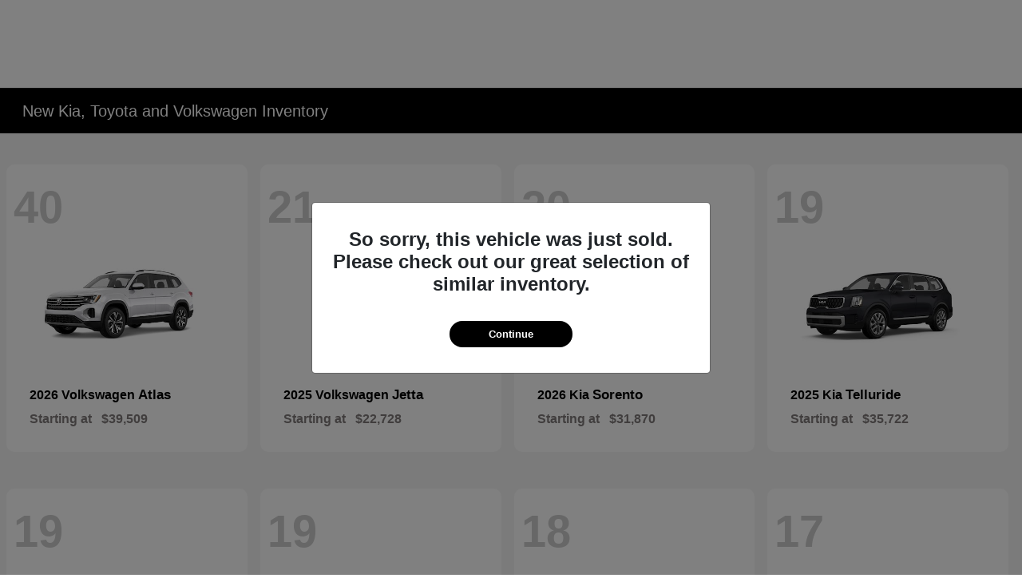

--- FILE ---
content_type: text/html; charset=utf-8
request_url: https://www.leaderauto.com/inventory/new
body_size: 62240
content:

<!DOCTYPE html>
<html lang="en">
<head>
    


  
  



  <link rel="icon" href="https://service.secureoffersites.com/images/GetLibraryImage?fileNameOrId=283832" type="image/x-icon" />
  <meta charset="utf-8" />
  <meta name="viewport" content="width=device-width, initial-scale=1, maximum-scale=6,user-scalable=1" />
  <meta http-equiv="X-UA-Compatible" content="IE=edge" />
  <title>New Cars for Sale in Chicago, IL | Leader Automotive Chicago</title>
        <meta name="description" content="Trying to find a New  Audi,Hyundai,Kia,Mercedes-Benz,Porsche,Subaru,Toyota and Volkswagen for sale in Chicago , IL ? We can help! Check out our New Audi,Hyundai,Kia,Mercedes-Benz,Porsche,Subaru,Toyota and Volkswagen  inventory to find the exact one for you." />
            <link rel="canonical" href="https://www.leaderauto.com/inventory/new" />
      <meta property="og:title" content="New Cars for Sale in Chicago, IL | Leader Automotive Chicago" />
      <meta property="og:site_name" content="Leader Automotive Chicago" />
      <meta property="og:description" content="New Cars for Sale in Chicago, IL | Leader Automotive Chicago" />
      <meta property="og:image" content="https://service.secureoffersites.com/images/GetLibraryImage?fileNameOrId=299043&Width=0&Height=0&logo=y" />


  
<script type="text/javascript">


    var isVue3Page = 'True' === 'True';
    var isVue2Page = 'False' === 'True';
    var ApiBaseUrl = 'https://www.leaderauto.com/api';
    var baseUrl = 'https://www.leaderauto.com';
    var inventoryApiBaseUrl = 'https://websites.api.teamvelocityportal.com/';
    var dynamicAudioVideoBaseUrl = 'https://advid.api.teamvelocityportal.com/'
    var primaryColor = '#000000';
    var secondaryColor = '#767676';
    var accountId = '74166';
    var campaignId = '7259';
    var baseAccountId = '74166';
    var baseCampaignId = '7259';
    var make = 'DealerGroup_Black';
    var phonenumber = '';
    var fullAddress = '1561 N Fremont St Chicago, IL 60642';
    var secondaryAddress = '';
    var secondaryAddressType = '';
    var city = 'Chicago';
    var state = 'IL';
    var street = '1561 N Fremont St';
    var zip = '60642';
    var clientName = "Leader Automotive Chicago";
    var hasredcapid = 'False';
    var campaignid = '7259';
    var salesNumber = '';
    var serviceNumber = '';
    var partsNumber = '';
    var contactEmail = '';
    var isCaliforniaDealer = 'False';
    var isCalifornia = 'False' === 'True' ;
    var isRedCapScheaduleServiceEnabled = 'False';
    var enablePINLoginEntry = 'False';
    var isEventDrivenPopupEnabled = 'False';
    var isServiceOnly = 'False' === 'True';
    var isUsedOnly = 'False' === 'True';
    var isauthenticated = 'False';
    var userpin = '';
    var paymentapi = 'aHR0cHM6Ly90ZWFtdmVsb2NpdHlwb3J0YWwuY29tL09mZmVyTWFuYWdlci9TZXJ2aWNlL09mZmVyTWFuYWdlckFQSS9HZXRQYXltZW50cw==';
    var enableTextus = 'False';
    var isServiceSchedulerEnabled = 'False';
    var enableDigitalRetail = 'True' === 'True';
    var enableSpinCar = 'False' === 'True';
    var buyerCallPostUrl = 'https://mycreditdriveapp.com/form_leads';
    var portalLogin = 'true' === 'true';
    var loginUrl = 'https://www.leaderauto.com/identitylogin';
    var portalUrl = 'aHR0cHM6Ly90ZWFtdmVsb2NpdHlwb3J0YWwuY29tLw==';
    window.tid = 'fe57382c-0155-428b-a0ef-f1ff1b311156';
    window.isBot = 'True';
    var cdnurl = 'https://prod.cdn.secureoffersites.com';
    var cdnUrl = 'https://prod.cdn.secureoffersites.com';
    var textusParameter = '';
    var ismobile = 'False' === 'True';
    var istablet = 'False' === 'True';
    var upgradeMatrixInventoryUrl = 'https://www.leaderauto.com/inventory';
    var latitude = '42.002059';
    var longitude = '-87.6904294';
    var isEnableCarStory = 'False';
    var enableCarStoryForNew = 'false' === 'true';
    var enableGoogleTranslate = 'True' === 'True';
    var roadStarUrl= '';
    var userDetails = {
        consumerid: '',
        firstname: '',
        lastname: '',
        middlename: '',
        email: '',
        phonenumber: '',
        userpin: '',
        isPhoneNumberLogin: '',
        isPinLogin: 'false' === 'true',
        zip: '',
        city: '',
        state: '',
        address:'',
        address2: ''
    };
    var pageTypeId = 0;
    var environment = 'Production';
    var pageStateKey = '';
    var masterLayoutName = '_Website_Gemini.cshtml'.replace('.cshtml','');
    var jQuery = '';
    var loginVideoUrl = 'https://player.vimeo.com/video/391013292';
    var redcapDealerId = '';
    var virtualAssistantDomain = 'aHR0cHM6Ly92aXJ0dWFsYXNzaXN0YW50LmFwaS50ZWFtdmVsb2NpdHlwb3J0YWwuY29t';
    var temporaryRedcap = 'false' === 'true';
    var enableSaveOfferTransact = 'false' === 'true';
    var isCustomPage = 'false' === 'true';
    var customPageTitle='';
    var isForceEnableDigitalRetail = 'false' === 'true';
    var rotatingBannerDelayTime = 5;
    var vehicleOfferRotationalDelay = 5;
    var enableLESAVideo = 'false' === 'true';
    var VDPTransactButtonLabel = 'Explore Payment Options';
    var RoadStarDpId = '';
    var roadsterVDPButtonName = '';
    var roadsterImageUrl = '';
    var enableTextusLeadToCRM = 'false' === 'true';
    var themeId =69;
    var enableJoyRide = 'false' === 'true';
    var joyRideDomain = '';
    var joyRideStoreId = 0;
    var joyRideButtonLabel = '';
    var scheduleServiceCall = true;
    var showCookieDisclaimer = 'True' == 'True';
    var nonTaxState = 'false' === 'true';
    var showPerDayAndPerMonthOnVDP = 'false' === 'true';
    var swapSalesAndServiceNumbers = 'False';
    var enableAutoCheck = 'false' === 'true';
    var contactUsLabel = 'CONTACT US';
    var salesPhoneLabel = 'Sales';
    var servicePhoneLabel = 'Service';
    var partsPhoneLabel = 'Parts';
    var priceColor = ' ';
    var enableCoVideo = 'false' === 'true';
    var  enableHndaProgram= 'false' === 'true';
    var oemCode = '';
    var enableCarSaverButtonLabel = '';
    var enableTCPAConsent = 'true' === 'true';
    var tcpaConsentMessage = 'You agree to receive texts from us. (No purchase necessary.)';
    var showServiceAppraisalPopup = '' === "True"; //isServiceAppraisal setting when user login
    var showPrecisionBonusOfferPopup = '' === "True"; //Precision_BonusOffer setting when user login
    var showPrecisionTradeValuePopup = '' === "True"; //Precision_TradeValue setting when user login
    var changeSessionId = '' === "True"; //update sessionid with userpin when cc_emulate=true login
    var autoSendEmailTradeOffer = 'false' === 'true';
    var autoSendEmailBonusOffer = 'false' === 'true';
    var validateZipCode = 'false' === 'true';
    var themeName='DealerGroup_Black';
    var enableRecallMaster = 'true' === 'true';
    var enableMsbiProgram = 'False';
    var vendorToken = '';
    var enableTradePending = 'False';
    var snapId = '';
    var enableRecallMaster = 'false' === 'true';
    var isDealerGroup = 'true' === 'true';
    var hideLeasePanel = 'False' === 'True';
    var hideFinancePanel = 'False' === 'True';
    var hideCashPanel = 'False' === 'True';
    var hideUsedFinancePanel = 'False' === 'True';
    var hideUsedCashPanel = 'False' === 'True';
    var enableOEMProgram = 'False' === 'True';
    var enableSmartPathOnboardingModal = 'False' === 'True';
    var enableWebsiteTagging = 'False' === 'True';
    var enableChatAnalyticsTagging = 'False' === 'True';
    var enableLeadIntegration = 'False' === 'True';
    var oemProgramName = 'None';
    var showLoyaltyIncentives = 'false' === 'true';
    var bodyShopPhoneLabel = '';
    var bodyShopNumber = '';
    var enableFirkinTech = 'false' === 'true';
    var hideVINandStock = 'false' === 'true';
    var hideTradeFromLogin = 'false' === 'true';
    var tCPADisclaimer = 'By providing my information, I understand you may contact me with offers or information about your products and services, including by text and email. Reply STOP to cancel future texts and Unsubscribe to be removed from email.';
    var enablePopupVideo = 'false' === 'true';
    var videoURL = '';
    var videoCTAName = '';
    var videoCTALink = '';
    var hideVehicleDetailsOnStep2 = 'False' === 'True';
    var hideAllCTAs = 'False' === 'True';
    var menuColor = '#54ACAC';
    var menuFontColor = '#FFFFFF';
    var subMenuColor = '#FFFFFF';
    var subMenuFontColor = '#000000';
    var headerBackGroundColor = '#05141f';
    var headerFontColor = '#fffff';
    var alwaysUseDealerImages = 'False' === 'True';
    var signInButtonColor = '#54ACAC';
    var chromeImagePath = 'aHR0cHM6Ly9zZXJ2aWNlLnNlY3VyZW9mZmVyc2l0ZXMuY29tL2ltYWdlcy9nZXRldm94aW1hZ2U=';
    var libraryImagePath = 'aHR0cHM6Ly9zZXJ2aWNlLnNlY3VyZW9mZmVyc2l0ZXMuY29tL2ltYWdlcy9nZXRsaWJyYXJ5aW1hZ2U=';
    var enableNewImageRules = 'true'; //Added for OAS-20116
    var refeerUrl = '';
    var crawlerBots = 'Slurp|slurp|ask|Teoma|teoma|bot|Bot|prtg';
    var pinsrcList = 'od,test,est,kiosk,tets,tes';
    var portalIPBots = '38.118.71.*|192.168.24.*|192.168.25.*|192.168.26.*';
    var portalDomainBots = 'dGVhbXZlbG9jaXR5cG9ydGFsLmNvbQ==';
    var consumerEventsToLogStatus = '1';
    var showDealerSelection = 'false' === 'true';
    var sRPSortType = 'stockhtol';
    var enableCountsOnInventoryControl = 'True' === 'True';
    var cookieDisclaimerText = '';
    var enableQuickStart = 'False' === 'True';
    var enableQuickStartMobile = 'False' === 'True';
    var quickStartColor = '';

    var angleValue = '032';

    var enablePopupVideoMobile = 'false' === 'true';
    var videoURLMobile = '';
    var videoCTANameMobile = '';
    var videoCTALinkMobile = '';

    //FinanceSettings
    var IsFinanceAppSettingsEnabled = 'False'
    var financeApplicationHeading = 'Apply For Financing';
    var financeAppDealerCode = '';
    var enableElend = 'False' === 'True';
    var elendId = '';
    var enableBuyerCall = 'False' === 'True';
    var buyerCallId = '';
    var enableCreditR1 = 'False' === 'True';
    var r1DealerId = '';
    var logoImage = 'https://service.secureoffersites.com/images/GetLibraryImage?fileNameOrId=299043&amp;Width=0&amp;Height=0&amp;logo=y';
    var enableCbc = 'False' === 'True';
    var cbcUserId = '';
    var cbcUserPwd = '';
    var cbcCustomerId = '';
    var cbcMasterUserId = '';
    var cbcMasterUserPwd = '';

    var enableMotoCommerce = 'false' === 'true';
    var motoCommerceLabel = '';
    var hideTradeSlider = 'false' === 'true';
    var enableCheckAvailability = false;
    var hidePaymentCustomizing = 'False' === 'True';
    var textWidgetPosition = 'Bottom Right';
    var globalLeadFormThankyouMessage = '';
    var AllowUsedForVOI = 'false' === 'true';
    var serviceSpecialsCTAButtonsColor = '#54ACAC';
    var serviceSpecialsCTAButtonsFontColor = '';

    var CheckAvailabilityButtonColor = '';
    var CheckAvailabilityButtonName = '';
    var CheckAvailabilityFontColor = '';
    var integrateWithText = 'False' === 'True';
    var scheduleServiceSelectButtonsColor = '#54ACAC';
    var scheduleServiceSelectButtonsFontColor = '';
    var enableWindowStickerInPaymentPanel = 'False' === 'True';
    var digiServiceUseOverrides = 'True' === 'True';
    var EventDrivenBonusOfferSalesCount = '2';
    var ContactUsShowDealerSelection = 'True' === 'True';
    var allowNewWithUsed = 'False' === 'True';
    var hideEmployeeIncentives = 'false' === 'true';
    var sellUsYourCarDealerSelection = 'True' === 'True';
    var valueMyTradeDealerSelection = 'True' === 'True';
    var enableReserveYourVehicle = 'False' === 'True';
    var setTextAsLeadForm = 'True' === 'True';

    var useSellingPriceOnInventoryControl = 'false' === 'true';
    var isPhoneMandatoryInLeadForms = 'False' === 'True';
    var autoToggleTCPA = 'True' === 'True';
    var showDisclaimerWithNoToggle = 'True' === 'True';
    var showCallForPriceSRP = 'false' === 'true';
    var chatWidgetApiBaseUrl = 'https://virtualassistant.api.teamvelocityportal.com';
    var chatSignalRUrl = 'https://assistantcommunications.teamvelocityportal.com';
    var routeOneApiBaseUrl = 'https://routeone.teamvelocityportal.com/api';
    var cbcApiBaseUrl = 'https://cbc.teamvelocityportal.com/api';
    var eLendApiBaseUrl = 'https://elend.api.teamvelocityportal.com/api';
    var dRaiverApiBaseUrl  = 'https://draiver.api.teamvelocityportal.com/api';
    var isPhoneOnGetOffer = 'False' === 'True';
    var landingPopUpText ='';
    var landingPopupStartDate ='';
    var landingPopupEndDate ='';
    var certifiedLogoUrl = '';
    var hidePreOwnedSpecialsContactUs='False'==='True';
    var vehicleSpecialsClickUrl='';
    var vehicledefaultcolor='silver';
    var kbbDealIncicatorAPIKey='';
    var enableKbbDealIndicator = 'False' === 'True';
    var signInButtonFontColor = '';
    var signInButtonborderColor = '';
    var checkAvailabilityBorderColor='';
    var googleMapZoom=15;
    var enableTextAQuoteLead = 'false' === "true";
     var footerColor ='#54ACAC';
    var footerFontColor = '#FFFFFF';
    var footerLinkBackgroundColor = '';
    var isFdDealer = 'false' === "true";
    var hideDirectionsButton = 'False' === "True";
    var  textUsCTAButtonLabel= '';
    var headerBorderColor = '';
    var footerBorderColor = '';
    var serviceScheduleShowDealerSelection = 'true' === 'true';
    var  textUsMobileCTAButtonLabel= '';
    var menuEvent = 'click';
    var hideAuotmatedSpecials = 'false' === 'true';
    var disableBonusOfferOnMobile='False'==='True';
    var shopByBrand = 'Audi,Hyundai,Kia,Mercedes-Benz,Porsche,Subaru,Toyota,Volkswagen';
    var shopByType = 'SUV,Sedan,Truck,Hatchback,Coupe,Convertible,Wagon';
    var priceType = '1';
    var masterTemplateId = '22';
    var searchBarNoResultsText = '';
    var srpNoInventoryResultsText = '';
    var ipaddress = '3.129.209.138';
    var leftArrowColor = '';
    var rightArrowColor = '';
    var getOffer ='Get Offer';
    var RegionName = '';
    var RegionCode = '';
    var OEMDistrict = '';
    var tireStoreUrl = '';
    var enableINVOCA = 'false' === 'true' && 'false' !== 'true';
    var OEM_Code = '';
    var enableServicePassVdpLogo = 'false' == "true";
    var enableCoxDR = 'false' === 'true';
    var IncentiveSource ='AIS';
    var enableSonicDataLayer = 'false' === "true"
    var useSonicSourceLabel = 'false' === "true";
    var sonicDataLayerGtmId = "";
    var isGoogleChatEnabled = 'false' == "true";
    var enableV2Assistant = 'false' == "true";
    var isTextUsEnabled = 'false' == "true";
    var quickStartSalesPhoneNumber ='';
    var quickStartServicePhoneNumber ='';
    var textUsButtonColor = '';
    var textUsFontColor = '';
    var enableStrolidWidget = 'false' == "true";
    var cookieDisclaimerBackgroundColor ='';
    var cookieDisclaimerFontColor ='';
    var cookieDisclaimerOKButtonColor = '#54ACAC';
    var cookieDisclaimerOKButtonFontColor = '';
    var disableBuildAndPrice = 'false' === "true";
    var ascGtmId = '';
    var isIFrame = 'false' === "true";
    var isCommentsMandatory = 'false' ===  "true";
    var isBonusOfferExists = 'false' ===  "true";
    var enableHendrickDataLayer = 'false'== "true";
    var hendrickDataLayerGtmId ='';
    var ga4DigitalAnalyticsKey = '';
    var ga4GoogleAnalyticsKey = '';
    var ga4GoogleAnalyticsKey2 = '';
    var ga4GoogleAnalyticsKey3 = '';
    var specialRotator = 'Drive-In';
    var srpMouseOver = '360-Spin';
    var featuredSpecial = 'Drive-In';
    var isSmartPathEnabled = 'false' == "true";
    var enableEvoxDriveIn ='false' === 'true';
    var isDigitalDealer = 'true' === 'true';
    var DGDataHub = {
		'BRAND': 'toyota',
		'DEPLOY_ENV': 'prod',
		'dealerCd': window.oemCode,
		'components': {
			'dg-inline-saves': true,
			'dg-nav-menu': true,
			'dg-shopping-cart': true,
			'dg-save-heart': true,
		},
		'appVersion': 'latest',
		'invertNavMenuIcons': false,
    'showContinuePurchaseText': false
		};
  var smartPathSubsiteUrl  ='';
  var enableGuaranteedTradeInProgram = 'false' == "true";
  var showZipCodeOnGetOffer = 'false' === "true"
  var showCommentsOnGetOffer = 'false' === "true"
  var openSocialLinksInLightBox  = 'false' === "true";
  var isSDISEnabled =   'false' == "true";
  var isDDOAEnabled = 'false' == "true";
  var secondaryAddressLatitude = '';
  var secondaryAddressLongitude = '';
  var bmwCertifiedCenter = 'false' === 'true';
  var enableUnlockSmartPrice = 'false' === 'true';
  var showTextPermission = 'false' === "true";
  var enabledFordDirectVehicleVideo='false' === 'true';
  var ga4MakeCategory = 'unknown';
  var enableBuildaBrand = 'false' === "true";
  var enableBuildaBrandVdp = 'false' === "true";
  var buildaBrandId = '';
  var buildaBrandToken = '';
  var websiteAnalyticKey = 'G-H1H6LJP7ME';
  var enableASCEventsOnly1ForGA4 = 'false' === 'true';
  var enableASCEventsOnly2ForGA4 = 'false' === 'true';
  var enableASCEventsOnly3ForGA4 = 'false' === 'true';
  var enableASCEventsOnly4ForGA4 = 'false' === 'true';
  var enableNewSRPVDPSmartPathCTAs = 'false' === 'true';
  var enableUsedSRPVDPSmartPathCTAs = 'false' === 'true';
  var useNewForShopByBrand = 'false' === 'true';
  var useNewForShopByType = 'false' === 'true';
  var enablematadorChatCta = 'false' === 'true';
  var matadorChatCtaTxt = '';
  var isRotationalCouponsNewDesign  = 'true' === 'true';
  var enableCPOSRPVDPSmartPathCTAs = 'false' === 'true';
  var researchModelDefaultYear = '2024';
  var inTransitDisclaimer = '';
  var facebookColor = '';
  var instagramColor = '';
  var twitterColor = '';
  var youtubeColor = '';
  var tiktokColor = '';
  var linkedInColor = '';
  var headerColor = '3';
  var dealerManufacturers = 'Audi,Hyundai,Kia,Mercedes-Benz,Porsche,Subaru,Toyota and Volkswagen';
  var IncentiveModelDefaultYear = '';
  var ReserveYourVehicleModelDefaultYear = '';
  var enableDisasterMessage = 'false' === 'true';
  var isEmailMandatoryUnlockInLeadForm= 'False' === 'True';
  var showDealerGroupNumber = 'False' === 'True';
  var enableDigitalOEMProgram = 'False' === 'True';
  var enableFloodLightTaagging = 'False' === 'True';
  var enableEpsilonTags = 'false' === 'true';
  var isVdp= 'false' == 'true';
  var menuStyleId = '7';
  var enableAccessRewards = 'true' === 'true';
  var isMaseratiGrecaleHomePagePopUp = 'False' === 'True';
  var defaultSRPPaymentTypeNew = 'cash';
  var defaultSRPPaymentTypeUsed = 'cash';
  var defaultSRPPaymentTypeCPO = 'cash';
  var enableGubagooPreQual = 'False' === 'True';
  var hideDealershipLocationOnMap= 'False' === 'True';
  var mobileMenupencilBannerImageId = '0';
  var showETAForInTransitVehicles = 'False' === 'True';
  var enableDrsTagging = 'False' === 'True';
  var enableFordDirectOneToOne = 'false' === 'true';
  var cookieDisclaimerOKButtonLabel = '';
  var transactLogoImageId = '299043';
  var enableGetOfferCTA = 'false' === 'true';
  var MobileMenuPencilBarURL = '';
  var MobileMenuPencilBarTab = '';
  var enableTealiumCDP = 'false' === 'true';
  var hideExpirationDate = 'false' === 'true';
  var enableDeptSelectionForDirectionsMobile='false'==='true';
  var showChatOnMobileFooter = 'true' === 'true';
  var showTextOnMobileFooter = 'true' === 'true';
  var enableNewAccountDesign = 'false' === 'true';
  var alwaysShowMSRPTransact = 'false' === 'true';
  var alwaysShowMSRPTransactUsed = 'false' === 'true';
  var enableWebsiteSpeed = 'True' === 'True';
  var ga4GoogleAnalyticsKey4 = '';
  var ga4GoogleAnalyticsKey5 = '';
  var enableASCEventsOnly4Id4ForGA4 = 'false' === 'true';
  var enableASCEventsOnly4Id5ForGA4 = 'false' === 'true';
  var enableAccountCreationLead = 'true' === 'true';
  var showCallUsOrTextUsCta = '3' === '3' ? true : false;
  var logsApiUrl ='https://log.api.teamvelocityportal.com';
  var showDisclosureInsteadOfLink = 'false' === 'true';
  var showDisclaimerOnBanners = 'false' === "true";
  var taxesFeesLabelVDP = '';
  var windowStickerButtonColor = '#54ACAC';
  var windowStickerButtonFontColor = '';
  var windowStickerButtonBorderColor = '';
  var enableVehicleTypeInVehicleNames = 'false' === 'true';
  var hideMPG = 'false' === 'true';
  var showOEMPaymentIncentives = 'false' === 'true';
  var assistantSentryDns = 'https://9cdb553051984480bbeca1838bd78433@o422891.ingest.sentry.io/5833431';
  var onlinePartsStoreUrl = '';
  var smartPathUnlockPriceLabel ='';
  var conditionalOfferFontColor = '';
  var enableSignInPrompt = 'True' === 'True';
  var hideHoursOnHeader = 'false' === 'true';
  var isSiteMapExists = 'True'  === 'True';
  var showOnlyLowestAPRWithHighestTerm = 'False' === 'True';
  var enableBlueStarRating = 'false' === 'true';
  var blueStarAPIKey = '';
  var showCallForPriceForNewSpecials = 'false' === 'true';
  var showCallForPriceForPreOwnedSpecials = 'false' === 'true';
  var primaryDomain = 'www.leaderauto.com';
  var sendLoginsToHomePage = 'false' === 'true';
  var enablePrivacy4CarsBadgeInVDP = 'false' === 'true';
  var enablePrivacy4CarsBadgeInSRP = 'false' === 'true';
  var privacy4CarsId = '';
  var accessoriesUrl = '';
  var defaultPrefferedContactToPhone = 'false' === 'true';
  var callUsButtonColor = '';
  var callUsButtonFontColor = '';
  var textUsMobileButtonColor = '';
  var textUsMobileButtonFontColor = '';
  var franchiseString = 'HondaHyundaiKiaToyotaChevroletCDJRChryslerDodgeJeepRam';
  var disableDNIScripts = 'False';
  var useMSRPInsteadofFinalPriceforStartingAt = 'false' === 'true';
  var enableSignInPromptMobile = 'true' === 'true';
  var enableWindowStickerInVDPSecondaryCTAs = 'false' === 'true';
  var showIconsForSignInandSpanish = 'false' === 'true';
  var isVdvPanelEnabled = 'false' === 'true';
  var disableVdvOnVdp = 'false' === 'true';
  var disableVdvOnSrp = 'false' === 'true';
  var disableVdvOnSpecialOffers = 'false' === 'true';
  var disableVdvOnDynamicBanners = 'false' === 'true';
  var googleColor = '';
  var printerestColor = '';
  var makeZipCodeMandatory = 'false' === 'true';
  var hideServiceHoursOnHeader = 'false' === 'true';
  var enableActivEngage = 'false' === 'true';
  var additionalPhoneNumberLabel = '';
  var additionalPhoneNumber = '';
  var enableViewInventoryOnResearchModels = 'false' === 'true';
  var includeTextingPreferred = 'false' === 'true';
  var fastlyESInventoryAPIBaseUrl = 'https://www.leaderauto.com/tvm-services';
  var isEmailMandatory = 'false' === 'true';
  var hideDownPaymentOnSpecials = 'false' === 'true';
  var urlPathStyleId = 0;
  var urlPathVin = '';
  var showPhoneNumberLoginOnEntry = 'false' === 'true';
  var textingPreferred = 'false' === 'true';
  var enableScheduleServiceButtons = 'false' === 'true';
  var subMenuTypeMegaMenu = 'false' === 'true';
  var enableMobileMegaMenu = 'false' === 'true';
  var defaultTextingPreferredToYes = 'false' === 'true';
  var cookieRejectButton = 'false' === 'true';
  var cookieRejectionRedirectURL = '';
  var hideArchivesandCategories = 'false' === 'true';
  var enable2FA = 'false' === 'true';
  var enableTstTestDriveIntegration = 'False' ==='True';
  var enable360BoothImageOverlay =  'false' === 'true';
  var enable360Booth =  'false' === 'true';
  var applyPhoneNumberFormat = 'false' === 'true';
  var digitalDomainUrl = 'https://service.secureoffersites.com';
  var tradePendingApiUrl = 'https://tradepending.api.teamvelocityportal.com';
  var globalThemeName='';
</script>

  

  

<script type="text/javascript">
    var salesDNIScript = '';
    var serviceDNIScript  = '';
    var remarketingScript  = '';
    var FbpId = '';
    var conversionAPIKey = '';
</script>


  

  <style>
    .bgcolor-primary {
        background-color: #000000 !important;
    }

    .bgcolor-secondary {
        background-color: #767676 !important;
    }

    .color-secondary {
        color: #767676 !important;
    }

    .hover-color-primary:hover {
            color: #000000 !important;
    }
    .color-primary {
        color: #000000 !important;
    }
    .VueCarousel-pagination {
        z-index: 9 !important;
    }
    #_website_gemini .page-headline-wrapper {
      background-color:  !important;
    }
    #_website_gemini .page-headline-text {
      color:  !important;
    }
    #_website_gemini .text-white.page-headline-text{
      color:  !important;
    }

    #_website_gemini .default_color {
    background-color: #000000;
    }
    .default_text_color {
    color: #FFFF;
    }
    .default_submenu-custom-bg {
    background-color: #FFF;
    }

    .submenu-custom-bg a,
    .submenu-custom-bg a:hover,
    .submenu-custom-bg .submenu_right_arrow {
        color: #000;
    }


    #_website_gemini .sign_out_link {
        color: #fffff !important;
    }
  </style>




  



    <script src="https://prod.cdn.secureoffersites.com/dist/p529/js/chunk/common.js" type="text/javascript" data-kpa-category="essential" defer></script>
    <script src="https://prod.cdn.secureoffersites.com/dist/p529/js/vendor.js" type="text/javascript" data-kpa-category="essential" defer></script>


    <script src="https://prod.cdn.secureoffersites.com/dist/p529/vue3/js/vendor.js" data-kpa-category="essential" type="text/javascript" defer></script>


  

    <script type="application/ld+json">
            {
            "@context": "http://schema.org",
            "@type": "AutoDealer",
            "name":  "Leader Automotive Chicago",
            "address": {
            "@type": "PostalAddress",
            "addressLocality": "Chicago",
            "addressCountry": "US",
            "addressRegion": "IL",
            "postalCode": "60642",
            "streetAddress": "1561 N Fremont St",
            "telephone": ""
            },
            "image":  "https://service.secureoffersites.com/images/GetLibraryImage?fileNameOrId=299043&amp;Width=0&amp;Height=0",
            "telePhone":  "",
            "url":  "https://www.leaderauto.com",
            "openingHoursSpecification":[] ,
            "geo": {
            "@type": "GeoCoordinates",
            "latitude":"42.002059",
            "longitude": "-87.6904294"
            },
            "hasMap": "https://www.google.com/maps/place/1561 N Fremont St Chicago, IL 60642/@42.002059,-87.6904294?hl=en",
            "sameAs" : [],
            "contactPoint" : [
            {
            "@type" : "ContactPoint",
            "telephone" : "+1 ",
            "contactType" : "customer service"
            } , {
            "@type" : "ContactPoint",
            "telephone" : "+1 ",
            "contactType" : "sales"
            } ],
            "priceRange":"$1200-$15000"
            }
    </script>






  <script>

    window.addEventListener('message', function (event) {
        try {
            if (event.data.func == 'reloadafterlogin' && event.data.message == 'Message text from iframe.') {
                try {
                    if (22 == 8 ||
                        22 == 4 ||
                        22 == 11 ||
                        22 == 10 ||
                        22 == 9 ||
                        22 == 1)
                    {
                        window.location = '/mygarage';
                    }
                    else
                    {
                        window.location.reload();
                    }
                } catch (e)
                {

                }
            }
            else if (event.data.func == "loadiniframe" && event.data.message == 'loadiniframe') {
                var elem = document.createElement('iframe');
                elem.style.cssText = 'display:none;';
                elem.src = 'https://www.leaderauto.com/identitylogin';
                document.body.appendChild(elem);
                if ($('.loading-gif')) $('.loading-gif').hide();
            } else if (event.data.func === 'navigateTo' && event.data.url) {
                if(event.data.url === '/register'){
                    window.parent.postMessage({ 'func': 'openRegistrationModal'}, "*")
                } else {
                    window.location.href = event.data.url;
                }
                if ($('.loading-gif')) $('.loading-gif').hide();
            } 
            else if (event.data.func === 'open-phone-login-vehicles' ) {
                 window.parent.postMessage({ 'func': 'openPhoneVehiclesModal', vehiclesData: event.data.vehiclesData}, "*")
             }
            else if (event.data.func === 'open-registration-modal-profile-creation' ) {
                 window.parent.postMessage({ 'func': 'openRegistrationModalProfileCreation', loginData: event.data.loginData}, "*")
             }
        }
            catch (ex) { }
        });

</script>
  

  

  
    



<link href="https://fonts.googleapis.com/css?family=Montserrat" rel="stylesheet" />
  




  






    


  

<script type="application/javascript">
  var keyLength = localStorage.length;
  if (keyLength) {
    for (var i = 0; i < keyLength; i++) {
      var key = localStorage.key(i);
      if (key && key.indexOf('-rebates') !== -1) {
        localStorage.removeItem(key);
      }
    }
  }
</script>


<script>
    var usePreownedRouteForUsed = 'false' == 'true';
    var vehicleBadgesTopSRP = 'false' === 'true';
    var showInTransitFilter = 'true' === 'true';
    var showInStockFilter = 'true' === 'true';
    var showInProductionFilter = 'true' === 'true';
    var finalConditionalPriceFontWeight = 'normal';
    var HideSubaruOemBadges = 'false' === 'true';
    var enableFinalPriceDetails = 'false' === 'true';
    var enableListPriceDetails = 'false' === 'true';
    var enableDiscountDetails = 'false' === 'true';
    var finalPriceDetails = '';
    var listPriceDetails = '';
    var discountPriceDetails = '';
    var sortModelsFilterByCount = 'false' === 'true';
    var sortTrimFilterByCount = 'false' === 'true';
    var srpDealerDiscountColor = '';

    var sortYearFiltersinDescOrder = 'false' === 'true';
    var enableUdTestDriveIntegration = 'false' === 'true';
    var noResultsLeadFormHeading = '';
    var noResultsLeadFormSubHeading = '';
    var enableBonusOfferVehicleInterest = 'false' === 'true';
    var hideInventoryCount = 'true' === 'true';
    var enableModelGroupingOnSRPFilters = 'false' === 'true';
    var isEnableHyundaiOEMBanner = 'false' === 'true';
    var preQualButtonHoverColor='';
    var preQualFontHoverColor='';
    var preQualButtonBorderHoverColor = '';
    var showLeasePaymentsOnCPO = 'false' === 'true';
</script>







<script type="text/javascript">
    var stickFiltersToTop = 'true' === "true";
    var enableSRPFiltersGetApi = 'false' === "true";
    var seeResultsButtonColor = '';
    var seeResultsButtonFontColor = '';
    var seeResultsButtonBorderColor = '';
    var enableLESAVideosSRP = 'false' === "true";
    var textAQuoteHeadingLabel = '';
    var textAQuoteSubmitButtonLabel = '';
    var enableExtGenericColors = 'false' === "true";
    var enableInteriorColorFilter = 'true' === "true";
    var enableTrasactRedirectionURl = 'false'==="true";
    var isCareByVolvoSubscriptionBadge = 'false' === 'true';
    var hideColorSwatchesOnSRP = 'false' === "true";
    var enableUnityWorksIntegrationSrp = 'false' === "true";
    var enableActivEngageSrp = 'false' === "true";
    var activEngageButtounLabelDesktop = '';
    var activEngageButtounLabelMobile = '';
    var enableSelectFiSrp = 'False';
    var showIncentiveDetailsText = 'false' === "true";
    var showConditionalIncentiveDetailsText = 'false' === "true";
	var collapseHeaderOnMobile = 'false' === 'true';
    var enableActivEngageSrpMobile = 'false' === "true";
    var enableOemAccessoriesIntegration = 'false' === 'true';
    var excludeCPOFromUsed = 'false' === 'true';
    var showStep2Template = 'false' === "true";
</script>










    <!--  -->

  <style>
  .popover,.tooltip,button,select{text-transform:none}.popover,.tooltip,address{font-style:normal}.custom-range,.custom-select,[type=search]{-webkit-appearance:none}dl,h1,h2,h3,h4,h5,h6,ol,p,pre,ul{margin-top:0}address,dl,ol,p,pre,ul{margin-bottom:1rem}img,svg{vertical-align:middle}body,caption{text-align:left}dd,h1,h2,h3,h4,h5,h6,label{margin-bottom:.5rem}pre,textarea{overflow:auto}html,pre{-ms-overflow-style:scrollbar}article,aside,figcaption,figure,footer,header,hgroup,legend,main,nav,section{display:block}address,legend{line-height:inherit}.badge,progress,sub,sup{vertical-align:baseline}label,output{display:inline-block}button,hr,input{overflow:visible}.dropdown-menu,.form-control,.modal-content,.popover{background-clip:padding-box}.dropdown-menu,.nav,.navbar-nav{list-style:none}:root{--blue:#007bff;--indigo:#6610f2;--purple:#6f42c1;--pink:#e83e8c;--red:#dc3545;--orange:#fd7e14;--yellow:#ffc107;--green:#28a745;--teal:#20c997;--cyan:#17a2b8;--white:#fff;--gray:#6c757d;--gray-dark:#343a40;--primary:#007bff;--secondary:#6c757d;--success:#28a745;--info:#17a2b8;--warning:#ffc107;--danger:#dc3545;--light:#f8f9fa;--dark:#343a40;--breakpoint-xs:0;--breakpoint-sm:576px;--breakpoint-md:768px;--breakpoint-lg:992px;--breakpoint-xl:1200px;--font-family-sans-serif:-apple-system,BlinkMacSystemFont,"Segoe UI",Roboto,Arial,sans-serif,"Apple Color Emoji","Segoe UI Emoji","Segoe UI Symbol","Noto Color Emoji";--font-family-monospace:SFMono-Regular,Menlo,Monaco,Consolas,"Liberation Mono","Courier New",monospace}*,:after,:before{box-sizing:border-box}html{-webkit-text-size-adjust:100%;-ms-text-size-adjust:100%;-webkit-tap-highlight-color:transparent;font-family:sans-serif;line-height:1.15}@-ms-viewport{width:device-width}body{background-color:#fff;color:#212529;font-family:-apple-system,BlinkMacSystemFont,Segoe UI,Roboto,Arial,sans-serif,Apple Color Emoji,Segoe UI Emoji,Segoe UI Symbol,Noto Color Emoji!important;font-size:1rem;font-weight:400;line-height:1.5;margin:0}.text-monospace,code,kbd,pre,samp{font-family:SFMono-Regular,Menlo,Monaco,Consolas,Liberation Mono,Courier New,monospace}[tabindex="-1"]:focus{outline:0!important}abbr[data-original-title],abbr[title]{border-bottom:0;cursor:help;-webkit-text-decoration:underline dotted;text-decoration:underline dotted}.btn:not(:disabled):not(.disabled),.close:not(:disabled):not(.disabled),.navbar-toggler:not(:disabled):not(.disabled),.page-link:not(:disabled):not(.disabled),summary{cursor:pointer}ol ol,ol ul,ul ol,ul ul{margin-bottom:0}dt{font-weight:700}dd{margin-left:0}blockquote,figure{margin:0 0 1rem}dfn{font-style:italic}b,strong{font-weight:bolder}small{font-size:80%}sub,sup{font-size:75%;line-height:0;position:relative}sub{bottom:-.25em}sup{top:-.5em}a{-webkit-text-decoration-skip:objects;background-color:transparent;color:#007bff;text-decoration:none}a:hover{color:#0056b3;text-decoration:underline}a:not([href]):not([tabindex]),a:not([href]):not([tabindex]):focus,a:not([href]):not([tabindex]):hover{color:inherit;text-decoration:none}a:not([href]):not([tabindex]):focus{outline:0}code,kbd,pre,samp{font-size:1em}img{border-style:none}svg{overflow:hidden}table{border-collapse:collapse}caption{caption-side:bottom;color:#6c757d;padding-bottom:.75rem;padding-top:.75rem}th{text-align:inherit}button{border-radius:0}button:focus{outline:1px dotted;outline:5px auto -webkit-focus-ring-color}button,input,optgroup,select,textarea{font-family:inherit;font-size:inherit;line-height:inherit;margin:0}[type=reset],[type=submit],button,html [type=button]{-webkit-appearance:button}[type=button]::-moz-focus-inner,[type=reset]::-moz-focus-inner,[type=submit]::-moz-focus-inner,button::-moz-focus-inner{border-style:none;padding:0}input[type=checkbox],input[type=radio]{box-sizing:border-box;padding:0}input[type=date],input[type=datetime-local],input[type=month],input[type=time]{-webkit-appearance:listbox}textarea{resize:vertical}fieldset{border:0;margin:0;min-width:0;padding:0}legend{color:inherit;font-size:1.5rem;margin-bottom:.5rem;max-width:100%;padding:0;white-space:normal;width:100%}.badge,.btn,.dropdown-header,.dropdown-item,.input-group-text,.navbar-brand,.progress-bar{white-space:nowrap}[type=number]::-webkit-inner-spin-button,[type=number]::-webkit-outer-spin-button{height:auto}[type=search]{outline-offset:-2px}[type=search]::-webkit-search-cancel-button,[type=search]::-webkit-search-decoration{-webkit-appearance:none}::-webkit-file-upload-button{-webkit-appearance:button;font:inherit}.display-1,.display-2,.display-3,.display-4{line-height:1.2}summary{display:list-item}template{display:none}[hidden]{display:none!important}.h1,.h2,.h3,.h4,.h5,.h6,h1,h2,h3,h4,h5,h6{color:inherit;font-family:inherit;font-weight:500;line-height:1.2;margin-bottom:.5rem}.blockquote,hr{margin-bottom:1rem}.display-1,.display-2,.display-3,.display-4,.lead{font-weight:300}.h1,h1{font-size:2.5rem}.h2,h2{font-size:2rem}.h3,h3{font-size:1.75rem}.h4,h4{font-size:1.5rem}.h5,h5{font-size:1.25rem}.h6,h6{font-size:1rem}.lead{font-size:1.25rem}.display-1{font-size:6rem}.display-2{font-size:5.5rem}.display-3{font-size:4.5rem}.display-4{font-size:3.5rem}hr{border:0;border-top:1px solid rgba(0,0,0,.1);box-sizing:content-box;height:0;margin-top:1rem}.img-fluid,.img-thumbnail{height:auto;max-width:100%}.small,small{font-size:80%;font-weight:400}.mark,mark{background-color:#fcf8e3;padding:.2em}.list-inline,.list-unstyled{list-style:none;padding-left:0}.list-inline-item{display:inline-block}.list-inline-item:not(:last-child){margin-right:.5rem}.initialism{font-size:90%;text-transform:uppercase}.blockquote{font-size:1.25rem}.blockquote-footer{color:#6c757d;display:block;font-size:80%}.blockquote-footer:before{content:"\2014   \A0"}.img-thumbnail{background-color:#fff;border:1px solid #dee2e6;border-radius:.25rem;padding:.25rem}.figure{display:inline-block}.figure-img{line-height:1;margin-bottom:.5rem}.figure-caption{color:#6c757d;font-size:90%}code,kbd{font-size:87.5%}a>code,pre code{color:inherit}code{color:#e83e8c;word-break:break-word}kbd{background-color:#212529;border-radius:.2rem;color:#fff;padding:.2rem .4rem}kbd kbd{font-size:100%;font-weight:700;padding:0}.container,.container-fluid{margin-left:auto;margin-right:auto;padding-left:15px;padding-right:15px;width:100%}.btn,.btn-link,.dropdown-item{font-weight:400}pre{color:#212529;display:block;font-size:87.5%}pre code{font-size:inherit;word-break:normal}.pre-scrollable{max-height:340px;overflow-y:scroll}@media (min-width:576px){.container{max-width:540px}}@media (min-width:768px){.container{max-width:720px}}@media (min-width:992px){.container{max-width:960px}}@media (min-width:1200px){.container{max-width:1140px}}.row{display:-ms-flexbox;display:flex;-ms-flex-wrap:wrap;flex-wrap:wrap;margin-left:-15px;margin-right:-15px}.no-gutters{margin-left:0;margin-right:0}.no-gutters>.col,.no-gutters>[class*=col-]{padding-left:0;padding-right:0}.col,.col-1,.col-10,.col-11,.col-12,.col-2,.col-3,.col-4,.col-5,.col-6,.col-7,.col-8,.col-9,.col-auto,.col-lg,.col-lg-1,.col-lg-10,.col-lg-11,.col-lg-12,.col-lg-2,.col-lg-3,.col-lg-4,.col-lg-5,.col-lg-6,.col-lg-7,.col-lg-8,.col-lg-9,.col-lg-auto,.col-md,.col-md-1,.col-md-10,.col-md-11,.col-md-12,.col-md-2,.col-md-3,.col-md-4,.col-md-5,.col-md-6,.col-md-7,.col-md-8,.col-md-9,.col-md-auto,.col-sm,.col-sm-1,.col-sm-10,.col-sm-11,.col-sm-12,.col-sm-2,.col-sm-3,.col-sm-4,.col-sm-5,.col-sm-6,.col-sm-7,.col-sm-8,.col-sm-9,.col-sm-auto,.col-xl,.col-xl-1,.col-xl-10,.col-xl-11,.col-xl-12,.col-xl-2,.col-xl-3,.col-xl-4,.col-xl-5,.col-xl-6,.col-xl-7,.col-xl-8,.col-xl-9,.col-xl-auto{min-height:1px;padding-left:15px;padding-right:15px;position:relative;width:100%}.col{-ms-flex-preferred-size:0;-ms-flex-positive:1;flex-basis:0;flex-grow:1;max-width:100%}.col-auto{-ms-flex:0 0 auto;flex:0 0 auto;max-width:none;width:auto}.col-1{-ms-flex:0 0 8.333333%;flex:0 0 8.333333%;max-width:8.333333%}.col-2{-ms-flex:0 0 16.666667%;flex:0 0 16.666667%;max-width:16.666667%}.col-3{-ms-flex:0 0 25%;flex:0 0 25%;max-width:25%}.col-4{-ms-flex:0 0 33.333333%;flex:0 0 33.333333%;max-width:33.333333%}.col-5{-ms-flex:0 0 41.666667%;flex:0 0 41.666667%;max-width:41.666667%}.col-6{-ms-flex:0 0 50%;flex:0 0 50%;max-width:50%}.col-7{-ms-flex:0 0 58.333333%;flex:0 0 58.333333%;max-width:58.333333%}.col-8{-ms-flex:0 0 66.666667%;flex:0 0 66.666667%;max-width:66.666667%}.col-9{-ms-flex:0 0 75%;flex:0 0 75%;max-width:75%}.col-10{-ms-flex:0 0 83.333333%;flex:0 0 83.333333%;max-width:83.333333%}.col-11{-ms-flex:0 0 91.666667%;flex:0 0 91.666667%;max-width:91.666667%}.col-12{-ms-flex:0 0 100%;flex:0 0 100%;max-width:100%}.order-first{-ms-flex-order:-1;order:-1}.order-last{-ms-flex-order:13;order:13}.order-0{-ms-flex-order:0;order:0}.order-1{-ms-flex-order:1;order:1}.order-2{-ms-flex-order:2;order:2}.order-3{-ms-flex-order:3;order:3}.order-4{-ms-flex-order:4;order:4}.order-5{-ms-flex-order:5;order:5}.order-6{-ms-flex-order:6;order:6}.order-7{-ms-flex-order:7;order:7}.order-8{-ms-flex-order:8;order:8}.order-9{-ms-flex-order:9;order:9}.order-10{-ms-flex-order:10;order:10}.order-11{-ms-flex-order:11;order:11}.order-12{-ms-flex-order:12;order:12}.offset-1{margin-left:8.333333%}.offset-2{margin-left:16.666667%}.offset-3{margin-left:25%}.offset-4{margin-left:33.333333%}.offset-5{margin-left:41.666667%}.offset-6{margin-left:50%}.offset-7{margin-left:58.333333%}.offset-8{margin-left:66.666667%}.offset-9{margin-left:75%}.offset-10{margin-left:83.333333%}.offset-11{margin-left:91.666667%}@media (min-width:576px){.col-sm{-ms-flex-preferred-size:0;-ms-flex-positive:1;flex-basis:0;flex-grow:1;max-width:100%}.col-sm-auto{-ms-flex:0 0 auto;flex:0 0 auto;max-width:none;width:auto}.col-sm-1{-ms-flex:0 0 8.333333%;flex:0 0 8.333333%;max-width:8.333333%}.col-sm-2{-ms-flex:0 0 16.666667%;flex:0 0 16.666667%;max-width:16.666667%}.col-sm-3{-ms-flex:0 0 25%;flex:0 0 25%;max-width:25%}.col-sm-4{-ms-flex:0 0 33.333333%;flex:0 0 33.333333%;max-width:33.333333%}.col-sm-5{-ms-flex:0 0 41.666667%;flex:0 0 41.666667%;max-width:41.666667%}.col-sm-6{-ms-flex:0 0 50%;flex:0 0 50%;max-width:50%}.col-sm-7{-ms-flex:0 0 58.333333%;flex:0 0 58.333333%;max-width:58.333333%}.col-sm-8{-ms-flex:0 0 66.666667%;flex:0 0 66.666667%;max-width:66.666667%}.col-sm-9{-ms-flex:0 0 75%;flex:0 0 75%;max-width:75%}.col-sm-10{-ms-flex:0 0 83.333333%;flex:0 0 83.333333%;max-width:83.333333%}.col-sm-11{-ms-flex:0 0 91.666667%;flex:0 0 91.666667%;max-width:91.666667%}.col-sm-12{-ms-flex:0 0 100%;flex:0 0 100%;max-width:100%}.order-sm-first{-ms-flex-order:-1;order:-1}.order-sm-last{-ms-flex-order:13;order:13}.order-sm-0{-ms-flex-order:0;order:0}.order-sm-1{-ms-flex-order:1;order:1}.order-sm-2{-ms-flex-order:2;order:2}.order-sm-3{-ms-flex-order:3;order:3}.order-sm-4{-ms-flex-order:4;order:4}.order-sm-5{-ms-flex-order:5;order:5}.order-sm-6{-ms-flex-order:6;order:6}.order-sm-7{-ms-flex-order:7;order:7}.order-sm-8{-ms-flex-order:8;order:8}.order-sm-9{-ms-flex-order:9;order:9}.order-sm-10{-ms-flex-order:10;order:10}.order-sm-11{-ms-flex-order:11;order:11}.order-sm-12{-ms-flex-order:12;order:12}.offset-sm-0{margin-left:0}.offset-sm-1{margin-left:8.333333%}.offset-sm-2{margin-left:16.666667%}.offset-sm-3{margin-left:25%}.offset-sm-4{margin-left:33.333333%}.offset-sm-5{margin-left:41.666667%}.offset-sm-6{margin-left:50%}.offset-sm-7{margin-left:58.333333%}.offset-sm-8{margin-left:66.666667%}.offset-sm-9{margin-left:75%}.offset-sm-10{margin-left:83.333333%}.offset-sm-11{margin-left:91.666667%}}@media (min-width:768px){.col-md{-ms-flex-preferred-size:0;-ms-flex-positive:1;flex-basis:0;flex-grow:1;max-width:100%}.col-md-auto{-ms-flex:0 0 auto;flex:0 0 auto;max-width:none;width:auto}.col-md-1{-ms-flex:0 0 8.333333%;flex:0 0 8.333333%;max-width:8.333333%}.col-md-2{-ms-flex:0 0 16.666667%;flex:0 0 16.666667%;max-width:16.666667%}.col-md-3{-ms-flex:0 0 25%;flex:0 0 25%;max-width:25%}.col-md-4{-ms-flex:0 0 33.333333%;flex:0 0 33.333333%;max-width:33.333333%}.col-md-5{-ms-flex:0 0 41.666667%;flex:0 0 41.666667%;max-width:41.666667%}.col-md-6{-ms-flex:0 0 50%;flex:0 0 50%;max-width:50%}.col-md-7{-ms-flex:0 0 58.333333%;flex:0 0 58.333333%;max-width:58.333333%}.col-md-8{-ms-flex:0 0 66.666667%;flex:0 0 66.666667%;max-width:66.666667%}.col-md-9{-ms-flex:0 0 75%;flex:0 0 75%;max-width:75%}.col-md-10{-ms-flex:0 0 83.333333%;flex:0 0 83.333333%;max-width:83.333333%}.col-md-11{-ms-flex:0 0 91.666667%;flex:0 0 91.666667%;max-width:91.666667%}.col-md-12{-ms-flex:0 0 100%;flex:0 0 100%;max-width:100%}.order-md-first{-ms-flex-order:-1;order:-1}.order-md-last{-ms-flex-order:13;order:13}.order-md-0{-ms-flex-order:0;order:0}.order-md-1{-ms-flex-order:1;order:1}.order-md-2{-ms-flex-order:2;order:2}.order-md-3{-ms-flex-order:3;order:3}.order-md-4{-ms-flex-order:4;order:4}.order-md-5{-ms-flex-order:5;order:5}.order-md-6{-ms-flex-order:6;order:6}.order-md-7{-ms-flex-order:7;order:7}.order-md-8{-ms-flex-order:8;order:8}.order-md-9{-ms-flex-order:9;order:9}.order-md-10{-ms-flex-order:10;order:10}.order-md-11{-ms-flex-order:11;order:11}.order-md-12{-ms-flex-order:12;order:12}.offset-md-0{margin-left:0}.offset-md-1{margin-left:8.333333%}.offset-md-2{margin-left:16.666667%}.offset-md-3{margin-left:25%}.offset-md-4{margin-left:33.333333%}.offset-md-5{margin-left:41.666667%}.offset-md-6{margin-left:50%}.offset-md-7{margin-left:58.333333%}.offset-md-8{margin-left:66.666667%}.offset-md-9{margin-left:75%}.offset-md-10{margin-left:83.333333%}.offset-md-11{margin-left:91.666667%}}@media (min-width:992px){.col-lg{-ms-flex-preferred-size:0;-ms-flex-positive:1;flex-basis:0;flex-grow:1;max-width:100%}.col-lg-auto{-ms-flex:0 0 auto;flex:0 0 auto;max-width:none;width:auto}.col-lg-1{-ms-flex:0 0 8.333333%;flex:0 0 8.333333%;max-width:8.333333%}.col-lg-2{-ms-flex:0 0 16.666667%;flex:0 0 16.666667%;max-width:16.666667%}.col-lg-3{-ms-flex:0 0 25%;flex:0 0 25%;max-width:25%}.col-lg-4{-ms-flex:0 0 33.333333%;flex:0 0 33.333333%;max-width:33.333333%}.col-lg-5{-ms-flex:0 0 41.666667%;flex:0 0 41.666667%;max-width:41.666667%}.col-lg-6{-ms-flex:0 0 50%;flex:0 0 50%;max-width:50%}.col-lg-7{-ms-flex:0 0 58.333333%;flex:0 0 58.333333%;max-width:58.333333%}.col-lg-8{-ms-flex:0 0 66.666667%;flex:0 0 66.666667%;max-width:66.666667%}.col-lg-9{-ms-flex:0 0 75%;flex:0 0 75%;max-width:75%}.col-lg-10{-ms-flex:0 0 83.333333%;flex:0 0 83.333333%;max-width:83.333333%}.col-lg-11{-ms-flex:0 0 91.666667%;flex:0 0 91.666667%;max-width:91.666667%}.col-lg-12{-ms-flex:0 0 100%;flex:0 0 100%;max-width:100%}.order-lg-first{-ms-flex-order:-1;order:-1}.order-lg-last{-ms-flex-order:13;order:13}.order-lg-0{-ms-flex-order:0;order:0}.order-lg-1{-ms-flex-order:1;order:1}.order-lg-2{-ms-flex-order:2;order:2}.order-lg-3{-ms-flex-order:3;order:3}.order-lg-4{-ms-flex-order:4;order:4}.order-lg-5{-ms-flex-order:5;order:5}.order-lg-6{-ms-flex-order:6;order:6}.order-lg-7{-ms-flex-order:7;order:7}.order-lg-8{-ms-flex-order:8;order:8}.order-lg-9{-ms-flex-order:9;order:9}.order-lg-10{-ms-flex-order:10;order:10}.order-lg-11{-ms-flex-order:11;order:11}.order-lg-12{-ms-flex-order:12;order:12}.offset-lg-0{margin-left:0}.offset-lg-1{margin-left:8.333333%}.offset-lg-2{margin-left:16.666667%}.offset-lg-3{margin-left:25%}.offset-lg-4{margin-left:33.333333%}.offset-lg-5{margin-left:41.666667%}.offset-lg-6{margin-left:50%}.offset-lg-7{margin-left:58.333333%}.offset-lg-8{margin-left:66.666667%}.offset-lg-9{margin-left:75%}.offset-lg-10{margin-left:83.333333%}.offset-lg-11{margin-left:91.666667%}}@media (min-width:1200px){.col-xl{-ms-flex-preferred-size:0;-ms-flex-positive:1;flex-basis:0;flex-grow:1;max-width:100%}.col-xl-auto{-ms-flex:0 0 auto;flex:0 0 auto;max-width:none;width:auto}.col-xl-1{-ms-flex:0 0 8.333333%;flex:0 0 8.333333%;max-width:8.333333%}.col-xl-2{-ms-flex:0 0 16.666667%;flex:0 0 16.666667%;max-width:16.666667%}.col-xl-3{-ms-flex:0 0 25%;flex:0 0 25%;max-width:25%}.col-xl-4{-ms-flex:0 0 33.333333%;flex:0 0 33.333333%;max-width:33.333333%}.col-xl-5{-ms-flex:0 0 41.666667%;flex:0 0 41.666667%;max-width:41.666667%}.col-xl-6{-ms-flex:0 0 50%;flex:0 0 50%;max-width:50%}.col-xl-7{-ms-flex:0 0 58.333333%;flex:0 0 58.333333%;max-width:58.333333%}.col-xl-8{-ms-flex:0 0 66.666667%;flex:0 0 66.666667%;max-width:66.666667%}.col-xl-9{-ms-flex:0 0 75%;flex:0 0 75%;max-width:75%}.col-xl-10{-ms-flex:0 0 83.333333%;flex:0 0 83.333333%;max-width:83.333333%}.col-xl-11{-ms-flex:0 0 91.666667%;flex:0 0 91.666667%;max-width:91.666667%}.col-xl-12{-ms-flex:0 0 100%;flex:0 0 100%;max-width:100%}.order-xl-first{-ms-flex-order:-1;order:-1}.order-xl-last{-ms-flex-order:13;order:13}.order-xl-0{-ms-flex-order:0;order:0}.order-xl-1{-ms-flex-order:1;order:1}.order-xl-2{-ms-flex-order:2;order:2}.order-xl-3{-ms-flex-order:3;order:3}.order-xl-4{-ms-flex-order:4;order:4}.order-xl-5{-ms-flex-order:5;order:5}.order-xl-6{-ms-flex-order:6;order:6}.order-xl-7{-ms-flex-order:7;order:7}.order-xl-8{-ms-flex-order:8;order:8}.order-xl-9{-ms-flex-order:9;order:9}.order-xl-10{-ms-flex-order:10;order:10}.order-xl-11{-ms-flex-order:11;order:11}.order-xl-12{-ms-flex-order:12;order:12}.offset-xl-0{margin-left:0}.offset-xl-1{margin-left:8.333333%}.offset-xl-2{margin-left:16.666667%}.offset-xl-3{margin-left:25%}.offset-xl-4{margin-left:33.333333%}.offset-xl-5{margin-left:41.666667%}.offset-xl-6{margin-left:50%}.offset-xl-7{margin-left:58.333333%}.offset-xl-8{margin-left:66.666667%}.offset-xl-9{margin-left:75%}.offset-xl-10{margin-left:83.333333%}.offset-xl-11{margin-left:91.666667%}}.table{background-color:transparent;margin-bottom:1rem;width:100%}.table td,.table th{border-top:1px solid #dee2e6;padding:.75rem;vertical-align:top}.table thead th{border-bottom:2px solid #dee2e6;vertical-align:bottom}.table tbody+tbody{border-top:2px solid #dee2e6}.table .table{background-color:#fff}.table-sm td,.table-sm th{padding:.3rem}.table-bordered,.table-bordered td,.table-bordered th{border:1px solid #dee2e6}.table-bordered thead td,.table-bordered thead th{border-bottom-width:2px}.table-borderless tbody+tbody,.table-borderless td,.table-borderless th,.table-borderless thead th{border:0}.table-striped tbody tr:nth-of-type(odd){background-color:rgba(0,0,0,.05)}.table-hover tbody tr:hover{background-color:rgba(0,0,0,.075)}.table-primary,.table-primary>td,.table-primary>th{background-color:#b8daff}.table-hover .table-primary:hover,.table-hover .table-primary:hover>td,.table-hover .table-primary:hover>th{background-color:#9fcdff}.table-secondary,.table-secondary>td,.table-secondary>th{background-color:#d6d8db}.table-hover .table-secondary:hover,.table-hover .table-secondary:hover>td,.table-hover .table-secondary:hover>th{background-color:#c8cbcf}.table-success,.table-success>td,.table-success>th{background-color:#c3e6cb}.table-hover .table-success:hover,.table-hover .table-success:hover>td,.table-hover .table-success:hover>th{background-color:#b1dfbb}.table-info,.table-info>td,.table-info>th{background-color:#bee5eb}.table-hover .table-info:hover,.table-hover .table-info:hover>td,.table-hover .table-info:hover>th{background-color:#abdde5}.table-warning,.table-warning>td,.table-warning>th{background-color:#ffeeba}.table-hover .table-warning:hover,.table-hover .table-warning:hover>td,.table-hover .table-warning:hover>th{background-color:#ffe8a1}.table-danger,.table-danger>td,.table-danger>th{background-color:#f5c6cb}.table-hover .table-danger:hover,.table-hover .table-danger:hover>td,.table-hover .table-danger:hover>th{background-color:#f1b0b7}.table-light,.table-light>td,.table-light>th{background-color:#fdfdfe}.table-hover .table-light:hover,.table-hover .table-light:hover>td,.table-hover .table-light:hover>th{background-color:#ececf6}.table-dark,.table-dark>td,.table-dark>th{background-color:#c6c8ca}.table-hover .table-dark:hover,.table-hover .table-dark:hover>td,.table-hover .table-dark:hover>th{background-color:#b9bbbe}.table-active,.table-active>td,.table-active>th,.table-hover .table-active:hover,.table-hover .table-active:hover>td,.table-hover .table-active:hover>th{background-color:rgba(0,0,0,.075)}.table .thead-dark th{background-color:#212529;border-color:#32383e;color:#fff}.table .thead-light th{background-color:#e9ecef;border-color:#dee2e6;color:#495057}.table-dark{background-color:#212529;color:#fff}.table-dark td,.table-dark th,.table-dark thead th{border-color:#32383e}.table-dark.table-bordered,.table-responsive>.table-bordered{border:0}.table-dark.table-striped tbody tr:nth-of-type(odd){background-color:hsla(0,0%,100%,.05)}.table-dark.table-hover tbody tr:hover{background-color:hsla(0,0%,100%,.075)}@media (max-width:575.98px){.table-responsive-sm{-webkit-overflow-scrolling:touch;-ms-overflow-style:-ms-autohiding-scrollbar;display:block;overflow-x:auto;width:100%}.table-responsive-sm>.table-bordered{border:0}}@media (max-width:767.98px){.table-responsive-md{-webkit-overflow-scrolling:touch;-ms-overflow-style:-ms-autohiding-scrollbar;display:block;overflow-x:auto;width:100%}.table-responsive-md>.table-bordered{border:0}}@media (max-width:991.98px){.table-responsive-lg{-webkit-overflow-scrolling:touch;-ms-overflow-style:-ms-autohiding-scrollbar;display:block;overflow-x:auto;width:100%}.table-responsive-lg>.table-bordered{border:0}}@media (max-width:1199.98px){.table-responsive-xl{-webkit-overflow-scrolling:touch;-ms-overflow-style:-ms-autohiding-scrollbar;display:block;overflow-x:auto;width:100%}.table-responsive-xl>.table-bordered{border:0}}.table-responsive{-webkit-overflow-scrolling:touch;-ms-overflow-style:-ms-autohiding-scrollbar;display:block;overflow-x:auto;width:100%}.collapsing,.modal-open,.progress{overflow:hidden}.form-control{background-color:#fff;border:1px solid #ced4da;border-radius:.25rem;color:#495057;display:block;font-size:1rem;height:calc(2.25rem + 2px);line-height:1.5;padding:.375rem .75rem;transition:border-color .15s ease-in-out,box-shadow .15s ease-in-out;width:100%}@media screen and (prefers-reduced-motion:reduce){.form-control{transition:none}}.form-control::-ms-expand{background-color:transparent;border:0}.form-control:focus{background-color:#fff;border-color:#80bdff;box-shadow:0 0 0 .2rem rgba(0,123,255,.25);color:#495057;outline:0}.form-control::-webkit-input-placeholder{color:#6c757d;opacity:1}.form-control::-moz-placeholder{color:#6c757d;opacity:1}.form-control:-ms-input-placeholder{color:#6c757d;opacity:1}.form-control::-ms-input-placeholder{color:#6c757d;opacity:1}.form-control::placeholder{color:#6c757d;opacity:1}.form-control:disabled,.form-control[readonly]{background-color:#e9ecef;opacity:1}select.form-control:focus::-ms-value{background-color:#fff;color:#495057}.form-control-file,.form-control-range{display:block;width:100%}.col-form-label{font-size:inherit;line-height:1.5;margin-bottom:0;padding-bottom:calc(.375rem + 1px);padding-top:calc(.375rem + 1px)}.col-form-label-lg{font-size:1.25rem;line-height:1.5;padding-bottom:calc(.5rem + 1px);padding-top:calc(.5rem + 1px)}.col-form-label-sm{font-size:.875rem;line-height:1.5;padding-bottom:calc(.25rem + 1px);padding-top:calc(.25rem + 1px)}.form-control-plaintext{background-color:transparent;border:solid transparent;border-width:1px 0;color:#212529;display:block;line-height:1.5;margin-bottom:0;padding-bottom:.375rem;padding-top:.375rem;width:100%}.custom-file-input.is-valid~.custom-file-label,.custom-select.is-valid,.form-control.is-valid,.was-validated .custom-file-input:valid~.custom-file-label,.was-validated .custom-select:valid,.was-validated .form-control:valid{border-color:#28a745}.form-control-plaintext.form-control-lg,.form-control-plaintext.form-control-sm{padding-left:0;padding-right:0}.form-control-sm{border-radius:.2rem;font-size:.875rem;height:calc(1.8125rem + 2px);line-height:1.5;padding:.25rem .5rem}.form-control-lg{border-radius:.3rem;font-size:1.25rem;height:calc(2.875rem + 2px);line-height:1.5;padding:.5rem 1rem}select.form-control[multiple],select.form-control[size],textarea.form-control{height:auto}.form-group{margin-bottom:1rem}.form-text{display:block;margin-top:.25rem}.form-row{display:-ms-flexbox;display:flex;-ms-flex-wrap:wrap;flex-wrap:wrap;margin-left:-5px;margin-right:-5px}.form-row>.col,.form-row>[class*=col-]{padding-left:5px;padding-right:5px}.form-check{display:block;padding-left:1.25rem;position:relative}.form-check-input{margin-left:-1.25rem;margin-top:.3rem;position:absolute}.form-check-input:disabled~.form-check-label{color:#6c757d}.form-check-label{margin-bottom:0}.form-check-inline{-ms-flex-align:center;align-items:center;display:-ms-inline-flexbox;display:inline-flex;margin-right:.75rem;padding-left:0}.form-check-inline .form-check-input{margin-left:0;margin-right:.3125rem;margin-top:0;position:static}.invalid-tooltip,.valid-tooltip{border-radius:.25rem;line-height:1.5;max-width:100%;padding:.25rem .5rem;position:absolute;top:100%;z-index:5}.valid-feedback{color:#28a745;display:none;font-size:80%;margin-top:.25rem;width:100%}.valid-tooltip{background-color:rgba(40,167,69,.9);color:#fff;display:none;font-size:.875rem;margin-top:.1rem}.custom-control-input.is-valid~.valid-feedback,.custom-control-input.is-valid~.valid-tooltip,.custom-file-input.is-valid~.valid-feedback,.custom-file-input.is-valid~.valid-tooltip,.custom-select.is-valid~.valid-feedback,.custom-select.is-valid~.valid-tooltip,.form-check-input.is-valid~.valid-feedback,.form-check-input.is-valid~.valid-tooltip,.form-control-file.is-valid~.valid-feedback,.form-control-file.is-valid~.valid-tooltip,.form-control.is-valid~.valid-feedback,.form-control.is-valid~.valid-tooltip,.was-validated .custom-control-input:valid~.valid-feedback,.was-validated .custom-control-input:valid~.valid-tooltip,.was-validated .custom-file-input:valid~.valid-feedback,.was-validated .custom-file-input:valid~.valid-tooltip,.was-validated .custom-select:valid~.valid-feedback,.was-validated .custom-select:valid~.valid-tooltip,.was-validated .form-check-input:valid~.valid-feedback,.was-validated .form-check-input:valid~.valid-tooltip,.was-validated .form-control-file:valid~.valid-feedback,.was-validated .form-control-file:valid~.valid-tooltip,.was-validated .form-control:valid~.valid-feedback,.was-validated .form-control:valid~.valid-tooltip{display:block}.custom-control-input.is-valid~.custom-control-label,.form-check-input.is-valid~.form-check-label,.was-validated .custom-control-input:valid~.custom-control-label,.was-validated .form-check-input:valid~.form-check-label{color:#28a745}.custom-select.is-valid:focus,.form-control.is-valid:focus,.was-validated .custom-select:valid:focus,.was-validated .form-control:valid:focus{border-color:#28a745;box-shadow:0 0 0 .2rem rgba(40,167,69,.25)}.custom-control-input.is-valid~.custom-control-label:before,.was-validated .custom-control-input:valid~.custom-control-label:before{background-color:#71dd8a}.custom-control-input.is-valid:checked~.custom-control-label:before,.was-validated .custom-control-input:valid:checked~.custom-control-label:before{background-color:#34ce57}.custom-control-input.is-valid:focus~.custom-control-label:before,.was-validated .custom-control-input:valid:focus~.custom-control-label:before{box-shadow:0 0 0 1px #fff,0 0 0 .2rem rgba(40,167,69,.25)}.custom-file-input.is-valid~.custom-file-label:after,.was-validated .custom-file-input:valid~.custom-file-label:after{border-color:inherit}.custom-file-input.is-invalid~.custom-file-label,.custom-select.is-invalid,.form-control.is-invalid,.was-validated .custom-file-input:invalid~.custom-file-label,.was-validated .custom-select:invalid,.was-validated .form-control:invalid{border-color:#dc3545}.custom-file-input.is-valid:focus~.custom-file-label,.was-validated .custom-file-input:valid:focus~.custom-file-label{box-shadow:0 0 0 .2rem rgba(40,167,69,.25)}.invalid-feedback{color:#dc3545;display:none;font-size:80%;margin-top:.25rem;width:100%}.invalid-tooltip{background-color:rgba(220,53,69,.9);color:#fff;display:none;font-size:.875rem;margin-top:.1rem}.collapsing,.dropdown,.dropleft,.dropright,.dropup{position:relative}.custom-control-input.is-invalid~.invalid-feedback,.custom-control-input.is-invalid~.invalid-tooltip,.custom-file-input.is-invalid~.invalid-feedback,.custom-file-input.is-invalid~.invalid-tooltip,.custom-select.is-invalid~.invalid-feedback,.custom-select.is-invalid~.invalid-tooltip,.form-check-input.is-invalid~.invalid-feedback,.form-check-input.is-invalid~.invalid-tooltip,.form-control-file.is-invalid~.invalid-feedback,.form-control-file.is-invalid~.invalid-tooltip,.form-control.is-invalid~.invalid-feedback,.form-control.is-invalid~.invalid-tooltip,.was-validated .custom-control-input:invalid~.invalid-feedback,.was-validated .custom-control-input:invalid~.invalid-tooltip,.was-validated .custom-file-input:invalid~.invalid-feedback,.was-validated .custom-file-input:invalid~.invalid-tooltip,.was-validated .custom-select:invalid~.invalid-feedback,.was-validated .custom-select:invalid~.invalid-tooltip,.was-validated .form-check-input:invalid~.invalid-feedback,.was-validated .form-check-input:invalid~.invalid-tooltip,.was-validated .form-control-file:invalid~.invalid-feedback,.was-validated .form-control-file:invalid~.invalid-tooltip,.was-validated .form-control:invalid~.invalid-feedback,.was-validated .form-control:invalid~.invalid-tooltip{display:block}.custom-control-input.is-invalid~.custom-control-label,.form-check-input.is-invalid~.form-check-label,.was-validated .custom-control-input:invalid~.custom-control-label,.was-validated .form-check-input:invalid~.form-check-label{color:#dc3545}.custom-select.is-invalid:focus,.form-control.is-invalid:focus,.was-validated .custom-select:invalid:focus,.was-validated .form-control:invalid:focus{border-color:#dc3545;box-shadow:0 0 0 .2rem rgba(220,53,69,.25)}.custom-control-input.is-invalid~.custom-control-label:before,.was-validated .custom-control-input:invalid~.custom-control-label:before{background-color:#efa2a9}.custom-control-input.is-invalid:checked~.custom-control-label:before,.was-validated .custom-control-input:invalid:checked~.custom-control-label:before{background-color:#e4606d}.custom-control-input.is-invalid:focus~.custom-control-label:before,.was-validated .custom-control-input:invalid:focus~.custom-control-label:before{box-shadow:0 0 0 1px #fff,0 0 0 .2rem rgba(220,53,69,.25)}.custom-file-input.is-invalid~.custom-file-label:after,.was-validated .custom-file-input:invalid~.custom-file-label:after{border-color:inherit}.custom-file-input.is-invalid:focus~.custom-file-label,.was-validated .custom-file-input:invalid:focus~.custom-file-label{box-shadow:0 0 0 .2rem rgba(220,53,69,.25)}.form-inline{-ms-flex-align:center;align-items:center;display:-ms-flexbox;display:flex;-ms-flex-flow:row wrap;flex-flow:row wrap}.form-inline .form-check{width:100%}@media (min-width:576px){.form-inline label{-ms-flex-align:center;-ms-flex-pack:center;justify-content:center}.form-inline .form-group,.form-inline label{align-items:center;display:-ms-flexbox;display:flex;margin-bottom:0}.form-inline .form-group{-ms-flex-align:center;-ms-flex:0 0 auto;flex:0 0 auto;-ms-flex-flow:row wrap;flex-flow:row wrap}.form-inline .form-control{display:inline-block;vertical-align:middle;width:auto}.form-inline .form-control-plaintext{display:inline-block}.form-inline .custom-select,.form-inline .input-group{width:auto}.form-inline .form-check{-ms-flex-align:center;-ms-flex-pack:center;align-items:center;display:-ms-flexbox;display:flex;justify-content:center;padding-left:0;width:auto}.form-inline .form-check-input{margin-left:0;margin-right:.25rem;margin-top:0;position:relative}.form-inline .custom-control{-ms-flex-align:center;-ms-flex-pack:center;align-items:center;justify-content:center}.form-inline .custom-control-label{margin-bottom:0}}.btn-block,input[type=button].btn-block,input[type=reset].btn-block,input[type=submit].btn-block{width:100%}.btn{border:1px solid transparent;border-radius:.25rem;display:inline-block;font-size:1rem;line-height:1.5;padding:.375rem .75rem;text-align:center;transition:color .15s ease-in-out,background-color .15s ease-in-out,border-color .15s ease-in-out,box-shadow .15s ease-in-out;-webkit-user-select:none;-moz-user-select:none;-ms-user-select:none;user-select:none;vertical-align:middle}@media screen and (prefers-reduced-motion:reduce){.btn{transition:none}}.btn:focus,.btn:hover{text-decoration:none}.btn.focus,.btn:focus{box-shadow:0 0 0 .2rem rgba(0,123,255,.25);outline:0}.btn-primary.focus,.btn-primary:focus,.btn-primary:not(:disabled):not(.disabled).active:focus,.btn-primary:not(:disabled):not(.disabled):active:focus,.show>.btn-primary.dropdown-toggle:focus{box-shadow:0 0 0 .2rem rgba(0,123,255,.5)}.btn.disabled,.btn:disabled{opacity:.65}a.btn.disabled,fieldset:disabled a.btn{pointer-events:none}.btn-primary{background-color:#007bff;border-color:#007bff;color:#fff}.btn-primary:hover{background-color:#0069d9;border-color:#0062cc;color:#fff}.btn-primary.disabled,.btn-primary:disabled{background-color:#007bff;border-color:#007bff;color:#fff}.btn-primary:not(:disabled):not(.disabled).active,.btn-primary:not(:disabled):not(.disabled):active,.show>.btn-primary.dropdown-toggle{background-color:#0062cc;border-color:#005cbf;color:#fff}.btn-secondary.focus,.btn-secondary:focus,.btn-secondary:not(:disabled):not(.disabled).active:focus,.btn-secondary:not(:disabled):not(.disabled):active:focus,.show>.btn-secondary.dropdown-toggle:focus{box-shadow:0 0 0 .2rem hsla(208,7%,46%,.5)}.btn-secondary{background-color:#6c757d;border-color:#6c757d;color:#fff}.btn-secondary:hover{background-color:#5a6268;border-color:#545b62;color:#fff}.btn-secondary.disabled,.btn-secondary:disabled{background-color:#6c757d;border-color:#6c757d;color:#fff}.btn-secondary:not(:disabled):not(.disabled).active,.btn-secondary:not(:disabled):not(.disabled):active,.show>.btn-secondary.dropdown-toggle{background-color:#545b62;border-color:#4e555b;color:#fff}.btn-success.focus,.btn-success:focus,.btn-success:not(:disabled):not(.disabled).active:focus,.btn-success:not(:disabled):not(.disabled):active:focus,.show>.btn-success.dropdown-toggle:focus{box-shadow:0 0 0 .2rem rgba(40,167,69,.5)}.btn-success{background-color:#28a745;border-color:#28a745;color:#fff}.btn-success:hover{background-color:#218838;border-color:#1e7e34;color:#fff}.btn-success.disabled,.btn-success:disabled{background-color:#28a745;border-color:#28a745;color:#fff}.btn-success:not(:disabled):not(.disabled).active,.btn-success:not(:disabled):not(.disabled):active,.show>.btn-success.dropdown-toggle{background-color:#1e7e34;border-color:#1c7430;color:#fff}.btn-info.focus,.btn-info:focus,.btn-info:not(:disabled):not(.disabled).active:focus,.btn-info:not(:disabled):not(.disabled):active:focus,.show>.btn-info.dropdown-toggle:focus{box-shadow:0 0 0 .2rem rgba(23,162,184,.5)}.btn-info{background-color:#17a2b8;border-color:#17a2b8;color:#fff}.btn-info:hover{background-color:#138496;border-color:#117a8b;color:#fff}.btn-info.disabled,.btn-info:disabled{background-color:#17a2b8;border-color:#17a2b8;color:#fff}.btn-info:not(:disabled):not(.disabled).active,.btn-info:not(:disabled):not(.disabled):active,.show>.btn-info.dropdown-toggle{background-color:#117a8b;border-color:#10707f;color:#fff}.btn-warning.focus,.btn-warning:focus,.btn-warning:not(:disabled):not(.disabled).active:focus,.btn-warning:not(:disabled):not(.disabled):active:focus,.show>.btn-warning.dropdown-toggle:focus{box-shadow:0 0 0 .2rem rgba(255,193,7,.5)}.btn-warning{background-color:#ffc107;border-color:#ffc107;color:#212529}.btn-warning:hover{background-color:#e0a800;border-color:#d39e00;color:#212529}.btn-warning.disabled,.btn-warning:disabled{background-color:#ffc107;border-color:#ffc107;color:#212529}.btn-warning:not(:disabled):not(.disabled).active,.btn-warning:not(:disabled):not(.disabled):active,.show>.btn-warning.dropdown-toggle{background-color:#d39e00;border-color:#c69500;color:#212529}.btn-danger.focus,.btn-danger:focus,.btn-danger:not(:disabled):not(.disabled).active:focus,.btn-danger:not(:disabled):not(.disabled):active:focus,.show>.btn-danger.dropdown-toggle:focus{box-shadow:0 0 0 .2rem rgba(220,53,69,.5)}.btn-danger{background-color:#dc3545;border-color:#dc3545;color:#fff}.btn-danger:hover{background-color:#c82333;border-color:#bd2130;color:#fff}.btn-danger.disabled,.btn-danger:disabled{background-color:#dc3545;border-color:#dc3545;color:#fff}.btn-danger:not(:disabled):not(.disabled).active,.btn-danger:not(:disabled):not(.disabled):active,.show>.btn-danger.dropdown-toggle{background-color:#bd2130;border-color:#b21f2d;color:#fff}.btn-light.focus,.btn-light:focus,.btn-light:not(:disabled):not(.disabled).active:focus,.btn-light:not(:disabled):not(.disabled):active:focus,.show>.btn-light.dropdown-toggle:focus{box-shadow:0 0 0 .2rem rgba(248,249,250,.5)}.btn-light{background-color:#f8f9fa;border-color:#f8f9fa;color:#212529}.btn-light:hover{background-color:#e2e6ea;border-color:#dae0e5;color:#212529}.btn-light.disabled,.btn-light:disabled{background-color:#f8f9fa;border-color:#f8f9fa;color:#212529}.btn-light:not(:disabled):not(.disabled).active,.btn-light:not(:disabled):not(.disabled):active,.show>.btn-light.dropdown-toggle{background-color:#dae0e5;border-color:#d3d9df;color:#212529}.btn-dark.focus,.btn-dark:focus,.btn-dark:not(:disabled):not(.disabled).active:focus,.btn-dark:not(:disabled):not(.disabled):active:focus,.show>.btn-dark.dropdown-toggle:focus{box-shadow:0 0 0 .2rem rgba(52,58,64,.5)}.btn-dark{background-color:#343a40;border-color:#343a40;color:#fff}.btn-dark:hover{background-color:#23272b;border-color:#1d2124;color:#fff}.btn-dark.disabled,.btn-dark:disabled{background-color:#343a40;border-color:#343a40;color:#fff}.btn-dark:not(:disabled):not(.disabled).active,.btn-dark:not(:disabled):not(.disabled):active,.show>.btn-dark.dropdown-toggle{background-color:#1d2124;border-color:#171a1d;color:#fff}.btn-outline-primary.focus,.btn-outline-primary:focus,.btn-outline-primary:not(:disabled):not(.disabled).active:focus,.btn-outline-primary:not(:disabled):not(.disabled):active:focus,.show>.btn-outline-primary.dropdown-toggle:focus{box-shadow:0 0 0 .2rem rgba(0,123,255,.5)}.btn-outline-primary{background-color:transparent;background-image:none;border-color:#007bff;color:#007bff}.btn-outline-primary:hover{background-color:#007bff;border-color:#007bff;color:#fff}.btn-outline-primary.disabled,.btn-outline-primary:disabled{background-color:transparent;color:#007bff}.btn-outline-primary:not(:disabled):not(.disabled).active,.btn-outline-primary:not(:disabled):not(.disabled):active,.show>.btn-outline-primary.dropdown-toggle{background-color:#007bff;border-color:#007bff;color:#fff}.btn-outline-secondary.focus,.btn-outline-secondary:focus,.btn-outline-secondary:not(:disabled):not(.disabled).active:focus,.btn-outline-secondary:not(:disabled):not(.disabled):active:focus,.show>.btn-outline-secondary.dropdown-toggle:focus{box-shadow:0 0 0 .2rem hsla(208,7%,46%,.5)}.btn-outline-secondary{background-color:transparent;background-image:none;border-color:#6c757d;color:#6c757d}.btn-outline-secondary:hover{background-color:#6c757d;border-color:#6c757d;color:#fff}.btn-outline-secondary.disabled,.btn-outline-secondary:disabled{background-color:transparent;color:#6c757d}.btn-outline-secondary:not(:disabled):not(.disabled).active,.btn-outline-secondary:not(:disabled):not(.disabled):active,.show>.btn-outline-secondary.dropdown-toggle{background-color:#6c757d;border-color:#6c757d;color:#fff}.btn-outline-success.focus,.btn-outline-success:focus,.btn-outline-success:not(:disabled):not(.disabled).active:focus,.btn-outline-success:not(:disabled):not(.disabled):active:focus,.show>.btn-outline-success.dropdown-toggle:focus{box-shadow:0 0 0 .2rem rgba(40,167,69,.5)}.btn-outline-success{background-color:transparent;background-image:none;border-color:#28a745;color:#28a745}.btn-outline-success:hover{background-color:#28a745;border-color:#28a745;color:#fff}.btn-outline-success.disabled,.btn-outline-success:disabled{background-color:transparent;color:#28a745}.btn-outline-success:not(:disabled):not(.disabled).active,.btn-outline-success:not(:disabled):not(.disabled):active,.show>.btn-outline-success.dropdown-toggle{background-color:#28a745;border-color:#28a745;color:#fff}.btn-outline-info.focus,.btn-outline-info:focus,.btn-outline-info:not(:disabled):not(.disabled).active:focus,.btn-outline-info:not(:disabled):not(.disabled):active:focus,.show>.btn-outline-info.dropdown-toggle:focus{box-shadow:0 0 0 .2rem rgba(23,162,184,.5)}.btn-outline-info{background-color:transparent;background-image:none;border-color:#17a2b8;color:#17a2b8}.btn-outline-info:hover{background-color:#17a2b8;border-color:#17a2b8;color:#fff}.btn-outline-info.disabled,.btn-outline-info:disabled{background-color:transparent;color:#17a2b8}.btn-outline-info:not(:disabled):not(.disabled).active,.btn-outline-info:not(:disabled):not(.disabled):active,.show>.btn-outline-info.dropdown-toggle{background-color:#17a2b8;border-color:#17a2b8;color:#fff}.btn-outline-warning.focus,.btn-outline-warning:focus,.btn-outline-warning:not(:disabled):not(.disabled).active:focus,.btn-outline-warning:not(:disabled):not(.disabled):active:focus,.show>.btn-outline-warning.dropdown-toggle:focus{box-shadow:0 0 0 .2rem rgba(255,193,7,.5)}.btn-outline-warning{background-color:transparent;background-image:none;border-color:#ffc107;color:#ffc107}.btn-outline-warning:hover{background-color:#ffc107;border-color:#ffc107;color:#212529}.btn-outline-warning.disabled,.btn-outline-warning:disabled{background-color:transparent;color:#ffc107}.btn-outline-warning:not(:disabled):not(.disabled).active,.btn-outline-warning:not(:disabled):not(.disabled):active,.show>.btn-outline-warning.dropdown-toggle{background-color:#ffc107;border-color:#ffc107;color:#212529}.btn-outline-danger.focus,.btn-outline-danger:focus,.btn-outline-danger:not(:disabled):not(.disabled).active:focus,.btn-outline-danger:not(:disabled):not(.disabled):active:focus,.show>.btn-outline-danger.dropdown-toggle:focus{box-shadow:0 0 0 .2rem rgba(220,53,69,.5)}.btn-outline-danger{background-color:transparent;background-image:none;border-color:#dc3545;color:#dc3545}.btn-outline-danger:hover{background-color:#dc3545;border-color:#dc3545;color:#fff}.btn-outline-danger.disabled,.btn-outline-danger:disabled{background-color:transparent;color:#dc3545}.btn-outline-danger:not(:disabled):not(.disabled).active,.btn-outline-danger:not(:disabled):not(.disabled):active,.show>.btn-outline-danger.dropdown-toggle{background-color:#dc3545;border-color:#dc3545;color:#fff}.btn-outline-light.focus,.btn-outline-light:focus,.btn-outline-light:not(:disabled):not(.disabled).active:focus,.btn-outline-light:not(:disabled):not(.disabled):active:focus,.show>.btn-outline-light.dropdown-toggle:focus{box-shadow:0 0 0 .2rem rgba(248,249,250,.5)}.btn-outline-light{background-color:transparent;background-image:none;border-color:#f8f9fa;color:#f8f9fa}.btn-outline-light:hover{background-color:#f8f9fa;border-color:#f8f9fa;color:#212529}.btn-outline-light.disabled,.btn-outline-light:disabled{background-color:transparent;color:#f8f9fa}.btn-outline-light:not(:disabled):not(.disabled).active,.btn-outline-light:not(:disabled):not(.disabled):active,.show>.btn-outline-light.dropdown-toggle{background-color:#f8f9fa;border-color:#f8f9fa;color:#212529}.btn-outline-dark.focus,.btn-outline-dark:focus,.btn-outline-dark:not(:disabled):not(.disabled).active:focus,.btn-outline-dark:not(:disabled):not(.disabled):active:focus,.show>.btn-outline-dark.dropdown-toggle:focus{box-shadow:0 0 0 .2rem rgba(52,58,64,.5)}.btn-outline-dark{background-color:transparent;background-image:none;border-color:#343a40;color:#343a40}.btn-outline-dark:hover{background-color:#343a40;border-color:#343a40;color:#fff}.btn-outline-dark.disabled,.btn-outline-dark:disabled{background-color:transparent;color:#343a40}.btn-outline-dark:not(:disabled):not(.disabled).active,.btn-outline-dark:not(:disabled):not(.disabled):active,.show>.btn-outline-dark.dropdown-toggle{background-color:#343a40;border-color:#343a40;color:#fff}.btn-link,.btn-link:hover{background-color:transparent}.btn-link.focus,.btn-link:focus,.btn-link:hover{border-color:transparent;text-decoration:underline}.btn-link{color:#007bff}.btn-link:hover{color:#0056b3}.btn-link.focus,.btn-link:focus{box-shadow:none}.btn-link.disabled,.btn-link:disabled{color:#6c757d;pointer-events:none}.btn-group-lg>.btn,.btn-lg{border-radius:.3rem;font-size:1.25rem;line-height:1.5;padding:.5rem 1rem}.btn-group-sm>.btn,.btn-sm{border-radius:.2rem;font-size:.875rem;line-height:1.5;padding:.25rem .5rem}.btn-block{display:block}.btn-block+.btn-block{margin-top:.5rem}.dropdown-toggle:after,.dropup .dropdown-toggle:after{content:"";height:0;vertical-align:.255em;width:0}.fade{transition:opacity .15s linear}@media screen and (prefers-reduced-motion:reduce){.fade{transition:none}}.fade:not(.show){opacity:0}.collapse:not(.show){display:none}.collapsing{height:0;transition:height .35s ease}@media screen and (prefers-reduced-motion:reduce){.collapsing{transition:none}}.dropdown-toggle:after{border-bottom:0;border-left:.3em solid transparent;border-right:.3em solid transparent;border-top:.3em solid;display:inline-block;margin-left:.255em}.dropdown-toggle:empty:after{margin-left:0}.dropdown-menu{background-color:#fff;border:1px solid rgba(0,0,0,.15);border-radius:.25rem;color:#212529;display:none;float:left;font-size:1rem;left:0;margin:.125rem 0 0;min-width:10rem;padding:.5rem 0;position:absolute;text-align:left;top:100%;z-index:1000}.dropdown-menu-right{left:auto;right:0}.dropup .dropdown-menu{bottom:100%;margin-bottom:.125rem;margin-top:0;top:auto}.dropup .dropdown-toggle:after{border-bottom:.3em solid;border-left:.3em solid transparent;border-right:.3em solid transparent;border-top:0;display:inline-block;margin-left:.255em}.dropleft .dropdown-toggle:before,.dropright .dropdown-toggle:after{border-bottom:.3em solid transparent;border-top:.3em solid transparent;content:"";height:0;width:0}.dropup .dropdown-toggle:empty:after{margin-left:0}.dropright .dropdown-menu{left:100%;margin-left:.125rem;margin-top:0;right:auto;top:0}.dropright .dropdown-toggle:after{border-left:.3em solid;border-right:0;display:inline-block;margin-left:.255em;vertical-align:0}.dropright .dropdown-toggle:empty:after{margin-left:0}.dropleft .dropdown-menu{left:auto;margin-right:.125rem;margin-top:0;right:100%;top:0}.dropleft .dropdown-toggle:after{content:"";display:none;height:0;margin-left:.255em;vertical-align:.255em;width:0}.dropleft .dropdown-toggle:before{border-right:.3em solid;display:inline-block;margin-right:.255em;vertical-align:0}.dropleft .dropdown-toggle:empty:after{margin-left:0}.dropdown-menu[x-placement^=bottom],.dropdown-menu[x-placement^=left],.dropdown-menu[x-placement^=right],.dropdown-menu[x-placement^=top]{bottom:auto;right:auto}.dropdown-divider{border-top:1px solid #e9ecef;height:0;margin:.5rem 0;overflow:hidden}.btn-group-toggle>.btn,.btn-group-toggle>.btn-group>.btn,.custom-control-label,.custom-file,.dropdown-header,.input-group-text,.nav{margin-bottom:0}.dropdown-item{background-color:transparent;border:0;clear:both;color:#212529;display:block;padding:.25rem 1.5rem;text-align:inherit;width:100%}.btn-group>.btn-group:not(:last-child)>.btn,.btn-group>.btn:not(:last-child):not(.dropdown-toggle),.input-group>.custom-file:not(:last-child) .custom-file-label,.input-group>.custom-file:not(:last-child) .custom-file-label:after,.input-group>.custom-select:not(:last-child),.input-group>.form-control:not(:last-child){border-bottom-right-radius:0;border-top-right-radius:0}.btn-group>.btn-group:not(:first-child)>.btn,.btn-group>.btn:not(:first-child),.input-group>.custom-file:not(:first-child) .custom-file-label,.input-group>.custom-select:not(:first-child),.input-group>.form-control:not(:first-child){border-bottom-left-radius:0;border-top-left-radius:0}.dropdown-item:focus,.dropdown-item:hover{background-color:#f8f9fa;color:#16181b;text-decoration:none}.dropdown-item.active,.dropdown-item:active{background-color:#007bff;color:#fff;text-decoration:none}.dropdown-item.disabled,.dropdown-item:disabled{background-color:transparent;color:#6c757d}.dropdown-menu.show{display:block}.dropdown-header{color:#6c757d;display:block;font-size:.875rem;padding:.5rem 1.5rem}.dropdown-item-text{color:#212529;display:block;padding:.25rem 1.5rem}.btn-group,.btn-group-vertical{display:-ms-inline-flexbox;display:inline-flex;position:relative;vertical-align:middle}.btn-group-vertical>.btn,.btn-group>.btn{-ms-flex:0 1 auto;flex:0 1 auto;position:relative}.btn-group-vertical>.btn.active,.btn-group-vertical>.btn:active,.btn-group-vertical>.btn:focus,.btn-group-vertical>.btn:hover,.btn-group>.btn.active,.btn-group>.btn:active,.btn-group>.btn:focus,.btn-group>.btn:hover{z-index:1}.btn-group .btn+.btn,.btn-group .btn+.btn-group,.btn-group .btn-group+.btn,.btn-group .btn-group+.btn-group,.btn-group-vertical .btn+.btn,.btn-group-vertical .btn+.btn-group,.btn-group-vertical .btn-group+.btn,.btn-group-vertical .btn-group+.btn-group{margin-left:-1px}.btn-group>.btn:first-child,.dropdown-toggle-split:after,.dropright .dropdown-toggle-split:after,.dropup .dropdown-toggle-split:after{margin-left:0}.btn-toolbar{-ms-flex-pack:start;display:-ms-flexbox;display:flex;-ms-flex-wrap:wrap;flex-wrap:wrap;justify-content:flex-start}.btn-toolbar .input-group{width:auto}.dropdown-toggle-split{padding-left:.5625rem;padding-right:.5625rem}.dropleft .dropdown-toggle-split:before{margin-right:0}.btn-group-sm>.btn+.dropdown-toggle-split,.btn-sm+.dropdown-toggle-split{padding-left:.375rem;padding-right:.375rem}.btn-group-lg>.btn+.dropdown-toggle-split,.btn-lg+.dropdown-toggle-split{padding-left:.75rem;padding-right:.75rem}.btn-group-vertical{-ms-flex-align:start;-ms-flex-pack:center;align-items:flex-start;-ms-flex-direction:column;flex-direction:column;justify-content:center}.btn-group-vertical .btn,.btn-group-vertical .btn-group{width:100%}.btn-group-vertical>.btn+.btn,.btn-group-vertical>.btn+.btn-group,.btn-group-vertical>.btn-group+.btn,.btn-group-vertical>.btn-group+.btn-group{margin-left:0;margin-top:-1px}.input-group-append,.input-group-append .btn+.btn,.input-group-append .btn+.input-group-text,.input-group-append .input-group-text+.btn,.input-group-append .input-group-text+.input-group-text,.input-group-prepend .btn+.btn,.input-group-prepend .btn+.input-group-text,.input-group-prepend .input-group-text+.btn,.input-group-prepend .input-group-text+.input-group-text,.input-group>.custom-file+.custom-file,.input-group>.custom-file+.custom-select,.input-group>.custom-file+.form-control,.input-group>.custom-select+.custom-file,.input-group>.custom-select+.custom-select,.input-group>.custom-select+.form-control,.input-group>.form-control+.custom-file,.input-group>.form-control+.custom-select,.input-group>.form-control+.form-control{margin-left:-1px}.btn-group-vertical>.btn-group:not(:last-child)>.btn,.btn-group-vertical>.btn:not(:last-child):not(.dropdown-toggle){border-bottom-left-radius:0;border-bottom-right-radius:0}.btn-group-vertical>.btn-group:not(:first-child)>.btn,.btn-group-vertical>.btn:not(:first-child){border-top-left-radius:0;border-top-right-radius:0}.btn-group-toggle>.btn input[type=checkbox],.btn-group-toggle>.btn input[type=radio],.btn-group-toggle>.btn-group>.btn input[type=checkbox],.btn-group-toggle>.btn-group>.btn input[type=radio]{clip:rect(0,0,0,0);pointer-events:none;position:absolute}.input-group{-ms-flex-align:stretch;align-items:stretch;display:-ms-flexbox;display:flex;-ms-flex-wrap:wrap;flex-wrap:wrap;position:relative;width:100%}.input-group>.custom-file,.input-group>.custom-select,.input-group>.form-control{-ms-flex:1 1 auto;flex:1 1 auto;margin-bottom:0;position:relative;width:1%}.input-group>.custom-file .custom-file-input:focus~.custom-file-label,.input-group>.custom-select:focus,.input-group>.form-control:focus{z-index:3}.input-group>.custom-file .custom-file-input:focus{z-index:4}.input-group>.custom-file{-ms-flex-align:center;align-items:center}.input-group-append,.input-group-prepend,.input-group>.custom-file{display:-ms-flexbox;display:flex}.input-group-append .btn,.input-group-prepend .btn{position:relative;z-index:2}.input-group-prepend{margin-right:-1px}.input-group-text{-ms-flex-align:center;align-items:center;background-color:#e9ecef;border:1px solid #ced4da;border-radius:.25rem;color:#495057;display:-ms-flexbox;display:flex;font-size:1rem;font-weight:400;line-height:1.5;padding:.375rem .75rem;text-align:center}.alert-link,.badge,.close{font-weight:700}.input-group-text input[type=checkbox],.input-group-text input[type=radio]{margin-top:0}.input-group-lg>.form-control,.input-group-lg>.input-group-append>.btn,.input-group-lg>.input-group-append>.input-group-text,.input-group-lg>.input-group-prepend>.btn,.input-group-lg>.input-group-prepend>.input-group-text{border-radius:.3rem;font-size:1.25rem;height:calc(2.875rem + 2px);line-height:1.5;padding:.5rem 1rem}.input-group-sm>.form-control,.input-group-sm>.input-group-append>.btn,.input-group-sm>.input-group-append>.input-group-text,.input-group-sm>.input-group-prepend>.btn,.input-group-sm>.input-group-prepend>.input-group-text{border-radius:.2rem;font-size:.875rem;height:calc(1.8125rem + 2px);line-height:1.5;padding:.25rem .5rem}.input-group>.input-group-append:last-child>.btn:not(:last-child):not(.dropdown-toggle),.input-group>.input-group-append:last-child>.input-group-text:not(:last-child),.input-group>.input-group-append:not(:last-child)>.btn,.input-group>.input-group-append:not(:last-child)>.input-group-text,.input-group>.input-group-prepend>.btn,.input-group>.input-group-prepend>.input-group-text{border-bottom-right-radius:0;border-top-right-radius:0}.input-group>.input-group-append>.btn,.input-group>.input-group-append>.input-group-text,.input-group>.input-group-prepend:first-child>.btn:not(:first-child),.input-group>.input-group-prepend:first-child>.input-group-text:not(:first-child),.input-group>.input-group-prepend:not(:first-child)>.btn,.input-group>.input-group-prepend:not(:first-child)>.input-group-text{border-bottom-left-radius:0;border-top-left-radius:0}.custom-control{display:block;min-height:1.5rem;padding-left:1.5rem;position:relative}.custom-control-inline{display:-ms-inline-flexbox;display:inline-flex;margin-right:1rem}.custom-control-input{opacity:0;position:absolute;z-index:-1}.custom-control-input:checked~.custom-control-label:before{background-color:#007bff;color:#fff}.custom-control-input:focus~.custom-control-label:before{box-shadow:0 0 0 1px #fff,0 0 0 .2rem rgba(0,123,255,.25)}.custom-control-input:active~.custom-control-label:before{background-color:#b3d7ff;color:#fff}.custom-control-input:disabled~.custom-control-label{color:#6c757d}.custom-control-input:disabled~.custom-control-label:before{background-color:#e9ecef}.custom-control-label{position:relative}.custom-control-label:after,.custom-control-label:before{content:"";display:block;height:1rem;left:-1.5rem;position:absolute;top:.25rem;width:1rem}.custom-control-label:before{background-color:#dee2e6;pointer-events:none;-webkit-user-select:none;-moz-user-select:none;-ms-user-select:none;user-select:none}.custom-checkbox .custom-control-input:checked~.custom-control-label:before,.custom-checkbox .custom-control-input:indeterminate~.custom-control-label:before{background-color:#007bff}.custom-control-label:after{background-position:50%;background-repeat:no-repeat;background-size:50% 50%}.custom-file-input:lang(en)~.custom-file-label:after,.custom-file-label:after{content:"Browse"}.carousel-indicators li:after,.carousel-indicators li:before,.clearfix:after,.embed-responsive:before,.modal-dialog-centered:before,.navbar-toggler-icon,.popover .arrow:after,.popover .arrow:before,.tooltip .arrow:before{content:""}.custom-checkbox .custom-control-label:before{border-radius:.25rem}.custom-checkbox .custom-control-input:checked~.custom-control-label:after{background-image:url("data:image/svg+xml;charset=utf8,%3Csvg xmlns='http://www.w3.org/2000/svg' viewBox='0 0 8 8'%3E%3Cpath fill='%23fff' d='M6.564.75l-3.59 3.612-1.538-1.55L0 4.26 2.974 7.25 8 2.193z'/%3E%3C/svg%3E")}.custom-checkbox .custom-control-input:indeterminate~.custom-control-label:after{background-image:url("data:image/svg+xml;charset=utf8,%3Csvg xmlns='http://www.w3.org/2000/svg' viewBox='0 0 4 4'%3E%3Cpath stroke='%23fff' d='M0 2h4'/%3E%3C/svg%3E")}.custom-checkbox .custom-control-input:disabled:checked~.custom-control-label:before,.custom-checkbox .custom-control-input:disabled:indeterminate~.custom-control-label:before{background-color:rgba(0,123,255,.5)}.custom-radio .custom-control-label:before{border-radius:50%}.custom-radio .custom-control-input:checked~.custom-control-label:before{background-color:#007bff}.custom-radio .custom-control-input:checked~.custom-control-label:after{background-image:url("data:image/svg+xml;charset=utf8,%3Csvg xmlns='http://www.w3.org/2000/svg' viewBox='-4 -4 8 8'%3E%3Ccircle r='3' fill='%23fff'/%3E%3C/svg%3E")}.custom-radio .custom-control-input:disabled:checked~.custom-control-label:before{background-color:rgba(0,123,255,.5)}.custom-select{-moz-appearance:none;appearance:none;background:url("data:image/svg+xml;charset=utf8,%3Csvg xmlns='http://www.w3.org/2000/svg' viewBox='0 0 4 5'%3E%3Cpath fill='%23343a40' d='M2 0L0 2h4zm0 5L0 3h4z'/%3E%3C/svg%3E") right .75rem center no-repeat #fff;background-size:8px 10px;border:1px solid #ced4da;border-radius:.25rem;color:#495057;display:inline-block;height:calc(2.25rem + 2px);line-height:1.5;padding:.375rem 1.75rem .375rem .75rem;vertical-align:middle;width:100%}.custom-select-lg,.custom-select-sm{padding-bottom:.375rem;padding-top:.375rem}.custom-file-input:focus~.custom-file-label:after,.custom-select:focus{border-color:#80bdff}.custom-select:focus{box-shadow:0 0 0 .2rem rgba(128,189,255,.5);outline:0}.custom-select:focus::-ms-value{background-color:#fff;color:#495057}.custom-file-input:disabled~.custom-file-label,.custom-select:disabled{background-color:#e9ecef}.custom-select[multiple],.custom-select[size]:not([size="1"]){background-image:none;height:auto;padding-right:.75rem}.custom-select:disabled{color:#6c757d}.custom-select::-ms-expand{opacity:0}.custom-select-sm{font-size:75%;height:calc(1.8125rem + 2px)}.custom-select-lg{font-size:125%;height:calc(2.875rem + 2px)}.custom-file,.custom-file-input,.custom-file-label{height:calc(2.25rem + 2px)}.custom-file{display:inline-block;position:relative;width:100%}.custom-file-input{margin:0;opacity:0;position:relative;width:100%;z-index:2}.custom-file-label,.custom-file-label:after{color:#495057;line-height:1.5;padding:.375rem .75rem;position:absolute;right:0;top:0}.custom-file-input:focus~.custom-file-label{border-color:#80bdff;box-shadow:0 0 0 .2rem rgba(0,123,255,.25)}.custom-file-label{background-color:#fff;border:1px solid #ced4da;border-radius:.25rem;left:0;z-index:1}.custom-file-label:after{background-color:#e9ecef;border-left:1px solid #ced4da;border-radius:0 .25rem .25rem 0;bottom:0;display:block;height:2.25rem;z-index:3}.nav,.navbar{-ms-flex-wrap:wrap}.custom-range{-moz-appearance:none;appearance:none;background-color:transparent;padding-left:0;width:100%}.custom-range:focus{outline:0}.custom-range:focus::-webkit-slider-thumb{box-shadow:0 0 0 1px #fff,0 0 0 .2rem rgba(0,123,255,.25)}.custom-range:focus::-moz-range-thumb{box-shadow:0 0 0 1px #fff,0 0 0 .2rem rgba(0,123,255,.25)}.custom-range:focus::-ms-thumb{box-shadow:0 0 0 1px #fff,0 0 0 .2rem rgba(0,123,255,.25)}.custom-range::-moz-focus-outer{border:0}.custom-range::-webkit-slider-thumb{-webkit-appearance:none;appearance:none;background-color:#007bff;border:0;border-radius:1rem;height:1rem;margin-top:-.25rem;transition:background-color .15s ease-in-out,border-color .15s ease-in-out,box-shadow .15s ease-in-out;width:1rem}@media screen and (prefers-reduced-motion:reduce){.custom-range::-webkit-slider-thumb{transition:none}}.custom-range::-webkit-slider-thumb:active{background-color:#b3d7ff}.custom-range::-webkit-slider-runnable-track{background-color:#dee2e6;border-color:transparent;border-radius:1rem;color:transparent;cursor:pointer;height:.5rem;width:100%}.custom-range::-moz-range-thumb{-moz-appearance:none;appearance:none;background-color:#007bff;border:0;border-radius:1rem;height:1rem;transition:background-color .15s ease-in-out,border-color .15s ease-in-out,box-shadow .15s ease-in-out;width:1rem}@media screen and (prefers-reduced-motion:reduce){.custom-range::-moz-range-thumb{transition:none}}.custom-range::-moz-range-thumb:active{background-color:#b3d7ff}.custom-range::-moz-range-track{background-color:#dee2e6;border-color:transparent;border-radius:1rem;color:transparent;cursor:pointer;height:.5rem;width:100%}.custom-range::-ms-thumb{appearance:none;background-color:#007bff;border:0;border-radius:1rem;height:1rem;margin-left:.2rem;margin-right:.2rem;margin-top:0;transition:background-color .15s ease-in-out,border-color .15s ease-in-out,box-shadow .15s ease-in-out;width:1rem}@media screen and (prefers-reduced-motion:reduce){.custom-range::-ms-thumb{transition:none}}.custom-range::-ms-thumb:active{background-color:#b3d7ff}.custom-range::-ms-track{background-color:transparent;border-color:transparent;border-width:.5rem;color:transparent;cursor:pointer;height:.5rem;width:100%}.custom-range::-ms-fill-lower,.custom-range::-ms-fill-upper{background-color:#dee2e6;border-radius:1rem}.custom-range::-ms-fill-upper{margin-right:15px}.custom-control-label:before,.custom-file-label,.custom-select{transition:background-color .15s ease-in-out,border-color .15s ease-in-out,box-shadow .15s ease-in-out}@media screen and (prefers-reduced-motion:reduce){.custom-control-label:before,.custom-file-label,.custom-select{transition:none}}.nav{display:flex;flex-wrap:wrap;padding-left:0}.nav-link,.navbar{padding:.5rem 1rem}.nav-link{display:block}.nav-link:focus,.nav-link:hover{text-decoration:none}.nav-link.disabled{color:#6c757d}.nav-tabs{border-bottom:1px solid #dee2e6}.nav-tabs .nav-item{margin-bottom:-1px}.nav-tabs .nav-link{border:1px solid transparent;border-top-left-radius:.25rem;border-top-right-radius:.25rem}.nav-tabs .nav-link:focus,.nav-tabs .nav-link:hover{border-color:#e9ecef #e9ecef #dee2e6}.nav-tabs .nav-link.disabled{background-color:transparent;border-color:transparent;color:#6c757d}.nav-tabs .nav-item.show .nav-link,.nav-tabs .nav-link.active{background-color:#fff;border-color:#dee2e6 #dee2e6 #fff;color:#495057}.nav-tabs .dropdown-menu{border-top-left-radius:0;border-top-right-radius:0;margin-top:-1px}.nav-pills .nav-link{border-radius:.25rem}.nav-pills .nav-link.active,.nav-pills .show>.nav-link{background-color:#007bff;color:#fff}.nav-fill .nav-item{-ms-flex:1 1 auto;flex:1 1 auto;text-align:center}.nav-justified .nav-item{-ms-flex-preferred-size:0;-ms-flex-positive:1;flex-basis:0;flex-grow:1;text-align:center}.tab-content>.tab-pane{display:none}.tab-content>.active{display:block}.navbar{display:flex;flex-wrap:wrap;position:relative}.navbar,.navbar>.container,.navbar>.container-fluid{-ms-flex-align:center;-ms-flex-pack:justify;align-items:center;justify-content:space-between}.navbar>.container,.navbar>.container-fluid{display:-ms-flexbox;display:flex;-ms-flex-wrap:wrap;flex-wrap:wrap}.navbar-brand{display:inline-block;font-size:1.25rem;line-height:inherit;margin-right:1rem;padding-bottom:.3125rem;padding-top:.3125rem}.navbar-brand:focus,.navbar-brand:hover{text-decoration:none}.navbar-nav{display:flex;-ms-flex-direction:column;flex-direction:column;margin-bottom:0;padding-left:0}.navbar-nav .nav-link{padding-left:0;padding-right:0}.navbar-nav .dropdown-menu{float:none;position:static}.navbar-text{display:inline-block;padding-bottom:.5rem;padding-top:.5rem}.navbar-collapse{-ms-flex-preferred-size:100%;-ms-flex-positive:1;-ms-flex-align:center;align-items:center;flex-basis:100%;flex-grow:1}.navbar-toggler{background-color:transparent;border:1px solid transparent;border-radius:.25rem;font-size:1.25rem;line-height:1;padding:.25rem .75rem}.navbar-toggler:focus,.navbar-toggler:hover{text-decoration:none}.navbar-toggler-icon{background:50% no-repeat;background-size:100% 100%;display:inline-block;height:1.5em;vertical-align:middle;width:1.5em}@media (max-width:575.98px){.navbar-expand-sm>.container,.navbar-expand-sm>.container-fluid{padding-left:0;padding-right:0}}@media (min-width:576px){.navbar-expand-sm{-ms-flex-pack:start;-ms-flex-flow:row nowrap;flex-flow:row nowrap;justify-content:flex-start}.navbar-expand-sm .navbar-nav{-ms-flex-direction:row;flex-direction:row}.navbar-expand-sm .navbar-nav .dropdown-menu{position:absolute}.navbar-expand-sm .navbar-nav .nav-link{padding-left:.5rem;padding-right:.5rem}.navbar-expand-sm>.container,.navbar-expand-sm>.container-fluid{-ms-flex-wrap:nowrap;flex-wrap:nowrap}.navbar-expand-sm .navbar-collapse{-ms-flex-preferred-size:auto;display:-ms-flexbox!important;display:flex!important;flex-basis:auto}.navbar-expand-sm .navbar-toggler{display:none}}@media (max-width:767.98px){.navbar-expand-md>.container,.navbar-expand-md>.container-fluid{padding-left:0;padding-right:0}}@media (min-width:768px){.navbar-expand-md{-ms-flex-pack:start;-ms-flex-flow:row nowrap;flex-flow:row nowrap;justify-content:flex-start}.navbar-expand-md .navbar-nav{-ms-flex-direction:row;flex-direction:row}.navbar-expand-md .navbar-nav .dropdown-menu{position:absolute}.navbar-expand-md .navbar-nav .nav-link{padding-left:.5rem;padding-right:.5rem}.navbar-expand-md>.container,.navbar-expand-md>.container-fluid{-ms-flex-wrap:nowrap;flex-wrap:nowrap}.navbar-expand-md .navbar-collapse{-ms-flex-preferred-size:auto;display:-ms-flexbox!important;display:flex!important;flex-basis:auto}.navbar-expand-md .navbar-toggler{display:none}}@media (max-width:991.98px){.navbar-expand-lg>.container,.navbar-expand-lg>.container-fluid{padding-left:0;padding-right:0}}@media (min-width:992px){.navbar-expand-lg{-ms-flex-pack:start;-ms-flex-flow:row nowrap;flex-flow:row nowrap;justify-content:flex-start}.navbar-expand-lg .navbar-nav{-ms-flex-direction:row;flex-direction:row}.navbar-expand-lg .navbar-nav .dropdown-menu{position:absolute}.navbar-expand-lg .navbar-nav .nav-link{padding-left:.5rem;padding-right:.5rem}.navbar-expand-lg>.container,.navbar-expand-lg>.container-fluid{-ms-flex-wrap:nowrap;flex-wrap:nowrap}.navbar-expand-lg .navbar-collapse{-ms-flex-preferred-size:auto;display:-ms-flexbox!important;display:flex!important;flex-basis:auto}.navbar-expand-lg .navbar-toggler{display:none}}@media (max-width:1199.98px){.navbar-expand-xl>.container,.navbar-expand-xl>.container-fluid{padding-left:0;padding-right:0}}@media (min-width:1200px){.navbar-expand-xl{-ms-flex-pack:start;-ms-flex-flow:row nowrap;flex-flow:row nowrap;justify-content:flex-start}.navbar-expand-xl .navbar-nav{-ms-flex-direction:row;flex-direction:row}.navbar-expand-xl .navbar-nav .dropdown-menu{position:absolute}.navbar-expand-xl .navbar-nav .nav-link{padding-left:.5rem;padding-right:.5rem}.navbar-expand-xl>.container,.navbar-expand-xl>.container-fluid{-ms-flex-wrap:nowrap;flex-wrap:nowrap}.navbar-expand-xl .navbar-collapse{-ms-flex-preferred-size:auto;display:-ms-flexbox!important;display:flex!important;flex-basis:auto}.navbar-expand-xl .navbar-toggler{display:none}}.navbar-expand{-ms-flex-pack:start;-ms-flex-flow:row nowrap;flex-flow:row nowrap;justify-content:flex-start}.navbar-expand>.container,.navbar-expand>.container-fluid{padding-left:0;padding-right:0}.navbar-expand .navbar-nav{-ms-flex-direction:row;flex-direction:row}.navbar-expand .navbar-nav .dropdown-menu{position:absolute}.navbar-expand .navbar-nav .nav-link{padding-left:.5rem;padding-right:.5rem}.navbar-expand>.container,.navbar-expand>.container-fluid{-ms-flex-wrap:nowrap;flex-wrap:nowrap}.navbar-expand .navbar-collapse{-ms-flex-preferred-size:auto;display:-ms-flexbox!important;display:flex!important;flex-basis:auto}.navbar-expand .navbar-toggler{display:none}.navbar-light .navbar-brand,.navbar-light .navbar-brand:focus,.navbar-light .navbar-brand:hover{color:rgba(0,0,0,.9)}.navbar-light .navbar-nav .nav-link{color:rgba(0,0,0,.5)}.navbar-light .navbar-nav .nav-link:focus,.navbar-light .navbar-nav .nav-link:hover{color:rgba(0,0,0,.7)}.navbar-light .navbar-nav .nav-link.disabled{color:rgba(0,0,0,.3)}.navbar-light .navbar-nav .active>.nav-link,.navbar-light .navbar-nav .nav-link.active,.navbar-light .navbar-nav .nav-link.show,.navbar-light .navbar-nav .show>.nav-link{color:rgba(0,0,0,.9)}.navbar-light .navbar-toggler{border-color:rgba(0,0,0,.1);color:rgba(0,0,0,.5)}.navbar-light .navbar-toggler-icon{background-image:url("data:image/svg+xml;charset=utf8,%3Csvg viewBox='0 0 30 30' xmlns='http://www.w3.org/2000/svg'%3E%3Cpath stroke='rgba(0, 0, 0, 0.5)' stroke-width='2' stroke-linecap='round' stroke-miterlimit='10' d='M4 7h22M4 15h22M4 23h22'/%3E%3C/svg%3E")}.navbar-light .navbar-text{color:rgba(0,0,0,.5)}.navbar-light .navbar-text a,.navbar-light .navbar-text a:focus,.navbar-light .navbar-text a:hover{color:rgba(0,0,0,.9)}.navbar-dark .navbar-brand,.navbar-dark .navbar-brand:focus,.navbar-dark .navbar-brand:hover{color:#fff}.navbar-dark .navbar-nav .nav-link{color:hsla(0,0%,100%,.5)}.navbar-dark .navbar-nav .nav-link:focus,.navbar-dark .navbar-nav .nav-link:hover{color:hsla(0,0%,100%,.75)}.navbar-dark .navbar-nav .nav-link.disabled{color:hsla(0,0%,100%,.25)}.navbar-dark .navbar-nav .active>.nav-link,.navbar-dark .navbar-nav .nav-link.active,.navbar-dark .navbar-nav .nav-link.show,.navbar-dark .navbar-nav .show>.nav-link{color:#fff}.navbar-dark .navbar-toggler{border-color:hsla(0,0%,100%,.1);color:hsla(0,0%,100%,.5)}.navbar-dark .navbar-toggler-icon{background-image:url("data:image/svg+xml;charset=utf8,%3Csvg viewBox='0 0 30 30' xmlns='http://www.w3.org/2000/svg'%3E%3Cpath stroke='rgba(255, 255, 255, 0.5)' stroke-width='2' stroke-linecap='round' stroke-miterlimit='10' d='M4 7h22M4 15h22M4 23h22'/%3E%3C/svg%3E")}.navbar-dark .navbar-text{color:hsla(0,0%,100%,.5)}.navbar-dark .navbar-text a,.navbar-dark .navbar-text a:focus,.navbar-dark .navbar-text a:hover{color:#fff}.card{word-wrap:break-word;background-clip:border-box;background-color:#fff;border:1px solid rgba(0,0,0,.125);border-radius:.25rem;display:flex;-ms-flex-direction:column;flex-direction:column;min-width:0;position:relative}.card>hr{margin-left:0;margin-right:0}.card>.list-group:first-child .list-group-item:first-child{border-top-left-radius:.25rem;border-top-right-radius:.25rem}.card>.list-group:last-child .list-group-item:last-child{border-bottom-left-radius:.25rem;border-bottom-right-radius:.25rem}.card-body{-ms-flex:1 1 auto;flex:1 1 auto;padding:1.25rem}.card-footer,.card-header{background-color:rgba(0,0,0,.03);padding:.75rem 1.25rem}.card-title{margin-bottom:.75rem}.card-header,.card-subtitle,.card-text:last-child{margin-bottom:0}.card-subtitle{margin-top:-.375rem}.card-link:hover{text-decoration:none}.card-link+.card-link{margin-left:1.25rem}.card-header-pills,.card-header-tabs{margin-left:-.625rem;margin-right:-.625rem}.card-header{border-bottom:1px solid rgba(0,0,0,.125)}.card-header:first-child{border-radius:calc(.25rem - 1px) calc(.25rem - 1px) 0 0}.card-header+.list-group .list-group-item:first-child{border-top:0}.card-footer{border-top:1px solid rgba(0,0,0,.125)}.card-footer:last-child{border-radius:0 0 calc(.25rem - 1px) calc(.25rem - 1px)}.card-header-tabs{border-bottom:0;margin-bottom:-.75rem}.card-img-overlay{bottom:0;left:0;padding:1.25rem;position:absolute;right:0;top:0}.alert,.btn .badge,.page-link{position:relative}.card-img{border-radius:calc(.25rem - 1px);width:100%}.card-img-top{border-top-left-radius:calc(.25rem - 1px);border-top-right-radius:calc(.25rem - 1px);width:100%}.card-img-bottom{border-bottom-left-radius:calc(.25rem - 1px);border-bottom-right-radius:calc(.25rem - 1px);width:100%}.card-deck{display:-ms-flexbox;display:flex;-ms-flex-direction:column;flex-direction:column}.card-deck .card{margin-bottom:15px}@media (min-width:576px){.card-deck{-ms-flex-flow:row wrap;flex-flow:row wrap;margin-left:-15px;margin-right:-15px}.card-deck .card{display:-ms-flexbox;display:flex;-ms-flex:1 0 0%;flex:1 0 0%;-ms-flex-direction:column;flex-direction:column;margin-bottom:0;margin-left:15px;margin-right:15px}}.card-group{display:-ms-flexbox;display:flex;-ms-flex-direction:column;flex-direction:column}.card-group>.card{margin-bottom:15px}@media (min-width:576px){.card-group{-ms-flex-flow:row wrap;flex-flow:row wrap}.card-group>.card{-ms-flex:1 0 0%;flex:1 0 0%;margin-bottom:0}.card-group>.card+.card{border-left:0;margin-left:0}.card-group>.card:first-child{border-bottom-right-radius:0;border-top-right-radius:0}.card-group>.card:first-child .card-header,.card-group>.card:first-child .card-img-top{border-top-right-radius:0}.card-group>.card:first-child .card-footer,.card-group>.card:first-child .card-img-bottom{border-bottom-right-radius:0}.card-group>.card:last-child{border-bottom-left-radius:0;border-top-left-radius:0}.card-group>.card:last-child .card-header,.card-group>.card:last-child .card-img-top{border-top-left-radius:0}.card-group>.card:last-child .card-footer,.card-group>.card:last-child .card-img-bottom{border-bottom-left-radius:0}.card-group>.card:only-child{border-radius:.25rem}.card-group>.card:only-child .card-header,.card-group>.card:only-child .card-img-top{border-top-left-radius:.25rem;border-top-right-radius:.25rem}.card-group>.card:only-child .card-footer,.card-group>.card:only-child .card-img-bottom{border-bottom-left-radius:.25rem;border-bottom-right-radius:.25rem}.card-group>.card:not(:first-child):not(:last-child):not(:only-child),.card-group>.card:not(:first-child):not(:last-child):not(:only-child) .card-footer,.card-group>.card:not(:first-child):not(:last-child):not(:only-child) .card-header,.card-group>.card:not(:first-child):not(:last-child):not(:only-child) .card-img-bottom,.card-group>.card:not(:first-child):not(:last-child):not(:only-child) .card-img-top{border-radius:0}.card-columns{-webkit-column-count:3;-moz-column-count:3;column-count:3;-webkit-column-gap:1.25rem;-moz-column-gap:1.25rem;column-gap:1.25rem;orphans:1;widows:1}.card-columns .card{display:inline-block;width:100%}}.card-columns .card{margin-bottom:.75rem}.accordion .card:not(:first-of-type):not(:last-of-type){border-bottom:0;border-radius:0}.accordion .card:not(:first-of-type) .card-header:first-child{border-radius:0}.accordion .card:first-of-type{border-bottom:0;border-bottom-left-radius:0;border-bottom-right-radius:0}.accordion .card:last-of-type{border-top-left-radius:0;border-top-right-radius:0}.breadcrumb,.pagination{border-radius:.25rem;list-style:none}.breadcrumb{background-color:#e9ecef;display:-ms-flexbox;display:flex;-ms-flex-wrap:wrap;flex-wrap:wrap;margin-bottom:1rem;padding:.75rem 1rem}.breadcrumb-item+.breadcrumb-item{padding-left:.5rem}.breadcrumb-item+.breadcrumb-item:before{color:#6c757d;content:"/";display:inline-block;padding-right:.5rem}.breadcrumb-item+.breadcrumb-item:hover:before{text-decoration:none}.breadcrumb-item.active{color:#6c757d}.pagination{display:-ms-flexbox;display:flex;padding-left:0}.page-link,.popover-body,.popover-header{padding:.5rem .75rem}.page-link{background-color:#fff;border:1px solid #dee2e6;color:#007bff;display:block;line-height:1.25;margin-left:-1px}.page-link:hover{background-color:#e9ecef;border-color:#dee2e6;color:#0056b3;text-decoration:none;z-index:2}.page-link:focus{box-shadow:0 0 0 .2rem rgba(0,123,255,.25);outline:0;z-index:2}.page-item:first-child .page-link{border-bottom-left-radius:.25rem;border-top-left-radius:.25rem;margin-left:0}.page-item:last-child .page-link{border-bottom-right-radius:.25rem;border-top-right-radius:.25rem}.page-item.active .page-link{background-color:#007bff;color:#fff;z-index:1}.page-item.disabled .page-link{background-color:#fff;border-color:#dee2e6;color:#6c757d;cursor:auto;pointer-events:none}.pagination-lg .page-link{font-size:1.25rem;line-height:1.5;padding:.75rem 1.5rem}.pagination-lg .page-item:first-child .page-link{border-bottom-left-radius:.3rem;border-top-left-radius:.3rem}.pagination-lg .page-item:last-child .page-link{border-bottom-right-radius:.3rem;border-top-right-radius:.3rem}.pagination-sm .page-link{font-size:.875rem;line-height:1.5;padding:.25rem .5rem}.badge,.close{line-height:1}.pagination-sm .page-item:first-child .page-link{border-bottom-left-radius:.2rem;border-top-left-radius:.2rem}.pagination-sm .page-item:last-child .page-link{border-bottom-right-radius:.2rem;border-top-right-radius:.2rem}.badge{border-radius:.25rem;display:inline-block;font-size:75%;padding:.25em .4em;text-align:center}.badge:empty{display:none}.btn .badge{top:-1px}.badge-pill{border-radius:10rem;padding-left:.6em;padding-right:.6em}.badge-primary{background-color:#007bff;color:#fff}.badge-primary[href]:focus,.badge-primary[href]:hover{background-color:#0062cc;color:#fff;text-decoration:none}.badge-secondary{background-color:#6c757d;color:#fff}.badge-secondary[href]:focus,.badge-secondary[href]:hover{background-color:#545b62;color:#fff;text-decoration:none}.badge-success{background-color:#28a745;color:#fff}.badge-success[href]:focus,.badge-success[href]:hover{background-color:#1e7e34;color:#fff;text-decoration:none}.badge-info{background-color:#17a2b8;color:#fff}.badge-info[href]:focus,.badge-info[href]:hover{background-color:#117a8b;color:#fff;text-decoration:none}.badge-warning{background-color:#ffc107;color:#212529}.badge-warning[href]:focus,.badge-warning[href]:hover{background-color:#d39e00;color:#212529;text-decoration:none}.badge-danger{background-color:#dc3545;color:#fff}.badge-danger[href]:focus,.badge-danger[href]:hover{background-color:#bd2130;color:#fff;text-decoration:none}.badge-light{background-color:#f8f9fa;color:#212529}.badge-light[href]:focus,.badge-light[href]:hover{background-color:#dae0e5;color:#212529;text-decoration:none}.badge-dark{background-color:#343a40;color:#fff}.badge-dark[href]:focus,.badge-dark[href]:hover{background-color:#1d2124;color:#fff;text-decoration:none}.jumbotron{background-color:#e9ecef;border-radius:.3rem;margin-bottom:2rem;padding:2rem 1rem}@media (min-width:576px){.jumbotron{padding:4rem 2rem}}.jumbotron-fluid{border-radius:0;padding-left:0;padding-right:0}.alert{border:1px solid transparent;border-radius:.25rem;margin-bottom:1rem;padding:.75rem 1.25rem}.alert-heading{color:inherit}.alert-dismissible{padding-right:4rem}.alert-dismissible .close{color:inherit;padding:.75rem 1.25rem;position:absolute;right:0;top:0}.alert-primary{background-color:#cce5ff;border-color:#b8daff;color:#004085}.alert-primary hr{border-top-color:#9fcdff}.alert-primary .alert-link{color:#002752}.alert-secondary{background-color:#e2e3e5;border-color:#d6d8db;color:#383d41}.alert-secondary hr{border-top-color:#c8cbcf}.alert-secondary .alert-link{color:#202326}.alert-success{background-color:#d4edda;border-color:#c3e6cb;color:#155724}.alert-success hr{border-top-color:#b1dfbb}.alert-success .alert-link{color:#0b2e13}.alert-info{background-color:#d1ecf1;border-color:#bee5eb;color:#0c5460}.alert-info hr{border-top-color:#abdde5}.alert-info .alert-link{color:#062c33}.alert-warning{background-color:#fff3cd;border-color:#ffeeba;color:#856404}.alert-warning hr{border-top-color:#ffe8a1}.alert-warning .alert-link{color:#533f03}.alert-danger{background-color:#f8d7da;border-color:#f5c6cb;color:#721c24}.alert-danger hr{border-top-color:#f1b0b7}.alert-danger .alert-link{color:#491217}.alert-light{background-color:#fefefe;border-color:#fdfdfe;color:#818182}.alert-light hr{border-top-color:#ececf6}.alert-light .alert-link{color:#686868}.alert-dark{background-color:#d6d8d9;border-color:#c6c8ca;color:#1b1e21}.alert-dark hr{border-top-color:#b9bbbe}.alert-dark .alert-link{color:#040505}@-webkit-keyframes progress-bar-stripes{0%{background-position:1rem 0}to{background-position:0 0}}@keyframes progress-bar-stripes{0%{background-position:1rem 0}to{background-position:0 0}}.progress{background-color:#e9ecef;border-radius:.25rem;font-size:.75rem;height:1rem}.progress,.progress-bar{display:-ms-flexbox;display:flex}.progress-bar{-ms-flex-pack:center;background-color:#007bff;color:#fff;-ms-flex-direction:column;flex-direction:column;justify-content:center;text-align:center;transition:width .6s ease}@media screen and (prefers-reduced-motion:reduce){.progress-bar{transition:none}}.progress-bar-striped{background-image:linear-gradient(45deg,hsla(0,0%,100%,.15) 25%,transparent 0,transparent 50%,hsla(0,0%,100%,.15) 0,hsla(0,0%,100%,.15) 75%,transparent 0,transparent);background-size:1rem 1rem}.progress-bar-animated{-webkit-animation:progress-bar-stripes 1s linear infinite;animation:progress-bar-stripes 1s linear infinite}.media{-ms-flex-align:start;align-items:flex-start;display:-ms-flexbox;display:flex}.media-body{-ms-flex:1;flex:1}.list-group{display:-ms-flexbox;display:flex;-ms-flex-direction:column;flex-direction:column;margin-bottom:0;padding-left:0}.list-group-item-action{color:#495057;text-align:inherit;width:100%}.list-group-item-action:focus,.list-group-item-action:hover{background-color:#f8f9fa;color:#495057;text-decoration:none}.list-group-item-action:active{background-color:#e9ecef;color:#212529}.list-group-item{background-color:#fff;border:1px solid rgba(0,0,0,.125);display:block;margin-bottom:-1px;padding:.75rem 1.25rem;position:relative}.list-group-item:first-child{border-top-left-radius:.25rem;border-top-right-radius:.25rem}.list-group-item:last-child{border-bottom-left-radius:.25rem;border-bottom-right-radius:.25rem;margin-bottom:0}.list-group-item:focus,.list-group-item:hover{text-decoration:none;z-index:1}.list-group-item.disabled,.list-group-item:disabled{background-color:#fff;color:#6c757d}.list-group-item.active{background-color:#007bff;border-color:#007bff;color:#fff;z-index:2}.list-group-flush .list-group-item{border-left:0;border-radius:0;border-right:0}.list-group-flush:first-child .list-group-item:first-child{border-top:0}.list-group-flush:last-child .list-group-item:last-child{border-bottom:0}.list-group-item-primary{background-color:#b8daff;color:#004085}.list-group-item-primary.list-group-item-action:focus,.list-group-item-primary.list-group-item-action:hover{background-color:#9fcdff;color:#004085}.list-group-item-primary.list-group-item-action.active{background-color:#004085;border-color:#004085;color:#fff}.list-group-item-secondary{background-color:#d6d8db;color:#383d41}.list-group-item-secondary.list-group-item-action:focus,.list-group-item-secondary.list-group-item-action:hover{background-color:#c8cbcf;color:#383d41}.list-group-item-secondary.list-group-item-action.active{background-color:#383d41;border-color:#383d41;color:#fff}.list-group-item-success{background-color:#c3e6cb;color:#155724}.list-group-item-success.list-group-item-action:focus,.list-group-item-success.list-group-item-action:hover{background-color:#b1dfbb;color:#155724}.list-group-item-success.list-group-item-action.active{background-color:#155724;border-color:#155724;color:#fff}.list-group-item-info{background-color:#bee5eb;color:#0c5460}.list-group-item-info.list-group-item-action:focus,.list-group-item-info.list-group-item-action:hover{background-color:#abdde5;color:#0c5460}.list-group-item-info.list-group-item-action.active{background-color:#0c5460;border-color:#0c5460;color:#fff}.list-group-item-warning{background-color:#ffeeba;color:#856404}.list-group-item-warning.list-group-item-action:focus,.list-group-item-warning.list-group-item-action:hover{background-color:#ffe8a1;color:#856404}.list-group-item-warning.list-group-item-action.active{background-color:#856404;border-color:#856404;color:#fff}.list-group-item-danger{background-color:#f5c6cb;color:#721c24}.list-group-item-danger.list-group-item-action:focus,.list-group-item-danger.list-group-item-action:hover{background-color:#f1b0b7;color:#721c24}.list-group-item-danger.list-group-item-action.active{background-color:#721c24;border-color:#721c24;color:#fff}.list-group-item-light{background-color:#fdfdfe;color:#818182}.list-group-item-light.list-group-item-action:focus,.list-group-item-light.list-group-item-action:hover{background-color:#ececf6;color:#818182}.list-group-item-light.list-group-item-action.active{background-color:#818182;border-color:#818182;color:#fff}.list-group-item-dark{background-color:#c6c8ca;color:#1b1e21}.list-group-item-dark.list-group-item-action:focus,.list-group-item-dark.list-group-item-action:hover{background-color:#b9bbbe;color:#1b1e21}.list-group-item-dark.list-group-item-action.active{background-color:#1b1e21;border-color:#1b1e21;color:#fff}.close{color:#000;float:right;font-size:1.5rem;opacity:.5;text-shadow:0 1px 0 #fff}.popover,.tooltip{word-wrap:break-word;font-family:-apple-system,BlinkMacSystemFont,Segoe UI,Roboto,Arial,sans-serif,Apple Color Emoji,Segoe UI Emoji,Segoe UI Symbol,Noto Color Emoji;font-size:.875rem;font-weight:400;letter-spacing:normal;line-break:auto;text-decoration:none;white-space:normal;word-break:normal;word-spacing:normal}.modal-title,.popover,.tooltip{line-height:1.5}.popover,.text-hide,.tooltip{text-shadow:none}.close:not(:disabled):not(.disabled):focus,.close:not(:disabled):not(.disabled):hover{color:#000;opacity:.75;text-decoration:none}button.close{-webkit-appearance:none;background-color:transparent;border:0;padding:0}.modal-open .modal{overflow-x:hidden;overflow-y:auto}.modal{bottom:0;display:none;left:0;outline:0;overflow:hidden;position:fixed;right:0;top:0;z-index:1050}.modal-dialog{margin:.5rem;pointer-events:none;position:relative;width:auto}.modal.fade .modal-dialog{-webkit-transform:translateY(-25%);transform:translateY(-25%);transition:-webkit-transform .3s ease-out;transition:transform .3s ease-out;transition:transform .3s ease-out,-webkit-transform .3s ease-out}@media screen and (prefers-reduced-motion:reduce){.modal.fade .modal-dialog{transition:none}}.modal.show .modal-dialog{-webkit-transform:translate(0);transform:translate(0)}.modal-dialog-centered{-ms-flex-align:center;align-items:center;display:-ms-flexbox;display:flex;min-height:calc(100% - 1rem)}.modal-dialog-centered:before{display:block;height:calc(100vh - 1rem)}.modal-content{background-color:#fff;border:1px solid rgba(0,0,0,.2);border-radius:.3rem;display:-ms-flexbox;display:flex;-ms-flex-direction:column;flex-direction:column;outline:0;pointer-events:auto;position:relative;width:100%}.modal-backdrop{background-color:#000;bottom:0;left:0;position:fixed;right:0;top:0;z-index:1040}.modal-backdrop.fade{opacity:0}.modal-backdrop.show{opacity:.5}.modal-header{-ms-flex-align:start;-ms-flex-pack:justify;align-items:flex-start;border-bottom:1px solid #e9ecef;border-top-left-radius:.3rem;border-top-right-radius:.3rem;display:-ms-flexbox;display:flex;justify-content:space-between;padding:1rem}.modal-header .close{margin:-1rem -1rem -1rem auto;padding:1rem}.modal-title{margin-bottom:0}.modal-body{-ms-flex:1 1 auto;flex:1 1 auto;padding:1rem;position:relative}.modal-footer{-ms-flex-align:center;-ms-flex-pack:end;align-items:center;border-top:1px solid #e9ecef;display:-ms-flexbox;display:flex;justify-content:flex-end;padding:1rem}.popover,.popover .arrow,.popover .arrow:after,.popover .arrow:before,.tooltip,.tooltip .arrow{display:block;position:absolute}.modal-footer>:not(:first-child){margin-left:.25rem}.modal-footer>:not(:last-child){margin-right:.25rem}.modal-scrollbar-measure{height:50px;overflow:scroll;position:absolute;top:-9999px;width:50px}@media (min-width:576px){.modal-dialog{margin:1.75rem auto;max-width:500px}.modal-dialog-centered{min-height:calc(100% - 3.5rem)}.modal-dialog-centered:before{height:calc(100vh - 3.5rem)}.modal-sm{max-width:300px}}@media (min-width:992px){.modal-lg{max-width:800px}}.tooltip{margin:0;opacity:0;text-align:left;text-align:start;z-index:1070}.tooltip.show{opacity:.9}.tooltip .arrow{height:.4rem;width:.8rem}.tooltip .arrow:before{border-color:transparent;border-style:solid;position:absolute}.bs-tooltip-auto[x-placement^=top],.bs-tooltip-top{padding:.4rem 0}.bs-tooltip-auto[x-placement^=top] .arrow,.bs-tooltip-top .arrow{bottom:0}.bs-tooltip-auto[x-placement^=top] .arrow:before,.bs-tooltip-top .arrow:before{border-top-color:#000;border-width:.4rem .4rem 0;top:0}.bs-tooltip-auto[x-placement^=right],.bs-tooltip-right{padding:0 .4rem}.bs-tooltip-auto[x-placement^=right] .arrow,.bs-tooltip-right .arrow{height:.8rem;left:0;width:.4rem}.bs-tooltip-auto[x-placement^=right] .arrow:before,.bs-tooltip-right .arrow:before{border-right-color:#000;border-width:.4rem .4rem .4rem 0;right:0}.bs-tooltip-auto[x-placement^=bottom],.bs-tooltip-bottom{padding:.4rem 0}.bs-tooltip-auto[x-placement^=bottom] .arrow,.bs-tooltip-bottom .arrow{top:0}.bs-tooltip-auto[x-placement^=bottom] .arrow:before,.bs-tooltip-bottom .arrow:before{border-bottom-color:#000;border-width:0 .4rem .4rem;bottom:0}.bs-tooltip-auto[x-placement^=left],.bs-tooltip-left{padding:0 .4rem}.bs-tooltip-auto[x-placement^=left] .arrow,.bs-tooltip-left .arrow{height:.8rem;right:0;width:.4rem}.bs-tooltip-auto[x-placement^=left] .arrow:before,.bs-tooltip-left .arrow:before{border-left-color:#000;border-width:.4rem 0 .4rem .4rem;left:0}.tooltip-inner{background-color:#000;border-radius:.25rem;color:#fff;max-width:200px;padding:.25rem .5rem;text-align:center}.popover{background-color:#fff;border:1px solid rgba(0,0,0,.2);border-radius:.3rem;left:0;max-width:276px;text-align:left;text-align:start;top:0;z-index:1060}.popover .arrow{height:.5rem;margin:0 .3rem;width:1rem}.popover .arrow:after,.popover .arrow:before{border-color:transparent;border-style:solid}.bs-popover-auto[x-placement^=top],.bs-popover-top{margin-bottom:.5rem}.bs-popover-auto[x-placement^=top] .arrow,.bs-popover-top .arrow{bottom:calc(-.5rem + -1px)}.bs-popover-auto[x-placement^=top] .arrow:after,.bs-popover-auto[x-placement^=top] .arrow:before,.bs-popover-top .arrow:after,.bs-popover-top .arrow:before{border-width:.5rem .5rem 0}.bs-popover-auto[x-placement^=top] .arrow:before,.bs-popover-top .arrow:before{border-top-color:rgba(0,0,0,.25);bottom:0}.bs-popover-auto[x-placement^=top] .arrow:after,.bs-popover-top .arrow:after{border-top-color:#fff;bottom:1px}.bs-popover-auto[x-placement^=right],.bs-popover-right{margin-left:.5rem}.bs-popover-auto[x-placement^=right] .arrow,.bs-popover-right .arrow{height:1rem;left:calc(-.5rem + -1px);margin:.3rem 0;width:.5rem}.bs-popover-auto[x-placement^=right] .arrow:after,.bs-popover-auto[x-placement^=right] .arrow:before,.bs-popover-right .arrow:after,.bs-popover-right .arrow:before{border-width:.5rem .5rem .5rem 0}.bs-popover-auto[x-placement^=right] .arrow:before,.bs-popover-right .arrow:before{border-right-color:rgba(0,0,0,.25);left:0}.bs-popover-auto[x-placement^=right] .arrow:after,.bs-popover-right .arrow:after{border-right-color:#fff;left:1px}.bs-popover-auto[x-placement^=bottom],.bs-popover-bottom{margin-top:.5rem}.bs-popover-auto[x-placement^=bottom] .arrow,.bs-popover-bottom .arrow{top:calc(-.5rem + -1px)}.bs-popover-auto[x-placement^=bottom] .arrow:after,.bs-popover-auto[x-placement^=bottom] .arrow:before,.bs-popover-bottom .arrow:after,.bs-popover-bottom .arrow:before{border-width:0 .5rem .5rem}.bs-popover-auto[x-placement^=bottom] .arrow:before,.bs-popover-bottom .arrow:before{border-bottom-color:rgba(0,0,0,.25);top:0}.bs-popover-auto[x-placement^=bottom] .arrow:after,.bs-popover-bottom .arrow:after{border-bottom-color:#fff;top:1px}.bs-popover-auto[x-placement^=bottom] .popover-header:before,.bs-popover-bottom .popover-header:before{border-bottom:1px solid #f7f7f7;content:"";display:block;left:50%;margin-left:-.5rem;position:absolute;top:0;width:1rem}.carousel,.carousel-inner,.carousel-item{position:relative}.bs-popover-auto[x-placement^=left],.bs-popover-left{margin-right:.5rem}.bs-popover-auto[x-placement^=left] .arrow,.bs-popover-left .arrow{height:1rem;margin:.3rem 0;right:calc(-.5rem + -1px);width:.5rem}.bs-popover-auto[x-placement^=left] .arrow:after,.bs-popover-auto[x-placement^=left] .arrow:before,.bs-popover-left .arrow:after,.bs-popover-left .arrow:before{border-width:.5rem 0 .5rem .5rem}.bs-popover-auto[x-placement^=left] .arrow:before,.bs-popover-left .arrow:before{border-left-color:rgba(0,0,0,.25);right:0}.bs-popover-auto[x-placement^=left] .arrow:after,.bs-popover-left .arrow:after{border-left-color:#fff;right:1px}.popover-header{background-color:#f7f7f7;border-bottom:1px solid #ebebeb;border-top-left-radius:calc(.3rem - 1px);border-top-right-radius:calc(.3rem - 1px);color:inherit;font-size:1rem;margin-bottom:0}.popover-header:empty{display:none}.popover-body{color:#212529}.carousel-inner{overflow:hidden;width:100%}.carousel-item{-ms-flex-align:center;align-items:center;-webkit-backface-visibility:hidden;backface-visibility:hidden;display:none;-webkit-perspective:1000px;perspective:1000px;width:100%}.carousel-item-next,.carousel-item-prev,.carousel-item.active{display:block;transition:-webkit-transform .6s ease;transition:transform .6s ease;transition:transform .6s ease,-webkit-transform .6s ease}@media screen and (prefers-reduced-motion:reduce){.carousel-item-next,.carousel-item-prev,.carousel-item.active{transition:none}}.carousel-item-next,.carousel-item-prev{position:absolute;top:0}.carousel-item-next.carousel-item-left,.carousel-item-prev.carousel-item-right{-webkit-transform:translateX(0);transform:translateX(0)}@supports ((-webkit-transform-style:preserve-3d) or (transform-style:preserve-3d)){.carousel-item-next.carousel-item-left,.carousel-item-prev.carousel-item-right{-webkit-transform:translateZ(0);transform:translateZ(0)}}.active.carousel-item-right,.carousel-item-next{-webkit-transform:translateX(100%);transform:translateX(100%)}@supports ((-webkit-transform-style:preserve-3d) or (transform-style:preserve-3d)){.active.carousel-item-right,.carousel-item-next{-webkit-transform:translate3d(100%,0,0);transform:translate3d(100%,0,0)}}.active.carousel-item-left,.carousel-item-prev{-webkit-transform:translateX(-100%);transform:translateX(-100%)}@supports ((-webkit-transform-style:preserve-3d) or (transform-style:preserve-3d)){.active.carousel-item-left,.carousel-item-prev{-webkit-transform:translate3d(-100%,0,0);transform:translate3d(-100%,0,0)}}.carousel-fade .carousel-item{opacity:0;transition-duration:.6s;transition-property:opacity}.carousel-fade .carousel-item-next.carousel-item-left,.carousel-fade .carousel-item-prev.carousel-item-right,.carousel-fade .carousel-item.active{opacity:1}.carousel-fade .active.carousel-item-left,.carousel-fade .active.carousel-item-right{opacity:0}.carousel-fade .active.carousel-item-left,.carousel-fade .active.carousel-item-prev,.carousel-fade .carousel-item-next,.carousel-fade .carousel-item-prev,.carousel-fade .carousel-item.active{-webkit-transform:translateX(0);transform:translateX(0)}@supports ((-webkit-transform-style:preserve-3d) or (transform-style:preserve-3d)){.carousel-fade .active.carousel-item-left,.carousel-fade .active.carousel-item-prev,.carousel-fade .carousel-item-next,.carousel-fade .carousel-item-prev,.carousel-fade .carousel-item.active{-webkit-transform:translateZ(0);transform:translateZ(0)}}.carousel-control-next,.carousel-control-prev{-ms-flex-align:center;-ms-flex-pack:center;align-items:center;bottom:0;color:#fff;display:-ms-flexbox;display:flex;justify-content:center;opacity:.5;position:absolute;text-align:center;top:0;width:15%}.carousel-control-next:focus,.carousel-control-next:hover,.carousel-control-prev:focus,.carousel-control-prev:hover{color:#fff;opacity:.9;outline:0;text-decoration:none}.carousel-control-prev{left:0}.carousel-control-next{right:0}.carousel-control-next-icon,.carousel-control-prev-icon{background:50% no-repeat;background-size:100% 100%;display:inline-block;height:20px;width:20px}.carousel-control-prev-icon{background-image:url("data:image/svg+xml;charset=utf8,%3Csvg xmlns='http://www.w3.org/2000/svg' fill='%23fff' viewBox='0 0 8 8'%3E%3Cpath d='M5.25 0l-4 4 4 4 1.5-1.5-2.5-2.5 2.5-2.5-1.5-1.5z'/%3E%3C/svg%3E")}.carousel-control-next-icon{background-image:url("data:image/svg+xml;charset=utf8,%3Csvg xmlns='http://www.w3.org/2000/svg' fill='%23fff' viewBox='0 0 8 8'%3E%3Cpath d='M2.75 0l-1.5 1.5 2.5 2.5-2.5 2.5 1.5 1.5 4-4-4-4z'/%3E%3C/svg%3E")}.carousel-indicators{-ms-flex-pack:center;bottom:10px;display:-ms-flexbox;display:flex;justify-content:center;left:0;list-style:none;margin-left:15%;margin-right:15%;padding-left:0;position:absolute;right:0;z-index:15}.carousel-indicators li{background-color:hsla(0,0%,100%,.5);cursor:pointer;-ms-flex:0 1 auto;flex:0 1 auto;height:3px;margin-left:3px;margin-right:3px;position:relative;text-indent:-999px;width:30px}.carousel-indicators li:after,.carousel-indicators li:before{display:inline-block;height:10px;left:0;position:absolute;width:100%}.carousel-indicators li:before{top:-10px}.carousel-indicators li:after{bottom:-10px}.carousel-indicators .active{background-color:#fff}.carousel-caption{bottom:20px;color:#fff;left:15%;padding-bottom:20px;padding-top:20px;position:absolute;right:15%;text-align:center;z-index:10}.align-baseline{vertical-align:baseline!important}.align-top{vertical-align:top!important}.align-middle{vertical-align:middle!important}.align-bottom{vertical-align:bottom!important}.align-text-bottom{vertical-align:text-bottom!important}.align-text-top{vertical-align:text-top!important}.bg-primary{background-color:#007bff!important}a.bg-primary:focus,a.bg-primary:hover,button.bg-primary:focus,button.bg-primary:hover{background-color:#0062cc!important}.bg-secondary{background-color:#6c757d!important}a.bg-secondary:focus,a.bg-secondary:hover,button.bg-secondary:focus,button.bg-secondary:hover{background-color:#545b62!important}.bg-success{background-color:#28a745!important}a.bg-success:focus,a.bg-success:hover,button.bg-success:focus,button.bg-success:hover{background-color:#1e7e34!important}.bg-info{background-color:#17a2b8!important}a.bg-info:focus,a.bg-info:hover,button.bg-info:focus,button.bg-info:hover{background-color:#117a8b!important}.bg-warning{background-color:#ffc107!important}a.bg-warning:focus,a.bg-warning:hover,button.bg-warning:focus,button.bg-warning:hover{background-color:#d39e00!important}.bg-danger{background-color:#dc3545!important}a.bg-danger:focus,a.bg-danger:hover,button.bg-danger:focus,button.bg-danger:hover{background-color:#bd2130!important}.bg-light{background-color:#f8f9fa!important}a.bg-light:focus,a.bg-light:hover,button.bg-light:focus,button.bg-light:hover{background-color:#dae0e5!important}.bg-dark{background-color:#343a40!important}a.bg-dark:focus,a.bg-dark:hover,button.bg-dark:focus,button.bg-dark:hover{background-color:#1d2124!important}.bg-white{background-color:#fff!important}.bg-transparent{background-color:transparent!important}.border{border:1px solid #dee2e6!important}.border-top{border-top:1px solid #dee2e6!important}.border-right{border-right:1px solid #dee2e6!important}.border-bottom{border-bottom:1px solid #dee2e6!important}.border-left{border-left:1px solid #dee2e6!important}.border-0{border:0!important}.rounded-right,.rounded-top{border-top-right-radius:.25rem!important}.rounded-bottom,.rounded-right{border-bottom-right-radius:.25rem!important}.rounded-left,.rounded-top{border-top-left-radius:.25rem!important}.rounded-bottom,.rounded-left{border-bottom-left-radius:.25rem!important}.border-top-0{border-top:0!important}.border-right-0{border-right:0!important}.border-bottom-0{border-bottom:0!important}.border-left-0{border-left:0!important}.border-primary{border-color:#007bff!important}.border-secondary{border-color:#6c757d!important}.border-success{border-color:#28a745!important}.border-info{border-color:#17a2b8!important}.border-warning{border-color:#ffc107!important}.border-danger{border-color:#dc3545!important}.border-light{border-color:#f8f9fa!important}.border-dark{border-color:#343a40!important}.border-white{border-color:#fff!important}.rounded{border-radius:.25rem!important}.rounded-circle{border-radius:50%!important}.rounded-0{border-radius:0!important}.clearfix:after{clear:both;display:block}.d-none{display:none!important}.d-inline{display:inline!important}.d-inline-block{display:inline-block!important}.d-block{display:block!important}.d-table{display:table!important}.d-table-row{display:table-row!important}.d-table-cell{display:table-cell!important}.d-flex{display:-ms-flexbox!important;display:flex!important}.d-inline-flex{display:-ms-inline-flexbox!important;display:inline-flex!important}@media (min-width:576px){.d-sm-none{display:none!important}.d-sm-inline{display:inline!important}.d-sm-inline-block{display:inline-block!important}.d-sm-block{display:block!important}.d-sm-table{display:table!important}.d-sm-table-row{display:table-row!important}.d-sm-table-cell{display:table-cell!important}.d-sm-flex{display:-ms-flexbox!important;display:flex!important}.d-sm-inline-flex{display:-ms-inline-flexbox!important;display:inline-flex!important}}@media (min-width:768px){.d-md-none{display:none!important}.d-md-inline{display:inline!important}.d-md-inline-block{display:inline-block!important}.d-md-block{display:block!important}.d-md-table{display:table!important}.d-md-table-row{display:table-row!important}.d-md-table-cell{display:table-cell!important}.d-md-flex{display:-ms-flexbox!important;display:flex!important}.d-md-inline-flex{display:-ms-inline-flexbox!important;display:inline-flex!important}}@media (min-width:992px){.d-lg-none{display:none!important}.d-lg-inline{display:inline!important}.d-lg-inline-block{display:inline-block!important}.d-lg-block{display:block!important}.d-lg-table{display:table!important}.d-lg-table-row{display:table-row!important}.d-lg-table-cell{display:table-cell!important}.d-lg-flex{display:-ms-flexbox!important;display:flex!important}.d-lg-inline-flex{display:-ms-inline-flexbox!important;display:inline-flex!important}}@media (min-width:1200px){.d-xl-none{display:none!important}.d-xl-inline{display:inline!important}.d-xl-inline-block{display:inline-block!important}.d-xl-block{display:block!important}.d-xl-table{display:table!important}.d-xl-table-row{display:table-row!important}.d-xl-table-cell{display:table-cell!important}.d-xl-flex{display:-ms-flexbox!important;display:flex!important}.d-xl-inline-flex{display:-ms-inline-flexbox!important;display:inline-flex!important}}@media print{.d-print-none{display:none!important}.d-print-inline{display:inline!important}.d-print-inline-block{display:inline-block!important}.d-print-block{display:block!important}.d-print-table{display:table!important}.d-print-table-row{display:table-row!important}.d-print-table-cell{display:table-cell!important}.d-print-flex{display:-ms-flexbox!important;display:flex!important}.d-print-inline-flex{display:-ms-inline-flexbox!important;display:inline-flex!important}}.embed-responsive{display:block;overflow:hidden;padding:0;position:relative;width:100%}.embed-responsive:before{display:block}.embed-responsive .embed-responsive-item,.embed-responsive embed,.embed-responsive iframe,.embed-responsive object,.embed-responsive video{border:0;bottom:0;height:100%;left:0;position:absolute;top:0;width:100%}.embed-responsive-21by9:before{padding-top:42.857143%}.embed-responsive-16by9:before{padding-top:56.25%}.embed-responsive-4by3:before{padding-top:75%}.embed-responsive-1by1:before{padding-top:100%}.flex-row{-ms-flex-direction:row!important;flex-direction:row!important}.flex-column{-ms-flex-direction:column!important;flex-direction:column!important}.flex-row-reverse{-ms-flex-direction:row-reverse!important;flex-direction:row-reverse!important}.flex-column-reverse{-ms-flex-direction:column-reverse!important;flex-direction:column-reverse!important}.flex-wrap{-ms-flex-wrap:wrap!important;flex-wrap:wrap!important}.flex-nowrap{-ms-flex-wrap:nowrap!important;flex-wrap:nowrap!important}.flex-wrap-reverse{-ms-flex-wrap:wrap-reverse!important;flex-wrap:wrap-reverse!important}.flex-fill{-ms-flex:1 1 auto!important;flex:1 1 auto!important}.flex-grow-0{-ms-flex-positive:0!important;flex-grow:0!important}.flex-grow-1{-ms-flex-positive:1!important;flex-grow:1!important}.flex-shrink-0{-ms-flex-negative:0!important;flex-shrink:0!important}.flex-shrink-1{-ms-flex-negative:1!important;flex-shrink:1!important}.justify-content-start{-ms-flex-pack:start!important;justify-content:flex-start!important}.justify-content-end{-ms-flex-pack:end!important;justify-content:flex-end!important}.justify-content-center{-ms-flex-pack:center!important;justify-content:center!important}.justify-content-between{-ms-flex-pack:justify!important;justify-content:space-between!important}.justify-content-around{-ms-flex-pack:distribute!important;justify-content:space-around!important}.align-items-start{-ms-flex-align:start!important;align-items:flex-start!important}.align-items-end{-ms-flex-align:end!important;align-items:flex-end!important}.align-items-center{-ms-flex-align:center!important;align-items:center!important}.align-items-baseline{-ms-flex-align:baseline!important;align-items:baseline!important}.align-items-stretch{-ms-flex-align:stretch!important;align-items:stretch!important}.align-content-start{-ms-flex-line-pack:start!important;align-content:flex-start!important}.align-content-end{-ms-flex-line-pack:end!important;align-content:flex-end!important}.align-content-center{-ms-flex-line-pack:center!important;align-content:center!important}.align-content-between{-ms-flex-line-pack:justify!important;align-content:space-between!important}.align-content-around{-ms-flex-line-pack:distribute!important;align-content:space-around!important}.align-content-stretch{-ms-flex-line-pack:stretch!important;align-content:stretch!important}.align-self-auto{-ms-flex-item-align:auto!important;align-self:auto!important}.align-self-start{-ms-flex-item-align:start!important;align-self:flex-start!important}.align-self-end{-ms-flex-item-align:end!important;align-self:flex-end!important}.align-self-center{-ms-flex-item-align:center!important;align-self:center!important}.align-self-baseline{-ms-flex-item-align:baseline!important;align-self:baseline!important}.align-self-stretch{-ms-flex-item-align:stretch!important;align-self:stretch!important}.float-left{float:left!important}.float-right{float:right!important}.float-none{float:none!important}.position-static{position:static!important}.position-relative{position:relative!important}.position-absolute{position:absolute!important}.position-fixed{position:fixed!important}.position-sticky{position:-webkit-sticky!important;position:sticky!important}.fixed-bottom,.fixed-top{left:0;position:fixed;right:0;z-index:1030}.fixed-top{top:0}.fixed-bottom{bottom:0}@supports ((position:-webkit-sticky) or (position:sticky)){.sticky-top{position:-webkit-sticky;position:sticky;top:0;z-index:1020}}.sr-only{border:0;white-space:nowrap}.sr-only-focusable:active,.sr-only-focusable:focus{white-space:normal}.shadow-sm{box-shadow:0 .125rem .25rem rgba(0,0,0,.075)!important}.shadow{box-shadow:0 .5rem 1rem rgba(0,0,0,.15)!important}.shadow-lg{box-shadow:0 1rem 3rem rgba(0,0,0,.175)!important}.shadow-none{box-shadow:none!important}.w-25{width:25%!important}.w-50{width:50%!important}.w-75{width:75%!important}.w-100{width:100%!important}.w-auto{width:auto!important}.h-25{height:25%!important}.h-50{height:50%!important}.h-75{height:75%!important}.h-100{height:100%!important}.h-auto{height:auto!important}.mw-100{max-width:100%!important}.mh-100{max-height:100%!important}.m-0{margin:0!important}.mt-0,.my-0{margin-top:0!important}.mr-0,.mx-0{margin-right:0!important}.mb-0,.my-0{margin-bottom:0!important}.ml-0,.mx-0{margin-left:0!important}.m-1{margin:.25rem!important}.mt-1,.my-1{margin-top:.25rem!important}.mr-1,.mx-1{margin-right:.25rem!important}.mb-1,.my-1{margin-bottom:.25rem!important}.ml-1,.mx-1{margin-left:.25rem!important}.m-2{margin:.5rem!important}.mt-2,.my-2{margin-top:.5rem!important}.mr-2,.mx-2{margin-right:.5rem!important}.mb-2,.my-2{margin-bottom:.5rem!important}.ml-2,.mx-2{margin-left:.5rem!important}.m-3{margin:1rem!important}.mt-3,.my-3{margin-top:1rem!important}.mr-3,.mx-3{margin-right:1rem!important}.mb-3,.my-3{margin-bottom:1rem!important}.ml-3,.mx-3{margin-left:1rem!important}.m-4{margin:1.5rem!important}.mt-4,.my-4{margin-top:1.5rem!important}.mr-4,.mx-4{margin-right:1.5rem!important}.mb-4,.my-4{margin-bottom:1.5rem!important}.ml-4,.mx-4{margin-left:1.5rem!important}.m-5{margin:3rem!important}.mt-5,.my-5{margin-top:3rem!important}.mr-5,.mx-5{margin-right:3rem!important}.mb-5,.my-5{margin-bottom:3rem!important}.ml-5,.mx-5{margin-left:3rem!important}.p-0{padding:0!important}.pt-0,.py-0{padding-top:0!important}.pr-0,.px-0{padding-right:0!important}.pb-0,.py-0{padding-bottom:0!important}.pl-0,.px-0{padding-left:0!important}.p-1{padding:.25rem!important}.pt-1,.py-1{padding-top:.25rem!important}.pr-1,.px-1{padding-right:.25rem!important}.pb-1,.py-1{padding-bottom:.25rem!important}.pl-1,.px-1{padding-left:.25rem!important}.p-2{padding:.5rem!important}.pt-2,.py-2{padding-top:.5rem!important}.pr-2,.px-2{padding-right:.5rem!important}.pb-2,.py-2{padding-bottom:.5rem!important}.pl-2,.px-2{padding-left:.5rem!important}.p-3{padding:1rem!important}.pt-3,.py-3{padding-top:1rem!important}.pr-3,.px-3{padding-right:1rem!important}.pb-3,.py-3{padding-bottom:1rem!important}.pl-3,.px-3{padding-left:1rem!important}.p-4{padding:1.5rem!important}.pt-4,.py-4{padding-top:1.5rem!important}.pr-4,.px-4{padding-right:1.5rem!important}.pb-4,.py-4{padding-bottom:1.5rem!important}.pl-4,.px-4{padding-left:1.5rem!important}.p-5{padding:3rem!important}.pt-5,.py-5{padding-top:3rem!important}.pr-5,.px-5{padding-right:3rem!important}.pb-5,.py-5{padding-bottom:3rem!important}.pl-5,.px-5{padding-left:3rem!important}.m-auto{margin:auto!important}.mt-auto,.my-auto{margin-top:auto!important}.mr-auto,.mx-auto{margin-right:auto!important}.mb-auto,.my-auto{margin-bottom:auto!important}.ml-auto,.mx-auto{margin-left:auto!important}.text-justify{text-align:justify!important}.text-nowrap{white-space:nowrap!important}.text-truncate{overflow:hidden;text-overflow:ellipsis;white-space:nowrap}.text-left{text-align:left!important}.text-right{text-align:right!important}.text-center{text-align:center!important}@media (min-width:576px){.flex-sm-row{-ms-flex-direction:row!important;flex-direction:row!important}.flex-sm-column{-ms-flex-direction:column!important;flex-direction:column!important}.flex-sm-row-reverse{-ms-flex-direction:row-reverse!important;flex-direction:row-reverse!important}.flex-sm-column-reverse{-ms-flex-direction:column-reverse!important;flex-direction:column-reverse!important}.flex-sm-wrap{-ms-flex-wrap:wrap!important;flex-wrap:wrap!important}.flex-sm-nowrap{-ms-flex-wrap:nowrap!important;flex-wrap:nowrap!important}.flex-sm-wrap-reverse{-ms-flex-wrap:wrap-reverse!important;flex-wrap:wrap-reverse!important}.flex-sm-fill{-ms-flex:1 1 auto!important;flex:1 1 auto!important}.flex-sm-grow-0{-ms-flex-positive:0!important;flex-grow:0!important}.flex-sm-grow-1{-ms-flex-positive:1!important;flex-grow:1!important}.flex-sm-shrink-0{-ms-flex-negative:0!important;flex-shrink:0!important}.flex-sm-shrink-1{-ms-flex-negative:1!important;flex-shrink:1!important}.justify-content-sm-start{-ms-flex-pack:start!important;justify-content:flex-start!important}.justify-content-sm-end{-ms-flex-pack:end!important;justify-content:flex-end!important}.justify-content-sm-center{-ms-flex-pack:center!important;justify-content:center!important}.justify-content-sm-between{-ms-flex-pack:justify!important;justify-content:space-between!important}.justify-content-sm-around{-ms-flex-pack:distribute!important;justify-content:space-around!important}.align-items-sm-start{-ms-flex-align:start!important;align-items:flex-start!important}.align-items-sm-end{-ms-flex-align:end!important;align-items:flex-end!important}.align-items-sm-center{-ms-flex-align:center!important;align-items:center!important}.align-items-sm-baseline{-ms-flex-align:baseline!important;align-items:baseline!important}.align-items-sm-stretch{-ms-flex-align:stretch!important;align-items:stretch!important}.align-content-sm-start{-ms-flex-line-pack:start!important;align-content:flex-start!important}.align-content-sm-end{-ms-flex-line-pack:end!important;align-content:flex-end!important}.align-content-sm-center{-ms-flex-line-pack:center!important;align-content:center!important}.align-content-sm-between{-ms-flex-line-pack:justify!important;align-content:space-between!important}.align-content-sm-around{-ms-flex-line-pack:distribute!important;align-content:space-around!important}.align-content-sm-stretch{-ms-flex-line-pack:stretch!important;align-content:stretch!important}.align-self-sm-auto{-ms-flex-item-align:auto!important;align-self:auto!important}.align-self-sm-start{-ms-flex-item-align:start!important;align-self:flex-start!important}.align-self-sm-end{-ms-flex-item-align:end!important;align-self:flex-end!important}.align-self-sm-center{-ms-flex-item-align:center!important;align-self:center!important}.align-self-sm-baseline{-ms-flex-item-align:baseline!important;align-self:baseline!important}.align-self-sm-stretch{-ms-flex-item-align:stretch!important;align-self:stretch!important}.float-sm-left{float:left!important}.float-sm-right{float:right!important}.float-sm-none{float:none!important}.m-sm-0{margin:0!important}.mt-sm-0,.my-sm-0{margin-top:0!important}.mr-sm-0,.mx-sm-0{margin-right:0!important}.mb-sm-0,.my-sm-0{margin-bottom:0!important}.ml-sm-0,.mx-sm-0{margin-left:0!important}.m-sm-1{margin:.25rem!important}.mt-sm-1,.my-sm-1{margin-top:.25rem!important}.mr-sm-1,.mx-sm-1{margin-right:.25rem!important}.mb-sm-1,.my-sm-1{margin-bottom:.25rem!important}.ml-sm-1,.mx-sm-1{margin-left:.25rem!important}.m-sm-2{margin:.5rem!important}.mt-sm-2,.my-sm-2{margin-top:.5rem!important}.mr-sm-2,.mx-sm-2{margin-right:.5rem!important}.mb-sm-2,.my-sm-2{margin-bottom:.5rem!important}.ml-sm-2,.mx-sm-2{margin-left:.5rem!important}.m-sm-3{margin:1rem!important}.mt-sm-3,.my-sm-3{margin-top:1rem!important}.mr-sm-3,.mx-sm-3{margin-right:1rem!important}.mb-sm-3,.my-sm-3{margin-bottom:1rem!important}.ml-sm-3,.mx-sm-3{margin-left:1rem!important}.m-sm-4{margin:1.5rem!important}.mt-sm-4,.my-sm-4{margin-top:1.5rem!important}.mr-sm-4,.mx-sm-4{margin-right:1.5rem!important}.mb-sm-4,.my-sm-4{margin-bottom:1.5rem!important}.ml-sm-4,.mx-sm-4{margin-left:1.5rem!important}.m-sm-5{margin:3rem!important}.mt-sm-5,.my-sm-5{margin-top:3rem!important}.mr-sm-5,.mx-sm-5{margin-right:3rem!important}.mb-sm-5,.my-sm-5{margin-bottom:3rem!important}.ml-sm-5,.mx-sm-5{margin-left:3rem!important}.p-sm-0{padding:0!important}.pt-sm-0,.py-sm-0{padding-top:0!important}.pr-sm-0,.px-sm-0{padding-right:0!important}.pb-sm-0,.py-sm-0{padding-bottom:0!important}.pl-sm-0,.px-sm-0{padding-left:0!important}.p-sm-1{padding:.25rem!important}.pt-sm-1,.py-sm-1{padding-top:.25rem!important}.pr-sm-1,.px-sm-1{padding-right:.25rem!important}.pb-sm-1,.py-sm-1{padding-bottom:.25rem!important}.pl-sm-1,.px-sm-1{padding-left:.25rem!important}.p-sm-2{padding:.5rem!important}.pt-sm-2,.py-sm-2{padding-top:.5rem!important}.pr-sm-2,.px-sm-2{padding-right:.5rem!important}.pb-sm-2,.py-sm-2{padding-bottom:.5rem!important}.pl-sm-2,.px-sm-2{padding-left:.5rem!important}.p-sm-3{padding:1rem!important}.pt-sm-3,.py-sm-3{padding-top:1rem!important}.pr-sm-3,.px-sm-3{padding-right:1rem!important}.pb-sm-3,.py-sm-3{padding-bottom:1rem!important}.pl-sm-3,.px-sm-3{padding-left:1rem!important}.p-sm-4{padding:1.5rem!important}.pt-sm-4,.py-sm-4{padding-top:1.5rem!important}.pr-sm-4,.px-sm-4{padding-right:1.5rem!important}.pb-sm-4,.py-sm-4{padding-bottom:1.5rem!important}.pl-sm-4,.px-sm-4{padding-left:1.5rem!important}.p-sm-5{padding:3rem!important}.pt-sm-5,.py-sm-5{padding-top:3rem!important}.pr-sm-5,.px-sm-5{padding-right:3rem!important}.pb-sm-5,.py-sm-5{padding-bottom:3rem!important}.pl-sm-5,.px-sm-5{padding-left:3rem!important}.m-sm-auto{margin:auto!important}.mt-sm-auto,.my-sm-auto{margin-top:auto!important}.mr-sm-auto,.mx-sm-auto{margin-right:auto!important}.mb-sm-auto,.my-sm-auto{margin-bottom:auto!important}.ml-sm-auto,.mx-sm-auto{margin-left:auto!important}.text-sm-left{text-align:left!important}.text-sm-right{text-align:right!important}.text-sm-center{text-align:center!important}}@media (min-width:768px){.flex-md-row{-ms-flex-direction:row!important;flex-direction:row!important}.flex-md-column{-ms-flex-direction:column!important;flex-direction:column!important}.flex-md-row-reverse{-ms-flex-direction:row-reverse!important;flex-direction:row-reverse!important}.flex-md-column-reverse{-ms-flex-direction:column-reverse!important;flex-direction:column-reverse!important}.flex-md-wrap{-ms-flex-wrap:wrap!important;flex-wrap:wrap!important}.flex-md-nowrap{-ms-flex-wrap:nowrap!important;flex-wrap:nowrap!important}.flex-md-wrap-reverse{-ms-flex-wrap:wrap-reverse!important;flex-wrap:wrap-reverse!important}.flex-md-fill{-ms-flex:1 1 auto!important;flex:1 1 auto!important}.flex-md-grow-0{-ms-flex-positive:0!important;flex-grow:0!important}.flex-md-grow-1{-ms-flex-positive:1!important;flex-grow:1!important}.flex-md-shrink-0{-ms-flex-negative:0!important;flex-shrink:0!important}.flex-md-shrink-1{-ms-flex-negative:1!important;flex-shrink:1!important}.justify-content-md-start{-ms-flex-pack:start!important;justify-content:flex-start!important}.justify-content-md-end{-ms-flex-pack:end!important;justify-content:flex-end!important}.justify-content-md-center{-ms-flex-pack:center!important;justify-content:center!important}.justify-content-md-between{-ms-flex-pack:justify!important;justify-content:space-between!important}.justify-content-md-around{-ms-flex-pack:distribute!important;justify-content:space-around!important}.align-items-md-start{-ms-flex-align:start!important;align-items:flex-start!important}.align-items-md-end{-ms-flex-align:end!important;align-items:flex-end!important}.align-items-md-center{-ms-flex-align:center!important;align-items:center!important}.align-items-md-baseline{-ms-flex-align:baseline!important;align-items:baseline!important}.align-items-md-stretch{-ms-flex-align:stretch!important;align-items:stretch!important}.align-content-md-start{-ms-flex-line-pack:start!important;align-content:flex-start!important}.align-content-md-end{-ms-flex-line-pack:end!important;align-content:flex-end!important}.align-content-md-center{-ms-flex-line-pack:center!important;align-content:center!important}.align-content-md-between{-ms-flex-line-pack:justify!important;align-content:space-between!important}.align-content-md-around{-ms-flex-line-pack:distribute!important;align-content:space-around!important}.align-content-md-stretch{-ms-flex-line-pack:stretch!important;align-content:stretch!important}.align-self-md-auto{-ms-flex-item-align:auto!important;align-self:auto!important}.align-self-md-start{-ms-flex-item-align:start!important;align-self:flex-start!important}.align-self-md-end{-ms-flex-item-align:end!important;align-self:flex-end!important}.align-self-md-center{-ms-flex-item-align:center!important;align-self:center!important}.align-self-md-baseline{-ms-flex-item-align:baseline!important;align-self:baseline!important}.align-self-md-stretch{-ms-flex-item-align:stretch!important;align-self:stretch!important}.float-md-left{float:left!important}.float-md-right{float:right!important}.float-md-none{float:none!important}.m-md-0{margin:0!important}.mt-md-0,.my-md-0{margin-top:0!important}.mr-md-0,.mx-md-0{margin-right:0!important}.mb-md-0,.my-md-0{margin-bottom:0!important}.ml-md-0,.mx-md-0{margin-left:0!important}.m-md-1{margin:.25rem!important}.mt-md-1,.my-md-1{margin-top:.25rem!important}.mr-md-1,.mx-md-1{margin-right:.25rem!important}.mb-md-1,.my-md-1{margin-bottom:.25rem!important}.ml-md-1,.mx-md-1{margin-left:.25rem!important}.m-md-2{margin:.5rem!important}.mt-md-2,.my-md-2{margin-top:.5rem!important}.mr-md-2,.mx-md-2{margin-right:.5rem!important}.mb-md-2,.my-md-2{margin-bottom:.5rem!important}.ml-md-2,.mx-md-2{margin-left:.5rem!important}.m-md-3{margin:1rem!important}.mt-md-3,.my-md-3{margin-top:1rem!important}.mr-md-3,.mx-md-3{margin-right:1rem!important}.mb-md-3,.my-md-3{margin-bottom:1rem!important}.ml-md-3,.mx-md-3{margin-left:1rem!important}.m-md-4{margin:1.5rem!important}.mt-md-4,.my-md-4{margin-top:1.5rem!important}.mr-md-4,.mx-md-4{margin-right:1.5rem!important}.mb-md-4,.my-md-4{margin-bottom:1.5rem!important}.ml-md-4,.mx-md-4{margin-left:1.5rem!important}.m-md-5{margin:3rem!important}.mt-md-5,.my-md-5{margin-top:3rem!important}.mr-md-5,.mx-md-5{margin-right:3rem!important}.mb-md-5,.my-md-5{margin-bottom:3rem!important}.ml-md-5,.mx-md-5{margin-left:3rem!important}.p-md-0{padding:0!important}.pt-md-0,.py-md-0{padding-top:0!important}.pr-md-0,.px-md-0{padding-right:0!important}.pb-md-0,.py-md-0{padding-bottom:0!important}.pl-md-0,.px-md-0{padding-left:0!important}.p-md-1{padding:.25rem!important}.pt-md-1,.py-md-1{padding-top:.25rem!important}.pr-md-1,.px-md-1{padding-right:.25rem!important}.pb-md-1,.py-md-1{padding-bottom:.25rem!important}.pl-md-1,.px-md-1{padding-left:.25rem!important}.p-md-2{padding:.5rem!important}.pt-md-2,.py-md-2{padding-top:.5rem!important}.pr-md-2,.px-md-2{padding-right:.5rem!important}.pb-md-2,.py-md-2{padding-bottom:.5rem!important}.pl-md-2,.px-md-2{padding-left:.5rem!important}.p-md-3{padding:1rem!important}.pt-md-3,.py-md-3{padding-top:1rem!important}.pr-md-3,.px-md-3{padding-right:1rem!important}.pb-md-3,.py-md-3{padding-bottom:1rem!important}.pl-md-3,.px-md-3{padding-left:1rem!important}.p-md-4{padding:1.5rem!important}.pt-md-4,.py-md-4{padding-top:1.5rem!important}.pr-md-4,.px-md-4{padding-right:1.5rem!important}.pb-md-4,.py-md-4{padding-bottom:1.5rem!important}.pl-md-4,.px-md-4{padding-left:1.5rem!important}.p-md-5{padding:3rem!important}.pt-md-5,.py-md-5{padding-top:3rem!important}.pr-md-5,.px-md-5{padding-right:3rem!important}.pb-md-5,.py-md-5{padding-bottom:3rem!important}.pl-md-5,.px-md-5{padding-left:3rem!important}.m-md-auto{margin:auto!important}.mt-md-auto,.my-md-auto{margin-top:auto!important}.mr-md-auto,.mx-md-auto{margin-right:auto!important}.mb-md-auto,.my-md-auto{margin-bottom:auto!important}.ml-md-auto,.mx-md-auto{margin-left:auto!important}.text-md-left{text-align:left!important}.text-md-right{text-align:right!important}.text-md-center{text-align:center!important}}@media (min-width:992px){.flex-lg-row{-ms-flex-direction:row!important;flex-direction:row!important}.flex-lg-column{-ms-flex-direction:column!important;flex-direction:column!important}.flex-lg-row-reverse{-ms-flex-direction:row-reverse!important;flex-direction:row-reverse!important}.flex-lg-column-reverse{-ms-flex-direction:column-reverse!important;flex-direction:column-reverse!important}.flex-lg-wrap{-ms-flex-wrap:wrap!important;flex-wrap:wrap!important}.flex-lg-nowrap{-ms-flex-wrap:nowrap!important;flex-wrap:nowrap!important}.flex-lg-wrap-reverse{-ms-flex-wrap:wrap-reverse!important;flex-wrap:wrap-reverse!important}.flex-lg-fill{-ms-flex:1 1 auto!important;flex:1 1 auto!important}.flex-lg-grow-0{-ms-flex-positive:0!important;flex-grow:0!important}.flex-lg-grow-1{-ms-flex-positive:1!important;flex-grow:1!important}.flex-lg-shrink-0{-ms-flex-negative:0!important;flex-shrink:0!important}.flex-lg-shrink-1{-ms-flex-negative:1!important;flex-shrink:1!important}.justify-content-lg-start{-ms-flex-pack:start!important;justify-content:flex-start!important}.justify-content-lg-end{-ms-flex-pack:end!important;justify-content:flex-end!important}.justify-content-lg-center{-ms-flex-pack:center!important;justify-content:center!important}.justify-content-lg-between{-ms-flex-pack:justify!important;justify-content:space-between!important}.justify-content-lg-around{-ms-flex-pack:distribute!important;justify-content:space-around!important}.align-items-lg-start{-ms-flex-align:start!important;align-items:flex-start!important}.align-items-lg-end{-ms-flex-align:end!important;align-items:flex-end!important}.align-items-lg-center{-ms-flex-align:center!important;align-items:center!important}.align-items-lg-baseline{-ms-flex-align:baseline!important;align-items:baseline!important}.align-items-lg-stretch{-ms-flex-align:stretch!important;align-items:stretch!important}.align-content-lg-start{-ms-flex-line-pack:start!important;align-content:flex-start!important}.align-content-lg-end{-ms-flex-line-pack:end!important;align-content:flex-end!important}.align-content-lg-center{-ms-flex-line-pack:center!important;align-content:center!important}.align-content-lg-between{-ms-flex-line-pack:justify!important;align-content:space-between!important}.align-content-lg-around{-ms-flex-line-pack:distribute!important;align-content:space-around!important}.align-content-lg-stretch{-ms-flex-line-pack:stretch!important;align-content:stretch!important}.align-self-lg-auto{-ms-flex-item-align:auto!important;align-self:auto!important}.align-self-lg-start{-ms-flex-item-align:start!important;align-self:flex-start!important}.align-self-lg-end{-ms-flex-item-align:end!important;align-self:flex-end!important}.align-self-lg-center{-ms-flex-item-align:center!important;align-self:center!important}.align-self-lg-baseline{-ms-flex-item-align:baseline!important;align-self:baseline!important}.align-self-lg-stretch{-ms-flex-item-align:stretch!important;align-self:stretch!important}.float-lg-left{float:left!important}.float-lg-right{float:right!important}.float-lg-none{float:none!important}.m-lg-0{margin:0!important}.mt-lg-0,.my-lg-0{margin-top:0!important}.mr-lg-0,.mx-lg-0{margin-right:0!important}.mb-lg-0,.my-lg-0{margin-bottom:0!important}.ml-lg-0,.mx-lg-0{margin-left:0!important}.m-lg-1{margin:.25rem!important}.mt-lg-1,.my-lg-1{margin-top:.25rem!important}.mr-lg-1,.mx-lg-1{margin-right:.25rem!important}.mb-lg-1,.my-lg-1{margin-bottom:.25rem!important}.ml-lg-1,.mx-lg-1{margin-left:.25rem!important}.m-lg-2{margin:.5rem!important}.mt-lg-2,.my-lg-2{margin-top:.5rem!important}.mr-lg-2,.mx-lg-2{margin-right:.5rem!important}.mb-lg-2,.my-lg-2{margin-bottom:.5rem!important}.ml-lg-2,.mx-lg-2{margin-left:.5rem!important}.m-lg-3{margin:1rem!important}.mt-lg-3,.my-lg-3{margin-top:1rem!important}.mr-lg-3,.mx-lg-3{margin-right:1rem!important}.mb-lg-3,.my-lg-3{margin-bottom:1rem!important}.ml-lg-3,.mx-lg-3{margin-left:1rem!important}.m-lg-4{margin:1.5rem!important}.mt-lg-4,.my-lg-4{margin-top:1.5rem!important}.mr-lg-4,.mx-lg-4{margin-right:1.5rem!important}.mb-lg-4,.my-lg-4{margin-bottom:1.5rem!important}.ml-lg-4,.mx-lg-4{margin-left:1.5rem!important}.m-lg-5{margin:3rem!important}.mt-lg-5,.my-lg-5{margin-top:3rem!important}.mr-lg-5,.mx-lg-5{margin-right:3rem!important}.mb-lg-5,.my-lg-5{margin-bottom:3rem!important}.ml-lg-5,.mx-lg-5{margin-left:3rem!important}.p-lg-0{padding:0!important}.pt-lg-0,.py-lg-0{padding-top:0!important}.pr-lg-0,.px-lg-0{padding-right:0!important}.pb-lg-0,.py-lg-0{padding-bottom:0!important}.pl-lg-0,.px-lg-0{padding-left:0!important}.p-lg-1{padding:.25rem!important}.pt-lg-1,.py-lg-1{padding-top:.25rem!important}.pr-lg-1,.px-lg-1{padding-right:.25rem!important}.pb-lg-1,.py-lg-1{padding-bottom:.25rem!important}.pl-lg-1,.px-lg-1{padding-left:.25rem!important}.p-lg-2{padding:.5rem!important}.pt-lg-2,.py-lg-2{padding-top:.5rem!important}.pr-lg-2,.px-lg-2{padding-right:.5rem!important}.pb-lg-2,.py-lg-2{padding-bottom:.5rem!important}.pl-lg-2,.px-lg-2{padding-left:.5rem!important}.p-lg-3{padding:1rem!important}.pt-lg-3,.py-lg-3{padding-top:1rem!important}.pr-lg-3,.px-lg-3{padding-right:1rem!important}.pb-lg-3,.py-lg-3{padding-bottom:1rem!important}.pl-lg-3,.px-lg-3{padding-left:1rem!important}.p-lg-4{padding:1.5rem!important}.pt-lg-4,.py-lg-4{padding-top:1.5rem!important}.pr-lg-4,.px-lg-4{padding-right:1.5rem!important}.pb-lg-4,.py-lg-4{padding-bottom:1.5rem!important}.pl-lg-4,.px-lg-4{padding-left:1.5rem!important}.p-lg-5{padding:3rem!important}.pt-lg-5,.py-lg-5{padding-top:3rem!important}.pr-lg-5,.px-lg-5{padding-right:3rem!important}.pb-lg-5,.py-lg-5{padding-bottom:3rem!important}.pl-lg-5,.px-lg-5{padding-left:3rem!important}.m-lg-auto{margin:auto!important}.mt-lg-auto,.my-lg-auto{margin-top:auto!important}.mr-lg-auto,.mx-lg-auto{margin-right:auto!important}.mb-lg-auto,.my-lg-auto{margin-bottom:auto!important}.ml-lg-auto,.mx-lg-auto{margin-left:auto!important}.text-lg-left{text-align:left!important}.text-lg-right{text-align:right!important}.text-lg-center{text-align:center!important}}@media (min-width:1200px){.flex-xl-row{-ms-flex-direction:row!important;flex-direction:row!important}.flex-xl-column{-ms-flex-direction:column!important;flex-direction:column!important}.flex-xl-row-reverse{-ms-flex-direction:row-reverse!important;flex-direction:row-reverse!important}.flex-xl-column-reverse{-ms-flex-direction:column-reverse!important;flex-direction:column-reverse!important}.flex-xl-wrap{-ms-flex-wrap:wrap!important;flex-wrap:wrap!important}.flex-xl-nowrap{-ms-flex-wrap:nowrap!important;flex-wrap:nowrap!important}.flex-xl-wrap-reverse{-ms-flex-wrap:wrap-reverse!important;flex-wrap:wrap-reverse!important}.flex-xl-fill{-ms-flex:1 1 auto!important;flex:1 1 auto!important}.flex-xl-grow-0{-ms-flex-positive:0!important;flex-grow:0!important}.flex-xl-grow-1{-ms-flex-positive:1!important;flex-grow:1!important}.flex-xl-shrink-0{-ms-flex-negative:0!important;flex-shrink:0!important}.flex-xl-shrink-1{-ms-flex-negative:1!important;flex-shrink:1!important}.justify-content-xl-start{-ms-flex-pack:start!important;justify-content:flex-start!important}.justify-content-xl-end{-ms-flex-pack:end!important;justify-content:flex-end!important}.justify-content-xl-center{-ms-flex-pack:center!important;justify-content:center!important}.justify-content-xl-between{-ms-flex-pack:justify!important;justify-content:space-between!important}.justify-content-xl-around{-ms-flex-pack:distribute!important;justify-content:space-around!important}.align-items-xl-start{-ms-flex-align:start!important;align-items:flex-start!important}.align-items-xl-end{-ms-flex-align:end!important;align-items:flex-end!important}.align-items-xl-center{-ms-flex-align:center!important;align-items:center!important}.align-items-xl-baseline{-ms-flex-align:baseline!important;align-items:baseline!important}.align-items-xl-stretch{-ms-flex-align:stretch!important;align-items:stretch!important}.align-content-xl-start{-ms-flex-line-pack:start!important;align-content:flex-start!important}.align-content-xl-end{-ms-flex-line-pack:end!important;align-content:flex-end!important}.align-content-xl-center{-ms-flex-line-pack:center!important;align-content:center!important}.align-content-xl-between{-ms-flex-line-pack:justify!important;align-content:space-between!important}.align-content-xl-around{-ms-flex-line-pack:distribute!important;align-content:space-around!important}.align-content-xl-stretch{-ms-flex-line-pack:stretch!important;align-content:stretch!important}.align-self-xl-auto{-ms-flex-item-align:auto!important;align-self:auto!important}.align-self-xl-start{-ms-flex-item-align:start!important;align-self:flex-start!important}.align-self-xl-end{-ms-flex-item-align:end!important;align-self:flex-end!important}.align-self-xl-center{-ms-flex-item-align:center!important;align-self:center!important}.align-self-xl-baseline{-ms-flex-item-align:baseline!important;align-self:baseline!important}.align-self-xl-stretch{-ms-flex-item-align:stretch!important;align-self:stretch!important}.float-xl-left{float:left!important}.float-xl-right{float:right!important}.float-xl-none{float:none!important}.m-xl-0{margin:0!important}.mt-xl-0,.my-xl-0{margin-top:0!important}.mr-xl-0,.mx-xl-0{margin-right:0!important}.mb-xl-0,.my-xl-0{margin-bottom:0!important}.ml-xl-0,.mx-xl-0{margin-left:0!important}.m-xl-1{margin:.25rem!important}.mt-xl-1,.my-xl-1{margin-top:.25rem!important}.mr-xl-1,.mx-xl-1{margin-right:.25rem!important}.mb-xl-1,.my-xl-1{margin-bottom:.25rem!important}.ml-xl-1,.mx-xl-1{margin-left:.25rem!important}.m-xl-2{margin:.5rem!important}.mt-xl-2,.my-xl-2{margin-top:.5rem!important}.mr-xl-2,.mx-xl-2{margin-right:.5rem!important}.mb-xl-2,.my-xl-2{margin-bottom:.5rem!important}.ml-xl-2,.mx-xl-2{margin-left:.5rem!important}.m-xl-3{margin:1rem!important}.mt-xl-3,.my-xl-3{margin-top:1rem!important}.mr-xl-3,.mx-xl-3{margin-right:1rem!important}.mb-xl-3,.my-xl-3{margin-bottom:1rem!important}.ml-xl-3,.mx-xl-3{margin-left:1rem!important}.m-xl-4{margin:1.5rem!important}.mt-xl-4,.my-xl-4{margin-top:1.5rem!important}.mr-xl-4,.mx-xl-4{margin-right:1.5rem!important}.mb-xl-4,.my-xl-4{margin-bottom:1.5rem!important}.ml-xl-4,.mx-xl-4{margin-left:1.5rem!important}.m-xl-5{margin:3rem!important}.mt-xl-5,.my-xl-5{margin-top:3rem!important}.mr-xl-5,.mx-xl-5{margin-right:3rem!important}.mb-xl-5,.my-xl-5{margin-bottom:3rem!important}.ml-xl-5,.mx-xl-5{margin-left:3rem!important}.p-xl-0{padding:0!important}.pt-xl-0,.py-xl-0{padding-top:0!important}.pr-xl-0,.px-xl-0{padding-right:0!important}.pb-xl-0,.py-xl-0{padding-bottom:0!important}.pl-xl-0,.px-xl-0{padding-left:0!important}.p-xl-1{padding:.25rem!important}.pt-xl-1,.py-xl-1{padding-top:.25rem!important}.pr-xl-1,.px-xl-1{padding-right:.25rem!important}.pb-xl-1,.py-xl-1{padding-bottom:.25rem!important}.pl-xl-1,.px-xl-1{padding-left:.25rem!important}.p-xl-2{padding:.5rem!important}.pt-xl-2,.py-xl-2{padding-top:.5rem!important}.pr-xl-2,.px-xl-2{padding-right:.5rem!important}.pb-xl-2,.py-xl-2{padding-bottom:.5rem!important}.pl-xl-2,.px-xl-2{padding-left:.5rem!important}.p-xl-3{padding:1rem!important}.pt-xl-3,.py-xl-3{padding-top:1rem!important}.pr-xl-3,.px-xl-3{padding-right:1rem!important}.pb-xl-3,.py-xl-3{padding-bottom:1rem!important}.pl-xl-3,.px-xl-3{padding-left:1rem!important}.p-xl-4{padding:1.5rem!important}.pt-xl-4,.py-xl-4{padding-top:1.5rem!important}.pr-xl-4,.px-xl-4{padding-right:1.5rem!important}.pb-xl-4,.py-xl-4{padding-bottom:1.5rem!important}.pl-xl-4,.px-xl-4{padding-left:1.5rem!important}.p-xl-5{padding:3rem!important}.pt-xl-5,.py-xl-5{padding-top:3rem!important}.pr-xl-5,.px-xl-5{padding-right:3rem!important}.pb-xl-5,.py-xl-5{padding-bottom:3rem!important}.pl-xl-5,.px-xl-5{padding-left:3rem!important}.m-xl-auto{margin:auto!important}.mt-xl-auto,.my-xl-auto{margin-top:auto!important}.mr-xl-auto,.mx-xl-auto{margin-right:auto!important}.mb-xl-auto,.my-xl-auto{margin-bottom:auto!important}.ml-xl-auto,.mx-xl-auto{margin-left:auto!important}.text-xl-left{text-align:left!important}.text-xl-right{text-align:right!important}.text-xl-center{text-align:center!important}}.fa-fw,.fa-li,.fa-stack-1x,.fa-stack-2x,.footer,.footer-tvm,.header-menu li{text-align:center}.text-lowercase{text-transform:lowercase!important}.text-uppercase{text-transform:uppercase!important}.text-capitalize{text-transform:capitalize!important}.font-weight-light{font-weight:300!important}.font-weight-normal{font-weight:400!important}.font-weight-bold{font-weight:700!important}.font-italic{font-style:italic!important}.text-white{color:#fff!important}.text-primary{color:#007bff!important}a.text-primary:focus,a.text-primary:hover{color:#0062cc!important}.text-secondary{color:#6c757d!important}a.text-secondary:focus,a.text-secondary:hover{color:#545b62!important}.text-success{color:#28a745!important}a.text-success:focus,a.text-success:hover{color:#1e7e34!important}.text-info{color:#17a2b8!important}a.text-info:focus,a.text-info:hover{color:#117a8b!important}.text-warning{color:#ffc107!important}a.text-warning:focus,a.text-warning:hover{color:#d39e00!important}.text-danger{color:#dc3545!important}a.text-danger:focus,a.text-danger:hover{color:#bd2130!important}.text-light{color:#f8f9fa!important}a.text-light:focus,a.text-light:hover{color:#dae0e5!important}.text-dark{color:#343a40!important}a.text-dark:focus,a.text-dark:hover{color:#1d2124!important}.text-body{color:#212529!important}.text-muted{color:#6c757d!important}.text-black-50{color:rgba(0,0,0,.5)!important}.text-white-50{color:hsla(0,0%,100%,.5)!important}.text-hide{background-color:transparent;border:0;color:transparent;font:0/0 a}.visible{visibility:visible!important}.invisible{visibility:hidden!important}@media print{blockquote,img,pre,tr{page-break-inside:avoid}*,:after,:before{box-shadow:none!important;text-shadow:none!important}a:not(.btn){text-decoration:underline}abbr[title]:after{content:" (" attr(title) ")"}pre{white-space:pre-wrap!important}blockquote,pre{border:1px solid #adb5bd}thead{display:table-header-group}h2,h3,p{orphans:3;widows:3}h2,h3{page-break-after:avoid}@page{size:a3}.container,body{min-width:992px!important}.navbar{display:none}.badge{border:1px solid #000}.table{border-collapse:collapse!important}.table td,.table th{background-color:#fff!important}.table-bordered td,.table-bordered th{border:1px solid #dee2e6!important}.table-dark{color:inherit}.table-dark tbody+tbody,.table-dark td,.table-dark th,.table-dark thead th{border-color:#dee2e6}.table .thead-dark th{border-color:#dee2e6;color:inherit}}.footer ul li a,.footer ul li a:hover,.header-menu li a,.header-menu li a:hover{text-decoration:none}
</style>


    <link href="https://prod.cdn.secureoffersites.com/dist/p529/css/websitegemini/vendor/vendor.css" rel="stylesheet" />
  <noscript>
        <link href="https://prod.cdn.secureoffersites.com/dist/p529/css/websitegemini/vendor/vendor.css" rel="stylesheet" />
  </noscript>

  



</head>
<body class="_website_gemini page-speed   " id="_website_gemini">



        <script type="text/html" id="main-template-footer">

          



<div  id="website-primary-footer" class=''>



   <div class="bgcolor-primary _theme_footer_background_color pt-3 gemini-footer">
    <div class="container footer-container ft-14 py-5 footer-container-top-section">
        <div class="row">
            <div class="col-lg-3 dealer-information">
                <div class="footer-col gemini-footer-text-color mr-lg-4 footer-dealer-info">
                    <div class="menu-title-seperator"></div>
                    <h3 class="mb-3 color-primary ft-20 footer-menu-title">Leader Automotive Chicago</h3>


                    <a href="/contactus" class="mb-3 contact-us-btn position-relative text-decoration-none btn rounded-buttons _theme_buttons_css btn-websites button-primary-white btn-websites button-primary text-white bgcolor-primary" style="border: 1px solid;" @click="onFooterMenuClick('Contact Us')">
                    <span class="primaryicon-phone mr-2"></span>
                    Contact Us
                    </a>
                        <div class="cursor-pointer">
                            <a href="/get-directions" @click="onFooterMenuClick('directions')" class="color-secondary">    

                            </a>
                        </div>




                    <div class="social-icons mt-2">
                    </div>




                </div>
            </div>

            <div class="col-lg-9 footer-menu-details">
                <div class="d-flex">
                            <div class="flex-1 footer-col gemini-footer-text-color dynamicfooter">
                                <div class="menu-title-seperator"></div>
                                <h3 class="mb-3 color-primary footer-menu-title ft-20">
                                        <a href="https://www.leaderauto.com/contactus" style="color:inherit" class="no-hover"    @click="onFooterNavigationClick(`Locations`,'',`https://www.leaderauto.com/contactus`)">Locations</a>
                                </h3>
                                <div>
                                    <ul class="list-style-none p-0">
                                                <li class="mt-2"><a href="https://www.leaderauto.com/contactus" class="no-hover ft-14 footer-submenu color-secondary" @click="onFooterNavigationClick(`Contact Us`,'',`https://www.leaderauto.com/contactus`)" >Contact Us </a></li>
                                                <li class="mt-2"><a href="https://www.leaderauto.com/get-directions" class="no-hover ft-14 footer-submenu color-secondary" @click="onFooterNavigationClick(`Directions`,'',`https://www.leaderauto.com/get-directions`)" >Directions </a></li>
                                    </ul>
                                </div>
                            </div>
                            <div class="flex-1 footer-col gemini-footer-text-color dynamicfooter">
                                <div class="menu-title-seperator"></div>
                                <h3 class="mb-3 color-primary footer-menu-title ft-20">
                                        <a href="https://www.leaderauto.com/Inventory" style="color:inherit" class="no-hover"    @click="onFooterNavigationClick(`Shopping`,'',`https://www.leaderauto.com/Inventory`)">Shopping</a>
                                </h3>
                                <div>
                                    <ul class="list-style-none p-0">
                                                <li class="mt-2"><a href="/inventory/new" class="no-hover ft-14 footer-submenu color-secondary" @click="onFooterNavigationClick(`New Vehicles`,'',`/inventory/new`)" >New Vehicles </a></li>
                                                <li class="mt-2"><a href="/inventory/used" class="no-hover ft-14 footer-submenu color-secondary" @click="onFooterNavigationClick(`Pre-Owned Vehicles`,'',`/inventory/used`)" >Pre-Owned Vehicles </a></li>
                                                <li class="mt-2"><a href="/inventory/cpo" class="no-hover ft-14 footer-submenu color-secondary" @click="onFooterNavigationClick(`Certified Pre-Owned`,'',`/inventory/cpo`)" >Certified Pre-Owned </a></li>
                                                <li class="mt-2"><a href="https://www.leaderauto.com/specials/preowned-specials" class="no-hover ft-14 footer-submenu color-secondary" @click="onFooterNavigationClick(`Pre-Owned Specials`,'',`https://www.leaderauto.com/specials/preowned-specials`)" >Pre-Owned Specials </a></li>
                                    </ul>
                                </div>
                            </div>
                            <div class="flex-1 footer-col gemini-footer-text-color dynamicfooter">
                                <div class="menu-title-seperator"></div>
                                <h3 class="mb-3 color-primary footer-menu-title ft-20">
                                        <a href="https://www.leaderauto.com/specials/vehicle-specials" style="color:inherit" class="no-hover"    @click="onFooterNavigationClick(`Service`,'',`https://www.leaderauto.com/specials/vehicle-specials`)">Service</a>
                                </h3>
                                <div>
                                    <ul class="list-style-none p-0">
                                               <li class="mt-2">
                                                    <lead-form-link placement="footer"  class="no-hover ft-14 footer-submenu color-secondary" title="Schedule Service" service-link="ScheduleServiceLink"></lead-form-link>
                                               </li>
                                                <li class="mt-2"><a href="https://www.leaderauto.com/specials/service-specials" class="no-hover ft-14 footer-submenu color-secondary" @click="onFooterNavigationClick(`Service Specials`,'',`https://www.leaderauto.com/specials/service-specials`)" >Service Specials </a></li>
                                    </ul>
                                </div>
                            </div>
                            <div class="flex-1 footer-col gemini-footer-text-color dynamicfooter">
                                <div class="menu-title-seperator"></div>
                                <h3 class="mb-3 color-primary footer-menu-title ft-20">
                                        <a href="/getfinancing" style="color:inherit" class="no-hover"    @click="onFooterNavigationClick(`Financing`,'',`/getfinancing`)">Financing</a>
                                </h3>
                                <div>
                                    <ul class="list-style-none p-0">
                                                <li class="mt-2"><a href="/getfinancing" class="no-hover ft-14 footer-submenu color-secondary" @click="onFooterNavigationClick(`Apply for Financing`,'',`/getfinancing`)" >Apply for Financing </a></li>
                                                <li class="mt-2"><a href="https://www.leaderauto.com/shopperwizard/mytradevalue" class="no-hover ft-14 footer-submenu color-secondary" @click="onFooterNavigationClick(`Value My Trade`,'',`https://www.leaderauto.com/shopperwizard/mytradevalue`)" >Value My Trade </a></li>
                                    </ul>
                                </div>
                            </div>
                </div>
            </div>
        </div>
    </div>

    <div class="bgcolor-white py-3 footer-container-bottom-section">
        <div class="container footer-container">
            <div class="d-flex justify-content-between ft-12 footer-option-links">
              <div class="d-flex align-items-center">



                <a href="" class="mr-2 text-decoration-none footer-client-name color-secondary" style="cursor:initial">Leader Automotive Chicago </a>


                  <a href="" class="mr-2 text-underline color-secondary" @click.prevent="openPrivacy('','Privacy Policy')">Privacy Policy</a>




                <a @click.prevent="openTerms('Terms Of Use','')" href="" class="mr-2 text-underline color-secondary"> Terms Of Use</a>

                  <a @click.prevent="openSiteMap('/sitemap.xml')" href="/sitemap.xml" target="_blank" class="mr-2 text-underline color-secondary" @click="onFooterNavigationClick('Sitemap', '', '/sitemap.xml')">Sitemap</a>
                  <a @click.prevent="openSiteMap('/sitemap.html')" href="/sitemap.html" target="_blank" class="mr-2 text-underline color-secondary" @click="onFooterNavigationClick('Sitemap Html', '', '/sitemap.html')">Sitemap Html</a>

                <a href="/contactus" @click="onFooterNavigationClick('Contact Us', '','/contactus')"  class="mr-2 text-underline color-secondary">Contact Us</a>
                    <a href="/optout" class="mr-2 text-underline color-secondary" @click="onFooterNavigationClick('Opt-Out', '', '/optout')">Opt-Out</a>


              </div>
                    <div class="pt-1">
                        <span class="ml-2 company-branding-text color-secondary">Website by <a href="https://teamvelocitymarketing.com/" @click="onFooterNavigationClick('Team Velocity®', '', 'https://teamvelocitymarketing.com/')" rel="noopener nofollow" target="_blank">Team Velocity®</a> - Fueled by Apollo® | Copyright ©2026</span>
                    </div>
            </div>
        </div>
    </div>
    <contact-form :opencontact="ContactForm"
                  offerid=""
                  styleid=""
                  vin=""
                  dealerurl=""
                  v-if="ContactForm"
                  @hidemodal="ContactForm = false"></contact-form>
    <schedule-service-modal-form v-if="openScheduleService" @hidemodal="openScheduleService = false"></schedule-service-modal-form>
    <get-financing v-if="openFinance" @hidemodal="openFinance = false"></get-financing>
    <privacy-statement v-if="showPrivacy"
                       :openprivacystatement="showPrivacy"
                       @hidemodal="showPrivacy = false">
    </privacy-statement>
     <iframe-modal v-if="showIframeUrl" @hideiframe="showIframeUrl=false"
                   :url="showIframeUrl"></iframe-modal>
    <additional-disclosure v-if="showDisclosure"
                           :openadditionaldisclosure="showDisclosure"
                           @hidemodal="showDisclosure = false">
    </additional-disclosure>
    <termsof-use v-if="showTerms"
                 :opentermsofuse="showTerms"
                 @hidemodal="showTerms = false">
    </termsof-use>
    </div>
</div>





          </script>



        <script type="text/html" id="main-template-header">
          <div id="website-primary-header" class="gemini_header position-fixed w-100 bgcolor-primary _theme_background_color Website_Gemini_header_Utility_header_selection custom-color-header" :class="[ menuTransparent ? 'transparent-header' : 'non-transparent-header']">
            




      <div class="header _primary_template_header gemini-utility-menu w-100 _website_header">

        <div class="bg-white color-primary gemini-utility-menu-wrapper">

          <div class="container">

           <div @click='onHeaderMenuClick();' class="align-items-center d-flex justify-content-between utility-bar-top w-100 ft-12">
            <div class="d-flex align-items-center justify-content-end flex-grow-1">





              </div>
            </div>
            </div>

    </div>

    <div  class="header-menu _primary_template_header_menu position-relative _theme_background_color bgcolor-primary"  @mouseleave='onMouseLeave()'>
        <div class="container">
              <div class="d-flex align-items-center justify-content-between position-relative row flex-nowrap header-menu-wrapper" style="z-index: 1000;height: 80px;">
                <div class=" col-auto">
                    <a href="/" title="Leader Automotive Chicago" @click='onLogoClick(`/`)'>
                        <img src="https://service.secureoffersites.com/images/GetLibraryImage?fileNameOrId=299043&amp;Width=0&amp;Height=0&amp;logo=y" alt="Leader Automotive Chicago" title="Leader Automotive Chicago"
                             class="header-make-logo" style="max-height: 80px" />
                    </a>
                       
                </div>

               
                

                <div class="align-items-center col d-flex justify-content-end p-0">





                       <template v-if="!showVehicleSearch">
                         


<div class="d-flex horizontalmenu align-items-center h-100 justify-content-end ">
      <div class="d-flex position-relative align-items-center px-0">
        <a href="/inventory/new" class="px-4 no-hover d-flex align-items-center h-100 h-menu-item text-white skip-cta-interaction"
      @click.prevent='onClickMenuItemHasSubmenu({ event: $event, hasSubMenu: true, menuId: 538356, menuName: "New" })'
      @mouseover='onMouseOver(538356, "New")' :class='isEvVehicleText("New")' >
          <span :class='{"hybrid-menu":isEvVehicleText("New"),"text-underline":538356==tempMenuId && showContactForm}' >New</span>
              <em class="primaryicon-angle-down ml-2 _theme_arrow_color ft-12"
        style="color:#c5c5c5;"></em>
        </a>
        <div class="line-seperator mx-2"></div>

          <div id="primary-submenu" :class="[(3>10)?'max-submenu-height':'']"
      class="position-absolute submenu-navigation submenu-custom-bg" v-if="showContactForm && tempMenuId==538356"
      style="top:40px;left: 50%;transform: translateX(-50%);background-color:#F2F2F2;min-width: 180px; z-index: 1;">
            <div class="position-fixed w-100 h-100 d-none d-md-inline-block sub-menu-background-fade"
        style="z-index: -1;left: 0" @mouseover='onMouseLeave()'
        @click.prevent='onContactFormClick(538356, "New")'></div>
            <div class="d-flex flex-column align-items-center h-100">
                <div class="d-flex w-100 align-items-center h-100">
                      <a href="/inventory/new" style="cursor:pointer"
            class="px-3 py-2 text-left font-weight-bold border-bottom no-hover w-100 submenu-item ft-12 skip-cta-interaction"
            @click='headerMenuNavigationEvent("View All New Vehicles", "/inventory/new","New");menuInteraction($event, `New`, `/inventory/new`, `View All New Vehicles`, `/inventory/new`)' :class='isEvVehicleText("View All New Vehicles")'>

            View All New Vehicles</a>
                </div>
                <div class="d-flex w-100 align-items-center h-100">
                      <a href="https://www.leaderauto.com/new-vehicle-specials" style="cursor:pointer"
            class="px-3 py-2 text-left font-weight-bold border-bottom no-hover w-100 submenu-item ft-12 skip-cta-interaction"
            @click='headerMenuNavigationEvent("New Vehicle Specials", "https://www.leaderauto.com/new-vehicle-specials","New");menuInteraction($event, `New`, `/inventory/new`, `New Vehicle Specials`, `https://www.leaderauto.com/new-vehicle-specials`)' :class='isEvVehicleText("New Vehicle Specials")'>

            New Vehicle Specials</a>
                </div>
                <div class="d-flex w-100 align-items-center h-100">
                      <a href="https://www.leaderauto.com/shopperwizard/mytradevalue" style="cursor:pointer"
            class="px-3 py-2 text-left font-weight-bold border-bottom no-hover w-100 submenu-item ft-12 skip-cta-interaction"
            @click='headerMenuNavigationEvent("Value Your Trade", "https://www.leaderauto.com/shopperwizard/mytradevalue","New");menuInteraction($event, `New`, `/inventory/new`, `Value Your Trade`, `https://www.leaderauto.com/shopperwizard/mytradevalue`)' :class='isEvVehicleText("Value Your Trade")'>

            Value Your Trade</a>
                </div>
            </div>
          </div>

      </div>
      <div class="d-flex position-relative align-items-center px-0">
        <a href="/inventory/used" class="px-4 no-hover d-flex align-items-center h-100 h-menu-item text-white skip-cta-interaction"
      @click.prevent='onClickMenuItemHasSubmenu({ event: $event, hasSubMenu: true, menuId: 538357, menuName: "Pre-Owned" })'
      @mouseover='onMouseOver(538357, "Pre-Owned")' :class='isEvVehicleText("Pre-Owned")' >
          <span :class='{"hybrid-menu":isEvVehicleText("Pre-Owned"),"text-underline":538357==tempMenuId && showContactForm}' >Pre-Owned</span>
              <em class="primaryicon-angle-down ml-2 _theme_arrow_color ft-12"
        style="color:#c5c5c5;"></em>
        </a>
        <div class="line-seperator mx-2"></div>

          <div id="primary-submenu" :class="[(6>10)?'max-submenu-height':'']"
      class="position-absolute submenu-navigation submenu-custom-bg" v-if="showContactForm && tempMenuId==538357"
      style="top:40px;left: 50%;transform: translateX(-50%);background-color:#F2F2F2;min-width: 180px; z-index: 1;">
            <div class="position-fixed w-100 h-100 d-none d-md-inline-block sub-menu-background-fade"
        style="z-index: -1;left: 0" @mouseover='onMouseLeave()'
        @click.prevent='onContactFormClick(538357, "Pre-Owned")'></div>
            <div class="d-flex flex-column align-items-center h-100">
                <div class="d-flex w-100 align-items-center h-100">
                      <a href="/inventory/used" style="cursor:pointer"
            class="px-3 py-2 text-left font-weight-bold border-bottom no-hover w-100 submenu-item ft-12 skip-cta-interaction"
            @click='headerMenuNavigationEvent("Pre-Owned Vehicles", "/inventory/used","Pre-Owned");menuInteraction($event, `Pre-Owned`, `/inventory/used`, `Pre-Owned Vehicles`, `/inventory/used`)' :class='isEvVehicleText("Pre-Owned Vehicles")'>

            Pre-Owned Vehicles</a>
                </div>
                <div class="d-flex w-100 align-items-center h-100">
                      <a href="/inventory/cpo" style="cursor:pointer"
            class="px-3 py-2 text-left font-weight-bold border-bottom no-hover w-100 submenu-item ft-12 skip-cta-interaction"
            @click='headerMenuNavigationEvent("Certified Pre-Owned Vehicles", "/inventory/cpo","Pre-Owned");menuInteraction($event, `Pre-Owned`, `/inventory/used`, `Certified Pre-Owned Vehicles`, `/inventory/cpo`)' :class='isEvVehicleText("Certified Pre-Owned Vehicles")'>

            Certified Pre-Owned Vehicles</a>
                </div>
                <div class="d-flex w-100 align-items-center h-100">
                      <a href="https://www.leaderauto.com/specials/preowned-specials" style="cursor:pointer"
            class="px-3 py-2 text-left font-weight-bold border-bottom no-hover w-100 submenu-item ft-12 skip-cta-interaction"
            @click='headerMenuNavigationEvent("Pre-Owned Specials", "https://www.leaderauto.com/specials/preowned-specials","Pre-Owned");menuInteraction($event, `Pre-Owned`, `/inventory/used`, `Pre-Owned Specials`, `https://www.leaderauto.com/specials/preowned-specials`)' :class='isEvVehicleText("Pre-Owned Specials")'>

            Pre-Owned Specials</a>
                </div>
                <div class="d-flex w-100 align-items-center h-100">
                      <a href="https://www.leaderauto.com/shopperwizard/mytradevalue" style="cursor:pointer"
            class="px-3 py-2 text-left font-weight-bold border-bottom no-hover w-100 submenu-item ft-12 skip-cta-interaction"
            @click='headerMenuNavigationEvent("Value Your Trade", "https://www.leaderauto.com/shopperwizard/mytradevalue","Pre-Owned");menuInteraction($event, `Pre-Owned`, `/inventory/used`, `Value Your Trade`, `https://www.leaderauto.com/shopperwizard/mytradevalue`)' :class='isEvVehicleText("Value Your Trade")'>

            Value Your Trade</a>
                </div>
                <div class="d-flex w-100 align-items-center h-100">
                      <a href="https://www.leaderauto.com/used-vehicles-priced-under-20k" style="cursor:pointer"
            class="px-3 py-2 text-left font-weight-bold border-bottom no-hover w-100 submenu-item ft-12 skip-cta-interaction"
            @click='headerMenuNavigationEvent("Priced Under 20K", "https://www.leaderauto.com/used-vehicles-priced-under-20k","Pre-Owned");menuInteraction($event, `Pre-Owned`, `/inventory/used`, `Priced Under 20K`, `https://www.leaderauto.com/used-vehicles-priced-under-20k`)' :class='isEvVehicleText("Priced Under 20K")'>

            Priced Under 20K</a>
                </div>
                <div class="d-flex w-100 align-items-center h-100">
                      <a href="https://www.leaderauto.com/lease-return" style="cursor:pointer"
            class="px-3 py-2 text-left font-weight-bold border-bottom no-hover w-100 submenu-item ft-12 skip-cta-interaction"
            @click='headerMenuNavigationEvent("Lease Return Center", "https://www.leaderauto.com/lease-return","Pre-Owned");menuInteraction($event, `Pre-Owned`, `/inventory/used`, `Lease Return Center`, `https://www.leaderauto.com/lease-return`)' :class='isEvVehicleText("Lease Return Center")'>

            Lease Return Center</a>
                </div>
            </div>
          </div>

      </div>
      <div class="d-flex position-relative align-items-center px-0">
        <a href="/inventory/new" class="px-4 no-hover d-flex align-items-center h-100 h-menu-item text-white skip-cta-interaction"
      @click.prevent='onClickMenuItemHasSubmenu({ event: $event, hasSubMenu: true, menuId: 539720, menuName: "EV/Hybrid" })'
      @mouseover='onMouseOver(539720, "EV/Hybrid")' :class='isEvVehicleText("EV/Hybrid")' >
          <span :class='{"hybrid-menu":isEvVehicleText("EV/Hybrid"),"text-underline":539720==tempMenuId && showContactForm}' >EV/Hybrid</span>
              <em class="primaryicon-angle-down ml-2 _theme_arrow_color ft-12"
        style="color:#c5c5c5;"></em>
        </a>
        <div class="line-seperator mx-2"></div>

          <div id="primary-submenu" :class="[(3>10)?'max-submenu-height':'']"
      class="position-absolute submenu-navigation submenu-custom-bg" v-if="showContactForm && tempMenuId==539720"
      style="top:40px;left: 50%;transform: translateX(-50%);background-color:#F2F2F2;min-width: 180px; z-index: 1;">
            <div class="position-fixed w-100 h-100 d-none d-md-inline-block sub-menu-background-fade"
        style="z-index: -1;left: 0" @mouseover='onMouseLeave()'
        @click.prevent='onContactFormClick(539720, "EV/Hybrid")'></div>
            <div class="d-flex flex-column align-items-center h-100">
                <div class="d-flex w-100 align-items-center h-100">
                      <a href="https://www.leaderauto.com/all-ev-inventory" style="cursor:pointer"
            class="px-3 py-2 text-left font-weight-bold border-bottom no-hover w-100 submenu-item ft-12 skip-cta-interaction"
            @click='headerMenuNavigationEvent("All EV/Hybrid Inventory", "https://www.leaderauto.com/all-ev-inventory","EV/Hybrid");menuInteraction($event, `EV/Hybrid`, `/inventory/new`, `All EV/Hybrid Inventory`, `https://www.leaderauto.com/all-ev-inventory`)' :class='isEvVehicleText("All EV/Hybrid Inventory")'>

            All EV/Hybrid Inventory</a>
                </div>
                <div class="d-flex w-100 align-items-center h-100">
                      <a href="https://www.leaderauto.com/new-vehicles/new-ev-inventory" style="cursor:pointer"
            class="px-3 py-2 text-left font-weight-bold border-bottom no-hover w-100 submenu-item ft-12 skip-cta-interaction"
            @click='headerMenuNavigationEvent("New EV/Hybrid Inventory", "https://www.leaderauto.com/new-vehicles/new-ev-inventory","EV/Hybrid");menuInteraction($event, `EV/Hybrid`, `/inventory/new`, `New EV/Hybrid Inventory`, `https://www.leaderauto.com/new-vehicles/new-ev-inventory`)' :class='isEvVehicleText("New EV/Hybrid Inventory")'>

            New EV/Hybrid Inventory</a>
                </div>
                <div class="d-flex w-100 align-items-center h-100">
                      <a href="https://www.leaderauto.com/used-vehicles/pre-owned-ev-inventory" style="cursor:pointer"
            class="px-3 py-2 text-left font-weight-bold border-bottom no-hover w-100 submenu-item ft-12 skip-cta-interaction"
            @click='headerMenuNavigationEvent("Pre-Owned EV/Hybrid Inventory", "https://www.leaderauto.com/used-vehicles/pre-owned-ev-inventory","EV/Hybrid");menuInteraction($event, `EV/Hybrid`, `/inventory/new`, `Pre-Owned EV/Hybrid Inventory`, `https://www.leaderauto.com/used-vehicles/pre-owned-ev-inventory`)' :class='isEvVehicleText("Pre-Owned EV/Hybrid Inventory")'>

            Pre-Owned EV/Hybrid Inventory</a>
                </div>
            </div>
          </div>

      </div>
      <div class="d-flex align-items-center align-items-center px-0" >
        <a href="https://www.leaderauto.com/shopperwizard/mytradevalue" class="py-3 px-4 text-white no-hover h-menu-item skip-cta-interaction" :class='isEvVehicleText("Value Your Trade")'
      @click='onClickMenuItemHasNoSubmenu({ event: $event, menuId: 539721, menuName: "Value Your Trade", menuLink: "https://www.leaderauto.com/shopperwizard/mytradevalue" })'
      @mouseover='onMouseLeave()'>
      <span>Value Your Trade</span></a>
       <div class="line-seperator mx-2"></div>
      </div>
      <div class="d-flex position-relative align-items-center px-0">
        <a href="https://www.leaderauto.com/scheduleservice" class="px-4 no-hover d-flex align-items-center h-100 h-menu-item text-white skip-cta-interaction"
      @click.prevent='onClickMenuItemHasSubmenu({ event: $event, hasSubMenu: true, menuId: 538360, menuName: "Service" })'
      @mouseover='onMouseOver(538360, "Service")' :class='isEvVehicleText("Service")' >
          <span :class='{"hybrid-menu":isEvVehicleText("Service"),"text-underline":538360==tempMenuId && showContactForm}' >Service</span>
              <em class="primaryicon-angle-down ml-2 _theme_arrow_color ft-12"
        style="color:#c5c5c5;"></em>
        </a>
        <div class="line-seperator mx-2"></div>

          <div id="primary-submenu" :class="[(4>10)?'max-submenu-height':'']"
      class="position-absolute submenu-navigation submenu-custom-bg" v-if="showContactForm && tempMenuId==538360"
      style="top:40px;left: 50%;transform: translateX(-50%);background-color:#F2F2F2;min-width: 180px; z-index: 1;">
            <div class="position-fixed w-100 h-100 d-none d-md-inline-block sub-menu-background-fade"
        style="z-index: -1;left: 0" @mouseover='onMouseLeave()'
        @click.prevent='onContactFormClick(538360, "Service")'></div>
            <div class="d-flex flex-column align-items-center h-100">
                <div class="d-flex w-100 align-items-center h-100">
                      <a href="https://www.leaderauto.com/scheduleservice" style="cursor:pointer"
            class="px-3 py-2 text-left font-weight-bold border-bottom no-hover w-100 submenu-item ft-12 skip-cta-interaction"
            @click='headerMenuNavigationEvent("Schedule Service", "https://www.leaderauto.com/scheduleservice","Service");menuInteraction($event, `Service`, `https://www.leaderauto.com/scheduleservice`, `Schedule Service`, `https://www.leaderauto.com/scheduleservice`)' :class='isEvVehicleText("Schedule Service")'>

            Schedule Service</a>
                </div>
                <div class="d-flex w-100 align-items-center h-100">
                      <a href="https://www.leaderauto.com/specials/service-specials" style="cursor:pointer"
            class="px-3 py-2 text-left font-weight-bold border-bottom no-hover w-100 submenu-item ft-12 skip-cta-interaction"
            @click='headerMenuNavigationEvent("Service &amp; Parts Specials", "https://www.leaderauto.com/specials/service-specials","Service");menuInteraction($event, `Service`, `https://www.leaderauto.com/scheduleservice`, `Service &amp; Parts Specials`, `https://www.leaderauto.com/specials/service-specials`)' :class='isEvVehicleText("Service &amp; Parts Specials")'>

            Service &amp; Parts Specials</a>
                </div>
                <div class="d-flex w-100 align-items-center h-100">
                      <a href="https://www.leaderauto.com/service-department" style="cursor:pointer"
            class="px-3 py-2 text-left font-weight-bold border-bottom no-hover w-100 submenu-item ft-12 skip-cta-interaction"
            @click='headerMenuNavigationEvent("Service Centers", "https://www.leaderauto.com/service-department","Service");menuInteraction($event, `Service`, `https://www.leaderauto.com/scheduleservice`, `Service Centers`, `https://www.leaderauto.com/service-department`)' :class='isEvVehicleText("Service Centers")'>

            Service Centers</a>
                </div>
                <div class="d-flex w-100 align-items-center h-100">
                      <a href="https://www.leaderauto.com/parts-department" style="cursor:pointer"
            class="px-3 py-2 text-left font-weight-bold border-bottom no-hover w-100 submenu-item ft-12 skip-cta-interaction"
            @click='headerMenuNavigationEvent("Parts Centers", "https://www.leaderauto.com/parts-department","Service");menuInteraction($event, `Service`, `https://www.leaderauto.com/scheduleservice`, `Parts Centers`, `https://www.leaderauto.com/parts-department`)' :class='isEvVehicleText("Parts Centers")'>

            Parts Centers</a>
                </div>
            </div>
          </div>

      </div>
      <div class="d-flex position-relative align-items-center px-0">
        <a href="/getfinancing" class="px-4 no-hover d-flex align-items-center h-100 h-menu-item text-white skip-cta-interaction"
      @click.prevent='onClickMenuItemHasSubmenu({ event: $event, hasSubMenu: true, menuId: 538359, menuName: "Financing" })'
      @mouseover='onMouseOver(538359, "Financing")' :class='isEvVehicleText("Financing")' >
          <span :class='{"hybrid-menu":isEvVehicleText("Financing"),"text-underline":538359==tempMenuId && showContactForm}' >Financing</span>
              <em class="primaryicon-angle-down ml-2 _theme_arrow_color ft-12"
        style="color:#c5c5c5;"></em>
        </a>
        <div class="line-seperator mx-2"></div>

          <div id="primary-submenu" :class="[(4>10)?'max-submenu-height':'']"
      class="position-absolute submenu-navigation submenu-custom-bg" v-if="showContactForm && tempMenuId==538359"
      style="top:40px;left: 50%;transform: translateX(-50%);background-color:#F2F2F2;min-width: 180px; z-index: 1;">
            <div class="position-fixed w-100 h-100 d-none d-md-inline-block sub-menu-background-fade"
        style="z-index: -1;left: 0" @mouseover='onMouseLeave()'
        @click.prevent='onContactFormClick(538359, "Financing")'></div>
            <div class="d-flex flex-column align-items-center h-100">
                <div class="d-flex w-100 align-items-center h-100">
                      <a href="https://www.leaderauto.com/finance-department" style="cursor:pointer"
            class="px-3 py-2 text-left font-weight-bold border-bottom no-hover w-100 submenu-item ft-12 skip-cta-interaction"
            @click='headerMenuNavigationEvent("Finance Centers", "https://www.leaderauto.com/finance-department","Financing");menuInteraction($event, `Financing`, `/getfinancing`, `Finance Centers`, `https://www.leaderauto.com/finance-department`)' :class='isEvVehicleText("Finance Centers")'>

            Finance Centers</a>
                </div>
                <div class="d-flex w-100 align-items-center h-100">
                      <a href="https://www.leaderauto.com/shopperwizard/mytradevalue" style="cursor:pointer"
            class="px-3 py-2 text-left font-weight-bold border-bottom no-hover w-100 submenu-item ft-12 skip-cta-interaction"
            @click='headerMenuNavigationEvent("Value Your Trade", "https://www.leaderauto.com/shopperwizard/mytradevalue","Financing");menuInteraction($event, `Financing`, `/getfinancing`, `Value Your Trade`, `https://www.leaderauto.com/shopperwizard/mytradevalue`)' :class='isEvVehicleText("Value Your Trade")'>

            Value Your Trade</a>
                </div>
                <div class="d-flex w-100 align-items-center h-100">
                      <a href="https://www.leaderauto.com/we-will-buy-your-car" style="cursor:pointer"
            class="px-3 py-2 text-left font-weight-bold border-bottom no-hover w-100 submenu-item ft-12 skip-cta-interaction"
            @click='headerMenuNavigationEvent("We Will Buy Your Car", "https://www.leaderauto.com/we-will-buy-your-car","Financing");menuInteraction($event, `Financing`, `/getfinancing`, `We Will Buy Your Car`, `https://www.leaderauto.com/we-will-buy-your-car`)' :class='isEvVehicleText("We Will Buy Your Car")'>

            We Will Buy Your Car</a>
                </div>
                <div class="d-flex w-100 align-items-center h-100">
                      <a href="https://www.leaderauto.com/lease-return" style="cursor:pointer"
            class="px-3 py-2 text-left font-weight-bold border-bottom no-hover w-100 submenu-item ft-12 skip-cta-interaction"
            @click='headerMenuNavigationEvent("Lease Return Center", "https://www.leaderauto.com/lease-return","Financing");menuInteraction($event, `Financing`, `/getfinancing`, `Lease Return Center`, `https://www.leaderauto.com/lease-return`)' :class='isEvVehicleText("Lease Return Center")'>

            Lease Return Center</a>
                </div>
            </div>
          </div>

      </div>
      <div class="d-flex position-relative align-items-center px-0">
        <a href="https://www.leaderauto.com/contactus" class="px-4 no-hover d-flex align-items-center h-100 h-menu-item text-white skip-cta-interaction"
      @click.prevent='onClickMenuItemHasSubmenu({ event: $event, hasSubMenu: true, menuId: 538361, menuName: "About" })'
      @mouseover='onMouseOver(538361, "About")' :class='isEvVehicleText("About")' >
          <span :class='{"hybrid-menu":isEvVehicleText("About"),"text-underline":538361==tempMenuId && showContactForm}' >About</span>
              <em class="primaryicon-angle-down ml-2 _theme_arrow_color ft-12"
        style="color:#c5c5c5;"></em>
        </a>
        <div class="line-seperator mx-2"></div>

          <div id="primary-submenu" :class="[(7>10)?'max-submenu-height':'']"
      class="position-absolute submenu-navigation submenu-custom-bg" v-if="showContactForm && tempMenuId==538361"
      style="top:40px;left: 50%;transform: translateX(-50%);background-color:#F2F2F2;min-width: 180px; z-index: 1;">
            <div class="position-fixed w-100 h-100 d-none d-md-inline-block sub-menu-background-fade"
        style="z-index: -1;left: 0" @mouseover='onMouseLeave()'
        @click.prevent='onContactFormClick(538361, "About")'></div>
            <div class="d-flex flex-column align-items-center h-100">
                <div class="d-flex w-100 align-items-center h-100">
                      <a href="https://www.leaderauto.com/about-us" style="cursor:pointer"
            class="px-3 py-2 text-left font-weight-bold border-bottom no-hover w-100 submenu-item ft-12 skip-cta-interaction"
            @click='headerMenuNavigationEvent("About Us", "https://www.leaderauto.com/about-us","About");menuInteraction($event, `About`, `https://www.leaderauto.com/contactus`, `About Us`, `https://www.leaderauto.com/about-us`)' :class='isEvVehicleText("About Us")'>

            About Us</a>
                </div>
                <div class="d-flex w-100 align-items-center h-100">
                      <a href="https://www.leaderauto.com/our-values" style="cursor:pointer"
            class="px-3 py-2 text-left font-weight-bold border-bottom no-hover w-100 submenu-item ft-12 skip-cta-interaction"
            @click='headerMenuNavigationEvent("Our Values", "https://www.leaderauto.com/our-values","About");menuInteraction($event, `About`, `https://www.leaderauto.com/contactus`, `Our Values`, `https://www.leaderauto.com/our-values`)' :class='isEvVehicleText("Our Values")'>

            Our Values</a>
                </div>
                <div class="d-flex w-100 align-items-center h-100">
                      <a href="/blog" style="cursor:pointer"
            class="px-3 py-2 text-left font-weight-bold border-bottom no-hover w-100 submenu-item ft-12 skip-cta-interaction"
            @click='headerMenuNavigationEvent("Sponsorships", "/blog","About");menuInteraction($event, `About`, `https://www.leaderauto.com/contactus`, `Sponsorships`, `/blog`)' :class='isEvVehicleText("Sponsorships")'>

            Sponsorships</a>
                </div>
                <div class="d-flex w-100 align-items-center h-100">
                      <a href="https://www.leaderauto.com/locations" style="cursor:pointer"
            class="px-3 py-2 text-left font-weight-bold border-bottom no-hover w-100 submenu-item ft-12 skip-cta-interaction"
            @click='headerMenuNavigationEvent("Locations", "https://www.leaderauto.com/locations","About");menuInteraction($event, `About`, `https://www.leaderauto.com/contactus`, `Locations`, `https://www.leaderauto.com/locations`)' :class='isEvVehicleText("Locations")'>

            Locations</a>
                </div>
                <div class="d-flex w-100 align-items-center h-100">
                      <a href="https://www.leaderauto.com/contactus" style="cursor:pointer"
            class="px-3 py-2 text-left font-weight-bold border-bottom no-hover w-100 submenu-item ft-12 skip-cta-interaction"
            @click='headerMenuNavigationEvent("Contact Us", "https://www.leaderauto.com/contactus","About");menuInteraction($event, `About`, `https://www.leaderauto.com/contactus`, `Contact Us`, `https://www.leaderauto.com/contactus`)' :class='isEvVehicleText("Contact Us")'>

            Contact Us</a>
                </div>
                <div class="d-flex w-100 align-items-center h-100">
                      <a href="https://sites.hireology.com/leaderautomotivegroup/index.html" style="cursor:pointer"
            class="px-3 py-2 text-left font-weight-bold border-bottom no-hover w-100 submenu-item ft-12 skip-cta-interaction" target="_blank"
            @click='headerMenuNavigationEvent("Employment", "https://sites.hireology.com/leaderautomotivegroup/index.html","About");
            redirectMenuInteraction($event,`About`, `https://www.leaderauto.com/contactus`, `Employment`, `https://sites.hireology.com/leaderautomotivegroup/index.html`)' :class='isEvVehicleText("Employment")'>

            Employment</a>
                </div>
                <div class="d-flex w-100 align-items-center h-100">
                      <a href="https://www.leaderauto.com/about-us/reviews" style="cursor:pointer"
            class="px-3 py-2 text-left font-weight-bold border-bottom no-hover w-100 submenu-item ft-12 skip-cta-interaction"
            @click='headerMenuNavigationEvent("Leave Us A Review", "https://www.leaderauto.com/about-us/reviews","About");menuInteraction($event, `About`, `https://www.leaderauto.com/contactus`, `Leave Us A Review`, `https://www.leaderauto.com/about-us/reviews`)' :class='isEvVehicleText("Leave Us A Review")'>

            Leave Us A Review</a>
                </div>
            </div>
          </div>

      </div>

</div>






                              <div class="col-auto px-0 d-flex align-items-center mx-2 text-white language-bw-styles">
                                <language-change-icon :icon="showGlobeIcon" location="utilityWithNav"></language-change-icon>
                                <div class="line-seperator  ml-3 mr-1"></div>
                              </div>


                              <div class="col-auto px-0  d-flex align-items-center mx-2 signin-container">
                                <a class="signin-box no-hover analytics_popup cursor-pointer" @click.prevent="headerSignInClick()"
                                 style="color: #fff"
                                 >    <span v-if='!showSignInGlobeIcon'>Sign In</span>
                                  <div class="tool-tip-icon" v-else>
                                    <em  style="color: " class="primaryicon-user-circle ft-20"></em>
                                      <div class="header-icon-tool-tip position-absolute align-items-center justify-content-center ft-11">Sign In</div>
                                  </div>

                                </a>
                                <div class="line-seperator ml-3 mr-2"></div>
                              </div>

                              <a href="#header-search" @click.stop.prevent="enableSearch()" class="header-search-icon no-hover ml-2 color-white cursor-pointer" title="search">
                                <span><em class="primaryicon-search no-hover ft-20"></em></span>
                              </a>

                       </template>

                        <div v-if="showVehicleSearch" class="vehicle-search-header col-lg-8 p-0" @click.stop v-click-outside="hideVehicleSearch">
                          <common-vehicle-search></common-vehicle-search>
                        </div>
                </div>
            </div>
        </div>
        <template>
          <hover-sign-in-popup></hover-sign-in-popup>
        </template>
    </div>

    <div id="searchmenu" class="d-none">
    </div>

    <div v-if="allhoursGetDirections">
        <get-directions v-if="showDirections" @hidemodal="showDirections =false;allhoursGetDirections-false" class="hours-getdirection" :ishoursgetdirection="true"></get-directions>
    </div>
    <div v-if="mapiconGetDirections">
         <get-directions v-if="showDirections" @hidemodal="showDirections =false;mapiconGetDirections= false; " class="maps-getDirection" :ismapicongetdirection="true"></get-directions>
    </div>

    <div id="iframeloginid" class="d-none">
        <div class="header-login-details" v-if="showiframelogin">
            <div class="d-flex justify-content-between align-items-center py-3 px-4">
                <h5 class="m-0 color-primary"><em class="primaryicon-user-circle-solid color-primary"></em> Login</h5>
                <div><a href="" style="color: #808080" @click.prevent="onCloseClick()"><em class="primaryicon-times"></em></a></div>
            </div>
            <iframe-login v-if="showiframelogin"></iframe-login>
        </div>
    </div>
    <sign-in-modal v-if="showSignInModal" @hideiframe="showSignInModal=false" :opensignin="showSignInModal"
                   :dealerurl="'https://www.leaderauto.com/identitylogin'"></sign-in-modal>
<sign-in-back v-if="showSignOutModal" @signback="signInBackClick()" @hidemodal="showSignOutModal = false"></sign-in-back>

    <registration-modal> </registration-modal>
                   <iframe-modal v-if="showIframeUrl" @hideiframe="showIframeUrl=false"
                   :url="showIframeUrl"></iframe-modal>

        <research-models-container v-if="showPrimaryResearchModels"
                :desktopsubmenu="false" @primaryresearchmodels="showPrimaryResearchModels = false"></research-models-container>
    <horizontal-build-price-menu v-if="showBuildPriceMenu" :submenublackcolor="true" :isprimary="true"
    @buildprice="showBuildPriceMenu = false"></horizontal-build-price-menu>

</div>





          </div>
        </script>





  <div id="main-container">
<input name="__RequestVerificationToken" type="hidden" value="CfDJ8NDnzl9yKqJNiilj-NudcAoJ97I7J32f1peAaqLDHWg1BoSrBomYz9yeDM97Bn3YcojTL8RszZWyHmOqQUMS9ASn0hRNEd15Q15XelpKZM_zHi4fkqFl-h0k_uMn6LFSjsqGiwxtdc_ZvRbj5mVc8TI" />        <div id="main-header">
          <main-header></main-header>
            <common-components></common-components>
        </div>

    <div class="h-auto">
      <div class=" Website_Gemini_header_Utility_body ">
          <div id="disasterBanner"></div>



        

    
<script>
  let isIframe = window.location !== window.parent.location;
  if(isIframe){
  const injectCSS = css => {
    let el = document.createElement('style');
    el.type = 'text/css';
    el.innerText = css;
    document.head.appendChild(el);
    return el;
  };
injectCSS(`#inventory-vehicle-header,.inventorynew-iframe,#rotational-banner-component{display:none}`);
  }
</script>


<script type="text/javascript">
    var paymentType = 'cash';
    var inventoryType = 'new';
    var selectedFilters = '{"AccountID":74166,"Type":"New","PaymentType":"cash","Years":null,"Locations":"","Makes":"","Models":"","Trims":"","Colors":null,"InteriorColors":null,"IsCertified":false,"VehicleTypes":null,"Transmissions":null,"FuelTypes":null,"DriveTrains":null,"Beds":null,"DownPayment":0,"DueAtSigning":0,"PaymentMin":0,"PaymentMax":0,"OneOwner":false,"Page":0,"SortType":"stockhtol","SelectedNavText":"New Kia, Toyota and  Volkswagen Inventory","MileageMin":0,"MileageMax":0,"NoCache":false,"SpecialFeild3":null,"Engines":null,"ReserveYourVehicleLink":null,"MasterTemplateId":22,"Comment1":null,"Comment2":null,"Comment3":null,"Comment4":null,"Comment20":null,"InTransit":true,"InProduction":true,"ShowFilters":false,"FeatureSubCategories":"","SelectedUrl":null,"InStock":true,"MPGHighway":0,"CertifiedTypes":"","SubaruEyeSight":false,"CampaignId":7259,"SubaruStarLink":false,"FordDirect_LOBTypeId":0,"Commercial":false,"IsElectric":false,"Fctp":false,"Lctp":false,"BlackLabel":false,"DateInStock":0,"Vin":null,"Stock":null,"Courtesy":false,"HideExcludeVehicles":false,"EVDealer":true,"IsLoaner":false,"IsDemo":false,"ModelEFiltered":false,"PassengerCapacity":null,"ModelEGroupedAccounts":[],"SourceFrom":"inventorycontroller","HideFilters":false,"IsShowRoomPage":false,"InstalledPackageCategories":null,"UnGroup":false,"Cabs":null,"Customurlquerystring":"","Limit":0,"IsFromSeo":false,"GenericMakes":null,"GenericModels":null,"GenericTrims":null,"GenericColors":null,"Comment5":null,"ExcludeBrandFirst":false,"Doors":null}';
    var isLuxTemplate = 'False' == "True";
    var resultCount = '504';
    var enableVideoPopupForSRP = 'false' == "true";
    var videoURLForSRP = '';
    var videoCTANameForSRP = '';
    var videoCTALinkForSRP = '';
    var showFilters = 'False';
    var srpFilterPosition = 'topmultiselect';
    var sonicDataLayerVehicleImpressions = '';
    var filterSortListJson = '[{"Value":"stockhtol","Text":"Most in stock to least in stock","Selected":true,"Count":0,"Url":null},{"Value":"stockltoh","Text":"Least in stock to most in stock","Selected":false,"Count":0,"Url":null},{"Value":"inventoryoton","Text":"Oldest in inventory to newest in inventory","Selected":false,"Count":0,"Url":null},{"Value":"inventoryntoo","Text":"Newest in inventory to oldest in inventory","Selected":false,"Count":0,"Url":null},{"Value":"pricehtol","Text":"Price highest to lowest","Selected":false,"Count":0,"Url":null},{"Value":"priceltoh","Text":"Price lowest to highest","Selected":false,"Count":0,"Url":null},{"Value":"mileagehtol","Text":"Mileage highest to lowest","Selected":false,"Count":0,"Url":null},{"Value":"mileageltoh","Text":"Mileage lowest to highest","Selected":false,"Count":0,"Url":null},{"Value":"yearltoh","Text":"Year lowest to highest","Selected":false,"Count":0,"Url":null},{"Value":"yearhtol","Text":"Year highest to lowest","Selected":false,"Count":0,"Url":null},{"Value":"alphabetical","Text":"Alphabetical","Selected":false,"Count":0,"Url":null}]';
    var noVehiclesFound = 'false' == "true";
    var bodyType = '';
    var showTopMultiSelectionFilters = 'True';
    var showFilterSectionAtLeft = 'False';
    var expandModelFilters = 'false' === "true";
    var ga4ASCDataLayerVehicle = '';
    var countColor = '';
    var countHoverColor = '';
    var showFctpFilter = 'false' == "true";
    var priceTypeId = '0';
    var showConditionalRebates = 'false' == "true";
    var showTotalBeforeDiscounts = 'false' == "true";
    var showRebatesDetails = 'false' == "true";
    var showPackageSavingsDetails = 'false' == "true";
    var showBlackLabelFilter = 'false' == "true";
    var isCommercialPage = 'false' == "true";
    var showCommercialFilter = 'true' == "true";
    var disableVehicleCountForPaymentFilter = 'false' == "true";
    var enableBedLenghtFilter = 'false' == "true";
    var hideConditionalRebatesTotal = 'false' == "true";
    var conditionalRebatesBreakoutIncentives = 'false' == "true";
    var showPlusAndMinus = 'false' == "true";
    var SendLeadWithVehicle = 'false' == "true";
    var SendLeadwithCar = 'true' == "true";
    var expandVehicleTypeFilters = 'false' == "true";
    var enableLESAVideosSRP = 'false' == "true";
    var isSrp= 'true' == 'true';
    var breadcrumbText = '';
    var showCustomUrlBreadCrumb = 'False' === 'True';
    var hideFilters = 'False' === 'True';
    var enableUnityWorksIntegrationSrp = 'false' == "true";
    var isShowRoomPage = 'False' === 'True';
    var vehicleType = 'new';
    var enableCabFilter = 'false' == "true";
    var enableModelEBrochureOnSRP = 'false' == "true";
</script>


<link href="https://prod.cdn.secureoffersites.com/dist/p529/css/newinventorylisting.css" rel="stylesheet" />
<div class="inventory_listing  dealer-id-74166" id="newinventory">
  <component :is="ctaComponentName" :lead-type-name="ctaButtonActionName" :srp="true" :vin="ctaVin" :term="term" :ctavin="ctaVin" :page="'srp'" :pricedetails="priceDetails" v-if="ctaComponentName" @hidemodal="ctaComponentName = ''" :ctadealerid="ctaDealerID" :details="priceDetails"></component>
  <div class="border-top bgcolor-primary _msbi_background_color _theme_top_border_color page-headline-wrapper" id="inventory-vehicle-header">
    <h1 class="container mt-0 mb-0 py-4 _theme_font_bold ft-70 text-white page-headline-text" style="font-size: 20px;">
      New Kia, Toyota and  Volkswagen Inventory
    </h1>
  </div>

    <div class="inventorynew-iframe">
    </div>






    <div class="bgcolor-white w-100" id="inventory-vehicle-search">

    </div>
    <div class="container-fluid">
      <div class="row">

<script type="application/javascript">
    var hideslider = 'True' === 'True';
    var disableOneOwner = 'False' === 'True';
    var showInTransitFilter = 'true' === 'true';
    var showInStockFilter = 'true' === 'true';
    var hideEngineSize = 'False' === 'True';
    var showInProductionFilter = 'True' === 'True';
    var hideLocationInGroupSRP = 'True' === 'True';
    var locationFilterAtBottom = 'False' === 'True';
    var enableKeyFeaturesOnNewSrp = 'True' === 'True';
    var enableKeyFeaturesOnUsedSrp = 'True' === 'True';
    var enableInstalledPackagesOnSrp = 'False' === 'True';
    var hideDriveTrain = 'false' === 'true';
    var hideTransmission = 'false' === 'true';
    var hidePriceSliderSrp ='false' === 'true';
    var hideMoreFiltersSrp = 'false' === 'true';
    var hideBodyTypeOnFilter = 'false' === 'true';
    var hideFuelTypeOnFilter = 'false' === 'true';
</script>


  <div class="inventory-top-multiselect-filters w-100">
        <inventory-filters-container :selectedfiltersobj="{&quot;AccountID&quot;:74166,&quot;Type&quot;:&quot;New&quot;,&quot;PaymentType&quot;:&quot;cash&quot;,&quot;Years&quot;:null,&quot;Locations&quot;:&quot;&quot;,&quot;Makes&quot;:&quot;&quot;,&quot;Models&quot;:&quot;&quot;,&quot;Trims&quot;:&quot;&quot;,&quot;Colors&quot;:null,&quot;InteriorColors&quot;:null,&quot;IsCertified&quot;:false,&quot;VehicleTypes&quot;:null,&quot;Transmissions&quot;:null,&quot;FuelTypes&quot;:null,&quot;DriveTrains&quot;:null,&quot;Beds&quot;:null,&quot;DownPayment&quot;:0,&quot;DueAtSigning&quot;:0,&quot;PaymentMin&quot;:0,&quot;PaymentMax&quot;:0,&quot;OneOwner&quot;:false,&quot;Page&quot;:0,&quot;SortType&quot;:&quot;stockhtol&quot;,&quot;SelectedNavText&quot;:&quot;New Kia, Toyota and  Volkswagen Inventory&quot;,&quot;MileageMin&quot;:0,&quot;MileageMax&quot;:0,&quot;NoCache&quot;:false,&quot;SpecialFeild3&quot;:null,&quot;Engines&quot;:null,&quot;ReserveYourVehicleLink&quot;:null,&quot;MasterTemplateId&quot;:22,&quot;Comment1&quot;:null,&quot;Comment2&quot;:null,&quot;Comment3&quot;:null,&quot;Comment4&quot;:null,&quot;Comment20&quot;:null,&quot;InTransit&quot;:true,&quot;InProduction&quot;:true,&quot;ShowFilters&quot;:false,&quot;FeatureSubCategories&quot;:&quot;&quot;,&quot;SelectedUrl&quot;:null,&quot;InStock&quot;:true,&quot;MPGHighway&quot;:0,&quot;CertifiedTypes&quot;:&quot;&quot;,&quot;SubaruEyeSight&quot;:false,&quot;CampaignId&quot;:7259,&quot;SubaruStarLink&quot;:false,&quot;FordDirect_LOBTypeId&quot;:0,&quot;Commercial&quot;:false,&quot;IsElectric&quot;:false,&quot;Fctp&quot;:false,&quot;Lctp&quot;:false,&quot;BlackLabel&quot;:false,&quot;DateInStock&quot;:0,&quot;Vin&quot;:null,&quot;Stock&quot;:null,&quot;Courtesy&quot;:false,&quot;HideExcludeVehicles&quot;:false,&quot;EVDealer&quot;:true,&quot;IsLoaner&quot;:false,&quot;IsDemo&quot;:false,&quot;ModelEFiltered&quot;:false,&quot;PassengerCapacity&quot;:null,&quot;ModelEGroupedAccounts&quot;:[],&quot;SourceFrom&quot;:&quot;inventorycontroller&quot;,&quot;HideFilters&quot;:false,&quot;IsShowRoomPage&quot;:false,&quot;InstalledPackageCategories&quot;:null,&quot;UnGroup&quot;:false,&quot;Cabs&quot;:null,&quot;Customurlquerystring&quot;:&quot;&quot;,&quot;Limit&quot;:0,&quot;IsFromSeo&quot;:false,&quot;GenericMakes&quot;:null,&quot;GenericModels&quot;:null,&quot;GenericTrims&quot;:null,&quot;GenericColors&quot;:null,&quot;Comment5&quot;:null,&quot;ExcludeBrandFirst&quot;:false,&quot;Doors&quot;:null}" ></inventory-filters-container>


  </div>



        <div class="col-md-12 col-lg-12 vehicles-section pr-lg-4" id="inventorynew-custom-iframe">
          <div>
                <custom-url-breadcrumb></custom-url-breadcrumb>
              </div>
          <div class="d-flex justify-content-between">

            <div class='d-md-flex align-items-center justify-content-between vehicle_results_block ml-0 ml-lg-3 ft-12 mt-2'>

            </div>
          </div>

          <div class="row mb-5 mt-2" v-match-heights="matchHeightData">




<text-modal :text="disclaimer" @hidemodal="showDisclaimer=false" title="Disclosure" v-if="showDisclaimer"></text-modal>
	<div class="inventory-car-parent-box col-md-6 col-lg-4 col-xl-3 col-xxl-2 px-2 py-2" style="margin-bottom: 15px; margin-top: 15px;">
		<a href="https://www.leaderauto.com/inventory/new/volkswagen/atlas?paymenttype=cash&amp;years=2026&amp;instock=true&amp;intransit=true&amp;inproduction=true"
		@click='onVehicleDetailsClick(`2026  Volkswagen  Atlas`,`https://www.leaderauto.com/viewdetails/new/1v2ln2ca5tc523045/2026-volkswagen-atlas-sport-utility?type=lease&amp;aid=31507`,$event)'
		class="inventory-car-parent-box vehicle-box p-4 bgcolor-white position-relative color-primary w-100 no-hover small-box rounded-box theme-text-color" style="height: 100%" @mouseleave="clearMouseHoverValue()"
		>
				<div class="d-flex align-items-center w-100 p-0 m-0" style="height:35px">
					<div class="vehiclebox-count position-relative vehicle-count-hoverEffect" id="VehicleCount" style="top: 7px;left:-20px;">40</div>
					<div class="vehiclebox-count ft-14 position-relative justify-content-flex-end"  style="top: 7px;left:0px">
						<h2 class="ft-14" id="VehicleAvailabilty"></h2>
					</div>
				</div>
			<div>
				<div id="EZ360_CVDP"></div>
				<div class="step1-vehiclebox-image  vehiclebox-image  text-center mt-3 mb-3 mx-0">
					<div v-show="currentHoveredBlock !== 'dp-srp-evox-media-1V2LN2CA5TC523045'">
                                        <img src="https://service.secureoffersites.com/images/GetEvoxImage?styleid=476705&amp;vin=1V2LN2CA5TC523045&amp;vehicletype=SUV&angle=032&Type=jpeg&quality=80&BackGroundColor=white&colorcode=0P0P&height=350&useoverrides=True"
										title="2026 Volkswagen Atlas" alt="2026 Volkswagen Atlas"
										class="img-fluid" @mouseover="srpImageHover('476705', '1V2LN2CA5TC523045', 'color=0P0P')" />
					</div>

					<div class="dp-srp-evox-media-1V2LN2CA5TC523045" v-show="currentHoveredBlock === 'dp-srp-evox-media-1V2LN2CA5TC523045'"></div>

				</div>
				<div class='vehicle-content hide-element-until-vue-load ' :class='[(inventorySetupCallCompleted) ? "display_show" :"display_hide"]' v-if="showMsrp">
					<div class="vehiclebox-title color-black ft-18 font-bold _theme_font_bold text-capitalize">
								<h2 class="ft-18 font-weight-bold"> 2026 Volkswagen <span style="font-size:17px">Atlas</span></h2>
					</div>
													<div class="grey-text font-weight-bold _theme_font_bold">
														<div id="price-label" class="d-inline-block mr-2">Starting at</div>
														<div class="d-inline-block price-value ">$39,509</div>
													</div>
				</div>
				<div class='vehicle-content hide-element-until-vue-load ' :class='[(inventorySetupCallCompleted) ? "display_show" :"display_hide"]' v-else>
					<div class="vehiclebox-title color-black ft-18 font-bold _theme_font_bold text-capitalize">
						<h2 class="ft-18">2026 Volkswagen <span style="font-size:17px">Atlas</span></h2>
					</div>
									<div class="grey-text font-weight-bold _theme_font_bold">
										<div id="price-label" class="d-inline-block mr-2">Starting at</div>
										<div class="d-inline-block price-value ">$39,509</div>
									</div>
				</div>
			</div>
		</a>
	</div>




    <script type='application/ld+json'>
        {
        "@context": "http://schema.org/",
        "@type": "Car",

        "vehicleEngine": {
        "@type": "EngineSpecification",
        "description": ""
        },
        "itemCondition": "https://schema.org/NewCondition",
        "vehicleIdentificationNumber": "1V2LN2CA5TC523045",
        "model": "Atlas",
        "sku": "W1312",
        "brand":"Volkswagen",
        "gtin8":"1V2LN2CA5TC523045",
        "vehicleInteriorColor": "Black",
        "vehicleModelDate": "2026",
        "vehicleTransmission": "Automatic",
        "color": "White",
        "image": {
        "@type": "ImageObject",
        "contentUrl": "https://service.secureoffersites.com/images/GetEvoxImage?styleid=476705&amp;vin=1V2LN2CA5TC523045&amp;vehicletype=SUV",
        "fileFormat": ""
        },
        "manufacturer": {
        "@type": "Organization",
        "name": "Volkswagen"
        },
        "offers": {
        "@type": "Offer",
        "itemOffered":{
        "@type": "Thing",
        "name":"2026  Volkswagen Atlas 2.0T SE"
        },
        "price": "39509.0",
        "priceCurrency": "USD",
        "priceValidUntil": "2026-01-21",
        "description": "New 2026 Volkswagen Atlas 2.0T SE - cash 512.39 Month 72 Months ",
        "availability":"InStock",
        "url" : "https://www.leaderauto.com/viewdetails/new/1v2ln2ca5tc523045/2026-volkswagen-atlas-sport-utility?type=lease&amp;aid=31507"
        },
        "name": "New 2026 Volkswagen Atlas 2.0T SE ",
        "description" :  "New 2026 Volkswagen Atlas 2.0T SE -  cash 512.39 Month 72 Months"
        }

    </script>
	<div class="inventory-car-parent-box col-md-6 col-lg-4 col-xl-3 col-xxl-2 px-2 py-2" style="margin-bottom: 15px; margin-top: 15px;">
		<a href="https://www.leaderauto.com/inventory/new/volkswagen/jetta?paymenttype=cash&amp;years=2025&amp;instock=true&amp;intransit=true&amp;inproduction=true"
		@click='onVehicleDetailsClick(`2025  Volkswagen  Jetta`,`https://www.leaderauto.com/viewdetails/new/3vwbx7bu4sm098511/2025-volkswagen-jetta-4dr-car?type=lease&amp;aid=56877`,$event)'
		class="inventory-car-parent-box vehicle-box p-4 bgcolor-white position-relative color-primary w-100 no-hover small-box rounded-box theme-text-color" style="height: 100%" @mouseleave="clearMouseHoverValue()"
		>
				<div class="d-flex align-items-center w-100 p-0 m-0" style="height:35px">
					<div class="vehiclebox-count position-relative vehicle-count-hoverEffect" id="VehicleCount" style="top: 7px;left:-20px;">21</div>
					<div class="vehiclebox-count ft-14 position-relative justify-content-flex-end"  style="top: 7px;left:0px">
						<h2 class="ft-14" id="VehicleAvailabilty"></h2>
					</div>
				</div>
			<div>
				<div id="EZ360_CVDP"></div>
				<div class="step1-vehiclebox-image  vehiclebox-image  text-center mt-3 mb-3 mx-0">
					<div v-show="currentHoveredBlock !== 'dp-srp-evox-media-3VWBX7BU4SM098511'">
                                        <img src="https://service.secureoffersites.com/images/GetEvoxImage?styleid=458280&amp;vin=3VWBX7BU4SM098511&amp;vehicletype=Sedan&angle=032&Type=jpeg&quality=80&BackGroundColor=white&colorcode=2T2T&height=350&useoverrides=True"
										title="2025 Volkswagen Jetta" alt="2025 Volkswagen Jetta"
										class="img-fluid" @mouseover="srpImageHover('458280', '3VWBX7BU4SM098511', 'color=2T2T')" />
					</div>

					<div class="dp-srp-evox-media-3VWBX7BU4SM098511" v-show="currentHoveredBlock === 'dp-srp-evox-media-3VWBX7BU4SM098511'"></div>

				</div>
				<div class='vehicle-content hide-element-until-vue-load ' :class='[(inventorySetupCallCompleted) ? "display_show" :"display_hide"]' v-if="showMsrp">
					<div class="vehiclebox-title color-black ft-18 font-bold _theme_font_bold text-capitalize">
								<h2 class="ft-18 font-weight-bold"> 2025 Volkswagen <span style="font-size:17px">Jetta</span></h2>
					</div>
													<div class="grey-text font-weight-bold _theme_font_bold">
														<div id="price-label" class="d-inline-block mr-2">Starting at</div>
														<div class="d-inline-block price-value ">$22,728</div>
													</div>
				</div>
				<div class='vehicle-content hide-element-until-vue-load ' :class='[(inventorySetupCallCompleted) ? "display_show" :"display_hide"]' v-else>
					<div class="vehiclebox-title color-black ft-18 font-bold _theme_font_bold text-capitalize">
						<h2 class="ft-18">2025 Volkswagen <span style="font-size:17px">Jetta</span></h2>
					</div>
									<div class="grey-text font-weight-bold _theme_font_bold">
										<div id="price-label" class="d-inline-block mr-2">Starting at</div>
										<div class="d-inline-block price-value ">$22,728</div>
									</div>
				</div>
			</div>
		</a>
	</div>




    <script type='application/ld+json'>
        {
        "@context": "http://schema.org/",
        "@type": "Car",

        "vehicleEngine": {
        "@type": "EngineSpecification",
        "description": ""
        },
        "itemCondition": "https://schema.org/NewCondition",
        "vehicleIdentificationNumber": "3VWBX7BU4SM098511",
        "model": "Jetta",
        "sku": "VW1117",
        "brand":"Volkswagen",
        "gtin8":"3VWBX7BU4SM098511",
        "vehicleInteriorColor": "Titan Black",
        "vehicleModelDate": "2025",
        "vehicleTransmission": "Automatic",
        "color": "Deep Black Pearl",
        "image": {
        "@type": "ImageObject",
        "contentUrl": "https://service.secureoffersites.com/images/GetEvoxImage?styleid=458280&amp;vin=3VWBX7BU4SM098511&amp;vehicletype=Sedan",
        "fileFormat": ""
        },
        "manufacturer": {
        "@type": "Organization",
        "name": "Volkswagen"
        },
        "offers": {
        "@type": "Offer",
        "itemOffered":{
        "@type": "Thing",
        "name":"2025  Volkswagen Jetta Sport"
        },
        "price": "22728.0",
        "priceCurrency": "USD",
        "priceValidUntil": "2026-01-21",
        "description": "New 2025 Volkswagen Jetta Sport - cash 302.65 Month 72 Months ",
        "availability":"InStock",
        "url" : "https://www.leaderauto.com/viewdetails/new/3vwbx7bu4sm098511/2025-volkswagen-jetta-4dr-car?type=lease&amp;aid=56877"
        },
        "name": "New 2025 Volkswagen Jetta Sport ",
        "description" :  "New 2025 Volkswagen Jetta Sport -  cash 302.65 Month 72 Months"
        }

    </script>
	<div class="inventory-car-parent-box col-md-6 col-lg-4 col-xl-3 col-xxl-2 px-2 py-2" style="margin-bottom: 15px; margin-top: 15px;">
		<a href="https://www.leaderauto.com/inventory/new/kia/sorento?paymenttype=cash&amp;years=2026&amp;instock=true&amp;intransit=true&amp;inproduction=true"
		@click='onVehicleDetailsClick(`2026  Kia  Sorento`,`https://www.leaderauto.com/viewdetails/new/5xyrg4jc9tg439814/2026-kia-sorento-sport-utility?type=lease&amp;aid=60967`,$event)'
		class="inventory-car-parent-box vehicle-box p-4 bgcolor-white position-relative color-primary w-100 no-hover small-box rounded-box theme-text-color" style="height: 100%" @mouseleave="clearMouseHoverValue()"
		>
				<div class="d-flex align-items-center w-100 p-0 m-0" style="height:35px">
					<div class="vehiclebox-count position-relative vehicle-count-hoverEffect" id="VehicleCount" style="top: 7px;left:-20px;">20</div>
					<div class="vehiclebox-count ft-14 position-relative justify-content-flex-end"  style="top: 7px;left:0px">
						<h2 class="ft-14" id="VehicleAvailabilty"></h2>
					</div>
				</div>
			<div>
				<div id="EZ360_CVDP"></div>
				<div class="step1-vehiclebox-image  vehiclebox-image  text-center mt-3 mb-3 mx-0">
					<div v-show="currentHoveredBlock !== 'dp-srp-evox-media-5XYRG4JC9TG439814'">
                                        <img src="https://service.secureoffersites.com/images/GetEvoxImage?styleid=480482&amp;vin=5XYRG4JC9TG439814&amp;vehicletype=SUV&angle=032&Type=jpeg&quality=80&BackGroundColor=white&colorcode=EB&height=350&useoverrides=True"
										title="2026 Kia Sorento" alt="2026 Kia Sorento"
										class="img-fluid" @mouseover="srpImageHover('480482', '5XYRG4JC9TG439814', 'color=EB')" />
					</div>

					<div class="dp-srp-evox-media-5XYRG4JC9TG439814" v-show="currentHoveredBlock === 'dp-srp-evox-media-5XYRG4JC9TG439814'"></div>

				</div>
				<div class='vehicle-content hide-element-until-vue-load ' :class='[(inventorySetupCallCompleted) ? "display_show" :"display_hide"]' v-if="showMsrp">
					<div class="vehiclebox-title color-black ft-18 font-bold _theme_font_bold text-capitalize">
								<h2 class="ft-18 font-weight-bold"> 2026 Kia <span style="font-size:17px">Sorento</span></h2>
					</div>
													<div class="grey-text font-weight-bold _theme_font_bold">
														<div id="price-label" class="d-inline-block mr-2">Starting at</div>
														<div class="d-inline-block price-value ">$31,870</div>
													</div>
				</div>
				<div class='vehicle-content hide-element-until-vue-load ' :class='[(inventorySetupCallCompleted) ? "display_show" :"display_hide"]' v-else>
					<div class="vehiclebox-title color-black ft-18 font-bold _theme_font_bold text-capitalize">
						<h2 class="ft-18">2026 Kia <span style="font-size:17px">Sorento</span></h2>
					</div>
									<div class="grey-text font-weight-bold _theme_font_bold">
										<div id="price-label" class="d-inline-block mr-2">Starting at</div>
										<div class="d-inline-block price-value ">$31,870</div>
									</div>
				</div>
			</div>
		</a>
	</div>




    <script type='application/ld+json'>
        {
        "@context": "http://schema.org/",
        "@type": "Car",

        "vehicleEngine": {
        "@type": "EngineSpecification",
        "description": ""
        },
        "itemCondition": "https://schema.org/NewCondition",
        "vehicleIdentificationNumber": "5XYRG4JC9TG439814",
        "model": "Sorento",
        "sku": "KLW3142",
        "brand":"Kia",
        "gtin8":"5XYRG4JC9TG439814",
        "vehicleInteriorColor": "Black",
        "vehicleModelDate": "2026",
        "vehicleTransmission": "Automatic",
        "color": "Ebony Black",
        "image": {
        "@type": "ImageObject",
        "contentUrl": "https://service.secureoffersites.com/images/GetEvoxImage?styleid=480482&amp;vin=5XYRG4JC9TG439814&amp;vehicletype=SUV",
        "fileFormat": ""
        },
        "manufacturer": {
        "@type": "Organization",
        "name": "Kia"
        },
        "offers": {
        "@type": "Offer",
        "itemOffered":{
        "@type": "Thing",
        "name":"2026  Kia Sorento LX"
        },
        "price": "31870.0",
        "priceCurrency": "USD",
        "priceValidUntil": "2026-01-21",
        "description": "New 2026 Kia Sorento LX - cash 425.19 Month 72 Months ",
        "availability":"InStock",
        "url" : "https://www.leaderauto.com/viewdetails/new/5xyrg4jc9tg439814/2026-kia-sorento-sport-utility?type=lease&amp;aid=60967"
        },
        "name": "New 2026 Kia Sorento LX ",
        "description" :  "New 2026 Kia Sorento LX -  cash 425.19 Month 72 Months"
        }

    </script>
	<div class="inventory-car-parent-box col-md-6 col-lg-4 col-xl-3 col-xxl-2 px-2 py-2" style="margin-bottom: 15px; margin-top: 15px;">
		<a href="https://www.leaderauto.com/inventory/new/kia/telluride?paymenttype=cash&amp;years=2025&amp;instock=true&amp;intransit=true&amp;inproduction=true"
		@click='onVehicleDetailsClick(`2025  Kia  Telluride`,`https://www.leaderauto.com/viewdetails/new/5xyp24gcxsg691230/2025-kia-telluride-sport-utility?type=lease&amp;aid=60967`,$event)'
		class="inventory-car-parent-box vehicle-box p-4 bgcolor-white position-relative color-primary w-100 no-hover small-box rounded-box theme-text-color" style="height: 100%" @mouseleave="clearMouseHoverValue()"
		>
				<div class="d-flex align-items-center w-100 p-0 m-0" style="height:35px">
					<div class="vehiclebox-count position-relative vehicle-count-hoverEffect" id="VehicleCount" style="top: 7px;left:-20px;">19</div>
					<div class="vehiclebox-count ft-14 position-relative justify-content-flex-end"  style="top: 7px;left:0px">
						<h2 class="ft-14" id="VehicleAvailabilty"></h2>
					</div>
				</div>
			<div>
				<div id="EZ360_CVDP"></div>
				<div class="step1-vehiclebox-image  vehiclebox-image  text-center mt-3 mb-3 mx-0">
					<div v-show="currentHoveredBlock !== 'dp-srp-evox-media-5XYP24GCXSG691230'">
                                        <img src="https://service.secureoffersites.com/images/GetEvoxImage?styleid=464403&amp;vin=5XYP24GCXSG691230&amp;vehicletype=SUV&angle=032&Type=jpeg&quality=80&BackGroundColor=white&colorcode=EB&height=350&useoverrides=True"
										title="2025 Kia Telluride" alt="2025 Kia Telluride"
										class="img-fluid" @mouseover="srpImageHover('464403', '5XYP24GCXSG691230', 'color=EB')" />
					</div>

					<div class="dp-srp-evox-media-5XYP24GCXSG691230" v-show="currentHoveredBlock === 'dp-srp-evox-media-5XYP24GCXSG691230'"></div>

				</div>
				<div class='vehicle-content hide-element-until-vue-load ' :class='[(inventorySetupCallCompleted) ? "display_show" :"display_hide"]' v-if="showMsrp">
					<div class="vehiclebox-title color-black ft-18 font-bold _theme_font_bold text-capitalize">
								<h2 class="ft-18 font-weight-bold"> 2025 Kia <span style="font-size:17px">Telluride</span></h2>
					</div>
													<div class="grey-text font-weight-bold _theme_font_bold">
														<div id="price-label" class="d-inline-block mr-2">Starting at</div>
														<div class="d-inline-block price-value ">$35,722</div>
													</div>
				</div>
				<div class='vehicle-content hide-element-until-vue-load ' :class='[(inventorySetupCallCompleted) ? "display_show" :"display_hide"]' v-else>
					<div class="vehiclebox-title color-black ft-18 font-bold _theme_font_bold text-capitalize">
						<h2 class="ft-18">2025 Kia <span style="font-size:17px">Telluride</span></h2>
					</div>
									<div class="grey-text font-weight-bold _theme_font_bold">
										<div id="price-label" class="d-inline-block mr-2">Starting at</div>
										<div class="d-inline-block price-value ">$35,722</div>
									</div>
				</div>
			</div>
		</a>
	</div>




    <script type='application/ld+json'>
        {
        "@context": "http://schema.org/",
        "@type": "Car",

        "vehicleEngine": {
        "@type": "EngineSpecification",
        "description": ""
        },
        "itemCondition": "https://schema.org/NewCondition",
        "vehicleIdentificationNumber": "5XYP24GCXSG691230",
        "model": "Telluride",
        "sku": "KLW2878",
        "brand":"Kia",
        "gtin8":"5XYP24GCXSG691230",
        "vehicleInteriorColor": "Black",
        "vehicleModelDate": "2025",
        "vehicleTransmission": "Automatic",
        "color": "Ebony Black",
        "image": {
        "@type": "ImageObject",
        "contentUrl": "https://service.secureoffersites.com/images/GetEvoxImage?styleid=464403&amp;vin=5XYP24GCXSG691230&amp;vehicletype=SUV",
        "fileFormat": ""
        },
        "manufacturer": {
        "@type": "Organization",
        "name": "Kia"
        },
        "offers": {
        "@type": "Offer",
        "itemOffered":{
        "@type": "Thing",
        "name":"2025  Kia Telluride LX"
        },
        "price": "35722.0",
        "priceCurrency": "USD",
        "priceValidUntil": "2026-01-21",
        "description": "New 2025 Kia Telluride LX - cash 473.94 Month 72 Months ",
        "availability":"InStock",
        "url" : "https://www.leaderauto.com/viewdetails/new/5xyp24gcxsg691230/2025-kia-telluride-sport-utility?type=lease&amp;aid=60967"
        },
        "name": "New 2025 Kia Telluride LX ",
        "description" :  "New 2025 Kia Telluride LX -  cash 473.94 Month 72 Months"
        }

    </script>
	<div class="inventory-car-parent-box col-md-6 col-lg-4 col-xl-3 col-xxl-2 px-2 py-2" style="margin-bottom: 15px; margin-top: 15px;">
		<a href="https://www.leaderauto.com/inventory/new/kia/sorento-hybrid?paymenttype=cash&amp;years=2026&amp;instock=true&amp;intransit=true&amp;inproduction=true"
		@click='onVehicleDetailsClick(`2026  Kia  Sorento Hybrid`,`https://www.leaderauto.com/viewdetails/new/kndrh4jg6t5437446/2026-kia-sorento-hybrid-sport-utility?type=lease&amp;aid=60967`,$event)'
		class="inventory-car-parent-box vehicle-box p-4 bgcolor-white position-relative color-primary w-100 no-hover small-box rounded-box theme-text-color" style="height: 100%" @mouseleave="clearMouseHoverValue()"
		>
				<div class="d-flex align-items-center w-100 p-0 m-0" style="height:35px">
					<div class="vehiclebox-count position-relative vehicle-count-hoverEffect" id="VehicleCount" style="top: 7px;left:-20px;">19</div>
					<div class="vehiclebox-count ft-14 position-relative justify-content-flex-end"  style="top: 7px;left:0px">
						<h2 class="ft-14" id="VehicleAvailabilty"></h2>
					</div>
				</div>
			<div>
				<div id="EZ360_CVDP"></div>
				<div class="step1-vehiclebox-image  vehiclebox-image  text-center mt-3 mb-3 mx-0">
					<div v-show="currentHoveredBlock !== 'dp-srp-evox-media-KNDRH4JG6T5437446'">
                                        <img src="https://service.secureoffersites.com/images/GetEvoxImage?styleid=480775&amp;vin=KNDRH4JG6T5437446&amp;vehicletype=SUV&angle=032&Type=jpeg&quality=80&BackGroundColor=white&colorcode=M4B&height=350&useoverrides=True"
										title="2026 Kia Sorento Hybrid" alt="2026 Kia Sorento Hybrid"
										class="img-fluid" @mouseover="srpImageHover('480775', 'KNDRH4JG6T5437446', 'color=M4B')" />
					</div>

					<div class="dp-srp-evox-media-KNDRH4JG6T5437446" v-show="currentHoveredBlock === 'dp-srp-evox-media-KNDRH4JG6T5437446'"></div>

				</div>
				<div class='vehicle-content hide-element-until-vue-load ' :class='[(inventorySetupCallCompleted) ? "display_show" :"display_hide"]' v-if="showMsrp">
					<div class="vehiclebox-title color-black ft-18 font-bold _theme_font_bold text-capitalize">
								<h2 class="ft-18 font-weight-bold"> 2026 Kia <span style="font-size:17px">Sorento Hybrid</span></h2>
					</div>
													<div class="grey-text font-weight-bold _theme_font_bold">
														<div id="price-label" class="d-inline-block mr-2">Starting at</div>
														<div class="d-inline-block price-value ">$38,070</div>
													</div>
				</div>
				<div class='vehicle-content hide-element-until-vue-load ' :class='[(inventorySetupCallCompleted) ? "display_show" :"display_hide"]' v-else>
					<div class="vehiclebox-title color-black ft-18 font-bold _theme_font_bold text-capitalize">
						<h2 class="ft-18">2026 Kia <span style="font-size:17px">Sorento Hybrid</span></h2>
					</div>
									<div class="grey-text font-weight-bold _theme_font_bold">
										<div id="price-label" class="d-inline-block mr-2">Starting at</div>
										<div class="d-inline-block price-value ">$38,070</div>
									</div>
				</div>
			</div>
		</a>
	</div>




    <script type='application/ld+json'>
        {
        "@context": "http://schema.org/",
        "@type": "Car",

        "vehicleEngine": {
        "@type": "EngineSpecification",
        "description": ""
        },
        "itemCondition": "https://schema.org/NewCondition",
        "vehicleIdentificationNumber": "KNDRH4JG6T5437446",
        "model": "Sorento Hybrid",
        "sku": "KLW3121",
        "brand":"Kia",
        "gtin8":"KNDRH4JG6T5437446",
        "vehicleInteriorColor": "Gray",
        "vehicleModelDate": "2026",
        "vehicleTransmission": "Automatic",
        "color": "Mineral Blue",
        "image": {
        "@type": "ImageObject",
        "contentUrl": "https://service.secureoffersites.com/images/GetEvoxImage?styleid=480775&amp;vin=KNDRH4JG6T5437446&amp;vehicletype=SUV",
        "fileFormat": ""
        },
        "manufacturer": {
        "@type": "Organization",
        "name": "Kia"
        },
        "offers": {
        "@type": "Offer",
        "itemOffered":{
        "@type": "Thing",
        "name":"2026  Kia Sorento Hybrid EX"
        },
        "price": "38070.0",
        "priceCurrency": "USD",
        "priceValidUntil": "2026-01-21",
        "description": "New 2026 Kia Sorento Hybrid EX - cash 506.3 Month 72 Months ",
        "availability":"InStock",
        "url" : "https://www.leaderauto.com/viewdetails/new/kndrh4jg6t5437446/2026-kia-sorento-hybrid-sport-utility?type=lease&amp;aid=60967"
        },
        "name": "New 2026 Kia Sorento Hybrid EX ",
        "description" :  "New 2026 Kia Sorento Hybrid EX -  cash 506.3 Month 72 Months"
        }

    </script>
	<div class="inventory-car-parent-box col-md-6 col-lg-4 col-xl-3 col-xxl-2 px-2 py-2" style="margin-bottom: 15px; margin-top: 15px;">
		<a href="https://www.leaderauto.com/inventory/new/volkswagen/tiguan?paymenttype=cash&amp;years=2026&amp;instock=true&amp;intransit=true&amp;inproduction=true"
		@click='onVehicleDetailsClick(`2026  Volkswagen  Tiguan`,`https://www.leaderauto.com/viewdetails/new/3vvbr7rm0tm044497/2026-volkswagen-tiguan-sport-utility?type=lease&amp;aid=56877`,$event)'
		class="inventory-car-parent-box vehicle-box p-4 bgcolor-white position-relative color-primary w-100 no-hover small-box rounded-box theme-text-color" style="height: 100%" @mouseleave="clearMouseHoverValue()"
		>
				<div class="d-flex align-items-center w-100 p-0 m-0" style="height:35px">
					<div class="vehiclebox-count position-relative vehicle-count-hoverEffect" id="VehicleCount" style="top: 7px;left:-20px;">19</div>
					<div class="vehiclebox-count ft-14 position-relative justify-content-flex-end"  style="top: 7px;left:0px">
						<h2 class="ft-14" id="VehicleAvailabilty"></h2>
					</div>
				</div>
			<div>
				<div id="EZ360_CVDP"></div>
				<div class="step1-vehiclebox-image  vehiclebox-image  text-center mt-3 mb-3 mx-0">
					<div v-show="currentHoveredBlock !== 'dp-srp-evox-media-3VVBR7RM0TM044497'">
                                        <img src="https://service.secureoffersites.com/images/GetEvoxImage?styleid=479040&amp;vin=3VVBR7RM0TM044497&amp;vehicletype=SUV&angle=032&Type=jpeg&quality=80&BackGroundColor=white&colorcode=0Q0Q&height=350&useoverrides=True"
										title="2026 Volkswagen Tiguan" alt="2026 Volkswagen Tiguan"
										class="img-fluid" @mouseover="srpImageHover('479040', '3VVBR7RM0TM044497', 'color=0Q0Q')" />
					</div>

					<div class="dp-srp-evox-media-3VVBR7RM0TM044497" v-show="currentHoveredBlock === 'dp-srp-evox-media-3VVBR7RM0TM044497'"></div>

				</div>
				<div class='vehicle-content hide-element-until-vue-load ' :class='[(inventorySetupCallCompleted) ? "display_show" :"display_hide"]' v-if="showMsrp">
					<div class="vehiclebox-title color-black ft-18 font-bold _theme_font_bold text-capitalize">
								<h2 class="ft-18 font-weight-bold"> 2026 Volkswagen <span style="font-size:17px">Tiguan</span></h2>
					</div>
													<div class="grey-text font-weight-bold _theme_font_bold">
														<div id="price-label" class="d-inline-block mr-2">Starting at</div>
														<div class="d-inline-block price-value ">$32,553</div>
													</div>
				</div>
				<div class='vehicle-content hide-element-until-vue-load ' :class='[(inventorySetupCallCompleted) ? "display_show" :"display_hide"]' v-else>
					<div class="vehiclebox-title color-black ft-18 font-bold _theme_font_bold text-capitalize">
						<h2 class="ft-18">2026 Volkswagen <span style="font-size:17px">Tiguan</span></h2>
					</div>
									<div class="grey-text font-weight-bold _theme_font_bold">
										<div id="price-label" class="d-inline-block mr-2">Starting at</div>
										<div class="d-inline-block price-value ">$32,553</div>
									</div>
				</div>
			</div>
		</a>
	</div>




    <script type='application/ld+json'>
        {
        "@context": "http://schema.org/",
        "@type": "Car",

        "vehicleEngine": {
        "@type": "EngineSpecification",
        "description": ""
        },
        "itemCondition": "https://schema.org/NewCondition",
        "vehicleIdentificationNumber": "3VVBR7RM0TM044497",
        "model": "Tiguan",
        "sku": "VW1237",
        "brand":"Volkswagen",
        "gtin8":"3VVBR7RM0TM044497",
        "vehicleInteriorColor": "Grigio/Black",
        "vehicleModelDate": "2026",
        "vehicleTransmission": "Automatic",
        "color": "Pure White",
        "image": {
        "@type": "ImageObject",
        "contentUrl": "https://service.secureoffersites.com/images/GetEvoxImage?styleid=479040&amp;vin=3VVBR7RM0TM044497&amp;vehicletype=SUV",
        "fileFormat": ""
        },
        "manufacturer": {
        "@type": "Organization",
        "name": "Volkswagen"
        },
        "offers": {
        "@type": "Offer",
        "itemOffered":{
        "@type": "Thing",
        "name":"2026  Volkswagen Tiguan S"
        },
        "price": "32553.0",
        "priceCurrency": "USD",
        "priceValidUntil": "2026-01-21",
        "description": "New 2026 Volkswagen Tiguan S - cash 429.51 Month 72 Months ",
        "availability":"InStock",
        "url" : "https://www.leaderauto.com/viewdetails/new/3vvbr7rm0tm044497/2026-volkswagen-tiguan-sport-utility?type=lease&amp;aid=56877"
        },
        "name": "New 2026 Volkswagen Tiguan S ",
        "description" :  "New 2026 Volkswagen Tiguan S -  cash 429.51 Month 72 Months"
        }

    </script>
	<div class="inventory-car-parent-box col-md-6 col-lg-4 col-xl-3 col-xxl-2 px-2 py-2" style="margin-bottom: 15px; margin-top: 15px;">
		<a href="https://www.leaderauto.com/inventory/new/kia/seltos?paymenttype=cash&amp;years=2026&amp;instock=true&amp;intransit=true&amp;inproduction=true"
		@click='onVehicleDetailsClick(`2026  Kia  Seltos`,`https://www.leaderauto.com/viewdetails/new/kndepcaa3t7906116/2026-kia-seltos-sport-utility?type=lease&amp;aid=60967`,$event)'
		class="inventory-car-parent-box vehicle-box p-4 bgcolor-white position-relative color-primary w-100 no-hover small-box rounded-box theme-text-color" style="height: 100%" @mouseleave="clearMouseHoverValue()"
		>
				<div class="d-flex align-items-center w-100 p-0 m-0" style="height:35px">
					<div class="vehiclebox-count position-relative vehicle-count-hoverEffect" id="VehicleCount" style="top: 7px;left:-20px;">18</div>
					<div class="vehiclebox-count ft-14 position-relative justify-content-flex-end"  style="top: 7px;left:0px">
						<h2 class="ft-14" id="VehicleAvailabilty"></h2>
					</div>
				</div>
			<div>
				<div id="EZ360_CVDP"></div>
				<div class="step1-vehiclebox-image  vehiclebox-image  text-center mt-3 mb-3 mx-0">
					<div v-show="currentHoveredBlock !== 'dp-srp-evox-media-KNDEPCAA3T7906116'">
                                        <img src="https://service.secureoffersites.com/images/GetEvoxImage?styleid=478681&amp;vin=KNDEPCAA3T7906116&amp;vehicletype=SUV&angle=032&Type=jpeg&quality=80&BackGroundColor=white&colorcode=SWP&height=350&useoverrides=True"
										title="2026 Kia Seltos" alt="2026 Kia Seltos"
										class="img-fluid" @mouseover="srpImageHover('478681', 'KNDEPCAA3T7906116', 'color=SWP')" />
					</div>

					<div class="dp-srp-evox-media-KNDEPCAA3T7906116" v-show="currentHoveredBlock === 'dp-srp-evox-media-KNDEPCAA3T7906116'"></div>

				</div>
				<div class='vehicle-content hide-element-until-vue-load ' :class='[(inventorySetupCallCompleted) ? "display_show" :"display_hide"]' v-if="showMsrp">
					<div class="vehiclebox-title color-black ft-18 font-bold _theme_font_bold text-capitalize">
								<h2 class="ft-18 font-weight-bold"> 2026 Kia <span style="font-size:17px">Seltos</span></h2>
					</div>
													<div class="grey-text font-weight-bold _theme_font_bold">
														<div id="price-label" class="d-inline-block mr-2">Starting at</div>
														<div class="d-inline-block price-value ">$26,180</div>
													</div>
				</div>
				<div class='vehicle-content hide-element-until-vue-load ' :class='[(inventorySetupCallCompleted) ? "display_show" :"display_hide"]' v-else>
					<div class="vehiclebox-title color-black ft-18 font-bold _theme_font_bold text-capitalize">
						<h2 class="ft-18">2026 Kia <span style="font-size:17px">Seltos</span></h2>
					</div>
									<div class="grey-text font-weight-bold _theme_font_bold">
										<div id="price-label" class="d-inline-block mr-2">Starting at</div>
										<div class="d-inline-block price-value ">$26,180</div>
									</div>
				</div>
			</div>
		</a>
	</div>




    <script type='application/ld+json'>
        {
        "@context": "http://schema.org/",
        "@type": "Car",

        "vehicleEngine": {
        "@type": "EngineSpecification",
        "description": ""
        },
        "itemCondition": "https://schema.org/NewCondition",
        "vehicleIdentificationNumber": "KNDEPCAA3T7906116",
        "model": "Seltos",
        "sku": "KLW3152",
        "brand":"Kia",
        "gtin8":"KNDEPCAA3T7906116",
        "vehicleInteriorColor": "Black",
        "vehicleModelDate": "2026",
        "vehicleTransmission": "CVT",
        "color": "Snow White Pearl",
        "image": {
        "@type": "ImageObject",
        "contentUrl": "https://service.secureoffersites.com/images/GetEvoxImage?styleid=478681&amp;vin=KNDEPCAA3T7906116&amp;vehicletype=SUV",
        "fileFormat": ""
        },
        "manufacturer": {
        "@type": "Organization",
        "name": "Kia"
        },
        "offers": {
        "@type": "Offer",
        "itemOffered":{
        "@type": "Thing",
        "name":"2026  Kia Seltos LX"
        },
        "price": "26180.0",
        "priceCurrency": "USD",
        "priceValidUntil": "2026-01-21",
        "description": "New 2026 Kia Seltos LX - cash 353.38 Month 72 Months ",
        "availability":"InStock",
        "url" : "https://www.leaderauto.com/viewdetails/new/kndepcaa3t7906116/2026-kia-seltos-sport-utility?type=lease&amp;aid=60967"
        },
        "name": "New 2026 Kia Seltos LX ",
        "description" :  "New 2026 Kia Seltos LX -  cash 353.38 Month 72 Months"
        }

    </script>
	<div class="inventory-car-parent-box col-md-6 col-lg-4 col-xl-3 col-xxl-2 px-2 py-2" style="margin-bottom: 15px; margin-top: 15px;">
		<a href="https://www.leaderauto.com/inventory/new/kia/k4?paymenttype=cash&amp;years=2025&amp;instock=true&amp;intransit=true&amp;inproduction=true"
		@click='onVehicleDetailsClick(`2025  Kia  K4`,`https://www.leaderauto.com/viewdetails/new/3kpfu4de4se165488/2025-kia-k4-4dr-car?type=lease&amp;aid=60967`,$event)'
		class="inventory-car-parent-box vehicle-box p-4 bgcolor-white position-relative color-primary w-100 no-hover small-box rounded-box theme-text-color" style="height: 100%" @mouseleave="clearMouseHoverValue()"
		>
				<div class="d-flex align-items-center w-100 p-0 m-0" style="height:35px">
					<div class="vehiclebox-count position-relative vehicle-count-hoverEffect" id="VehicleCount" style="top: 7px;left:-20px;">17</div>
					<div class="vehiclebox-count ft-14 position-relative justify-content-flex-end"  style="top: 7px;left:0px">
						<h2 class="ft-14" id="VehicleAvailabilty"></h2>
					</div>
				</div>
			<div>
				<div id="EZ360_CVDP"></div>
				<div class="step1-vehiclebox-image  vehiclebox-image  text-center mt-3 mb-3 mx-0">
					<div v-show="currentHoveredBlock !== 'dp-srp-evox-media-3KPFU4DE4SE165488'">
                                        <img src="https://service.secureoffersites.com/images/GetEvoxImage?styleid=462996&amp;vin=3KPFU4DE4SE165488&amp;vehicletype=Sedan&angle=032&Type=jpeg&quality=80&BackGroundColor=white&colorcode=DM4&height=350&useoverrides=True"
										title="2025 Kia K4" alt="2025 Kia K4"
										class="img-fluid" @mouseover="srpImageHover('462996', '3KPFU4DE4SE165488', 'color=DM4')" />
					</div>

					<div class="dp-srp-evox-media-3KPFU4DE4SE165488" v-show="currentHoveredBlock === 'dp-srp-evox-media-3KPFU4DE4SE165488'"></div>

				</div>
				<div class='vehicle-content hide-element-until-vue-load ' :class='[(inventorySetupCallCompleted) ? "display_show" :"display_hide"]' v-if="showMsrp">
					<div class="vehiclebox-title color-black ft-18 font-bold _theme_font_bold text-capitalize">
								<h2 class="ft-18 font-weight-bold"> 2025 Kia <span style="font-size:17px">K4</span></h2>
					</div>
													<div class="grey-text font-weight-bold _theme_font_bold">
														<div id="price-label" class="d-inline-block mr-2">Starting at</div>
														<div class="d-inline-block price-value ">$22,532</div>
													</div>
				</div>
				<div class='vehicle-content hide-element-until-vue-load ' :class='[(inventorySetupCallCompleted) ? "display_show" :"display_hide"]' v-else>
					<div class="vehiclebox-title color-black ft-18 font-bold _theme_font_bold text-capitalize">
						<h2 class="ft-18">2025 Kia <span style="font-size:17px">K4</span></h2>
					</div>
									<div class="grey-text font-weight-bold _theme_font_bold">
										<div id="price-label" class="d-inline-block mr-2">Starting at</div>
										<div class="d-inline-block price-value ">$22,532</div>
									</div>
				</div>
			</div>
		</a>
	</div>




    <script type='application/ld+json'>
        {
        "@context": "http://schema.org/",
        "@type": "Car",

        "vehicleEngine": {
        "@type": "EngineSpecification",
        "description": ""
        },
        "itemCondition": "https://schema.org/NewCondition",
        "vehicleIdentificationNumber": "3KPFU4DE4SE165488",
        "model": "K4",
        "sku": "KLW2785",
        "brand":"Kia",
        "gtin8":"3KPFU4DE4SE165488",
        "vehicleInteriorColor": "Gray",
        "vehicleModelDate": "2025",
        "vehicleTransmission": "CVT",
        "color": "Morning Haze",
        "image": {
        "@type": "ImageObject",
        "contentUrl": "https://service.secureoffersites.com/images/GetEvoxImage?styleid=462996&amp;vin=3KPFU4DE4SE165488&amp;vehicletype=Sedan",
        "fileFormat": ""
        },
        "manufacturer": {
        "@type": "Organization",
        "name": "Kia"
        },
        "offers": {
        "@type": "Offer",
        "itemOffered":{
        "@type": "Thing",
        "name":"2025  Kia K4 EX"
        },
        "price": "22532.0",
        "priceCurrency": "USD",
        "priceValidUntil": "2026-01-21",
        "description": "New 2025 Kia K4 EX - cash 298.38 Month 72 Months ",
        "availability":"InStock",
        "url" : "https://www.leaderauto.com/viewdetails/new/3kpfu4de4se165488/2025-kia-k4-4dr-car?type=lease&amp;aid=60967"
        },
        "name": "New 2025 Kia K4 EX ",
        "description" :  "New 2025 Kia K4 EX -  cash 298.38 Month 72 Months"
        }

    </script>
	<div class="inventory-car-parent-box col-md-6 col-lg-4 col-xl-3 col-xxl-2 px-2 py-2" style="margin-bottom: 15px; margin-top: 15px;">
		<a href="https://www.leaderauto.com/inventory/new/toyota/corolla-cross?paymenttype=cash&amp;years=2026&amp;instock=true&amp;intransit=true&amp;inproduction=true"
		@click='onVehicleDetailsClick(`2026  Toyota  Corolla Cross`,`https://www.leaderauto.com/viewdetails/new/7muaaabg9tv03a157/2026-toyota-corolla-cross-sport-utility?type=lease&amp;aid=27615`,$event)'
		class="inventory-car-parent-box vehicle-box p-4 bgcolor-white position-relative color-primary w-100 no-hover small-box rounded-box theme-text-color" style="height: 100%" @mouseleave="clearMouseHoverValue()"
		>
				<div class="d-flex align-items-center w-100 p-0 m-0" style="height:35px">
					<div class="vehiclebox-count position-relative vehicle-count-hoverEffect" id="VehicleCount" style="top: 7px;left:-20px;">17</div>
					<div class="vehiclebox-count ft-14 position-relative justify-content-flex-end"  style="top: 7px;left:0px">
						<h2 class="ft-14" id="VehicleAvailabilty"></h2>
					</div>
				</div>
			<div>
				<div id="EZ360_CVDP"></div>
				<div class="step1-vehiclebox-image  vehiclebox-image  text-center mt-3 mb-3 mx-0">
					<div v-show="currentHoveredBlock !== 'dp-srp-evox-media-7MUAAABG9TV03A157'">
                                        <img src="https://service.secureoffersites.com/images/GetEvoxImage?styleid=476803&amp;vin=7MUAAABG9TV03A157&amp;vehicletype=SUV&angle=032&Type=jpeg&quality=80&BackGroundColor=white&colorcode=01K3&height=350&useoverrides=True"
										title="2026 Toyota Corolla Cross" alt="2026 Toyota Corolla Cross"
										class="img-fluid" @mouseover="srpImageHover('476803', '7MUAAABG9TV03A157', 'color=01K3')" />
					</div>

					<div class="dp-srp-evox-media-7MUAAABG9TV03A157" v-show="currentHoveredBlock === 'dp-srp-evox-media-7MUAAABG9TV03A157'"></div>

				</div>
				<div class='vehicle-content hide-element-until-vue-load ' :class='[(inventorySetupCallCompleted) ? "display_show" :"display_hide"]' v-if="showMsrp">
					<div class="vehiclebox-title color-black ft-18 font-bold _theme_font_bold text-capitalize">
								<h2 class="ft-18 font-weight-bold"> 2026 Toyota <span style="font-size:17px">Corolla Cross</span></h2>
					</div>
													<div class="grey-text font-weight-bold _theme_font_bold">
														<div id="price-label" class="d-inline-block mr-2">Starting at</div>
														<div class="d-inline-block price-value ">$27,994</div>
													</div>
				</div>
				<div class='vehicle-content hide-element-until-vue-load ' :class='[(inventorySetupCallCompleted) ? "display_show" :"display_hide"]' v-else>
					<div class="vehiclebox-title color-black ft-18 font-bold _theme_font_bold text-capitalize">
						<h2 class="ft-18">2026 Toyota <span style="font-size:17px">Corolla Cross</span></h2>
					</div>
									<div class="grey-text font-weight-bold _theme_font_bold">
										<div id="price-label" class="d-inline-block mr-2">Starting at</div>
										<div class="d-inline-block price-value ">$27,994</div>
									</div>
				</div>
			</div>
		</a>
	</div>




    <script type='application/ld+json'>
        {
        "@context": "http://schema.org/",
        "@type": "Car",

        "vehicleEngine": {
        "@type": "EngineSpecification",
        "description": ""
        },
        "itemCondition": "https://schema.org/NewCondition",
        "vehicleIdentificationNumber": "7MUAAABG9TV03A157",
        "model": "Corolla Cross",
        "sku": "TV03A157",
        "brand":"Toyota",
        "gtin8":"7MUAAABG9TV03A157",
        "vehicleInteriorColor": "Light Gray Fabric",
        "vehicleModelDate": "2026",
        "vehicleTransmission": "Continuously Variable Transmission with intelligence and Shift Mode (CVTi-S)",
        "color": "Celestite",
        "image": {
        "@type": "ImageObject",
        "contentUrl": "https://service.secureoffersites.com/images/GetEvoxImage?styleid=476803&amp;vin=7MUAAABG9TV03A157&amp;vehicletype=SUV",
        "fileFormat": ""
        },
        "manufacturer": {
        "@type": "Organization",
        "name": "Toyota"
        },
        "offers": {
        "@type": "Offer",
        "itemOffered":{
        "@type": "Thing",
        "name":"2026  Toyota Corolla Cross L"
        },
        "price": "27994.0",
        "priceCurrency": "USD",
        "priceValidUntil": "2026-01-21",
        "description": "New 2026 Toyota Corolla Cross L - cash 387.05 Month 72 Months ",
        "availability":"InStock",
        "url" : "https://www.leaderauto.com/viewdetails/new/7muaaabg9tv03a157/2026-toyota-corolla-cross-sport-utility?type=lease&amp;aid=27615"
        },
        "name": "New 2026 Toyota Corolla Cross L ",
        "description" :  "New 2026 Toyota Corolla Cross L -  cash 387.05 Month 72 Months"
        }

    </script>
	<div class="inventory-car-parent-box col-md-6 col-lg-4 col-xl-3 col-xxl-2 px-2 py-2" style="margin-bottom: 15px; margin-top: 15px;">
		<a href="https://www.leaderauto.com/inventory/new/kia/k5?paymenttype=cash&amp;years=2026&amp;instock=true&amp;intransit=true&amp;inproduction=true"
		@click='onVehicleDetailsClick(`2026  Kia  K5`,`https://www.leaderauto.com/viewdetails/new/knag24j75t5404914/2026-kia-k5-4dr-car?type=lease&amp;aid=60967`,$event)'
		class="inventory-car-parent-box vehicle-box p-4 bgcolor-white position-relative color-primary w-100 no-hover small-box rounded-box theme-text-color" style="height: 100%" @mouseleave="clearMouseHoverValue()"
		>
				<div class="d-flex align-items-center w-100 p-0 m-0" style="height:35px">
					<div class="vehiclebox-count position-relative vehicle-count-hoverEffect" id="VehicleCount" style="top: 7px;left:-20px;">17</div>
					<div class="vehiclebox-count ft-14 position-relative justify-content-flex-end"  style="top: 7px;left:0px">
						<h2 class="ft-14" id="VehicleAvailabilty"></h2>
					</div>
				</div>
			<div>
				<div id="EZ360_CVDP"></div>
				<div class="step1-vehiclebox-image  vehiclebox-image  text-center mt-3 mb-3 mx-0">
					<div v-show="currentHoveredBlock !== 'dp-srp-evox-media-KNAG24J75T5404914'">
                                        <img src="https://service.secureoffersites.com/images/GetEvoxImage?styleid=478837&amp;vin=KNAG24J75T5404914&amp;vehicletype=Sedan&angle=032&Type=jpeg&quality=80&BackGroundColor=white&colorcode=ABP&height=350&useoverrides=True"
										title="2026 Kia K5" alt="2026 Kia K5"
										class="img-fluid" @mouseover="srpImageHover('478837', 'KNAG24J75T5404914', 'color=ABP')" />
					</div>

					<div class="dp-srp-evox-media-KNAG24J75T5404914" v-show="currentHoveredBlock === 'dp-srp-evox-media-KNAG24J75T5404914'"></div>

				</div>
				<div class='vehicle-content hide-element-until-vue-load ' :class='[(inventorySetupCallCompleted) ? "display_show" :"display_hide"]' v-if="showMsrp">
					<div class="vehiclebox-title color-black ft-18 font-bold _theme_font_bold text-capitalize">
								<h2 class="ft-18 font-weight-bold"> 2026 Kia <span style="font-size:17px">K5</span></h2>
					</div>
													<div class="grey-text font-weight-bold _theme_font_bold">
														<div id="price-label" class="d-inline-block mr-2">Starting at</div>
														<div class="d-inline-block price-value ">$26,645</div>
													</div>
				</div>
				<div class='vehicle-content hide-element-until-vue-load ' :class='[(inventorySetupCallCompleted) ? "display_show" :"display_hide"]' v-else>
					<div class="vehiclebox-title color-black ft-18 font-bold _theme_font_bold text-capitalize">
						<h2 class="ft-18">2026 Kia <span style="font-size:17px">K5</span></h2>
					</div>
									<div class="grey-text font-weight-bold _theme_font_bold">
										<div id="price-label" class="d-inline-block mr-2">Starting at</div>
										<div class="d-inline-block price-value ">$26,645</div>
									</div>
				</div>
			</div>
		</a>
	</div>




    <script type='application/ld+json'>
        {
        "@context": "http://schema.org/",
        "@type": "Car",

        "vehicleEngine": {
        "@type": "EngineSpecification",
        "description": ""
        },
        "itemCondition": "https://schema.org/NewCondition",
        "vehicleIdentificationNumber": "KNAG24J75T5404914",
        "model": "K5",
        "sku": "KLW2647",
        "brand":"Kia",
        "gtin8":"KNAG24J75T5404914",
        "vehicleInteriorColor": "Black",
        "vehicleModelDate": "2026",
        "vehicleTransmission": "Automatic",
        "color": "Aurora Black Pearl",
        "image": {
        "@type": "ImageObject",
        "contentUrl": "https://service.secureoffersites.com/images/GetEvoxImage?styleid=478837&amp;vin=KNAG24J75T5404914&amp;vehicletype=Sedan",
        "fileFormat": ""
        },
        "manufacturer": {
        "@type": "Organization",
        "name": "Kia"
        },
        "offers": {
        "@type": "Offer",
        "itemOffered":{
        "@type": "Thing",
        "name":"2026  Kia K5 LXS"
        },
        "price": "26645.0",
        "priceCurrency": "USD",
        "priceValidUntil": "2026-01-21",
        "description": "New 2026 Kia K5 LXS - cash 355.68 Month 72 Months ",
        "availability":"InStock",
        "url" : "https://www.leaderauto.com/viewdetails/new/knag24j75t5404914/2026-kia-k5-4dr-car?type=lease&amp;aid=60967"
        },
        "name": "New 2026 Kia K5 LXS ",
        "description" :  "New 2026 Kia K5 LXS -  cash 355.68 Month 72 Months"
        }

    </script>
	<div class="inventory-car-parent-box col-md-6 col-lg-4 col-xl-3 col-xxl-2 px-2 py-2" style="margin-bottom: 15px; margin-top: 15px;">
		<a href="https://www.leaderauto.com/inventory/new/volkswagen/taos?paymenttype=cash&amp;years=2026&amp;instock=true&amp;intransit=true&amp;inproduction=true"
		@click='onVehicleDetailsClick(`2026  Volkswagen  Taos`,`https://www.leaderauto.com/viewdetails/new/3vv5c7b29tm023137/2026-volkswagen-taos-sport-utility?type=lease&amp;aid=56877`,$event)'
		class="inventory-car-parent-box vehicle-box p-4 bgcolor-white position-relative color-primary w-100 no-hover small-box rounded-box theme-text-color" style="height: 100%" @mouseleave="clearMouseHoverValue()"
		>
				<div class="d-flex align-items-center w-100 p-0 m-0" style="height:35px">
					<div class="vehiclebox-count position-relative vehicle-count-hoverEffect" id="VehicleCount" style="top: 7px;left:-20px;">17</div>
					<div class="vehiclebox-count ft-14 position-relative justify-content-flex-end"  style="top: 7px;left:0px">
						<h2 class="ft-14" id="VehicleAvailabilty"></h2>
					</div>
				</div>
			<div>
				<div id="EZ360_CVDP"></div>
				<div class="step1-vehiclebox-image  vehiclebox-image  text-center mt-3 mb-3 mx-0">
					<div v-show="currentHoveredBlock !== 'dp-srp-evox-media-3VV5C7B29TM023137'">
                                        <img src="https://service.secureoffersites.com/images/GetEvoxImage?styleid=478606&amp;vin=3VV5C7B29TM023137&amp;vehicletype=SUV&angle=032&Type=jpeg&quality=80&BackGroundColor=white&colorcode=2R2R&height=350&useoverrides=True"
										title="2026 Volkswagen Taos" alt="2026 Volkswagen Taos"
										class="img-fluid" @mouseover="srpImageHover('478606', '3VV5C7B29TM023137', 'color=2R2R')" />
					</div>

					<div class="dp-srp-evox-media-3VV5C7B29TM023137" v-show="currentHoveredBlock === 'dp-srp-evox-media-3VV5C7B29TM023137'"></div>

				</div>
				<div class='vehicle-content hide-element-until-vue-load ' :class='[(inventorySetupCallCompleted) ? "display_show" :"display_hide"]' v-if="showMsrp">
					<div class="vehiclebox-title color-black ft-18 font-bold _theme_font_bold text-capitalize">
								<h2 class="ft-18 font-weight-bold"> 2026 Volkswagen <span style="font-size:17px">Taos</span></h2>
					</div>
													<div class="grey-text font-weight-bold _theme_font_bold">
														<div id="price-label" class="d-inline-block mr-2">Starting at</div>
														<div class="d-inline-block price-value ">$26,933</div>
													</div>
				</div>
				<div class='vehicle-content hide-element-until-vue-load ' :class='[(inventorySetupCallCompleted) ? "display_show" :"display_hide"]' v-else>
					<div class="vehiclebox-title color-black ft-18 font-bold _theme_font_bold text-capitalize">
						<h2 class="ft-18">2026 Volkswagen <span style="font-size:17px">Taos</span></h2>
					</div>
									<div class="grey-text font-weight-bold _theme_font_bold">
										<div id="price-label" class="d-inline-block mr-2">Starting at</div>
										<div class="d-inline-block price-value ">$26,933</div>
									</div>
				</div>
			</div>
		</a>
	</div>




    <script type='application/ld+json'>
        {
        "@context": "http://schema.org/",
        "@type": "Car",

        "vehicleEngine": {
        "@type": "EngineSpecification",
        "description": ""
        },
        "itemCondition": "https://schema.org/NewCondition",
        "vehicleIdentificationNumber": "3VV5C7B29TM023137",
        "model": "Taos",
        "sku": "VW1228",
        "brand":"Volkswagen",
        "gtin8":"3VV5C7B29TM023137",
        "vehicleInteriorColor": "Gray",
        "vehicleModelDate": "2026",
        "vehicleTransmission": "Automatic",
        "color": "Platinum Gray",
        "image": {
        "@type": "ImageObject",
        "contentUrl": "https://service.secureoffersites.com/images/GetEvoxImage?styleid=478606&amp;vin=3VV5C7B29TM023137&amp;vehicletype=SUV",
        "fileFormat": ""
        },
        "manufacturer": {
        "@type": "Organization",
        "name": "Volkswagen"
        },
        "offers": {
        "@type": "Offer",
        "itemOffered":{
        "@type": "Thing",
        "name":"2026  Volkswagen Taos S"
        },
        "price": "26933.0",
        "priceCurrency": "USD",
        "priceValidUntil": "2026-01-21",
        "description": "New 2026 Volkswagen Taos S - cash 356.8 Month 72 Months ",
        "availability":"InStock",
        "url" : "https://www.leaderauto.com/viewdetails/new/3vv5c7b29tm023137/2026-volkswagen-taos-sport-utility?type=lease&amp;aid=56877"
        },
        "name": "New 2026 Volkswagen Taos S ",
        "description" :  "New 2026 Volkswagen Taos S -  cash 356.8 Month 72 Months"
        }

    </script>
	<div class="inventory-car-parent-box col-md-6 col-lg-4 col-xl-3 col-xxl-2 px-2 py-2" style="margin-bottom: 15px; margin-top: 15px;">
		<a href="https://www.leaderauto.com/inventory/new/kia/sportage?paymenttype=cash&amp;years=2026&amp;instock=true&amp;intransit=true&amp;inproduction=true"
		@click='onVehicleDetailsClick(`2026  Kia  Sportage`,`https://www.leaderauto.com/viewdetails/new/5xyk3cdf6tg405987/2026-kia-sportage-sport-utility?type=lease&amp;aid=60967`,$event)'
		class="inventory-car-parent-box vehicle-box p-4 bgcolor-white position-relative color-primary w-100 no-hover small-box rounded-box theme-text-color" style="height: 100%" @mouseleave="clearMouseHoverValue()"
		>
				<div class="d-flex align-items-center w-100 p-0 m-0" style="height:35px">
					<div class="vehiclebox-count position-relative vehicle-count-hoverEffect" id="VehicleCount" style="top: 7px;left:-20px;">16</div>
					<div class="vehiclebox-count ft-14 position-relative justify-content-flex-end"  style="top: 7px;left:0px">
						<h2 class="ft-14" id="VehicleAvailabilty"></h2>
					</div>
				</div>
			<div>
				<div id="EZ360_CVDP"></div>
				<div class="step1-vehiclebox-image  vehiclebox-image  text-center mt-3 mb-3 mx-0">
					<div v-show="currentHoveredBlock !== 'dp-srp-evox-media-5XYK3CDF6TG405987'">
                                        <img src="https://service.secureoffersites.com/images/GetEvoxImage?styleid=472872&amp;vin=5XYK3CDF6TG405987&amp;vehicletype=SUV&angle=032&Type=jpeg&quality=80&BackGroundColor=white&colorcode=LAB&height=350&useoverrides=True"
										title="2026 Kia Sportage" alt="2026 Kia Sportage"
										class="img-fluid" @mouseover="srpImageHover('472872', '5XYK3CDF6TG405987', 'color=LAB')" />
					</div>

					<div class="dp-srp-evox-media-5XYK3CDF6TG405987" v-show="currentHoveredBlock === 'dp-srp-evox-media-5XYK3CDF6TG405987'"></div>

				</div>
				<div class='vehicle-content hide-element-until-vue-load ' :class='[(inventorySetupCallCompleted) ? "display_show" :"display_hide"]' v-if="showMsrp">
					<div class="vehiclebox-title color-black ft-18 font-bold _theme_font_bold text-capitalize">
								<h2 class="ft-18 font-weight-bold"> 2026 Kia <span style="font-size:17px">Sportage</span></h2>
					</div>
													<div class="grey-text font-weight-bold _theme_font_bold">
														<div id="price-label" class="d-inline-block mr-2">Starting at</div>
														<div class="d-inline-block price-value ">$32,435</div>
													</div>
				</div>
				<div class='vehicle-content hide-element-until-vue-load ' :class='[(inventorySetupCallCompleted) ? "display_show" :"display_hide"]' v-else>
					<div class="vehiclebox-title color-black ft-18 font-bold _theme_font_bold text-capitalize">
						<h2 class="ft-18">2026 Kia <span style="font-size:17px">Sportage</span></h2>
					</div>
									<div class="grey-text font-weight-bold _theme_font_bold">
										<div id="price-label" class="d-inline-block mr-2">Starting at</div>
										<div class="d-inline-block price-value ">$32,435</div>
									</div>
				</div>
			</div>
		</a>
	</div>




    <script type='application/ld+json'>
        {
        "@context": "http://schema.org/",
        "@type": "Car",

        "vehicleEngine": {
        "@type": "EngineSpecification",
        "description": ""
        },
        "itemCondition": "https://schema.org/NewCondition",
        "vehicleIdentificationNumber": "5XYK3CDF6TG405987",
        "model": "Sportage",
        "sku": "KLW3155",
        "brand":"Kia",
        "gtin8":"5XYK3CDF6TG405987",
        "vehicleInteriorColor": "Black",
        "vehicleModelDate": "2026",
        "vehicleTransmission": "Automatic",
        "color": "Nebular Blue",
        "image": {
        "@type": "ImageObject",
        "contentUrl": "https://service.secureoffersites.com/images/GetEvoxImage?styleid=472872&amp;vin=5XYK3CDF6TG405987&amp;vehicletype=SUV",
        "fileFormat": ""
        },
        "manufacturer": {
        "@type": "Organization",
        "name": "Kia"
        },
        "offers": {
        "@type": "Offer",
        "itemOffered":{
        "@type": "Thing",
        "name":"2026  Kia Sportage EX"
        },
        "price": "32435.0",
        "priceCurrency": "USD",
        "priceValidUntil": "2026-01-21",
        "description": "New 2026 Kia Sportage EX - cash 434.4 Month 72 Months ",
        "availability":"InStock",
        "url" : "https://www.leaderauto.com/viewdetails/new/5xyk3cdf6tg405987/2026-kia-sportage-sport-utility?type=lease&amp;aid=60967"
        },
        "name": "New 2026 Kia Sportage EX ",
        "description" :  "New 2026 Kia Sportage EX -  cash 434.4 Month 72 Months"
        }

    </script>
	<div class="inventory-car-parent-box col-md-6 col-lg-4 col-xl-3 col-xxl-2 px-2 py-2" style="margin-bottom: 15px; margin-top: 15px;">
		<a href="https://www.leaderauto.com/inventory/new/kia/sportage-hybrid?paymenttype=cash&amp;years=2026&amp;instock=true&amp;intransit=true&amp;inproduction=true"
		@click='onVehicleDetailsClick(`2026  Kia  Sportage Hybrid`,`https://www.leaderauto.com/viewdetails/new/kndpuddg1t7320831/2026-kia-sportage-hybrid-sport-utility?type=lease&amp;aid=60967`,$event)'
		class="inventory-car-parent-box vehicle-box p-4 bgcolor-white position-relative color-primary w-100 no-hover small-box rounded-box theme-text-color" style="height: 100%" @mouseleave="clearMouseHoverValue()"
		>
				<div class="d-flex align-items-center w-100 p-0 m-0" style="height:35px">
					<div class="vehiclebox-count position-relative vehicle-count-hoverEffect" id="VehicleCount" style="top: 7px;left:-20px;">14</div>
					<div class="vehiclebox-count ft-14 position-relative justify-content-flex-end"  style="top: 7px;left:0px">
						<h2 class="ft-14" id="VehicleAvailabilty"></h2>
					</div>
				</div>
			<div>
				<div id="EZ360_CVDP"></div>
				<div class="step1-vehiclebox-image  vehiclebox-image  text-center mt-3 mb-3 mx-0">
					<div v-show="currentHoveredBlock !== 'dp-srp-evox-media-KNDPUDDG1T7320831'">
                                        <img src="https://service.secureoffersites.com/images/GetEvoxImage?styleid=472879&amp;vin=KNDPUDDG1T7320831&amp;vehicletype=SUV&angle=032&Type=jpeg&quality=80&BackGroundColor=white&colorcode=HRB&height=350&useoverrides=True"
										title="2026 Kia Sportage Hybrid" alt="2026 Kia Sportage Hybrid"
										class="img-fluid" @mouseover="srpImageHover('472879', 'KNDPUDDG1T7320831', 'color=HRB')" />
					</div>

					<div class="dp-srp-evox-media-KNDPUDDG1T7320831" v-show="currentHoveredBlock === 'dp-srp-evox-media-KNDPUDDG1T7320831'"></div>

				</div>
				<div class='vehicle-content hide-element-until-vue-load ' :class='[(inventorySetupCallCompleted) ? "display_show" :"display_hide"]' v-if="showMsrp">
					<div class="vehiclebox-title color-black ft-18 font-bold _theme_font_bold text-capitalize">
								<h2 class="ft-18 font-weight-bold"> 2026 Kia <span style="font-size:17px">Sportage Hybrid</span></h2>
					</div>
													<div class="grey-text font-weight-bold _theme_font_bold">
														<div id="price-label" class="d-inline-block mr-2">Starting at</div>
														<div class="d-inline-block price-value ">$32,735</div>
													</div>
				</div>
				<div class='vehicle-content hide-element-until-vue-load ' :class='[(inventorySetupCallCompleted) ? "display_show" :"display_hide"]' v-else>
					<div class="vehiclebox-title color-black ft-18 font-bold _theme_font_bold text-capitalize">
						<h2 class="ft-18">2026 Kia <span style="font-size:17px">Sportage Hybrid</span></h2>
					</div>
									<div class="grey-text font-weight-bold _theme_font_bold">
										<div id="price-label" class="d-inline-block mr-2">Starting at</div>
										<div class="d-inline-block price-value ">$32,735</div>
									</div>
				</div>
			</div>
		</a>
	</div>




    <script type='application/ld+json'>
        {
        "@context": "http://schema.org/",
        "@type": "Car",

        "vehicleEngine": {
        "@type": "EngineSpecification",
        "description": ""
        },
        "itemCondition": "https://schema.org/NewCondition",
        "vehicleIdentificationNumber": "KNDPUDDG1T7320831",
        "model": "Sportage Hybrid",
        "sku": "KLW3058",
        "brand":"Kia",
        "gtin8":"KNDPUDDG1T7320831",
        "vehicleInteriorColor": "Black",
        "vehicleModelDate": "2026",
        "vehicleTransmission": "Automatic",
        "color": "Heritage Blue",
        "image": {
        "@type": "ImageObject",
        "contentUrl": "https://service.secureoffersites.com/images/GetEvoxImage?styleid=472879&amp;vin=KNDPUDDG1T7320831&amp;vehicletype=SUV",
        "fileFormat": ""
        },
        "manufacturer": {
        "@type": "Organization",
        "name": "Kia"
        },
        "offers": {
        "@type": "Offer",
        "itemOffered":{
        "@type": "Thing",
        "name":"2026  Kia Sportage Hybrid S"
        },
        "price": "32735.0",
        "priceCurrency": "USD",
        "priceValidUntil": "2026-01-21",
        "description": "New 2026 Kia Sportage Hybrid S - cash 438.4 Month 72 Months ",
        "availability":"InStock",
        "url" : "https://www.leaderauto.com/viewdetails/new/kndpuddg1t7320831/2026-kia-sportage-hybrid-sport-utility?type=lease&amp;aid=60967"
        },
        "name": "New 2026 Kia Sportage Hybrid S ",
        "description" :  "New 2026 Kia Sportage Hybrid S -  cash 438.4 Month 72 Months"
        }

    </script>
	<div class="inventory-car-parent-box col-md-6 col-lg-4 col-xl-3 col-xxl-2 px-2 py-2" style="margin-bottom: 15px; margin-top: 15px;">
		<a href="https://www.leaderauto.com/inventory/new/kia/ev6?paymenttype=cash&amp;years=2025&amp;instock=true&amp;intransit=true&amp;inproduction=true"
		@click='onVehicleDetailsClick(`2025  Kia  EV6`,`https://www.leaderauto.com/viewdetails/new/5xyc3djc6sg002689/2025-kia-ev6-sport-utility?type=lease&amp;aid=60967`,$event)'
		class="inventory-car-parent-box vehicle-box p-4 bgcolor-white position-relative color-primary w-100 no-hover small-box rounded-box theme-text-color" style="height: 100%" @mouseleave="clearMouseHoverValue()"
		>
				<div class="d-flex align-items-center w-100 p-0 m-0" style="height:35px">
					<div class="vehiclebox-count position-relative vehicle-count-hoverEffect" id="VehicleCount" style="top: 7px;left:-20px;">12</div>
					<div class="vehiclebox-count ft-14 position-relative justify-content-flex-end"  style="top: 7px;left:0px">
						<h2 class="ft-14" id="VehicleAvailabilty"></h2>
					</div>
				</div>
			<div>
				<div id="EZ360_CVDP"></div>
				<div class="step1-vehiclebox-image  vehiclebox-image  text-center mt-3 mb-3 mx-0">
					<div v-show="currentHoveredBlock !== 'dp-srp-evox-media-5XYC3DJC6SG002689'">
                                        <img src="https://service.secureoffersites.com/images/GetEvoxImage?styleid=471672&amp;vin=5XYC3DJC6SG002689&amp;vehicletype=SUV&angle=032&Type=jpeg&quality=80&BackGroundColor=white&colorcode=CR6&height=350&useoverrides=True"
										title="2025 Kia EV6" alt="2025 Kia EV6"
										class="img-fluid" @mouseover="srpImageHover('471672', '5XYC3DJC6SG002689', 'color=CR6')" />
					</div>

					<div class="dp-srp-evox-media-5XYC3DJC6SG002689" v-show="currentHoveredBlock === 'dp-srp-evox-media-5XYC3DJC6SG002689'"></div>

				</div>
				<div class='vehicle-content hide-element-until-vue-load ' :class='[(inventorySetupCallCompleted) ? "display_show" :"display_hide"]' v-if="showMsrp">
					<div class="vehiclebox-title color-black ft-18 font-bold _theme_font_bold text-capitalize">
								<h2 class="ft-18 font-weight-bold"> 2025 Kia <span style="font-size:17px">EV6</span></h2>
					</div>
													<div class="grey-text font-weight-bold _theme_font_bold">
														<div id="price-label" class="d-inline-block mr-2">Starting at</div>
														<div class="d-inline-block price-value ">$41,266</div>
													</div>
				</div>
				<div class='vehicle-content hide-element-until-vue-load ' :class='[(inventorySetupCallCompleted) ? "display_show" :"display_hide"]' v-else>
					<div class="vehiclebox-title color-black ft-18 font-bold _theme_font_bold text-capitalize">
						<h2 class="ft-18">2025 Kia <span style="font-size:17px">EV6</span></h2>
					</div>
									<div class="grey-text font-weight-bold _theme_font_bold">
										<div id="price-label" class="d-inline-block mr-2">Starting at</div>
										<div class="d-inline-block price-value ">$41,266</div>
									</div>
				</div>
			</div>
		</a>
	</div>




    <script type='application/ld+json'>
        {
        "@context": "http://schema.org/",
        "@type": "Car",

        "vehicleEngine": {
        "@type": "EngineSpecification",
        "description": ""
        },
        "itemCondition": "https://schema.org/NewCondition",
        "vehicleIdentificationNumber": "5XYC3DJC6SG002689",
        "model": "EV6",
        "sku": "KLW2345",
        "brand":"Kia",
        "gtin8":"5XYC3DJC6SG002689",
        "vehicleInteriorColor": "Black",
        "vehicleModelDate": "2025",
        "vehicleTransmission": "Automatic",
        "color": "Runway Red",
        "image": {
        "@type": "ImageObject",
        "contentUrl": "https://service.secureoffersites.com/images/GetEvoxImage?styleid=471672&amp;vin=5XYC3DJC6SG002689&amp;vehicletype=SUV",
        "fileFormat": ""
        },
        "manufacturer": {
        "@type": "Organization",
        "name": "Kia"
        },
        "offers": {
        "@type": "Offer",
        "itemOffered":{
        "@type": "Thing",
        "name":"2025  Kia EV6 Light Long Range"
        },
        "price": "41266.0",
        "priceCurrency": "USD",
        "priceValidUntil": "2026-01-21",
        "description": "New 2025 Kia EV6 Light Long Range - cash 518.92 Month 72 Months ",
        "availability":"InStock",
        "url" : "https://www.leaderauto.com/viewdetails/new/5xyc3djc6sg002689/2025-kia-ev6-sport-utility?type=lease&amp;aid=60967"
        },
        "name": "New 2025 Kia EV6 Light Long Range ",
        "description" :  "New 2025 Kia EV6 Light Long Range -  cash 518.92 Month 72 Months"
        }

    </script>
	<div class="inventory-car-parent-box col-md-6 col-lg-4 col-xl-3 col-xxl-2 px-2 py-2" style="margin-bottom: 15px; margin-top: 15px;">
		<a href="https://www.leaderauto.com/inventory/new/kia/carnival-hybrid?paymenttype=cash&amp;years=2026&amp;instock=true&amp;intransit=true&amp;inproduction=true"
		@click='onVehicleDetailsClick(`2026  Kia  Carnival Hybrid`,`https://www.leaderauto.com/viewdetails/new/kndnb5ka7t6129759/2026-kia-carnival-hybrid-mini-van,-passenger?type=lease&amp;aid=60967`,$event)'
		class="inventory-car-parent-box vehicle-box p-4 bgcolor-white position-relative color-primary w-100 no-hover small-box rounded-box theme-text-color" style="height: 100%" @mouseleave="clearMouseHoverValue()"
		>
				<div class="d-flex align-items-center w-100 p-0 m-0" style="height:35px">
					<div class="vehiclebox-count position-relative vehicle-count-hoverEffect" id="VehicleCount" style="top: 7px;left:-20px;">12</div>
					<div class="vehiclebox-count ft-14 position-relative justify-content-flex-end"  style="top: 7px;left:0px">
						<h2 class="ft-14" id="VehicleAvailabilty"></h2>
					</div>
				</div>
			<div>
				<div id="EZ360_CVDP"></div>
				<div class="step1-vehiclebox-image  vehiclebox-image  text-center mt-3 mb-3 mx-0">
					<div v-show="currentHoveredBlock !== 'dp-srp-evox-media-KNDNB5KA7T6129759'">
                                        <img src="https://service.secureoffersites.com/images/GetEvoxImage?styleid=476479&amp;vin=KNDNB5KA7T6129759&amp;vehicletype=&angle=032&Type=jpeg&quality=80&BackGroundColor=white&colorcode=ABP&height=350&useoverrides=True"
										title="2026 Kia Carnival Hybrid" alt="2026 Kia Carnival Hybrid"
										class="img-fluid" @mouseover="srpImageHover('476479', 'KNDNB5KA7T6129759', 'color=ABP')" />
					</div>

					<div class="dp-srp-evox-media-KNDNB5KA7T6129759" v-show="currentHoveredBlock === 'dp-srp-evox-media-KNDNB5KA7T6129759'"></div>

				</div>
				<div class='vehicle-content hide-element-until-vue-load ' :class='[(inventorySetupCallCompleted) ? "display_show" :"display_hide"]' v-if="showMsrp">
					<div class="vehiclebox-title color-black ft-18 font-bold _theme_font_bold text-capitalize">
								<h2 class="ft-18 font-weight-bold"> 2026 Kia <span style="font-size:17px">Carnival Hybrid</span></h2>
					</div>
													<div class="grey-text font-weight-bold _theme_font_bold">
														<div id="price-label" class="d-inline-block mr-2">Starting at</div>
														<div class="d-inline-block price-value ">$42,265</div>
													</div>
				</div>
				<div class='vehicle-content hide-element-until-vue-load ' :class='[(inventorySetupCallCompleted) ? "display_show" :"display_hide"]' v-else>
					<div class="vehiclebox-title color-black ft-18 font-bold _theme_font_bold text-capitalize">
						<h2 class="ft-18">2026 Kia <span style="font-size:17px">Carnival Hybrid</span></h2>
					</div>
									<div class="grey-text font-weight-bold _theme_font_bold">
										<div id="price-label" class="d-inline-block mr-2">Starting at</div>
										<div class="d-inline-block price-value ">$42,265</div>
									</div>
				</div>
			</div>
		</a>
	</div>




    <script type='application/ld+json'>
        {
        "@context": "http://schema.org/",
        "@type": "Car",

        "vehicleEngine": {
        "@type": "EngineSpecification",
        "description": ""
        },
        "itemCondition": "https://schema.org/NewCondition",
        "vehicleIdentificationNumber": "KNDNB5KA7T6129759",
        "model": "Carnival Hybrid",
        "sku": "KLW3073",
        "brand":"Kia",
        "gtin8":"KNDNB5KA7T6129759",
        "vehicleInteriorColor": "Taupe/Off-Black",
        "vehicleModelDate": "2026",
        "vehicleTransmission": "Automatic",
        "color": "Aurora Black Pearl",
        "image": {
        "@type": "ImageObject",
        "contentUrl": "https://service.secureoffersites.com/images/GetEvoxImage?styleid=476479&amp;vin=KNDNB5KA7T6129759&amp;vehicletype=",
        "fileFormat": ""
        },
        "manufacturer": {
        "@type": "Organization",
        "name": "Kia"
        },
        "offers": {
        "@type": "Offer",
        "itemOffered":{
        "@type": "Thing",
        "name":"2026  Kia Carnival Hybrid LXS"
        },
        "price": "42265.0",
        "priceCurrency": "USD",
        "priceValidUntil": "2026-01-21",
        "description": "New 2026 Kia Carnival Hybrid LXS - cash 567.33 Month 72 Months ",
        "availability":"InStock",
        "url" : "https://www.leaderauto.com/viewdetails/new/kndnb5ka7t6129759/2026-kia-carnival-hybrid-mini-van,-passenger?type=lease&amp;aid=60967"
        },
        "name": "New 2026 Kia Carnival Hybrid LXS ",
        "description" :  "New 2026 Kia Carnival Hybrid LXS -  cash 567.33 Month 72 Months"
        }

    </script>
	<div class="inventory-car-parent-box col-md-6 col-lg-4 col-xl-3 col-xxl-2 px-2 py-2" style="margin-bottom: 15px; margin-top: 15px;">
		<a href="https://www.leaderauto.com/inventory/new/toyota/grand-highlander-hybrid?paymenttype=cash&amp;years=2026&amp;instock=true&amp;intransit=true&amp;inproduction=true"
		@click='onVehicleDetailsClick(`2026  Toyota  Grand Highlander Hybrid`,`https://www.leaderauto.com/viewdetails/new/5tdacab50ts087409/2026-toyota-grand-highlander-hybrid-sport-utility?type=lease&amp;aid=27615`,$event)'
		class="inventory-car-parent-box vehicle-box p-4 bgcolor-white position-relative color-primary w-100 no-hover small-box rounded-box theme-text-color" style="height: 100%" @mouseleave="clearMouseHoverValue()"
		>
				<div class="d-flex align-items-center w-100 p-0 m-0" style="height:35px">
					<div class="vehiclebox-count position-relative vehicle-count-hoverEffect" id="VehicleCount" style="top: 7px;left:-20px;">12</div>
					<div class="vehiclebox-count ft-14 position-relative justify-content-flex-end"  style="top: 7px;left:0px">
						<h2 class="ft-14" id="VehicleAvailabilty"></h2>
					</div>
				</div>
			<div>
				<div id="EZ360_CVDP"></div>
				<div class="step1-vehiclebox-image  vehiclebox-image  text-center mt-3 mb-3 mx-0">
					<div v-show="currentHoveredBlock !== 'dp-srp-evox-media-5TDACAB50TS087409'">
                                        <img src="https://service.secureoffersites.com/images/GetEvoxImage?styleid=477217&amp;vin=5TDACAB50TS087409&amp;vehicletype=SUV&angle=032&Type=jpeg&quality=80&BackGroundColor=white&colorcode=03T3&height=350&useoverrides=True"
										title="2026 Toyota Grand Highlander Hybrid" alt="2026 Toyota Grand Highlander Hybrid"
										class="img-fluid" @mouseover="srpImageHover('477217', '5TDACAB50TS087409', 'color=03T3')" />
					</div>

					<div class="dp-srp-evox-media-5TDACAB50TS087409" v-show="currentHoveredBlock === 'dp-srp-evox-media-5TDACAB50TS087409'"></div>

				</div>
				<div class='vehicle-content hide-element-until-vue-load ' :class='[(inventorySetupCallCompleted) ? "display_show" :"display_hide"]' v-if="showMsrp">
					<div class="vehiclebox-title color-black ft-18 font-bold _theme_font_bold text-capitalize">
								<h2 class="ft-18 font-weight-bold"> 2026 Toyota <span style="font-size:17px">Grand Highlander Hybrid</span></h2>
					</div>
													<div class="grey-text font-weight-bold _theme_font_bold">
														<div id="price-label" class="d-inline-block mr-2">Starting at</div>
														<div class="d-inline-block price-value ">$50,648</div>
													</div>
				</div>
				<div class='vehicle-content hide-element-until-vue-load ' :class='[(inventorySetupCallCompleted) ? "display_show" :"display_hide"]' v-else>
					<div class="vehiclebox-title color-black ft-18 font-bold _theme_font_bold text-capitalize">
						<h2 class="ft-18">2026 Toyota <span style="font-size:17px">Grand Highlander Hybrid</span></h2>
					</div>
									<div class="grey-text font-weight-bold _theme_font_bold">
										<div id="price-label" class="d-inline-block mr-2">Starting at</div>
										<div class="d-inline-block price-value ">$50,648</div>
									</div>
				</div>
			</div>
		</a>
	</div>




    <script type='application/ld+json'>
        {
        "@context": "http://schema.org/",
        "@type": "Car",

        "vehicleEngine": {
        "@type": "EngineSpecification",
        "description": ""
        },
        "itemCondition": "https://schema.org/NewCondition",
        "vehicleIdentificationNumber": "5TDACAB50TS087409",
        "model": "Grand Highlander Hybrid",
        "sku": "TLW4060",
        "brand":"Toyota",
        "gtin8":"5TDACAB50TS087409",
        "vehicleInteriorColor": "Black SofTex&#xAE;",
        "vehicleModelDate": "2026",
        "vehicleTransmission": "Electronically controlled Continuously Variable Transmission (ECVT)",
        "color": "Ruby Flare Pearl ",
        "image": {
        "@type": "ImageObject",
        "contentUrl": "https://service.secureoffersites.com/images/GetEvoxImage?styleid=477217&amp;vin=5TDACAB50TS087409&amp;vehicletype=SUV",
        "fileFormat": ""
        },
        "manufacturer": {
        "@type": "Organization",
        "name": "Toyota"
        },
        "offers": {
        "@type": "Offer",
        "itemOffered":{
        "@type": "Thing",
        "name":"2026  Toyota Grand Highlander Hybrid XLE"
        },
        "price": "50648.0",
        "priceCurrency": "USD",
        "priceValidUntil": "2026-01-21",
        "description": "New 2026 Toyota Grand Highlander Hybrid XLE - cash 677.74 Month 72 Months ",
        "availability":"InStock",
        "url" : "https://www.leaderauto.com/viewdetails/new/5tdacab50ts087409/2026-toyota-grand-highlander-hybrid-sport-utility?type=lease&amp;aid=27615"
        },
        "name": "New 2026 Toyota Grand Highlander Hybrid XLE ",
        "description" :  "New 2026 Toyota Grand Highlander Hybrid XLE -  cash 677.74 Month 72 Months"
        }

    </script>
	<div class="inventory-car-parent-box col-md-6 col-lg-4 col-xl-3 col-xxl-2 px-2 py-2" style="margin-bottom: 15px; margin-top: 15px;">
		<a href="https://www.leaderauto.com/inventory/new/volkswagen/atlas-cross-sport?paymenttype=cash&amp;years=2026&amp;instock=true&amp;intransit=true&amp;inproduction=true"
		@click='onVehicleDetailsClick(`2026  Volkswagen  Atlas Cross Sport`,`https://www.leaderauto.com/viewdetails/new/1v2hc2ca6tc208119/2026-volkswagen-atlas-cross-sport-sport-utility?type=lease&amp;aid=31507`,$event)'
		class="inventory-car-parent-box vehicle-box p-4 bgcolor-white position-relative color-primary w-100 no-hover small-box rounded-box theme-text-color" style="height: 100%" @mouseleave="clearMouseHoverValue()"
		>
				<div class="d-flex align-items-center w-100 p-0 m-0" style="height:35px">
					<div class="vehiclebox-count position-relative vehicle-count-hoverEffect" id="VehicleCount" style="top: 7px;left:-20px;">11</div>
					<div class="vehiclebox-count ft-14 position-relative justify-content-flex-end"  style="top: 7px;left:0px">
						<h2 class="ft-14" id="VehicleAvailabilty"></h2>
					</div>
				</div>
			<div>
				<div id="EZ360_CVDP"></div>
				<div class="step1-vehiclebox-image  vehiclebox-image  text-center mt-3 mb-3 mx-0">
					<div v-show="currentHoveredBlock !== 'dp-srp-evox-media-1V2HC2CA6TC208119'">
                                        <img src="https://service.secureoffersites.com/images/GetEvoxImage?styleid=476816&amp;vin=1V2HC2CA6TC208119&amp;vehicletype=SUV&angle=032&Type=jpeg&quality=80&BackGroundColor=white&colorcode=R3R3&height=350&useoverrides=True"
										title="2026 Volkswagen Atlas Cross Sport" alt="2026 Volkswagen Atlas Cross Sport"
										class="img-fluid" @mouseover="srpImageHover('476816', '1V2HC2CA6TC208119', 'color=R3R3')" />
					</div>

					<div class="dp-srp-evox-media-1V2HC2CA6TC208119" v-show="currentHoveredBlock === 'dp-srp-evox-media-1V2HC2CA6TC208119'"></div>

				</div>
				<div class='vehicle-content hide-element-until-vue-load ' :class='[(inventorySetupCallCompleted) ? "display_show" :"display_hide"]' v-if="showMsrp">
					<div class="vehiclebox-title color-black ft-18 font-bold _theme_font_bold text-capitalize">
								<h2 class="ft-18 font-weight-bold"> 2026 Volkswagen <span style="font-size:17px">Atlas Cross Sport</span></h2>
					</div>
													<div class="grey-text font-weight-bold _theme_font_bold">
														<div id="price-label" class="d-inline-block mr-2">Starting at</div>
														<div class="d-inline-block price-value ">$43,325</div>
													</div>
				</div>
				<div class='vehicle-content hide-element-until-vue-load ' :class='[(inventorySetupCallCompleted) ? "display_show" :"display_hide"]' v-else>
					<div class="vehiclebox-title color-black ft-18 font-bold _theme_font_bold text-capitalize">
						<h2 class="ft-18">2026 Volkswagen <span style="font-size:17px">Atlas Cross Sport</span></h2>
					</div>
									<div class="grey-text font-weight-bold _theme_font_bold">
										<div id="price-label" class="d-inline-block mr-2">Starting at</div>
										<div class="d-inline-block price-value ">$43,325</div>
									</div>
				</div>
			</div>
		</a>
	</div>




    <script type='application/ld+json'>
        {
        "@context": "http://schema.org/",
        "@type": "Car",

        "vehicleEngine": {
        "@type": "EngineSpecification",
        "description": ""
        },
        "itemCondition": "https://schema.org/NewCondition",
        "vehicleIdentificationNumber": "1V2HC2CA6TC208119",
        "model": "Atlas Cross Sport",
        "sku": "W1284",
        "brand":"Volkswagen",
        "gtin8":"1V2HC2CA6TC208119",
        "vehicleInteriorColor": "N/A",
        "vehicleModelDate": "2026",
        "vehicleTransmission": "Automatic",
        "color": "Blue",
        "image": {
        "@type": "ImageObject",
        "contentUrl": "https://service.secureoffersites.com/images/GetEvoxImage?styleid=476816&amp;vin=1V2HC2CA6TC208119&amp;vehicletype=SUV",
        "fileFormat": ""
        },
        "manufacturer": {
        "@type": "Organization",
        "name": "Volkswagen"
        },
        "offers": {
        "@type": "Offer",
        "itemOffered":{
        "@type": "Thing",
        "name":"2026  Volkswagen Atlas Cross Sport 2.0T SE w/Technology"
        },
        "price": "43325.0",
        "priceCurrency": "USD",
        "priceValidUntil": "2026-01-21",
        "description": "New 2026 Volkswagen Atlas Cross Sport 2.0T SE w/Technology - cash 564.58 Month 72 Months ",
        "availability":"InStock",
        "url" : "https://www.leaderauto.com/viewdetails/new/1v2hc2ca6tc208119/2026-volkswagen-atlas-cross-sport-sport-utility?type=lease&amp;aid=31507"
        },
        "name": "New 2026 Volkswagen Atlas Cross Sport 2.0T SE w/Technology ",
        "description" :  "New 2026 Volkswagen Atlas Cross Sport 2.0T SE w/Technology -  cash 564.58 Month 72 Months"
        }

    </script>
	<div class="inventory-car-parent-box col-md-6 col-lg-4 col-xl-3 col-xxl-2 px-2 py-2" style="margin-bottom: 15px; margin-top: 15px;">
		<a href="https://www.leaderauto.com/inventory/new/kia/carnival?paymenttype=cash&amp;years=2026&amp;instock=true&amp;intransit=true&amp;inproduction=true"
		@click='onVehicleDetailsClick(`2026  Kia  Carnival`,`https://www.leaderauto.com/viewdetails/new/kndnb5k39t6608234/2026-kia-carnival-mini-van,-passenger?type=lease&amp;aid=60967`,$event)'
		class="inventory-car-parent-box vehicle-box p-4 bgcolor-white position-relative color-primary w-100 no-hover small-box rounded-box theme-text-color" style="height: 100%" @mouseleave="clearMouseHoverValue()"
		>
				<div class="d-flex align-items-center w-100 p-0 m-0" style="height:35px">
					<div class="vehiclebox-count position-relative vehicle-count-hoverEffect" id="VehicleCount" style="top: 7px;left:-20px;">11</div>
					<div class="vehiclebox-count ft-14 position-relative justify-content-flex-end"  style="top: 7px;left:0px">
						<h2 class="ft-14" id="VehicleAvailabilty"></h2>
					</div>
				</div>
			<div>
				<div id="EZ360_CVDP"></div>
				<div class="step1-vehiclebox-image  vehiclebox-image  text-center mt-3 mb-3 mx-0">
					<div v-show="currentHoveredBlock !== 'dp-srp-evox-media-KNDNB5K39T6608234'">
                                        <img src="https://service.secureoffersites.com/images/GetEvoxImage?styleid=476640&amp;vin=KNDNB5K39T6608234&amp;vehicletype=&angle=032&Type=jpeg&quality=80&BackGroundColor=white&colorcode=D9B&height=350&useoverrides=True"
										title="2026 Kia Carnival" alt="2026 Kia Carnival"
										class="img-fluid" @mouseover="srpImageHover('476640', 'KNDNB5K39T6608234', 'color=D9B')" />
					</div>

					<div class="dp-srp-evox-media-KNDNB5K39T6608234" v-show="currentHoveredBlock === 'dp-srp-evox-media-KNDNB5K39T6608234'"></div>

				</div>
				<div class='vehicle-content hide-element-until-vue-load ' :class='[(inventorySetupCallCompleted) ? "display_show" :"display_hide"]' v-if="showMsrp">
					<div class="vehiclebox-title color-black ft-18 font-bold _theme_font_bold text-capitalize">
								<h2 class="ft-18 font-weight-bold"> 2026 Kia <span style="font-size:17px">Carnival</span></h2>
					</div>
													<div class="grey-text font-weight-bold _theme_font_bold">
														<div id="price-label" class="d-inline-block mr-2">Starting at</div>
														<div class="d-inline-block price-value ">$39,770</div>
													</div>
				</div>
				<div class='vehicle-content hide-element-until-vue-load ' :class='[(inventorySetupCallCompleted) ? "display_show" :"display_hide"]' v-else>
					<div class="vehiclebox-title color-black ft-18 font-bold _theme_font_bold text-capitalize">
						<h2 class="ft-18">2026 Kia <span style="font-size:17px">Carnival</span></h2>
					</div>
									<div class="grey-text font-weight-bold _theme_font_bold">
										<div id="price-label" class="d-inline-block mr-2">Starting at</div>
										<div class="d-inline-block price-value ">$39,770</div>
									</div>
				</div>
			</div>
		</a>
	</div>




    <script type='application/ld+json'>
        {
        "@context": "http://schema.org/",
        "@type": "Car",

        "vehicleEngine": {
        "@type": "EngineSpecification",
        "description": ""
        },
        "itemCondition": "https://schema.org/NewCondition",
        "vehicleIdentificationNumber": "KNDNB5K39T6608234",
        "model": "Carnival",
        "sku": "KLW3091",
        "brand":"Kia",
        "gtin8":"KNDNB5K39T6608234",
        "vehicleInteriorColor": "Taupe/Off-Black",
        "vehicleModelDate": "2026",
        "vehicleTransmission": "Automatic",
        "color": "Deep Chroma Blue",
        "image": {
        "@type": "ImageObject",
        "contentUrl": "https://service.secureoffersites.com/images/GetEvoxImage?styleid=476640&amp;vin=KNDNB5K39T6608234&amp;vehicletype=",
        "fileFormat": ""
        },
        "manufacturer": {
        "@type": "Organization",
        "name": "Kia"
        },
        "offers": {
        "@type": "Offer",
        "itemOffered":{
        "@type": "Thing",
        "name":"2026  Kia Carnival LXS"
        },
        "price": "39770.0",
        "priceCurrency": "USD",
        "priceValidUntil": "2026-01-21",
        "description": "New 2026 Kia Carnival LXS - cash 534.01 Month 72 Months ",
        "availability":"InStock",
        "url" : "https://www.leaderauto.com/viewdetails/new/kndnb5k39t6608234/2026-kia-carnival-mini-van,-passenger?type=lease&amp;aid=60967"
        },
        "name": "New 2026 Kia Carnival LXS ",
        "description" :  "New 2026 Kia Carnival LXS -  cash 534.01 Month 72 Months"
        }

    </script>
	<div class="inventory-car-parent-box col-md-6 col-lg-4 col-xl-3 col-xxl-2 px-2 py-2" style="margin-bottom: 15px; margin-top: 15px;">
		<a href="https://www.leaderauto.com/inventory/new/toyota/corolla?paymenttype=cash&amp;years=2026&amp;instock=true&amp;intransit=true&amp;inproduction=true"
		@click='onVehicleDetailsClick(`2026  Toyota  Corolla`,`https://www.leaderauto.com/viewdetails/new/5yfb4mde9tp05c056/2026-toyota-corolla-4dr-car?type=lease&amp;aid=27615`,$event)'
		class="inventory-car-parent-box vehicle-box p-4 bgcolor-white position-relative color-primary w-100 no-hover small-box rounded-box theme-text-color" style="height: 100%" @mouseleave="clearMouseHoverValue()"
		>
				<div class="d-flex align-items-center w-100 p-0 m-0" style="height:35px">
					<div class="vehiclebox-count position-relative vehicle-count-hoverEffect" id="VehicleCount" style="top: 7px;left:-20px;">11</div>
					<div class="vehiclebox-count ft-14 position-relative justify-content-flex-end"  style="top: 7px;left:0px">
						<h2 class="ft-14" id="VehicleAvailabilty"></h2>
					</div>
				</div>
			<div>
				<div id="EZ360_CVDP"></div>
				<div class="step1-vehiclebox-image  vehiclebox-image  text-center mt-3 mb-3 mx-0">
					<div v-show="currentHoveredBlock !== 'dp-srp-evox-media-5YFB4MDE9TP05C056'">
                                        <img src="https://service.secureoffersites.com/images/GetEvoxImage?styleid=477266&amp;vin=5YFB4MDE9TP05C056&amp;vehicletype=Sedan&angle=032&Type=jpeg&quality=80&BackGroundColor=white&colorcode=0040&height=350&useoverrides=True"
										title="2026 Toyota Corolla" alt="2026 Toyota Corolla"
										class="img-fluid" @mouseover="srpImageHover('477266', '5YFB4MDE9TP05C056', 'color=0040')" />
					</div>

					<div class="dp-srp-evox-media-5YFB4MDE9TP05C056" v-show="currentHoveredBlock === 'dp-srp-evox-media-5YFB4MDE9TP05C056'"></div>

				</div>
				<div class='vehicle-content hide-element-until-vue-load ' :class='[(inventorySetupCallCompleted) ? "display_show" :"display_hide"]' v-if="showMsrp">
					<div class="vehiclebox-title color-black ft-18 font-bold _theme_font_bold text-capitalize">
								<h2 class="ft-18 font-weight-bold"> 2026 Toyota <span style="font-size:17px">Corolla</span></h2>
					</div>
													<div class="grey-text font-weight-bold _theme_font_bold">
														<div id="price-label" class="d-inline-block mr-2">Starting at</div>
														<div class="d-inline-block price-value ">$25,018</div>
													</div>
				</div>
				<div class='vehicle-content hide-element-until-vue-load ' :class='[(inventorySetupCallCompleted) ? "display_show" :"display_hide"]' v-else>
					<div class="vehiclebox-title color-black ft-18 font-bold _theme_font_bold text-capitalize">
						<h2 class="ft-18">2026 Toyota <span style="font-size:17px">Corolla</span></h2>
					</div>
									<div class="grey-text font-weight-bold _theme_font_bold">
										<div id="price-label" class="d-inline-block mr-2">Starting at</div>
										<div class="d-inline-block price-value ">$25,018</div>
									</div>
				</div>
			</div>
		</a>
	</div>




    <script type='application/ld+json'>
        {
        "@context": "http://schema.org/",
        "@type": "Car",

        "vehicleEngine": {
        "@type": "EngineSpecification",
        "description": ""
        },
        "itemCondition": "https://schema.org/NewCondition",
        "vehicleIdentificationNumber": "5YFB4MDE9TP05C056",
        "model": "Corolla",
        "sku": "TP05C056",
        "brand":"Toyota",
        "gtin8":"5YFB4MDE9TP05C056",
        "vehicleInteriorColor": "Black Fabric",
        "vehicleModelDate": "2026",
        "vehicleTransmission": "Dynamic Shift Continuously Variable Transmission (CVT)",
        "color": "Ice Cap",
        "image": {
        "@type": "ImageObject",
        "contentUrl": "https://service.secureoffersites.com/images/GetEvoxImage?styleid=477266&amp;vin=5YFB4MDE9TP05C056&amp;vehicletype=Sedan",
        "fileFormat": ""
        },
        "manufacturer": {
        "@type": "Organization",
        "name": "Toyota"
        },
        "offers": {
        "@type": "Offer",
        "itemOffered":{
        "@type": "Thing",
        "name":"2026  Toyota Corolla LE"
        },
        "price": "25018.0",
        "priceCurrency": "USD",
        "priceValidUntil": "2026-01-21",
        "description": "New 2026 Toyota Corolla LE - cash 337.95 Month 72 Months ",
        "availability":"InStock",
        "url" : "https://www.leaderauto.com/viewdetails/new/5yfb4mde9tp05c056/2026-toyota-corolla-4dr-car?type=lease&amp;aid=27615"
        },
        "name": "New 2026 Toyota Corolla LE ",
        "description" :  "New 2026 Toyota Corolla LE -  cash 337.95 Month 72 Months"
        }

    </script>
	<div class="inventory-car-parent-box col-md-6 col-lg-4 col-xl-3 col-xxl-2 px-2 py-2" style="margin-bottom: 15px; margin-top: 15px;">
		<a href="https://www.leaderauto.com/inventory/new/volkswagen/taos?paymenttype=cash&amp;years=2025&amp;instock=true&amp;intransit=true&amp;inproduction=true"
		@click='onVehicleDetailsClick(`2025  Volkswagen  Taos`,`https://www.leaderauto.com/viewdetails/new/3vv8c7b26sm056186/2025-volkswagen-taos-sport-utility?type=lease&amp;aid=31507`,$event)'
		class="inventory-car-parent-box vehicle-box p-4 bgcolor-white position-relative color-primary w-100 no-hover small-box rounded-box theme-text-color" style="height: 100%" @mouseleave="clearMouseHoverValue()"
		>
				<div class="d-flex align-items-center w-100 p-0 m-0" style="height:35px">
					<div class="vehiclebox-count position-relative vehicle-count-hoverEffect" id="VehicleCount" style="top: 7px;left:-20px;">10</div>
					<div class="vehiclebox-count ft-14 position-relative justify-content-flex-end"  style="top: 7px;left:0px">
						<h2 class="ft-14" id="VehicleAvailabilty"></h2>
					</div>
				</div>
			<div>
				<div id="EZ360_CVDP"></div>
				<div class="step1-vehiclebox-image  vehiclebox-image  text-center mt-3 mb-3 mx-0">
					<div v-show="currentHoveredBlock !== 'dp-srp-evox-media-3VV8C7B26SM056186'">
                                        <img src="https://service.secureoffersites.com/images/GetEvoxImage?styleid=461429&amp;vin=3VV8C7B26SM056186&amp;vehicletype=SUV&angle=032&Type=jpeg&quality=80&BackGroundColor=white&colorcode=2R2R&height=350&useoverrides=True"
										title="2025 Volkswagen Taos" alt="2025 Volkswagen Taos"
										class="img-fluid" @mouseover="srpImageHover('461429', '3VV8C7B26SM056186', 'color=2R2R')" />
					</div>

					<div class="dp-srp-evox-media-3VV8C7B26SM056186" v-show="currentHoveredBlock === 'dp-srp-evox-media-3VV8C7B26SM056186'"></div>

				</div>
				<div class='vehicle-content hide-element-until-vue-load ' :class='[(inventorySetupCallCompleted) ? "display_show" :"display_hide"]' v-if="showMsrp">
					<div class="vehiclebox-title color-black ft-18 font-bold _theme_font_bold text-capitalize">
								<h2 class="ft-18 font-weight-bold"> 2025 Volkswagen <span style="font-size:17px">Taos</span></h2>
					</div>
													<div class="grey-text font-weight-bold _theme_font_bold">
														<div id="price-label" class="d-inline-block mr-2">Starting at</div>
														<div class="d-inline-block price-value ">$28,415</div>
													</div>
				</div>
				<div class='vehicle-content hide-element-until-vue-load ' :class='[(inventorySetupCallCompleted) ? "display_show" :"display_hide"]' v-else>
					<div class="vehiclebox-title color-black ft-18 font-bold _theme_font_bold text-capitalize">
						<h2 class="ft-18">2025 Volkswagen <span style="font-size:17px">Taos</span></h2>
					</div>
									<div class="grey-text font-weight-bold _theme_font_bold">
										<div id="price-label" class="d-inline-block mr-2">Starting at</div>
										<div class="d-inline-block price-value ">$28,415</div>
									</div>
				</div>
			</div>
		</a>
	</div>




    <script type='application/ld+json'>
        {
        "@context": "http://schema.org/",
        "@type": "Car",

        "vehicleEngine": {
        "@type": "EngineSpecification",
        "description": ""
        },
        "itemCondition": "https://schema.org/NewCondition",
        "vehicleIdentificationNumber": "3VV8C7B26SM056186",
        "model": "Taos",
        "sku": "W1213",
        "brand":"Volkswagen",
        "gtin8":"3VV8C7B26SM056186",
        "vehicleInteriorColor": "Gray",
        "vehicleModelDate": "2025",
        "vehicleTransmission": "Automatic",
        "color": "Gray",
        "image": {
        "@type": "ImageObject",
        "contentUrl": "https://service.secureoffersites.com/images/GetEvoxImage?styleid=461429&amp;vin=3VV8C7B26SM056186&amp;vehicletype=SUV",
        "fileFormat": ""
        },
        "manufacturer": {
        "@type": "Organization",
        "name": "Volkswagen"
        },
        "offers": {
        "@type": "Offer",
        "itemOffered":{
        "@type": "Thing",
        "name":"2025  Volkswagen Taos S"
        },
        "price": "28415.0",
        "priceCurrency": "USD",
        "priceValidUntil": "2026-01-21",
        "description": "New 2025 Volkswagen Taos S - cash 0.0 Month 0 Months ",
        "availability":"InStock",
        "url" : "https://www.leaderauto.com/viewdetails/new/3vv8c7b26sm056186/2025-volkswagen-taos-sport-utility?type=lease&amp;aid=31507"
        },
        "name": "New 2025 Volkswagen Taos S ",
        "description" :  "New 2025 Volkswagen Taos S -  cash 0.0 Month 0 Months"
        }

    </script>
	<div class="inventory-car-parent-box col-md-6 col-lg-4 col-xl-3 col-xxl-2 px-2 py-2" style="margin-bottom: 15px; margin-top: 15px;">
		<a href="https://www.leaderauto.com/inventory/new/toyota/camry?paymenttype=cash&amp;years=2026&amp;instock=true&amp;intransit=true&amp;inproduction=true"
		@click='onVehicleDetailsClick(`2026  Toyota  Camry`,`https://www.leaderauto.com/viewdetails/new/4t1daack1tu05g110/2026-toyota-camry-4dr-car?type=lease&amp;aid=69843`,$event)'
		class="inventory-car-parent-box vehicle-box p-4 bgcolor-white position-relative color-primary w-100 no-hover small-box rounded-box theme-text-color" style="height: 100%" @mouseleave="clearMouseHoverValue()"
		>
				<div class="d-flex align-items-center w-100 p-0 m-0" style="height:35px">
					<div class="vehiclebox-count position-relative vehicle-count-hoverEffect" id="VehicleCount" style="top: 7px;left:-20px;">10</div>
					<div class="vehiclebox-count ft-14 position-relative justify-content-flex-end"  style="top: 7px;left:0px">
						<h2 class="ft-14" id="VehicleAvailabilty"></h2>
					</div>
				</div>
			<div>
				<div id="EZ360_CVDP"></div>
				<div class="step1-vehiclebox-image  vehiclebox-image  text-center mt-3 mb-3 mx-0">
					<div v-show="currentHoveredBlock !== 'dp-srp-evox-media-4T1DAACK1TU05G110'">
                                        <img src="https://service.secureoffersites.com/images/GetEvoxImage?styleid=476765&amp;vin=4T1DAACK1TU05G110&amp;vehicletype=Sedan&angle=032&Type=jpeg&quality=80&BackGroundColor=white&colorcode=1L7&height=350&useoverrides=True"
										title="2026 Toyota Camry" alt="2026 Toyota Camry"
										class="img-fluid" @mouseover="srpImageHover('476765', '4T1DAACK1TU05G110', 'color=1L7')" />
					</div>

					<div class="dp-srp-evox-media-4T1DAACK1TU05G110" v-show="currentHoveredBlock === 'dp-srp-evox-media-4T1DAACK1TU05G110'"></div>

				</div>
				<div class='vehicle-content hide-element-until-vue-load ' :class='[(inventorySetupCallCompleted) ? "display_show" :"display_hide"]' v-if="showMsrp">
					<div class="vehiclebox-title color-black ft-18 font-bold _theme_font_bold text-capitalize">
								<h2 class="ft-18 font-weight-bold"> 2026 Toyota <span style="font-size:17px">Camry</span></h2>
					</div>
													<div class="grey-text font-weight-bold _theme_font_bold">
														<div id="price-label" class="d-inline-block mr-2">Starting at</div>
														<div class="d-inline-block price-value ">$32,669</div>
													</div>
				</div>
				<div class='vehicle-content hide-element-until-vue-load ' :class='[(inventorySetupCallCompleted) ? "display_show" :"display_hide"]' v-else>
					<div class="vehiclebox-title color-black ft-18 font-bold _theme_font_bold text-capitalize">
						<h2 class="ft-18">2026 Toyota <span style="font-size:17px">Camry</span></h2>
					</div>
									<div class="grey-text font-weight-bold _theme_font_bold">
										<div id="price-label" class="d-inline-block mr-2">Starting at</div>
										<div class="d-inline-block price-value ">$32,669</div>
									</div>
				</div>
			</div>
		</a>
	</div>




    <script type='application/ld+json'>
        {
        "@context": "http://schema.org/",
        "@type": "Car",

        "vehicleEngine": {
        "@type": "EngineSpecification",
        "description": ""
        },
        "itemCondition": "https://schema.org/NewCondition",
        "vehicleIdentificationNumber": "4T1DAACK1TU05G110",
        "model": "Camry",
        "sku": "TU05G110",
        "brand":"Toyota",
        "gtin8":"4T1DAACK1TU05G110",
        "vehicleInteriorColor": "Black Fabric",
        "vehicleModelDate": "2026",
        "vehicleTransmission": "Electronically controlled Continuously Variable Transmission (ECVT) with sequential shift mode",
        "color": "Underground",
        "image": {
        "@type": "ImageObject",
        "contentUrl": "https://service.secureoffersites.com/images/GetEvoxImage?styleid=476765&amp;vin=4T1DAACK1TU05G110&amp;vehicletype=Sedan",
        "fileFormat": ""
        },
        "manufacturer": {
        "@type": "Organization",
        "name": "Toyota"
        },
        "offers": {
        "@type": "Offer",
        "itemOffered":{
        "@type": "Thing",
        "name":"2026  Toyota Camry LE"
        },
        "price": "32669.0",
        "priceCurrency": "USD",
        "priceValidUntil": "2026-01-21",
        "description": "New 2026 Toyota Camry LE - cash 426.88 Month 72 Months ",
        "availability":"InStock",
        "url" : "https://www.leaderauto.com/viewdetails/new/4t1daack1tu05g110/2026-toyota-camry-4dr-car?type=lease&amp;aid=69843"
        },
        "name": "New 2026 Toyota Camry LE ",
        "description" :  "New 2026 Toyota Camry LE -  cash 426.88 Month 72 Months"
        }

    </script>
	<div class="inventory-car-parent-box col-md-6 col-lg-4 col-xl-3 col-xxl-2 px-2 py-2" style="margin-bottom: 15px; margin-top: 15px;">
		<a href="https://www.leaderauto.com/inventory/new/toyota/tacoma?paymenttype=cash&amp;years=2026&amp;instock=true&amp;intransit=true&amp;inproduction=true"
		@click='onVehicleDetailsClick(`2026  Toyota  Tacoma`,`https://www.leaderauto.com/viewdetails/new/3tyjbafn8tt033602/2026-toyota-tacoma-xtracab?type=lease&amp;aid=27615`,$event)'
		class="inventory-car-parent-box vehicle-box p-4 bgcolor-white position-relative color-primary w-100 no-hover small-box rounded-box theme-text-color" style="height: 100%" @mouseleave="clearMouseHoverValue()"
		>
				<div class="d-flex align-items-center w-100 p-0 m-0" style="height:35px">
					<div class="vehiclebox-count position-relative vehicle-count-hoverEffect" id="VehicleCount" style="top: 7px;left:-20px;">10</div>
					<div class="vehiclebox-count ft-14 position-relative justify-content-flex-end"  style="top: 7px;left:0px">
						<h2 class="ft-14" id="VehicleAvailabilty"></h2>
					</div>
				</div>
			<div>
				<div id="EZ360_CVDP"></div>
				<div class="step1-vehiclebox-image  vehiclebox-image  text-center mt-3 mb-3 mx-0">
					<div v-show="currentHoveredBlock !== 'dp-srp-evox-media-3TYJBAFN8TT033602'">
                                        <img src="https://service.secureoffersites.com/images/GetEvoxImage?styleid=480203&amp;vin=3TYJBAFN8TT033602&amp;vehicletype=Truck&angle=032&Type=jpeg&quality=80&BackGroundColor=white&colorcode=1J9&height=350&useoverrides=True"
										title="2026 Toyota Tacoma" alt="2026 Toyota Tacoma"
										class="img-fluid" @mouseover="srpImageHover('480203', '3TYJBAFN8TT033602', 'color=1J9')" />
					</div>

					<div class="dp-srp-evox-media-3TYJBAFN8TT033602" v-show="currentHoveredBlock === 'dp-srp-evox-media-3TYJBAFN8TT033602'"></div>

				</div>
				<div class='vehicle-content hide-element-until-vue-load ' :class='[(inventorySetupCallCompleted) ? "display_show" :"display_hide"]' v-if="showMsrp">
					<div class="vehiclebox-title color-black ft-18 font-bold _theme_font_bold text-capitalize">
								<h2 class="ft-18 font-weight-bold"> 2026 Toyota <span style="font-size:17px">Tacoma</span></h2>
					</div>
													<div class="grey-text font-weight-bold _theme_font_bold">
														<div id="price-label" class="d-inline-block mr-2">Starting at</div>
														<div class="d-inline-block price-value ">$39,168</div>
													</div>
				</div>
				<div class='vehicle-content hide-element-until-vue-load ' :class='[(inventorySetupCallCompleted) ? "display_show" :"display_hide"]' v-else>
					<div class="vehiclebox-title color-black ft-18 font-bold _theme_font_bold text-capitalize">
						<h2 class="ft-18">2026 Toyota <span style="font-size:17px">Tacoma</span></h2>
					</div>
									<div class="grey-text font-weight-bold _theme_font_bold">
										<div id="price-label" class="d-inline-block mr-2">Starting at</div>
										<div class="d-inline-block price-value ">$39,168</div>
									</div>
				</div>
			</div>
		</a>
	</div>




    <script type='application/ld+json'>
        {
        "@context": "http://schema.org/",
        "@type": "Car",

        "vehicleEngine": {
        "@type": "EngineSpecification",
        "description": ""
        },
        "itemCondition": "https://schema.org/NewCondition",
        "vehicleIdentificationNumber": "3TYJBAFN8TT033602",
        "model": "Tacoma",
        "sku": "TLW4028",
        "brand":"Toyota",
        "gtin8":"3TYJBAFN8TT033602",
        "vehicleInteriorColor": "Black Fabric",
        "vehicleModelDate": "2026",
        "vehicleTransmission": "8-Speed Automatic Transmission",
        "color": "Celestial Silver Metallic",
        "image": {
        "@type": "ImageObject",
        "contentUrl": "https://service.secureoffersites.com/images/GetEvoxImage?styleid=480203&amp;vin=3TYJBAFN8TT033602&amp;vehicletype=Truck",
        "fileFormat": ""
        },
        "manufacturer": {
        "@type": "Organization",
        "name": "Toyota"
        },
        "offers": {
        "@type": "Offer",
        "itemOffered":{
        "@type": "Thing",
        "name":"2026  Toyota Tacoma SR5"
        },
        "price": "39168.0",
        "priceCurrency": "USD",
        "priceValidUntil": "2026-01-21",
        "description": "New 2026 Toyota Tacoma SR5 - cash 525.54 Month 72 Months ",
        "availability":"InStock",
        "url" : "https://www.leaderauto.com/viewdetails/new/3tyjbafn8tt033602/2026-toyota-tacoma-xtracab?type=lease&amp;aid=27615"
        },
        "name": "New 2026 Toyota Tacoma SR5 ",
        "description" :  "New 2026 Toyota Tacoma SR5 -  cash 525.54 Month 72 Months"
        }

    </script>
	<div class="inventory-car-parent-box col-md-6 col-lg-4 col-xl-3 col-xxl-2 px-2 py-2" style="margin-bottom: 15px; margin-top: 15px;">
		<a href="https://www.leaderauto.com/inventory/new/kia/ev9?paymenttype=cash&amp;years=2026&amp;instock=true&amp;intransit=true&amp;inproduction=true"
		@click='onVehicleDetailsClick(`2026  Kia  EV9`,`https://www.leaderauto.com/viewdetails/new/5xyaffs59tg013097/2026-kia-ev9-sport-utility?type=lease&amp;aid=60967`,$event)'
		class="inventory-car-parent-box vehicle-box p-4 bgcolor-white position-relative color-primary w-100 no-hover small-box rounded-box theme-text-color" style="height: 100%" @mouseleave="clearMouseHoverValue()"
		>
				<div class="d-flex align-items-center w-100 p-0 m-0" style="height:35px">
					<div class="vehiclebox-count position-relative vehicle-count-hoverEffect" id="VehicleCount" style="top: 7px;left:-20px;">9</div>
					<div class="vehiclebox-count ft-14 position-relative justify-content-flex-end"  style="top: 7px;left:0px">
						<h2 class="ft-14" id="VehicleAvailabilty"></h2>
					</div>
				</div>
			<div>
				<div id="EZ360_CVDP"></div>
				<div class="step1-vehiclebox-image  vehiclebox-image  text-center mt-3 mb-3 mx-0">
					<div v-show="currentHoveredBlock !== 'dp-srp-evox-media-5XYAFFS59TG013097'">
                                        <img src="https://service.secureoffersites.com/images/GetEvoxImage?styleid=471264&amp;vin=5XYAFFS59TG013097&amp;vehicletype=SUV&angle=032&Type=jpeg&quality=80&BackGroundColor=white&colorcode=RSL&height=350&useoverrides=True"
										title="2026 Kia EV9" alt="2026 Kia EV9"
										class="img-fluid" @mouseover="srpImageHover('471264', '5XYAFFS59TG013097', 'color=RSL')" />
					</div>

					<div class="dp-srp-evox-media-5XYAFFS59TG013097" v-show="currentHoveredBlock === 'dp-srp-evox-media-5XYAFFS59TG013097'"></div>

				</div>
				<div class='vehicle-content hide-element-until-vue-load ' :class='[(inventorySetupCallCompleted) ? "display_show" :"display_hide"]' v-if="showMsrp">
					<div class="vehiclebox-title color-black ft-18 font-bold _theme_font_bold text-capitalize">
								<h2 class="ft-18 font-weight-bold"> 2026 Kia <span style="font-size:17px">EV9</span></h2>
					</div>
													<div class="grey-text font-weight-bold _theme_font_bold">
														<div id="price-label" class="d-inline-block mr-2">Starting at</div>
														<div class="d-inline-block price-value ">$52,825</div>
													</div>
				</div>
				<div class='vehicle-content hide-element-until-vue-load ' :class='[(inventorySetupCallCompleted) ? "display_show" :"display_hide"]' v-else>
					<div class="vehiclebox-title color-black ft-18 font-bold _theme_font_bold text-capitalize">
						<h2 class="ft-18">2026 Kia <span style="font-size:17px">EV9</span></h2>
					</div>
									<div class="grey-text font-weight-bold _theme_font_bold">
										<div id="price-label" class="d-inline-block mr-2">Starting at</div>
										<div class="d-inline-block price-value ">$52,825</div>
									</div>
				</div>
			</div>
		</a>
	</div>




    <script type='application/ld+json'>
        {
        "@context": "http://schema.org/",
        "@type": "Car",

        "vehicleEngine": {
        "@type": "EngineSpecification",
        "description": ""
        },
        "itemCondition": "https://schema.org/NewCondition",
        "vehicleIdentificationNumber": "5XYAFFS59TG013097",
        "model": "EV9",
        "sku": "KLW2981",
        "brand":"Kia",
        "gtin8":"5XYAFFS59TG013097",
        "vehicleInteriorColor": "Gray",
        "vehicleModelDate": "2026",
        "vehicleTransmission": "Automatic",
        "color": "Ivory Silver",
        "image": {
        "@type": "ImageObject",
        "contentUrl": "https://service.secureoffersites.com/images/GetEvoxImage?styleid=471264&amp;vin=5XYAFFS59TG013097&amp;vehicletype=SUV",
        "fileFormat": ""
        },
        "manufacturer": {
        "@type": "Organization",
        "name": "Kia"
        },
        "offers": {
        "@type": "Offer",
        "itemOffered":{
        "@type": "Thing",
        "name":"2026  Kia EV9 Wind"
        },
        "price": "52825.0",
        "priceCurrency": "USD",
        "priceValidUntil": "2026-01-21",
        "description": "New 2026 Kia EV9 Wind - cash 668.57 Month 72 Months ",
        "availability":"InStock",
        "url" : "https://www.leaderauto.com/viewdetails/new/5xyaffs59tg013097/2026-kia-ev9-sport-utility?type=lease&amp;aid=60967"
        },
        "name": "New 2026 Kia EV9 Wind ",
        "description" :  "New 2026 Kia EV9 Wind -  cash 668.57 Month 72 Months"
        }

    </script>
	<div class="inventory-car-parent-box col-md-6 col-lg-4 col-xl-3 col-xxl-2 px-2 py-2" style="margin-bottom: 15px; margin-top: 15px;">
		<a href="https://www.leaderauto.com/inventory/new/toyota/prius-plug-in-hybrid?paymenttype=cash&amp;years=2026&amp;instock=true&amp;intransit=true&amp;inproduction=true"
		@click='onVehicleDetailsClick(`2026  Toyota  Prius Plug-in Hybrid`,`https://www.leaderauto.com/viewdetails/new/jtdacacu1t3060484/2026-toyota-prius-plug-in-hybrid-4dr-car?type=lease&amp;aid=69843`,$event)'
		class="inventory-car-parent-box vehicle-box p-4 bgcolor-white position-relative color-primary w-100 no-hover small-box rounded-box theme-text-color" style="height: 100%" @mouseleave="clearMouseHoverValue()"
		>
				<div class="d-flex align-items-center w-100 p-0 m-0" style="height:35px">
					<div class="vehiclebox-count position-relative vehicle-count-hoverEffect" id="VehicleCount" style="top: 7px;left:-20px;">9</div>
					<div class="vehiclebox-count ft-14 position-relative justify-content-flex-end"  style="top: 7px;left:0px">
						<h2 class="ft-14" id="VehicleAvailabilty"></h2>
					</div>
				</div>
			<div>
				<div id="EZ360_CVDP"></div>
				<div class="step1-vehiclebox-image  vehiclebox-image  text-center mt-3 mb-3 mx-0">
					<div v-show="currentHoveredBlock !== 'dp-srp-evox-media-JTDACACU1T3060484'">
                                        <img src="https://service.secureoffersites.com/images/GetEvoxImage?styleid=475880&amp;vin=JTDACACU1T3060484&amp;vehicletype=Sedan&angle=032&Type=jpeg&quality=80&BackGroundColor=white&colorcode=1L0&height=350&useoverrides=True"
										title="2026 Toyota Prius Plug-in Hybrid" alt="2026 Toyota Prius Plug-in Hybrid"
										class="img-fluid" @mouseover="srpImageHover('475880', 'JTDACACU1T3060484', 'color=1L0')" />
					</div>

					<div class="dp-srp-evox-media-JTDACACU1T3060484" v-show="currentHoveredBlock === 'dp-srp-evox-media-JTDACACU1T3060484'"></div>

				</div>
				<div class='vehicle-content hide-element-until-vue-load ' :class='[(inventorySetupCallCompleted) ? "display_show" :"display_hide"]' v-if="showMsrp">
					<div class="vehiclebox-title color-black ft-18 font-bold _theme_font_bold text-capitalize">
								<h2 class="ft-18 font-weight-bold"> 2026 Toyota <span style="font-size:17px">Prius Plug-in Hybrid</span></h2>
					</div>
													<div class="grey-text font-weight-bold _theme_font_bold">
														<div id="price-label" class="d-inline-block mr-2">Starting at</div>
														<div class="d-inline-block price-value ">$40,067</div>
													</div>
				</div>
				<div class='vehicle-content hide-element-until-vue-load ' :class='[(inventorySetupCallCompleted) ? "display_show" :"display_hide"]' v-else>
					<div class="vehiclebox-title color-black ft-18 font-bold _theme_font_bold text-capitalize">
						<h2 class="ft-18">2026 Toyota <span style="font-size:17px">Prius Plug-in Hybrid</span></h2>
					</div>
									<div class="grey-text font-weight-bold _theme_font_bold">
										<div id="price-label" class="d-inline-block mr-2">Starting at</div>
										<div class="d-inline-block price-value ">$40,067</div>
									</div>
				</div>
			</div>
		</a>
	</div>




    <script type='application/ld+json'>
        {
        "@context": "http://schema.org/",
        "@type": "Car",

        "vehicleEngine": {
        "@type": "EngineSpecification",
        "description": ""
        },
        "itemCondition": "https://schema.org/NewCondition",
        "vehicleIdentificationNumber": "JTDACACU1T3060484",
        "model": "Prius Plug-in Hybrid",
        "sku": "TLP3326",
        "brand":"Toyota",
        "gtin8":"JTDACACU1T3060484",
        "vehicleInteriorColor": "Black and Red SofTex&#xA0;[softex]",
        "vehicleModelDate": "2026",
        "vehicleTransmission": "Electronically controlled Continuously Variable Transmission (ECVT)",
        "color": "Cutting Edge",
        "image": {
        "@type": "ImageObject",
        "contentUrl": "https://service.secureoffersites.com/images/GetEvoxImage?styleid=475880&amp;vin=JTDACACU1T3060484&amp;vehicletype=Sedan",
        "fileFormat": ""
        },
        "manufacturer": {
        "@type": "Organization",
        "name": "Toyota"
        },
        "offers": {
        "@type": "Offer",
        "itemOffered":{
        "@type": "Thing",
        "name":"2026  Toyota Prius Plug-in Hybrid XSE"
        },
        "price": "40067.0",
        "priceCurrency": "USD",
        "priceValidUntil": "2026-01-21",
        "description": "New 2026 Toyota Prius Plug-in Hybrid XSE - cash 507.27 Month 72 Months ",
        "availability":"InStock",
        "url" : "https://www.leaderauto.com/viewdetails/new/jtdacacu1t3060484/2026-toyota-prius-plug-in-hybrid-4dr-car?type=lease&amp;aid=69843"
        },
        "name": "New 2026 Toyota Prius Plug-in Hybrid XSE ",
        "description" :  "New 2026 Toyota Prius Plug-in Hybrid XSE -  cash 507.27 Month 72 Months"
        }

    </script>
	<div class="inventory-car-parent-box col-md-6 col-lg-4 col-xl-3 col-xxl-2 px-2 py-2" style="margin-bottom: 15px; margin-top: 15px;">
		<a href="https://www.leaderauto.com/inventory/new/toyota/tundra?paymenttype=cash&amp;years=2026&amp;instock=true&amp;intransit=true&amp;inproduction=true"
		@click='onVehicleDetailsClick(`2026  Toyota  Tundra`,`https://www.leaderauto.com/viewdetails/new/5tfla5dbxtx364781/2026-toyota-tundra-crewmax?type=lease&amp;aid=27615`,$event)'
		class="inventory-car-parent-box vehicle-box p-4 bgcolor-white position-relative color-primary w-100 no-hover small-box rounded-box theme-text-color" style="height: 100%" @mouseleave="clearMouseHoverValue()"
		>
				<div class="d-flex align-items-center w-100 p-0 m-0" style="height:35px">
					<div class="vehiclebox-count position-relative vehicle-count-hoverEffect" id="VehicleCount" style="top: 7px;left:-20px;">9</div>
					<div class="vehiclebox-count ft-14 position-relative justify-content-flex-end"  style="top: 7px;left:0px">
						<h2 class="ft-14" id="VehicleAvailabilty"></h2>
					</div>
				</div>
			<div>
				<div id="EZ360_CVDP"></div>
				<div class="step1-vehiclebox-image  vehiclebox-image  text-center mt-3 mb-3 mx-0">
					<div v-show="currentHoveredBlock !== 'dp-srp-evox-media-5TFLA5DBXTX364781'">
                                        <img src="https://service.secureoffersites.com/images/GetEvoxImage?styleid=476376&amp;vin=5TFLA5DBXTX364781&amp;vehicletype=Truck&angle=032&Type=jpeg&quality=80&BackGroundColor=white&colorcode=0218&height=350&useoverrides=True"
										title="2026 Toyota Tundra" alt="2026 Toyota Tundra"
										class="img-fluid" @mouseover="srpImageHover('476376', '5TFLA5DBXTX364781', 'color=0218')" />
					</div>

					<div class="dp-srp-evox-media-5TFLA5DBXTX364781" v-show="currentHoveredBlock === 'dp-srp-evox-media-5TFLA5DBXTX364781'"></div>

				</div>
				<div class='vehicle-content hide-element-until-vue-load ' :class='[(inventorySetupCallCompleted) ? "display_show" :"display_hide"]' v-if="showMsrp">
					<div class="vehiclebox-title color-black ft-18 font-bold _theme_font_bold text-capitalize">
								<h2 class="ft-18 font-weight-bold"> 2026 Toyota <span style="font-size:17px">Tundra</span></h2>
					</div>
													<div class="grey-text font-weight-bold _theme_font_bold">
														<div id="price-label" class="d-inline-block mr-2">Starting at</div>
														<div class="d-inline-block price-value ">$59,353</div>
													</div>
				</div>
				<div class='vehicle-content hide-element-until-vue-load ' :class='[(inventorySetupCallCompleted) ? "display_show" :"display_hide"]' v-else>
					<div class="vehiclebox-title color-black ft-18 font-bold _theme_font_bold text-capitalize">
						<h2 class="ft-18">2026 Toyota <span style="font-size:17px">Tundra</span></h2>
					</div>
									<div class="grey-text font-weight-bold _theme_font_bold">
										<div id="price-label" class="d-inline-block mr-2">Starting at</div>
										<div class="d-inline-block price-value ">$59,353</div>
									</div>
				</div>
			</div>
		</a>
	</div>




    <script type='application/ld+json'>
        {
        "@context": "http://schema.org/",
        "@type": "Car",

        "vehicleEngine": {
        "@type": "EngineSpecification",
        "description": ""
        },
        "itemCondition": "https://schema.org/NewCondition",
        "vehicleIdentificationNumber": "5TFLA5DBXTX364781",
        "model": "Tundra",
        "sku": "TLW3931",
        "brand":"Toyota",
        "gtin8":"5TFLA5DBXTX364781",
        "vehicleInteriorColor": "Black Fabric",
        "vehicleModelDate": "2026",
        "vehicleTransmission": "10-Speed Electronically Controlled automatic Transmission with intelligence (ECT-i) and sequential shift mode",
        "color": "Midnight Black Metallic",
        "image": {
        "@type": "ImageObject",
        "contentUrl": "https://service.secureoffersites.com/images/GetEvoxImage?styleid=476376&amp;vin=5TFLA5DBXTX364781&amp;vehicletype=Truck",
        "fileFormat": ""
        },
        "manufacturer": {
        "@type": "Organization",
        "name": "Toyota"
        },
        "offers": {
        "@type": "Offer",
        "itemOffered":{
        "@type": "Thing",
        "name":"2026  Toyota Tundra SR5"
        },
        "price": "59353.0",
        "priceCurrency": "USD",
        "priceValidUntil": "2026-01-21",
        "description": "New 2026 Toyota Tundra SR5 - cash 748.76 Month 72 Months ",
        "availability":"InStock",
        "url" : "https://www.leaderauto.com/viewdetails/new/5tfla5dbxtx364781/2026-toyota-tundra-crewmax?type=lease&amp;aid=27615"
        },
        "name": "New 2026 Toyota Tundra SR5 ",
        "description" :  "New 2026 Toyota Tundra SR5 -  cash 748.76 Month 72 Months"
        }

    </script>
	<div class="inventory-car-parent-box col-md-6 col-lg-4 col-xl-3 col-xxl-2 px-2 py-2" style="margin-bottom: 15px; margin-top: 15px;">
		<a href="https://www.leaderauto.com/inventory/new/volkswagen/atlas?paymenttype=cash&amp;years=2025&amp;instock=true&amp;intransit=true&amp;inproduction=true"
		@click='onVehicleDetailsClick(`2025  Volkswagen  Atlas`,`https://www.leaderauto.com/viewdetails/new/1v2hr2ca9sc547406/2025-volkswagen-atlas-sport-utility?type=lease&amp;aid=56877`,$event)'
		class="inventory-car-parent-box vehicle-box p-4 bgcolor-white position-relative color-primary w-100 no-hover small-box rounded-box theme-text-color" style="height: 100%" @mouseleave="clearMouseHoverValue()"
		>
				<div class="d-flex align-items-center w-100 p-0 m-0" style="height:35px">
					<div class="vehiclebox-count position-relative vehicle-count-hoverEffect" id="VehicleCount" style="top: 7px;left:-20px;">8</div>
					<div class="vehiclebox-count ft-14 position-relative justify-content-flex-end"  style="top: 7px;left:0px">
						<h2 class="ft-14" id="VehicleAvailabilty"></h2>
					</div>
				</div>
			<div>
				<div id="EZ360_CVDP"></div>
				<div class="step1-vehiclebox-image  vehiclebox-image  text-center mt-3 mb-3 mx-0">
					<div v-show="currentHoveredBlock !== 'dp-srp-evox-media-1V2HR2CA9SC547406'">
                                        <img src="https://service.secureoffersites.com/images/GetEvoxImage?styleid=460564&amp;vin=1V2HR2CA9SC547406&amp;vehicletype=SUV&angle=032&Type=jpeg&quality=80&BackGroundColor=white&colorcode=2R2R&height=350&useoverrides=True"
										title="2025 Volkswagen Atlas" alt="2025 Volkswagen Atlas"
										class="img-fluid" @mouseover="srpImageHover('460564', '1V2HR2CA9SC547406', 'color=2R2R')" />
					</div>

					<div class="dp-srp-evox-media-1V2HR2CA9SC547406" v-show="currentHoveredBlock === 'dp-srp-evox-media-1V2HR2CA9SC547406'"></div>

				</div>
				<div class='vehicle-content hide-element-until-vue-load ' :class='[(inventorySetupCallCompleted) ? "display_show" :"display_hide"]' v-if="showMsrp">
					<div class="vehiclebox-title color-black ft-18 font-bold _theme_font_bold text-capitalize">
								<h2 class="ft-18 font-weight-bold"> 2025 Volkswagen <span style="font-size:17px">Atlas</span></h2>
					</div>
													<div class="grey-text font-weight-bold _theme_font_bold">
														<div id="price-label" class="d-inline-block mr-2">Starting at</div>
														<div class="d-inline-block price-value ">$40,941</div>
													</div>
				</div>
				<div class='vehicle-content hide-element-until-vue-load ' :class='[(inventorySetupCallCompleted) ? "display_show" :"display_hide"]' v-else>
					<div class="vehiclebox-title color-black ft-18 font-bold _theme_font_bold text-capitalize">
						<h2 class="ft-18">2025 Volkswagen <span style="font-size:17px">Atlas</span></h2>
					</div>
									<div class="grey-text font-weight-bold _theme_font_bold">
										<div id="price-label" class="d-inline-block mr-2">Starting at</div>
										<div class="d-inline-block price-value ">$40,941</div>
									</div>
				</div>
			</div>
		</a>
	</div>




    <script type='application/ld+json'>
        {
        "@context": "http://schema.org/",
        "@type": "Car",

        "vehicleEngine": {
        "@type": "EngineSpecification",
        "description": ""
        },
        "itemCondition": "https://schema.org/NewCondition",
        "vehicleIdentificationNumber": "1V2HR2CA9SC547406",
        "model": "Atlas",
        "sku": "VW1051",
        "brand":"Volkswagen",
        "gtin8":"1V2HR2CA9SC547406",
        "vehicleInteriorColor": "Shetland Beige",
        "vehicleModelDate": "2025",
        "vehicleTransmission": "Automatic",
        "color": "Platinum Gray Metallic",
        "image": {
        "@type": "ImageObject",
        "contentUrl": "https://service.secureoffersites.com/images/GetEvoxImage?styleid=460564&amp;vin=1V2HR2CA9SC547406&amp;vehicletype=SUV",
        "fileFormat": ""
        },
        "manufacturer": {
        "@type": "Organization",
        "name": "Volkswagen"
        },
        "offers": {
        "@type": "Offer",
        "itemOffered":{
        "@type": "Thing",
        "name":"2025  Volkswagen Atlas 2.0T SE w/Technology"
        },
        "price": "40941.0",
        "priceCurrency": "USD",
        "priceValidUntil": "2026-01-21",
        "description": "New 2025 Volkswagen Atlas 2.0T SE w/Technology - cash 540.38 Month 72 Months ",
        "availability":"InStock",
        "url" : "https://www.leaderauto.com/viewdetails/new/1v2hr2ca9sc547406/2025-volkswagen-atlas-sport-utility?type=lease&amp;aid=56877"
        },
        "name": "New 2025 Volkswagen Atlas 2.0T SE w/Technology ",
        "description" :  "New 2025 Volkswagen Atlas 2.0T SE w/Technology -  cash 540.38 Month 72 Months"
        }

    </script>
	<div class="inventory-car-parent-box col-md-6 col-lg-4 col-xl-3 col-xxl-2 px-2 py-2" style="margin-bottom: 15px; margin-top: 15px;">
		<a href="https://www.leaderauto.com/inventory/new/volkswagen/jetta?paymenttype=cash&amp;years=2026&amp;instock=true&amp;intransit=true&amp;inproduction=true"
		@click='onVehicleDetailsClick(`2026  Volkswagen  Jetta`,`https://www.leaderauto.com/viewdetails/new/3vw5w7bu4tm014706/2026-volkswagen-jetta-4dr-car?type=lease&amp;aid=31507`,$event)'
		class="inventory-car-parent-box vehicle-box p-4 bgcolor-white position-relative color-primary w-100 no-hover small-box rounded-box theme-text-color" style="height: 100%" @mouseleave="clearMouseHoverValue()"
		>
				<div class="d-flex align-items-center w-100 p-0 m-0" style="height:35px">
					<div class="vehiclebox-count position-relative vehicle-count-hoverEffect" id="VehicleCount" style="top: 7px;left:-20px;">7</div>
					<div class="vehiclebox-count ft-14 position-relative justify-content-flex-end"  style="top: 7px;left:0px">
						<h2 class="ft-14" id="VehicleAvailabilty"></h2>
					</div>
				</div>
			<div>
				<div id="EZ360_CVDP"></div>
				<div class="step1-vehiclebox-image  vehiclebox-image  text-center mt-3 mb-3 mx-0">
					<div v-show="currentHoveredBlock !== 'dp-srp-evox-media-3VW5W7BU4TM014706'">
                                        <img src="https://service.secureoffersites.com/images/GetEvoxImage?styleid=478600&amp;vin=3VW5W7BU4TM014706&amp;vehicletype=Sedan&angle=032&Type=jpeg&quality=80&BackGroundColor=white&colorcode=2R2R&height=350&useoverrides=True"
										title="2026 Volkswagen Jetta" alt="2026 Volkswagen Jetta"
										class="img-fluid" @mouseover="srpImageHover('478600', '3VW5W7BU4TM014706', 'color=2R2R')" />
					</div>

					<div class="dp-srp-evox-media-3VW5W7BU4TM014706" v-show="currentHoveredBlock === 'dp-srp-evox-media-3VW5W7BU4TM014706'"></div>

				</div>
				<div class='vehicle-content hide-element-until-vue-load ' :class='[(inventorySetupCallCompleted) ? "display_show" :"display_hide"]' v-if="showMsrp">
					<div class="vehiclebox-title color-black ft-18 font-bold _theme_font_bold text-capitalize">
								<h2 class="ft-18 font-weight-bold"> 2026 Volkswagen <span style="font-size:17px">Jetta</span></h2>
					</div>
													<div class="grey-text font-weight-bold _theme_font_bold">
														<div id="price-label" class="d-inline-block mr-2">Starting at</div>
														<div class="d-inline-block price-value ">$24,009</div>
													</div>
				</div>
				<div class='vehicle-content hide-element-until-vue-load ' :class='[(inventorySetupCallCompleted) ? "display_show" :"display_hide"]' v-else>
					<div class="vehiclebox-title color-black ft-18 font-bold _theme_font_bold text-capitalize">
						<h2 class="ft-18">2026 Volkswagen <span style="font-size:17px">Jetta</span></h2>
					</div>
									<div class="grey-text font-weight-bold _theme_font_bold">
										<div id="price-label" class="d-inline-block mr-2">Starting at</div>
										<div class="d-inline-block price-value ">$24,009</div>
									</div>
				</div>
			</div>
		</a>
	</div>




    <script type='application/ld+json'>
        {
        "@context": "http://schema.org/",
        "@type": "Car",

        "vehicleEngine": {
        "@type": "EngineSpecification",
        "description": ""
        },
        "itemCondition": "https://schema.org/NewCondition",
        "vehicleIdentificationNumber": "3VW5W7BU4TM014706",
        "model": "Jetta",
        "sku": "W1314",
        "brand":"Volkswagen",
        "gtin8":"3VW5W7BU4TM014706",
        "vehicleInteriorColor": "Black",
        "vehicleModelDate": "2026",
        "vehicleTransmission": "Automatic",
        "color": "Gray",
        "image": {
        "@type": "ImageObject",
        "contentUrl": "https://service.secureoffersites.com/images/GetEvoxImage?styleid=478600&amp;vin=3VW5W7BU4TM014706&amp;vehicletype=Sedan",
        "fileFormat": ""
        },
        "manufacturer": {
        "@type": "Organization",
        "name": "Volkswagen"
        },
        "offers": {
        "@type": "Offer",
        "itemOffered":{
        "@type": "Thing",
        "name":"2026  Volkswagen Jetta S"
        },
        "price": "24009.0",
        "priceCurrency": "USD",
        "priceValidUntil": "2026-01-21",
        "description": "New 2026 Volkswagen Jetta S - cash 317.41 Month 72 Months ",
        "availability":"InStock",
        "url" : "https://www.leaderauto.com/viewdetails/new/3vw5w7bu4tm014706/2026-volkswagen-jetta-4dr-car?type=lease&amp;aid=31507"
        },
        "name": "New 2026 Volkswagen Jetta S ",
        "description" :  "New 2026 Volkswagen Jetta S -  cash 317.41 Month 72 Months"
        }

    </script>
	<div class="inventory-car-parent-box col-md-6 col-lg-4 col-xl-3 col-xxl-2 px-2 py-2" style="margin-bottom: 15px; margin-top: 15px;">
		<a href="https://www.leaderauto.com/inventory/new/toyota/prius?paymenttype=cash&amp;years=2026&amp;instock=true&amp;intransit=true&amp;inproduction=true"
		@click='onVehicleDetailsClick(`2026  Toyota  Prius`,`https://www.leaderauto.com/viewdetails/new/jtdacaau8t3076653/2026-toyota-prius-4dr-car?type=lease&amp;aid=27615`,$event)'
		class="inventory-car-parent-box vehicle-box p-4 bgcolor-white position-relative color-primary w-100 no-hover small-box rounded-box theme-text-color" style="height: 100%" @mouseleave="clearMouseHoverValue()"
		>
				<div class="d-flex align-items-center w-100 p-0 m-0" style="height:35px">
					<div class="vehiclebox-count position-relative vehicle-count-hoverEffect" id="VehicleCount" style="top: 7px;left:-20px;">7</div>
					<div class="vehiclebox-count ft-14 position-relative justify-content-flex-end"  style="top: 7px;left:0px">
						<h2 class="ft-14" id="VehicleAvailabilty"></h2>
					</div>
				</div>
			<div>
				<div id="EZ360_CVDP"></div>
				<div class="step1-vehiclebox-image  vehiclebox-image  text-center mt-3 mb-3 mx-0">
					<div v-show="currentHoveredBlock !== 'dp-srp-evox-media-JTDACAAU8T3076653'">
                                        <img src="https://service.secureoffersites.com/images/GetEvoxImage?styleid=476011&amp;vin=JTDACAAU8T3076653&amp;vehicletype=Sedan&angle=032&Type=jpeg&quality=80&BackGroundColor=white&colorcode=01M2&height=350&useoverrides=True"
										title="2026 Toyota Prius" alt="2026 Toyota Prius"
										class="img-fluid" @mouseover="srpImageHover('476011', 'JTDACAAU8T3076653', 'color=01M2')" />
					</div>

					<div class="dp-srp-evox-media-JTDACAAU8T3076653" v-show="currentHoveredBlock === 'dp-srp-evox-media-JTDACAAU8T3076653'"></div>

				</div>
				<div class='vehicle-content hide-element-until-vue-load ' :class='[(inventorySetupCallCompleted) ? "display_show" :"display_hide"]' v-if="showMsrp">
					<div class="vehiclebox-title color-black ft-18 font-bold _theme_font_bold text-capitalize">
								<h2 class="ft-18 font-weight-bold"> 2026 Toyota <span style="font-size:17px">Prius</span></h2>
					</div>
													<div class="grey-text font-weight-bold _theme_font_bold">
														<div id="price-label" class="d-inline-block mr-2">Starting at</div>
														<div class="d-inline-block price-value ">$33,744</div>
													</div>
				</div>
				<div class='vehicle-content hide-element-until-vue-load ' :class='[(inventorySetupCallCompleted) ? "display_show" :"display_hide"]' v-else>
					<div class="vehiclebox-title color-black ft-18 font-bold _theme_font_bold text-capitalize">
						<h2 class="ft-18">2026 Toyota <span style="font-size:17px">Prius</span></h2>
					</div>
									<div class="grey-text font-weight-bold _theme_font_bold">
										<div id="price-label" class="d-inline-block mr-2">Starting at</div>
										<div class="d-inline-block price-value ">$33,744</div>
									</div>
				</div>
			</div>
		</a>
	</div>




    <script type='application/ld+json'>
        {
        "@context": "http://schema.org/",
        "@type": "Car",

        "vehicleEngine": {
        "@type": "EngineSpecification",
        "description": ""
        },
        "itemCondition": "https://schema.org/NewCondition",
        "vehicleIdentificationNumber": "JTDACAAU8T3076653",
        "model": "Prius",
        "sku": "TLW4057",
        "brand":"Toyota",
        "gtin8":"JTDACAAU8T3076653",
        "vehicleInteriorColor": "Lt. Gray",
        "vehicleModelDate": "2026",
        "vehicleTransmission": "Electronically controlled Continuously Variable Transmission (ECVT)",
        "color": "Guardian Gray",
        "image": {
        "@type": "ImageObject",
        "contentUrl": "https://service.secureoffersites.com/images/GetEvoxImage?styleid=476011&amp;vin=JTDACAAU8T3076653&amp;vehicletype=Sedan",
        "fileFormat": ""
        },
        "manufacturer": {
        "@type": "Organization",
        "name": "Toyota"
        },
        "offers": {
        "@type": "Offer",
        "itemOffered":{
        "@type": "Thing",
        "name":"2026  Toyota Prius XLE"
        },
        "price": "33744.0",
        "priceCurrency": "USD",
        "priceValidUntil": "2026-01-21",
        "description": "New 2026 Toyota Prius XLE - cash 453.64 Month 72 Months ",
        "availability":"InStock",
        "url" : "https://www.leaderauto.com/viewdetails/new/jtdacaau8t3076653/2026-toyota-prius-4dr-car?type=lease&amp;aid=27615"
        },
        "name": "New 2026 Toyota Prius XLE ",
        "description" :  "New 2026 Toyota Prius XLE -  cash 453.64 Month 72 Months"
        }

    </script>
	<div class="inventory-car-parent-box col-md-6 col-lg-4 col-xl-3 col-xxl-2 px-2 py-2" style="margin-bottom: 15px; margin-top: 15px;">
		<a href="https://www.leaderauto.com/inventory/new/toyota/rav4?paymenttype=cash&amp;years=2026&amp;instock=true&amp;intransit=true&amp;inproduction=true"
		@click='onVehicleDetailsClick(`2026  Toyota  RAV4`,`https://www.leaderauto.com/viewdetails/new/2t16crav4tc04e162/2026-toyota-rav4-sport-utility?type=lease&amp;aid=27615`,$event)'
		class="inventory-car-parent-box vehicle-box p-4 bgcolor-white position-relative color-primary w-100 no-hover small-box rounded-box theme-text-color" style="height: 100%" @mouseleave="clearMouseHoverValue()"
		>
				<div class="d-flex align-items-center w-100 p-0 m-0" style="height:35px">
					<div class="vehiclebox-count position-relative vehicle-count-hoverEffect" id="VehicleCount" style="top: 7px;left:-20px;">7</div>
					<div class="vehiclebox-count ft-14 position-relative justify-content-flex-end"  style="top: 7px;left:0px">
						<h2 class="ft-14" id="VehicleAvailabilty"></h2>
					</div>
				</div>
			<div>
				<div id="EZ360_CVDP"></div>
				<div class="step1-vehiclebox-image  vehiclebox-image  text-center mt-3 mb-3 mx-0">
					<div v-show="currentHoveredBlock !== 'dp-srp-evox-media-2T16CRAV4TC04E162'">
                                        <img src="https://service.secureoffersites.com/images/GetEvoxImage?styleid=481704&amp;vin=2T16CRAV4TC04E162&amp;vehicletype=SUV&angle=032&Type=jpeg&quality=80&BackGroundColor=white&colorcode=01L6&height=350&useoverrides=True"
										title="2026 Toyota RAV4" alt="2026 Toyota RAV4"
										class="img-fluid" @mouseover="srpImageHover('481704', '2T16CRAV4TC04E162', 'color=01L6')" />
					</div>

					<div class="dp-srp-evox-media-2T16CRAV4TC04E162" v-show="currentHoveredBlock === 'dp-srp-evox-media-2T16CRAV4TC04E162'"></div>

				</div>
				<div class='vehicle-content hide-element-until-vue-load ' :class='[(inventorySetupCallCompleted) ? "display_show" :"display_hide"]' v-if="showMsrp">
					<div class="vehiclebox-title color-black ft-18 font-bold _theme_font_bold text-capitalize">
								<h2 class="ft-18 font-weight-bold"> 2026 Toyota <span style="font-size:17px">RAV4</span></h2>
					</div>
													<div class="grey-text font-weight-bold _theme_font_bold">
														<div id="price-label" class="d-inline-block mr-2">Starting at</div>
														<div class="d-inline-block price-value ">$35,324</div>
													</div>
				</div>
				<div class='vehicle-content hide-element-until-vue-load ' :class='[(inventorySetupCallCompleted) ? "display_show" :"display_hide"]' v-else>
					<div class="vehiclebox-title color-black ft-18 font-bold _theme_font_bold text-capitalize">
						<h2 class="ft-18">2026 Toyota <span style="font-size:17px">RAV4</span></h2>
					</div>
									<div class="grey-text font-weight-bold _theme_font_bold">
										<div id="price-label" class="d-inline-block mr-2">Starting at</div>
										<div class="d-inline-block price-value ">$35,324</div>
									</div>
				</div>
			</div>
		</a>
	</div>




    <script type='application/ld+json'>
        {
        "@context": "http://schema.org/",
        "@type": "Car",

        "vehicleEngine": {
        "@type": "EngineSpecification",
        "description": ""
        },
        "itemCondition": "https://schema.org/NewCondition",
        "vehicleIdentificationNumber": "2T16CRAV4TC04E162",
        "model": "RAV4",
        "sku": "TC04E162",
        "brand":"Toyota",
        "gtin8":"2T16CRAV4TC04E162",
        "vehicleInteriorColor": "Black Fabric",
        "vehicleModelDate": "2026",
        "vehicleTransmission": "Electronically controlled Continuously Variable Transmission (ECVT)",
        "color": "Storm Cloud",
        "image": {
        "@type": "ImageObject",
        "contentUrl": "https://service.secureoffersites.com/images/GetEvoxImage?styleid=481704&amp;vin=2T16CRAV4TC04E162&amp;vehicletype=SUV",
        "fileFormat": ""
        },
        "manufacturer": {
        "@type": "Organization",
        "name": "Toyota"
        },
        "offers": {
        "@type": "Offer",
        "itemOffered":{
        "@type": "Thing",
        "name":"2026  Toyota RAV4 LE"
        },
        "price": "35324.0",
        "priceCurrency": "USD",
        "priceValidUntil": "2026-01-21",
        "description": "New 2026 Toyota RAV4 LE - cash 488.23 Month 72 Months ",
        "availability":"InStock",
        "url" : "https://www.leaderauto.com/viewdetails/new/2t16crav4tc04e162/2026-toyota-rav4-sport-utility?type=lease&amp;aid=27615"
        },
        "name": "New 2026 Toyota RAV4 LE ",
        "description" :  "New 2026 Toyota RAV4 LE -  cash 488.23 Month 72 Months"
        }

    </script>
	<div class="inventory-car-parent-box col-md-6 col-lg-4 col-xl-3 col-xxl-2 px-2 py-2" style="margin-bottom: 15px; margin-top: 15px;">
		<a href="https://www.leaderauto.com/inventory/new/toyota/bz?paymenttype=cash&amp;years=2026&amp;instock=true&amp;intransit=true&amp;inproduction=true"
		@click='onVehicleDetailsClick(`2026  Toyota  bZ`,`https://www.leaderauto.com/viewdetails/new/jtmbcaeb9ta004952/2026-toyota-bz-sport-utility?type=lease&amp;aid=69843`,$event)'
		class="inventory-car-parent-box vehicle-box p-4 bgcolor-white position-relative color-primary w-100 no-hover small-box rounded-box theme-text-color" style="height: 100%" @mouseleave="clearMouseHoverValue()"
		>
				<div class="d-flex align-items-center w-100 p-0 m-0" style="height:35px">
					<div class="vehiclebox-count position-relative vehicle-count-hoverEffect" id="VehicleCount" style="top: 7px;left:-20px;">6</div>
					<div class="vehiclebox-count ft-14 position-relative justify-content-flex-end"  style="top: 7px;left:0px">
						<h2 class="ft-14" id="VehicleAvailabilty"></h2>
					</div>
				</div>
			<div>
				<div id="EZ360_CVDP"></div>
				<div class="step1-vehiclebox-image  vehiclebox-image  text-center mt-3 mb-3 mx-0">
					<div v-show="currentHoveredBlock !== 'dp-srp-evox-media-JTMBCAEB9TA004952'">
                                        <img src="https://service.secureoffersites.com/images/GetEvoxImage?styleid=475989&amp;vin=JTMBCAEB9TA004952&amp;vehicletype=SUV&angle=032&Type=jpeg&quality=80&BackGroundColor=white&colorcode=0089&height=350&useoverrides=True"
										title="2026 Toyota bZ" alt="2026 Toyota bZ"
										class="img-fluid" @mouseover="srpImageHover('475989', 'JTMBCAEB9TA004952', 'color=0089')" />
					</div>

					<div class="dp-srp-evox-media-JTMBCAEB9TA004952" v-show="currentHoveredBlock === 'dp-srp-evox-media-JTMBCAEB9TA004952'"></div>

				</div>
				<div class='vehicle-content hide-element-until-vue-load ' :class='[(inventorySetupCallCompleted) ? "display_show" :"display_hide"]' v-if="showMsrp">
					<div class="vehiclebox-title color-black ft-18 font-bold _theme_font_bold text-capitalize">
								<h2 class="ft-18 font-weight-bold"> 2026 Toyota <span style="font-size:17px">bZ</span></h2>
					</div>
													<div class="grey-text font-weight-bold _theme_font_bold">
														<div id="price-label" class="d-inline-block mr-2">Starting at</div>
														<div class="d-inline-block price-value ">$40,494</div>
													</div>
				</div>
				<div class='vehicle-content hide-element-until-vue-load ' :class='[(inventorySetupCallCompleted) ? "display_show" :"display_hide"]' v-else>
					<div class="vehiclebox-title color-black ft-18 font-bold _theme_font_bold text-capitalize">
						<h2 class="ft-18">2026 Toyota <span style="font-size:17px">bZ</span></h2>
					</div>
									<div class="grey-text font-weight-bold _theme_font_bold">
										<div id="price-label" class="d-inline-block mr-2">Starting at</div>
										<div class="d-inline-block price-value ">$40,494</div>
									</div>
				</div>
			</div>
		</a>
	</div>




    <script type='application/ld+json'>
        {
        "@context": "http://schema.org/",
        "@type": "Car",

        "vehicleEngine": {
        "@type": "EngineSpecification",
        "description": ""
        },
        "itemCondition": "https://schema.org/NewCondition",
        "vehicleIdentificationNumber": "JTMBCAEB9TA004952",
        "model": "bZ",
        "sku": "TA004952",
        "brand":"Toyota",
        "gtin8":"JTMBCAEB9TA004952",
        "vehicleInteriorColor": "Black Fabric/SofTex&#xAE; [softex]",
        "vehicleModelDate": "2026",
        "vehicleTransmission": "1-Speed Automatic Transmission",
        "color": "Wind Chill Pearl [extra_cost_color]",
        "image": {
        "@type": "ImageObject",
        "contentUrl": "https://service.secureoffersites.com/images/GetEvoxImage?styleid=475989&amp;vin=JTMBCAEB9TA004952&amp;vehicletype=SUV",
        "fileFormat": ""
        },
        "manufacturer": {
        "@type": "Organization",
        "name": "Toyota"
        },
        "offers": {
        "@type": "Offer",
        "itemOffered":{
        "@type": "Thing",
        "name":"2026  Toyota bZ XLE Plus"
        },
        "price": "40494.0",
        "priceCurrency": "USD",
        "priceValidUntil": "2026-01-21",
        "description": "New 2026 Toyota bZ XLE Plus - cash 455.23 Month 72 Months ",
        "availability":"InStock",
        "url" : "https://www.leaderauto.com/viewdetails/new/jtmbcaeb9ta004952/2026-toyota-bz-sport-utility?type=lease&amp;aid=69843"
        },
        "name": "New 2026 Toyota bZ XLE Plus ",
        "description" :  "New 2026 Toyota bZ XLE Plus -  cash 455.23 Month 72 Months"
        }

    </script>
	<div class="inventory-car-parent-box col-md-6 col-lg-4 col-xl-3 col-xxl-2 px-2 py-2" style="margin-bottom: 15px; margin-top: 15px;">
		<a href="https://www.leaderauto.com/inventory/new/kia/niro?paymenttype=cash&amp;years=2025&amp;instock=true&amp;intransit=true&amp;inproduction=true"
		@click='onVehicleDetailsClick(`2025  Kia  Niro`,`https://www.leaderauto.com/viewdetails/new/kndcp3le5s5250941/2025-kia-niro-sport-utility?type=lease&amp;aid=60967`,$event)'
		class="inventory-car-parent-box vehicle-box p-4 bgcolor-white position-relative color-primary w-100 no-hover small-box rounded-box theme-text-color" style="height: 100%" @mouseleave="clearMouseHoverValue()"
		>
				<div class="d-flex align-items-center w-100 p-0 m-0" style="height:35px">
					<div class="vehiclebox-count position-relative vehicle-count-hoverEffect" id="VehicleCount" style="top: 7px;left:-20px;">5</div>
					<div class="vehiclebox-count ft-14 position-relative justify-content-flex-end"  style="top: 7px;left:0px">
						<h2 class="ft-14" id="VehicleAvailabilty"></h2>
					</div>
				</div>
			<div>
				<div id="EZ360_CVDP"></div>
				<div class="step1-vehiclebox-image  vehiclebox-image  text-center mt-3 mb-3 mx-0">
					<div v-show="currentHoveredBlock !== 'dp-srp-evox-media-KNDCP3LE5S5250941'">
                                        <img src="https://service.secureoffersites.com/images/GetEvoxImage?styleid=463279&amp;vin=KNDCP3LE5S5250941&amp;vehicletype=SUV&angle=032&Type=jpeg&quality=80&BackGroundColor=white&colorcode=SWP&height=350&useoverrides=True"
										title="2025 Kia Niro" alt="2025 Kia Niro"
										class="img-fluid" @mouseover="srpImageHover('463279', 'KNDCP3LE5S5250941', 'color=SWP')" />
					</div>

					<div class="dp-srp-evox-media-KNDCP3LE5S5250941" v-show="currentHoveredBlock === 'dp-srp-evox-media-KNDCP3LE5S5250941'"></div>

				</div>
				<div class='vehicle-content hide-element-until-vue-load ' :class='[(inventorySetupCallCompleted) ? "display_show" :"display_hide"]' v-if="showMsrp">
					<div class="vehiclebox-title color-black ft-18 font-bold _theme_font_bold text-capitalize">
								<h2 class="ft-18 font-weight-bold"> 2025 Kia <span style="font-size:17px">Niro</span></h2>
					</div>
													<div class="grey-text font-weight-bold _theme_font_bold">
														<div id="price-label" class="d-inline-block mr-2">Starting at</div>
														<div class="d-inline-block price-value ">$24,611</div>
													</div>
				</div>
				<div class='vehicle-content hide-element-until-vue-load ' :class='[(inventorySetupCallCompleted) ? "display_show" :"display_hide"]' v-else>
					<div class="vehiclebox-title color-black ft-18 font-bold _theme_font_bold text-capitalize">
						<h2 class="ft-18">2025 Kia <span style="font-size:17px">Niro</span></h2>
					</div>
									<div class="grey-text font-weight-bold _theme_font_bold">
										<div id="price-label" class="d-inline-block mr-2">Starting at</div>
										<div class="d-inline-block price-value ">$24,611</div>
									</div>
				</div>
			</div>
		</a>
	</div>




    <script type='application/ld+json'>
        {
        "@context": "http://schema.org/",
        "@type": "Car",

        "vehicleEngine": {
        "@type": "EngineSpecification",
        "description": ""
        },
        "itemCondition": "https://schema.org/NewCondition",
        "vehicleIdentificationNumber": "KNDCP3LE5S5250941",
        "model": "Niro",
        "sku": "S5250941",
        "brand":"Kia",
        "gtin8":"KNDCP3LE5S5250941",
        "vehicleInteriorColor": "Charcoal",
        "vehicleModelDate": "2025",
        "vehicleTransmission": "Automatic",
        "color": "Snow White Pearl",
        "image": {
        "@type": "ImageObject",
        "contentUrl": "https://service.secureoffersites.com/images/GetEvoxImage?styleid=463279&amp;vin=KNDCP3LE5S5250941&amp;vehicletype=SUV",
        "fileFormat": ""
        },
        "manufacturer": {
        "@type": "Organization",
        "name": "Kia"
        },
        "offers": {
        "@type": "Offer",
        "itemOffered":{
        "@type": "Thing",
        "name":"2025  Kia Niro LX"
        },
        "price": "24611.0",
        "priceCurrency": "USD",
        "priceValidUntil": "2026-01-21",
        "description": "New 2025 Kia Niro LX - cash 320.5 Month 72 Months ",
        "availability":"InStock",
        "url" : "https://www.leaderauto.com/viewdetails/new/kndcp3le5s5250941/2025-kia-niro-sport-utility?type=lease&amp;aid=60967"
        },
        "name": "New 2025 Kia Niro LX ",
        "description" :  "New 2025 Kia Niro LX -  cash 320.5 Month 72 Months"
        }

    </script>
	<div class="inventory-car-parent-box col-md-6 col-lg-4 col-xl-3 col-xxl-2 px-2 py-2" style="margin-bottom: 15px; margin-top: 15px;">
		<a href="https://www.leaderauto.com/inventory/new/toyota/highlander-hybrid?paymenttype=cash&amp;years=2026&amp;instock=true&amp;intransit=true&amp;inproduction=true"
		@click='onVehicleDetailsClick(`2026  Toyota  Highlander Hybrid`,`https://www.leaderauto.com/viewdetails/new/5tdebrch6ts04a711/2026-toyota-highlander-hybrid-sport-utility?type=lease&amp;aid=69843`,$event)'
		class="inventory-car-parent-box vehicle-box p-4 bgcolor-white position-relative color-primary w-100 no-hover small-box rounded-box theme-text-color" style="height: 100%" @mouseleave="clearMouseHoverValue()"
		>
				<div class="d-flex align-items-center w-100 p-0 m-0" style="height:35px">
					<div class="vehiclebox-count position-relative vehicle-count-hoverEffect" id="VehicleCount" style="top: 7px;left:-20px;">5</div>
					<div class="vehiclebox-count ft-14 position-relative justify-content-flex-end"  style="top: 7px;left:0px">
						<h2 class="ft-14" id="VehicleAvailabilty"></h2>
					</div>
				</div>
			<div>
				<div id="EZ360_CVDP"></div>
				<div class="step1-vehiclebox-image  vehiclebox-image  text-center mt-3 mb-3 mx-0">
					<div v-show="currentHoveredBlock !== 'dp-srp-evox-media-5TDEBRCH6TS04A711'">
                                        <img src="https://service.secureoffersites.com/images/GetEvoxImage?styleid=479818&amp;vin=5TDEBRCH6TS04A711&amp;vehicletype=SUV&angle=032&Type=jpeg&quality=80&BackGroundColor=white&colorcode=01L5&height=350&useoverrides=True"
										title="2026 Toyota Highlander Hybrid" alt="2026 Toyota Highlander Hybrid"
										class="img-fluid" @mouseover="srpImageHover('479818', '5TDEBRCH6TS04A711', 'color=01L5')" />
					</div>

					<div class="dp-srp-evox-media-5TDEBRCH6TS04A711" v-show="currentHoveredBlock === 'dp-srp-evox-media-5TDEBRCH6TS04A711'"></div>

				</div>
				<div class='vehicle-content hide-element-until-vue-load ' :class='[(inventorySetupCallCompleted) ? "display_show" :"display_hide"]' v-if="showMsrp">
					<div class="vehiclebox-title color-black ft-18 font-bold _theme_font_bold text-capitalize">
								<h2 class="ft-18 font-weight-bold"> 2026 Toyota <span style="font-size:17px">Highlander Hybrid</span></h2>
					</div>
													<div class="grey-text font-weight-bold _theme_font_bold">
														<div id="price-label" class="d-inline-block mr-2">Starting at</div>
														<div class="d-inline-block price-value ">$57,333</div>
													</div>
				</div>
				<div class='vehicle-content hide-element-until-vue-load ' :class='[(inventorySetupCallCompleted) ? "display_show" :"display_hide"]' v-else>
					<div class="vehiclebox-title color-black ft-18 font-bold _theme_font_bold text-capitalize">
						<h2 class="ft-18">2026 Toyota <span style="font-size:17px">Highlander Hybrid</span></h2>
					</div>
									<div class="grey-text font-weight-bold _theme_font_bold">
										<div id="price-label" class="d-inline-block mr-2">Starting at</div>
										<div class="d-inline-block price-value ">$57,333</div>
									</div>
				</div>
			</div>
		</a>
	</div>




    <script type='application/ld+json'>
        {
        "@context": "http://schema.org/",
        "@type": "Car",

        "vehicleEngine": {
        "@type": "EngineSpecification",
        "description": ""
        },
        "itemCondition": "https://schema.org/NewCondition",
        "vehicleIdentificationNumber": "5TDEBRCH6TS04A711",
        "model": "Highlander Hybrid",
        "sku": "TS04A711",
        "brand":"Toyota",
        "gtin8":"5TDEBRCH6TS04A711",
        "vehicleInteriorColor": "Black Leather-trimmed",
        "vehicleModelDate": "2026",
        "vehicleTransmission": "Electronically controlled Continuously Variable Transmission (ECVT)",
        "color": "Heavy Metal [extra_cost_color]",
        "image": {
        "@type": "ImageObject",
        "contentUrl": "https://service.secureoffersites.com/images/GetEvoxImage?styleid=479818&amp;vin=5TDEBRCH6TS04A711&amp;vehicletype=SUV",
        "fileFormat": ""
        },
        "manufacturer": {
        "@type": "Organization",
        "name": "Toyota"
        },
        "offers": {
        "@type": "Offer",
        "itemOffered":{
        "@type": "Thing",
        "name":"2026  Toyota Highlander Hybrid Platinum"
        },
        "price": "57333.0",
        "priceCurrency": "USD",
        "priceValidUntil": "2026-01-21",
        "description": "New 2026 Toyota Highlander Hybrid Platinum - cash 744.55 Month 72 Months ",
        "availability":"InStock",
        "url" : "https://www.leaderauto.com/viewdetails/new/5tdebrch6ts04a711/2026-toyota-highlander-hybrid-sport-utility?type=lease&amp;aid=69843"
        },
        "name": "New 2026 Toyota Highlander Hybrid Platinum ",
        "description" :  "New 2026 Toyota Highlander Hybrid Platinum -  cash 744.55 Month 72 Months"
        }

    </script>
	<div class="inventory-car-parent-box col-md-6 col-lg-4 col-xl-3 col-xxl-2 px-2 py-2" style="margin-bottom: 15px; margin-top: 15px;">
		<a href="https://www.leaderauto.com/inventory/new/volkswagen/id-4?paymenttype=cash&amp;years=2025&amp;instock=true&amp;intransit=true&amp;inproduction=true"
		@click='onVehicleDetailsClick(`2025  Volkswagen  ID.4`,`https://www.leaderauto.com/viewdetails/new/1v2wspe88sc017947/2025-volkswagen-id-4-sport-utility?type=lease&amp;aid=56877`,$event)'
		class="inventory-car-parent-box vehicle-box p-4 bgcolor-white position-relative color-primary w-100 no-hover small-box rounded-box theme-text-color" style="height: 100%" @mouseleave="clearMouseHoverValue()"
		>
				<div class="d-flex align-items-center w-100 p-0 m-0" style="height:35px">
					<div class="vehiclebox-count position-relative vehicle-count-hoverEffect" id="VehicleCount" style="top: 7px;left:-20px;">4</div>
					<div class="vehiclebox-count ft-14 position-relative justify-content-flex-end"  style="top: 7px;left:0px">
						<h2 class="ft-14" id="VehicleAvailabilty"></h2>
					</div>
				</div>
			<div>
				<div id="EZ360_CVDP"></div>
				<div class="step1-vehiclebox-image  vehiclebox-image  text-center mt-3 mb-3 mx-0">
					<div v-show="currentHoveredBlock !== 'dp-srp-evox-media-1V2WSPE88SC017947'">
                                        <img src="https://service.secureoffersites.com/images/GetEvoxImage?styleid=464033&amp;vin=1V2WSPE88SC017947&amp;vehicletype=SUV&angle=032&Type=jpeg&quality=80&BackGroundColor=white&colorcode=J2J2&height=350&useoverrides=True"
										title="2025 Volkswagen ID.4" alt="2025 Volkswagen ID.4"
										class="img-fluid" @mouseover="srpImageHover('464033', '1V2WSPE88SC017947', 'color=J2J2')" />
					</div>

					<div class="dp-srp-evox-media-1V2WSPE88SC017947" v-show="currentHoveredBlock === 'dp-srp-evox-media-1V2WSPE88SC017947'"></div>

				</div>
				<div class='vehicle-content hide-element-until-vue-load ' :class='[(inventorySetupCallCompleted) ? "display_show" :"display_hide"]' v-if="showMsrp">
					<div class="vehiclebox-title color-black ft-18 font-bold _theme_font_bold text-capitalize">
								<h2 class="ft-18 font-weight-bold"> 2025 Volkswagen <span style="font-size:17px">ID.4</span></h2>
					</div>
													<div class="grey-text font-weight-bold _theme_font_bold">
														<div id="price-label" class="d-inline-block mr-2">Starting at</div>
														<div class="d-inline-block price-value ">$46,023</div>
													</div>
				</div>
				<div class='vehicle-content hide-element-until-vue-load ' :class='[(inventorySetupCallCompleted) ? "display_show" :"display_hide"]' v-else>
					<div class="vehiclebox-title color-black ft-18 font-bold _theme_font_bold text-capitalize">
						<h2 class="ft-18">2025 Volkswagen <span style="font-size:17px">ID.4</span></h2>
					</div>
									<div class="grey-text font-weight-bold _theme_font_bold">
										<div id="price-label" class="d-inline-block mr-2">Starting at</div>
										<div class="d-inline-block price-value ">$46,023</div>
									</div>
				</div>
			</div>
		</a>
	</div>




    <script type='application/ld+json'>
        {
        "@context": "http://schema.org/",
        "@type": "Car",

        "vehicleEngine": {
        "@type": "EngineSpecification",
        "description": ""
        },
        "itemCondition": "https://schema.org/NewCondition",
        "vehicleIdentificationNumber": "1V2WSPE88SC017947",
        "model": "ID.4",
        "sku": "VW1163",
        "brand":"Volkswagen",
        "gtin8":"1V2WSPE88SC017947",
        "vehicleInteriorColor": "Galaxy",
        "vehicleModelDate": "2025",
        "vehicleTransmission": "Automatic",
        "color": "Gray",
        "image": {
        "@type": "ImageObject",
        "contentUrl": "https://service.secureoffersites.com/images/GetEvoxImage?styleid=464033&amp;vin=1V2WSPE88SC017947&amp;vehicletype=SUV",
        "fileFormat": ""
        },
        "manufacturer": {
        "@type": "Organization",
        "name": "Volkswagen"
        },
        "offers": {
        "@type": "Offer",
        "itemOffered":{
        "@type": "Thing",
        "name":"2025  Volkswagen ID.4 Pro S"
        },
        "price": "46023.0",
        "priceCurrency": "USD",
        "priceValidUntil": "2026-01-21",
        "description": "New 2025 Volkswagen ID.4 Pro S - cash 597.78 Month 72 Months ",
        "availability":"InStock",
        "url" : "https://www.leaderauto.com/viewdetails/new/1v2wspe88sc017947/2025-volkswagen-id-4-sport-utility?type=lease&amp;aid=56877"
        },
        "name": "New 2025 Volkswagen ID.4 Pro S ",
        "description" :  "New 2025 Volkswagen ID.4 Pro S -  cash 597.78 Month 72 Months"
        }

    </script>
	<div class="inventory-car-parent-box col-md-6 col-lg-4 col-xl-3 col-xxl-2 px-2 py-2" style="margin-bottom: 15px; margin-top: 15px;">
		<a href="https://www.leaderauto.com/inventory/new/kia/sportage-plug-in-hybrid?paymenttype=cash&amp;years=2025&amp;instock=true&amp;intransit=true&amp;inproduction=true"
		@click='onVehicleDetailsClick(`2025  Kia  Sportage Plug-In Hybrid`,`https://www.leaderauto.com/viewdetails/new/kndpyddh7s7264809/2025-kia-sportage-plug-in-hybrid-sport-utility?type=lease&amp;aid=60967`,$event)'
		class="inventory-car-parent-box vehicle-box p-4 bgcolor-white position-relative color-primary w-100 no-hover small-box rounded-box theme-text-color" style="height: 100%" @mouseleave="clearMouseHoverValue()"
		>
				<div class="d-flex align-items-center w-100 p-0 m-0" style="height:35px">
					<div class="vehiclebox-count position-relative vehicle-count-hoverEffect" id="VehicleCount" style="top: 7px;left:-20px;">4</div>
					<div class="vehiclebox-count ft-14 position-relative justify-content-flex-end"  style="top: 7px;left:0px">
						<h2 class="ft-14" id="VehicleAvailabilty"></h2>
					</div>
				</div>
			<div>
				<div id="EZ360_CVDP"></div>
				<div class="step1-vehiclebox-image  vehiclebox-image  text-center mt-3 mb-3 mx-0">
					<div v-show="currentHoveredBlock !== 'dp-srp-evox-media-KNDPYDDH7S7264809'">
                                        <img src="https://service.secureoffersites.com/images/GetEvoxImage?styleid=454972&amp;vin=KNDPYDDH7S7264809&amp;vehicletype=SUV&angle=032&Type=jpeg&quality=80&BackGroundColor=white&colorcode=JUG&height=350&useoverrides=True"
										title="2025 Kia Sportage Plug-In Hybrid" alt="2025 Kia Sportage Plug-In Hybrid"
										class="img-fluid" @mouseover="srpImageHover('454972', 'KNDPYDDH7S7264809', 'color=JUG')" />
					</div>

					<div class="dp-srp-evox-media-KNDPYDDH7S7264809" v-show="currentHoveredBlock === 'dp-srp-evox-media-KNDPYDDH7S7264809'"></div>

				</div>
				<div class='vehicle-content hide-element-until-vue-load ' :class='[(inventorySetupCallCompleted) ? "display_show" :"display_hide"]' v-if="showMsrp">
					<div class="vehiclebox-title color-black ft-18 font-bold _theme_font_bold text-capitalize">
								<h2 class="ft-18 font-weight-bold"> 2025 Kia <span style="font-size:17px">Sportage Plug-In Hybrid</span></h2>
					</div>
													<div class="grey-text font-weight-bold _theme_font_bold">
														<div id="price-label" class="d-inline-block mr-2">Starting at</div>
														<div class="d-inline-block price-value ">$38,392</div>
													</div>
				</div>
				<div class='vehicle-content hide-element-until-vue-load ' :class='[(inventorySetupCallCompleted) ? "display_show" :"display_hide"]' v-else>
					<div class="vehiclebox-title color-black ft-18 font-bold _theme_font_bold text-capitalize">
						<h2 class="ft-18">2025 Kia <span style="font-size:17px">Sportage Plug-In Hybrid</span></h2>
					</div>
									<div class="grey-text font-weight-bold _theme_font_bold">
										<div id="price-label" class="d-inline-block mr-2">Starting at</div>
										<div class="d-inline-block price-value ">$38,392</div>
									</div>
				</div>
			</div>
		</a>
	</div>




    <script type='application/ld+json'>
        {
        "@context": "http://schema.org/",
        "@type": "Car",

        "vehicleEngine": {
        "@type": "EngineSpecification",
        "description": ""
        },
        "itemCondition": "https://schema.org/NewCondition",
        "vehicleIdentificationNumber": "KNDPYDDH7S7264809",
        "model": "Sportage Plug-In Hybrid",
        "sku": "KLW2714",
        "brand":"Kia",
        "gtin8":"KNDPYDDH7S7264809",
        "vehicleInteriorColor": "Black",
        "vehicleModelDate": "2025",
        "vehicleTransmission": "Automatic",
        "color": "Jungle Green",
        "image": {
        "@type": "ImageObject",
        "contentUrl": "https://service.secureoffersites.com/images/GetEvoxImage?styleid=454972&amp;vin=KNDPYDDH7S7264809&amp;vehicletype=SUV",
        "fileFormat": ""
        },
        "manufacturer": {
        "@type": "Organization",
        "name": "Kia"
        },
        "offers": {
        "@type": "Offer",
        "itemOffered":{
        "@type": "Thing",
        "name":"2025  Kia Sportage Plug-In Hybrid X-Line"
        },
        "price": "38392.0",
        "priceCurrency": "USD",
        "priceValidUntil": "2026-01-21",
        "description": "New 2025 Kia Sportage Plug-In Hybrid X-Line - cash 508.06 Month 72 Months ",
        "availability":"InStock",
        "url" : "https://www.leaderauto.com/viewdetails/new/kndpyddh7s7264809/2025-kia-sportage-plug-in-hybrid-sport-utility?type=lease&amp;aid=60967"
        },
        "name": "New 2025 Kia Sportage Plug-In Hybrid X-Line ",
        "description" :  "New 2025 Kia Sportage Plug-In Hybrid X-Line -  cash 508.06 Month 72 Months"
        }

    </script>
	<div class="inventory-car-parent-box col-md-6 col-lg-4 col-xl-3 col-xxl-2 px-2 py-2" style="margin-bottom: 15px; margin-top: 15px;">
		<a href="https://www.leaderauto.com/inventory/new/volkswagen/tiguan?paymenttype=cash&amp;years=2025&amp;instock=true&amp;intransit=true&amp;inproduction=true"
		@click='onVehicleDetailsClick(`2025  Volkswagen  Tiguan`,`https://www.leaderauto.com/viewdetails/new/3vvbr7rm1sm070265/2025-volkswagen-tiguan-sport-utility?type=lease&amp;aid=56877`,$event)'
		class="inventory-car-parent-box vehicle-box p-4 bgcolor-white position-relative color-primary w-100 no-hover small-box rounded-box theme-text-color" style="height: 100%" @mouseleave="clearMouseHoverValue()"
		>
				<div class="d-flex align-items-center w-100 p-0 m-0" style="height:35px">
					<div class="vehiclebox-count position-relative vehicle-count-hoverEffect" id="VehicleCount" style="top: 7px;left:-20px;">4</div>
					<div class="vehiclebox-count ft-14 position-relative justify-content-flex-end"  style="top: 7px;left:0px">
						<h2 class="ft-14" id="VehicleAvailabilty"></h2>
					</div>
				</div>
			<div>
				<div id="EZ360_CVDP"></div>
				<div class="step1-vehiclebox-image  vehiclebox-image  text-center mt-3 mb-3 mx-0">
					<div v-show="currentHoveredBlock !== 'dp-srp-evox-media-3VVBR7RM1SM070265'">
                                        <img src="https://service.secureoffersites.com/images/GetEvoxImage?styleid=469869&amp;vin=3VVBR7RM1SM070265&amp;vehicletype=SUV&angle=032&Type=jpeg&quality=80&BackGroundColor=white&colorcode=2R2R&height=350&useoverrides=True"
										title="2025 Volkswagen Tiguan" alt="2025 Volkswagen Tiguan"
										class="img-fluid" @mouseover="srpImageHover('469869', '3VVBR7RM1SM070265', 'color=2R2R')" />
					</div>

					<div class="dp-srp-evox-media-3VVBR7RM1SM070265" v-show="currentHoveredBlock === 'dp-srp-evox-media-3VVBR7RM1SM070265'"></div>

				</div>
				<div class='vehicle-content hide-element-until-vue-load ' :class='[(inventorySetupCallCompleted) ? "display_show" :"display_hide"]' v-if="showMsrp">
					<div class="vehiclebox-title color-black ft-18 font-bold _theme_font_bold text-capitalize">
								<h2 class="ft-18 font-weight-bold"> 2025 Volkswagen <span style="font-size:17px">Tiguan</span></h2>
					</div>
													<div class="grey-text font-weight-bold _theme_font_bold">
														<div id="price-label" class="d-inline-block mr-2">Starting at</div>
														<div class="d-inline-block price-value ">$27,907</div>
													</div>
				</div>
				<div class='vehicle-content hide-element-until-vue-load ' :class='[(inventorySetupCallCompleted) ? "display_show" :"display_hide"]' v-else>
					<div class="vehiclebox-title color-black ft-18 font-bold _theme_font_bold text-capitalize">
						<h2 class="ft-18">2025 Volkswagen <span style="font-size:17px">Tiguan</span></h2>
					</div>
									<div class="grey-text font-weight-bold _theme_font_bold">
										<div id="price-label" class="d-inline-block mr-2">Starting at</div>
										<div class="d-inline-block price-value ">$27,907</div>
									</div>
				</div>
			</div>
		</a>
	</div>




    <script type='application/ld+json'>
        {
        "@context": "http://schema.org/",
        "@type": "Car",

        "vehicleEngine": {
        "@type": "EngineSpecification",
        "description": ""
        },
        "itemCondition": "https://schema.org/NewCondition",
        "vehicleIdentificationNumber": "3VVBR7RM1SM070265",
        "model": "Tiguan",
        "sku": "VW1155",
        "brand":"Volkswagen",
        "gtin8":"3VVBR7RM1SM070265",
        "vehicleInteriorColor": "Grigio &amp; Black",
        "vehicleModelDate": "2025",
        "vehicleTransmission": "Automatic",
        "color": "Platinum Gray",
        "image": {
        "@type": "ImageObject",
        "contentUrl": "https://service.secureoffersites.com/images/GetEvoxImage?styleid=469869&amp;vin=3VVBR7RM1SM070265&amp;vehicletype=SUV",
        "fileFormat": ""
        },
        "manufacturer": {
        "@type": "Organization",
        "name": "Volkswagen"
        },
        "offers": {
        "@type": "Offer",
        "itemOffered":{
        "@type": "Thing",
        "name":"2025  Volkswagen Tiguan S"
        },
        "price": "27907.0",
        "priceCurrency": "USD",
        "priceValidUntil": "2026-01-21",
        "description": "New 2025 Volkswagen Tiguan S - cash 366.36 Month 72 Months ",
        "availability":"InStock",
        "url" : "https://www.leaderauto.com/viewdetails/new/3vvbr7rm1sm070265/2025-volkswagen-tiguan-sport-utility?type=lease&amp;aid=56877"
        },
        "name": "New 2025 Volkswagen Tiguan S ",
        "description" :  "New 2025 Volkswagen Tiguan S -  cash 366.36 Month 72 Months"
        }

    </script>
	<div class="inventory-car-parent-box col-md-6 col-lg-4 col-xl-3 col-xxl-2 px-2 py-2" style="margin-bottom: 15px; margin-top: 15px;">
		<a href="https://www.leaderauto.com/inventory/new/toyota/4runner?paymenttype=cash&amp;years=2026&amp;instock=true&amp;intransit=true&amp;inproduction=true"
		@click='onVehicleDetailsClick(`2026  Toyota  4Runner`,`https://www.leaderauto.com/viewdetails/new/jteva5brxt5094841/2026-toyota-4runner-sport-utility?type=lease&amp;aid=69843`,$event)'
		class="inventory-car-parent-box vehicle-box p-4 bgcolor-white position-relative color-primary w-100 no-hover small-box rounded-box theme-text-color" style="height: 100%" @mouseleave="clearMouseHoverValue()"
		>
				<div class="d-flex align-items-center w-100 p-0 m-0" style="height:35px">
					<div class="vehiclebox-count position-relative vehicle-count-hoverEffect" id="VehicleCount" style="top: 7px;left:-20px;">4</div>
					<div class="vehiclebox-count ft-14 position-relative justify-content-flex-end"  style="top: 7px;left:0px">
						<h2 class="ft-14" id="VehicleAvailabilty"></h2>
					</div>
				</div>
			<div>
				<div id="EZ360_CVDP"></div>
				<div class="step1-vehiclebox-image  vehiclebox-image  text-center mt-3 mb-3 mx-0">
					<div v-show="currentHoveredBlock !== 'dp-srp-evox-media-JTEVA5BRXT5094841'">
                                        <img src="https://service.secureoffersites.com/images/GetEvoxImage?styleid=481377&amp;vin=JTEVA5BRXT5094841&amp;vehicletype=SUV&angle=032&Type=jpeg&quality=80&BackGroundColor=white&colorcode=03U5&height=350&useoverrides=True"
										title="2026 Toyota 4Runner" alt="2026 Toyota 4Runner"
										class="img-fluid" @mouseover="srpImageHover('481377', 'JTEVA5BRXT5094841', 'color=03U5')" />
					</div>

					<div class="dp-srp-evox-media-JTEVA5BRXT5094841" v-show="currentHoveredBlock === 'dp-srp-evox-media-JTEVA5BRXT5094841'"></div>

				</div>
				<div class='vehicle-content hide-element-until-vue-load ' :class='[(inventorySetupCallCompleted) ? "display_show" :"display_hide"]' v-if="showMsrp">
					<div class="vehiclebox-title color-black ft-18 font-bold _theme_font_bold text-capitalize">
								<h2 class="ft-18 font-weight-bold"> 2026 Toyota <span style="font-size:17px">4Runner</span></h2>
					</div>
													<div class="grey-text font-weight-bold _theme_font_bold">
														<div id="price-label" class="d-inline-block mr-2">Starting at</div>
														<div class="d-inline-block price-value ">$46,078</div>
													</div>
				</div>
				<div class='vehicle-content hide-element-until-vue-load ' :class='[(inventorySetupCallCompleted) ? "display_show" :"display_hide"]' v-else>
					<div class="vehiclebox-title color-black ft-18 font-bold _theme_font_bold text-capitalize">
						<h2 class="ft-18">2026 Toyota <span style="font-size:17px">4Runner</span></h2>
					</div>
									<div class="grey-text font-weight-bold _theme_font_bold">
										<div id="price-label" class="d-inline-block mr-2">Starting at</div>
										<div class="d-inline-block price-value ">$46,078</div>
									</div>
				</div>
			</div>
		</a>
	</div>




    <script type='application/ld+json'>
        {
        "@context": "http://schema.org/",
        "@type": "Car",

        "vehicleEngine": {
        "@type": "EngineSpecification",
        "description": ""
        },
        "itemCondition": "https://schema.org/NewCondition",
        "vehicleIdentificationNumber": "JTEVA5BRXT5094841",
        "model": "4Runner",
        "sku": "T5094841",
        "brand":"Toyota",
        "gtin8":"JTEVA5BRXT5094841",
        "vehicleInteriorColor": "Boulder Fabric",
        "vehicleModelDate": "2026",
        "vehicleTransmission": "8-Speed Automatic Transmission",
        "color": "Supersonic Red [extra_cost_color]",
        "image": {
        "@type": "ImageObject",
        "contentUrl": "https://service.secureoffersites.com/images/GetEvoxImage?styleid=481377&amp;vin=JTEVA5BRXT5094841&amp;vehicletype=SUV",
        "fileFormat": ""
        },
        "manufacturer": {
        "@type": "Organization",
        "name": "Toyota"
        },
        "offers": {
        "@type": "Offer",
        "itemOffered":{
        "@type": "Thing",
        "name":"2026  Toyota 4Runner SR5"
        },
        "price": "46078.0",
        "priceCurrency": "USD",
        "priceValidUntil": "2026-01-21",
        "description": "New 2026 Toyota 4Runner SR5 - cash 615.08 Month 72 Months ",
        "availability":"InStock",
        "url" : "https://www.leaderauto.com/viewdetails/new/jteva5brxt5094841/2026-toyota-4runner-sport-utility?type=lease&amp;aid=69843"
        },
        "name": "New 2026 Toyota 4Runner SR5 ",
        "description" :  "New 2026 Toyota 4Runner SR5 -  cash 615.08 Month 72 Months"
        }

    </script>
	<div class="inventory-car-parent-box col-md-6 col-lg-4 col-xl-3 col-xxl-2 px-2 py-2" style="margin-bottom: 15px; margin-top: 15px;">
		<a href="https://www.leaderauto.com/inventory/new/toyota/4runner-i-force-max?paymenttype=cash&amp;years=2026&amp;instock=true&amp;intransit=true&amp;inproduction=true"
		@click='onVehicleDetailsClick(`2026  Toyota  4Runner i-FORCE MAX`,`https://www.leaderauto.com/viewdetails/new/jtevb5br2t5026756/2026-toyota-4runner-i-force-max-sport-utility?type=lease&amp;aid=69843`,$event)'
		class="inventory-car-parent-box vehicle-box p-4 bgcolor-white position-relative color-primary w-100 no-hover small-box rounded-box theme-text-color" style="height: 100%" @mouseleave="clearMouseHoverValue()"
		>
				<div class="d-flex align-items-center w-100 p-0 m-0" style="height:35px">
					<div class="vehiclebox-count position-relative vehicle-count-hoverEffect" id="VehicleCount" style="top: 7px;left:-20px;">4</div>
					<div class="vehiclebox-count ft-14 position-relative justify-content-flex-end"  style="top: 7px;left:0px">
						<h2 class="ft-14" id="VehicleAvailabilty"></h2>
					</div>
				</div>
			<div>
				<div id="EZ360_CVDP"></div>
				<div class="step1-vehiclebox-image  vehiclebox-image  text-center mt-3 mb-3 mx-0">
					<div v-show="currentHoveredBlock !== 'dp-srp-evox-media-JTEVB5BR2T5026756'">
                                        <img src="https://service.secureoffersites.com/images/GetEvoxImage?styleid=481393&amp;vin=JTEVB5BR2T5026756&amp;vehicletype=SUV&angle=032&Type=jpeg&quality=80&BackGroundColor=white&colorcode=202&height=350&useoverrides=True"
										title="2026 Toyota 4Runner i-FORCE MAX" alt="2026 Toyota 4Runner i-FORCE MAX"
										class="img-fluid" @mouseover="srpImageHover('481393', 'JTEVB5BR2T5026756', 'color=202')" />
					</div>

					<div class="dp-srp-evox-media-JTEVB5BR2T5026756" v-show="currentHoveredBlock === 'dp-srp-evox-media-JTEVB5BR2T5026756'"></div>

				</div>
				<div class='vehicle-content hide-element-until-vue-load ' :class='[(inventorySetupCallCompleted) ? "display_show" :"display_hide"]' v-if="showMsrp">
					<div class="vehiclebox-title color-black ft-18 font-bold _theme_font_bold text-capitalize">
								<h2 class="ft-18 font-weight-bold"> 2026 Toyota <span style="font-size:17px">4Runner i-FORCE MAX</span></h2>
					</div>
													<div class="grey-text font-weight-bold _theme_font_bold">
														<div id="price-label" class="d-inline-block mr-2">Starting at</div>
														<div class="d-inline-block price-value ">$55,518</div>
													</div>
				</div>
				<div class='vehicle-content hide-element-until-vue-load ' :class='[(inventorySetupCallCompleted) ? "display_show" :"display_hide"]' v-else>
					<div class="vehiclebox-title color-black ft-18 font-bold _theme_font_bold text-capitalize">
						<h2 class="ft-18">2026 Toyota <span style="font-size:17px">4Runner i-FORCE MAX</span></h2>
					</div>
									<div class="grey-text font-weight-bold _theme_font_bold">
										<div id="price-label" class="d-inline-block mr-2">Starting at</div>
										<div class="d-inline-block price-value ">$55,518</div>
									</div>
				</div>
			</div>
		</a>
	</div>




    <script type='application/ld+json'>
        {
        "@context": "http://schema.org/",
        "@type": "Car",

        "vehicleEngine": {
        "@type": "EngineSpecification",
        "description": ""
        },
        "itemCondition": "https://schema.org/NewCondition",
        "vehicleIdentificationNumber": "JTEVB5BR2T5026756",
        "model": "4Runner i-FORCE MAX",
        "sku": "TLP3470",
        "brand":"Toyota",
        "gtin8":"JTEVB5BR2T5026756",
        "vehicleInteriorColor": "Black/Boulder Fabric with Smoke Silver",
        "vehicleModelDate": "2026",
        "vehicleTransmission": "8-Speed Automatic Transmission",
        "color": "Black",
        "image": {
        "@type": "ImageObject",
        "contentUrl": "https://service.secureoffersites.com/images/GetEvoxImage?styleid=481393&amp;vin=JTEVB5BR2T5026756&amp;vehicletype=SUV",
        "fileFormat": ""
        },
        "manufacturer": {
        "@type": "Organization",
        "name": "Toyota"
        },
        "offers": {
        "@type": "Offer",
        "itemOffered":{
        "@type": "Thing",
        "name":"2026  Toyota 4Runner i-FORCE MAX TRD Off Road"
        },
        "price": "55518.0",
        "priceCurrency": "USD",
        "priceValidUntil": "2026-01-21",
        "description": "New 2026 Toyota 4Runner i-FORCE MAX TRD Off Road - cash 739.81 Month 72 Months ",
        "availability":"InStock",
        "url" : "https://www.leaderauto.com/viewdetails/new/jtevb5br2t5026756/2026-toyota-4runner-i-force-max-sport-utility?type=lease&amp;aid=69843"
        },
        "name": "New 2026 Toyota 4Runner i-FORCE MAX TRD Off Road ",
        "description" :  "New 2026 Toyota 4Runner i-FORCE MAX TRD Off Road -  cash 739.81 Month 72 Months"
        }

    </script>
	<div class="inventory-car-parent-box col-md-6 col-lg-4 col-xl-3 col-xxl-2 px-2 py-2" style="margin-bottom: 15px; margin-top: 15px;">
		<a href="https://www.leaderauto.com/inventory/new/toyota/land-cruiser?paymenttype=cash&amp;years=2026&amp;instock=true&amp;intransit=true&amp;inproduction=true"
		@click='onVehicleDetailsClick(`2026  Toyota  Land Cruiser`,`https://www.leaderauto.com/viewdetails/new/jteabfajxtk055116/2026-toyota-land-cruiser-sport-utility?type=lease&amp;aid=27615`,$event)'
		class="inventory-car-parent-box vehicle-box p-4 bgcolor-white position-relative color-primary w-100 no-hover small-box rounded-box theme-text-color" style="height: 100%" @mouseleave="clearMouseHoverValue()"
		>
				<div class="d-flex align-items-center w-100 p-0 m-0" style="height:35px">
					<div class="vehiclebox-count position-relative vehicle-count-hoverEffect" id="VehicleCount" style="top: 7px;left:-20px;">4</div>
					<div class="vehiclebox-count ft-14 position-relative justify-content-flex-end"  style="top: 7px;left:0px">
						<h2 class="ft-14" id="VehicleAvailabilty"></h2>
					</div>
				</div>
			<div>
				<div id="EZ360_CVDP"></div>
				<div class="step1-vehiclebox-image  vehiclebox-image  text-center mt-3 mb-3 mx-0">
					<div v-show="currentHoveredBlock !== 'dp-srp-evox-media-JTEABFAJXTK055116'">
                                        <img src="https://service.secureoffersites.com/images/GetEvoxImage?styleid=479913&amp;vin=JTEABFAJXTK055116&amp;vehicletype=SUV&angle=032&Type=jpeg&quality=80&BackGroundColor=white&colorcode=08X0&height=350&useoverrides=True"
										title="2026 Toyota Land Cruiser" alt="2026 Toyota Land Cruiser"
										class="img-fluid" @mouseover="srpImageHover('479913', 'JTEABFAJXTK055116', 'color=08X0')" />
					</div>

					<div class="dp-srp-evox-media-JTEABFAJXTK055116" v-show="currentHoveredBlock === 'dp-srp-evox-media-JTEABFAJXTK055116'"></div>

				</div>
				<div class='vehicle-content hide-element-until-vue-load ' :class='[(inventorySetupCallCompleted) ? "display_show" :"display_hide"]' v-if="showMsrp">
					<div class="vehiclebox-title color-black ft-18 font-bold _theme_font_bold text-capitalize">
								<h2 class="ft-18 font-weight-bold"> 2026 Toyota <span style="font-size:17px">Land Cruiser</span></h2>
					</div>
													<div class="grey-text font-weight-bold _theme_font_bold">
														<div id="price-label" class="d-inline-block mr-2">Starting at</div>
														<div class="d-inline-block price-value ">$67,640</div>
													</div>
				</div>
				<div class='vehicle-content hide-element-until-vue-load ' :class='[(inventorySetupCallCompleted) ? "display_show" :"display_hide"]' v-else>
					<div class="vehiclebox-title color-black ft-18 font-bold _theme_font_bold text-capitalize">
						<h2 class="ft-18">2026 Toyota <span style="font-size:17px">Land Cruiser</span></h2>
					</div>
									<div class="grey-text font-weight-bold _theme_font_bold">
										<div id="price-label" class="d-inline-block mr-2">Starting at</div>
										<div class="d-inline-block price-value ">$67,640</div>
									</div>
				</div>
			</div>
		</a>
	</div>




    <script type='application/ld+json'>
        {
        "@context": "http://schema.org/",
        "@type": "Car",

        "vehicleEngine": {
        "@type": "EngineSpecification",
        "description": ""
        },
        "itemCondition": "https://schema.org/NewCondition",
        "vehicleIdentificationNumber": "JTEABFAJXTK055116",
        "model": "Land Cruiser",
        "sku": "TLW3993",
        "brand":"Toyota",
        "gtin8":"JTEABFAJXTK055116",
        "vehicleInteriorColor": "Black SofTex&#xAE; ",
        "vehicleModelDate": "2026",
        "vehicleTransmission": "8-Speed Electronically Controlled automatic Transmission with intelligence (ECT-i) and sequential shift mode",
        "color": "Heritage Blue",
        "image": {
        "@type": "ImageObject",
        "contentUrl": "https://service.secureoffersites.com/images/GetEvoxImage?styleid=479913&amp;vin=JTEABFAJXTK055116&amp;vehicletype=SUV",
        "fileFormat": ""
        },
        "manufacturer": {
        "@type": "Organization",
        "name": "Toyota"
        },
        "offers": {
        "@type": "Offer",
        "itemOffered":{
        "@type": "Thing",
        "name":"2026  Toyota Land Cruiser "
        },
        "price": "67640.0",
        "priceCurrency": "USD",
        "priceValidUntil": "2026-01-21",
        "description": "New 2026 Toyota Land Cruiser  - cash 902.99 Month 72 Months ",
        "availability":"InStock",
        "url" : "https://www.leaderauto.com/viewdetails/new/jteabfajxtk055116/2026-toyota-land-cruiser-sport-utility?type=lease&amp;aid=27615"
        },
        "name": "New 2026 Toyota Land Cruiser  ",
        "description" :  "New 2026 Toyota Land Cruiser  -  cash 902.99 Month 72 Months"
        }

    </script>
	<div class="inventory-car-parent-box col-md-6 col-lg-4 col-xl-3 col-xxl-2 px-2 py-2" style="margin-bottom: 15px; margin-top: 15px;">
		<a href="https://www.leaderauto.com/inventory/new/toyota/tacoma-i-force-max?paymenttype=cash&amp;years=2026&amp;instock=true&amp;intransit=true&amp;inproduction=true"
		@click='onVehicleDetailsClick(`2026  Toyota  Tacoma i-FORCE MAX`,`https://www.leaderauto.com/viewdetails/new/3tylc5lnxtt055635/2026-toyota-tacoma-i-force-max-double-cab?type=lease&amp;aid=27615`,$event)'
		class="inventory-car-parent-box vehicle-box p-4 bgcolor-white position-relative color-primary w-100 no-hover small-box rounded-box theme-text-color" style="height: 100%" @mouseleave="clearMouseHoverValue()"
		>
				<div class="d-flex align-items-center w-100 p-0 m-0" style="height:35px">
					<div class="vehiclebox-count position-relative vehicle-count-hoverEffect" id="VehicleCount" style="top: 7px;left:-20px;">4</div>
					<div class="vehiclebox-count ft-14 position-relative justify-content-flex-end"  style="top: 7px;left:0px">
						<h2 class="ft-14" id="VehicleAvailabilty"></h2>
					</div>
				</div>
			<div>
				<div id="EZ360_CVDP"></div>
				<div class="step1-vehiclebox-image  vehiclebox-image  text-center mt-3 mb-3 mx-0">
					<div v-show="currentHoveredBlock !== 'dp-srp-evox-media-3TYLC5LNXTT055635'">
                                        <img src="https://service.secureoffersites.com/images/GetEvoxImage?styleid=480263&amp;vin=3TYLC5LNXTT055635&amp;vehicletype=Truck&angle=032&Type=jpeg&quality=80&BackGroundColor=white&colorcode=03U5&height=350&useoverrides=True"
										title="2026 Toyota Tacoma i-FORCE MAX" alt="2026 Toyota Tacoma i-FORCE MAX"
										class="img-fluid" @mouseover="srpImageHover('480263', '3TYLC5LNXTT055635', 'color=03U5')" />
					</div>

					<div class="dp-srp-evox-media-3TYLC5LNXTT055635" v-show="currentHoveredBlock === 'dp-srp-evox-media-3TYLC5LNXTT055635'"></div>

				</div>
				<div class='vehicle-content hide-element-until-vue-load ' :class='[(inventorySetupCallCompleted) ? "display_show" :"display_hide"]' v-if="showMsrp">
					<div class="vehiclebox-title color-black ft-18 font-bold _theme_font_bold text-capitalize">
								<h2 class="ft-18 font-weight-bold"> 2026 Toyota <span style="font-size:17px">Tacoma i-FORCE MAX</span></h2>
					</div>
													<div class="grey-text font-weight-bold _theme_font_bold">
														<div id="price-label" class="d-inline-block mr-2">Starting at</div>
														<div class="d-inline-block price-value ">$57,494</div>
													</div>
				</div>
				<div class='vehicle-content hide-element-until-vue-load ' :class='[(inventorySetupCallCompleted) ? "display_show" :"display_hide"]' v-else>
					<div class="vehiclebox-title color-black ft-18 font-bold _theme_font_bold text-capitalize">
						<h2 class="ft-18">2026 Toyota <span style="font-size:17px">Tacoma i-FORCE MAX</span></h2>
					</div>
									<div class="grey-text font-weight-bold _theme_font_bold">
										<div id="price-label" class="d-inline-block mr-2">Starting at</div>
										<div class="d-inline-block price-value ">$57,494</div>
									</div>
				</div>
			</div>
		</a>
	</div>




    <script type='application/ld+json'>
        {
        "@context": "http://schema.org/",
        "@type": "Car",

        "vehicleEngine": {
        "@type": "EngineSpecification",
        "description": ""
        },
        "itemCondition": "https://schema.org/NewCondition",
        "vehicleIdentificationNumber": "3TYLC5LNXTT055635",
        "model": "Tacoma i-FORCE MAX",
        "sku": "TLW4021",
        "brand":"Toyota",
        "gtin8":"3TYLC5LNXTT055635",
        "vehicleInteriorColor": "Black SofTex&#xAE;&#xA0;[softex]",
        "vehicleModelDate": "2026",
        "vehicleTransmission": "8-Speed Automatic Transmission",
        "color": "Supersonic Red [extra_cost_color]",
        "image": {
        "@type": "ImageObject",
        "contentUrl": "https://service.secureoffersites.com/images/GetEvoxImage?styleid=480263&amp;vin=3TYLC5LNXTT055635&amp;vehicletype=Truck",
        "fileFormat": ""
        },
        "manufacturer": {
        "@type": "Organization",
        "name": "Toyota"
        },
        "offers": {
        "@type": "Offer",
        "itemOffered":{
        "@type": "Thing",
        "name":"2026  Toyota Tacoma i-FORCE MAX TRD Sport"
        },
        "price": "57494.0",
        "priceCurrency": "USD",
        "priceValidUntil": "2026-01-21",
        "description": "New 2026 Toyota Tacoma i-FORCE MAX TRD Sport - cash 768.5 Month 72 Months ",
        "availability":"InStock",
        "url" : "https://www.leaderauto.com/viewdetails/new/3tylc5lnxtt055635/2026-toyota-tacoma-i-force-max-double-cab?type=lease&amp;aid=27615"
        },
        "name": "New 2026 Toyota Tacoma i-FORCE MAX TRD Sport ",
        "description" :  "New 2026 Toyota Tacoma i-FORCE MAX TRD Sport -  cash 768.5 Month 72 Months"
        }

    </script>
	<div class="inventory-car-parent-box col-md-6 col-lg-4 col-xl-3 col-xxl-2 px-2 py-2" style="margin-bottom: 15px; margin-top: 15px;">
		<a href="https://www.leaderauto.com/inventory/new/volkswagen/golf-gti?paymenttype=cash&amp;years=2025&amp;instock=true&amp;intransit=true&amp;inproduction=true"
		@click='onVehicleDetailsClick(`2025  Volkswagen  Golf GTI`,`https://www.leaderauto.com/viewdetails/new/wvw3a7cd6sw260324/2025-volkswagen-golf-gti-hatchback?type=lease&amp;aid=56877`,$event)'
		class="inventory-car-parent-box vehicle-box p-4 bgcolor-white position-relative color-primary w-100 no-hover small-box rounded-box theme-text-color" style="height: 100%" @mouseleave="clearMouseHoverValue()"
		>
				<div class="d-flex align-items-center w-100 p-0 m-0" style="height:35px">
					<div class="vehiclebox-count position-relative vehicle-count-hoverEffect" id="VehicleCount" style="top: 7px;left:-20px;">3</div>
					<div class="vehiclebox-count ft-14 position-relative justify-content-flex-end"  style="top: 7px;left:0px">
						<h2 class="ft-14" id="VehicleAvailabilty"></h2>
					</div>
				</div>
			<div>
				<div id="EZ360_CVDP"></div>
				<div class="step1-vehiclebox-image  vehiclebox-image  text-center mt-3 mb-3 mx-0">
					<div v-show="currentHoveredBlock !== 'dp-srp-evox-media-WVW3A7CD6SW260324'">
                                        <img src="https://service.secureoffersites.com/images/GetEvoxImage?styleid=464081&amp;vin=WVW3A7CD6SW260324&amp;vehicletype=Hatchback&angle=032&Type=jpeg&quality=80&BackGroundColor=white&colorcode=5R5R&height=350&useoverrides=True"
										title="2025 Volkswagen Golf GTI" alt="2025 Volkswagen Golf GTI"
										class="img-fluid" @mouseover="srpImageHover('464081', 'WVW3A7CD6SW260324', 'color=5R5R')" />
					</div>

					<div class="dp-srp-evox-media-WVW3A7CD6SW260324" v-show="currentHoveredBlock === 'dp-srp-evox-media-WVW3A7CD6SW260324'"></div>

				</div>
				<div class='vehicle-content hide-element-until-vue-load ' :class='[(inventorySetupCallCompleted) ? "display_show" :"display_hide"]' v-if="showMsrp">
					<div class="vehiclebox-title color-black ft-18 font-bold _theme_font_bold text-capitalize">
								<h2 class="ft-18 font-weight-bold"> 2025 Volkswagen <span style="font-size:17px">Golf GTI</span></h2>
					</div>
													<div class="grey-text font-weight-bold _theme_font_bold">
														<div id="price-label" class="d-inline-block mr-2">Starting at</div>
														<div class="d-inline-block price-value ">$36,735</div>
													</div>
				</div>
				<div class='vehicle-content hide-element-until-vue-load ' :class='[(inventorySetupCallCompleted) ? "display_show" :"display_hide"]' v-else>
					<div class="vehiclebox-title color-black ft-18 font-bold _theme_font_bold text-capitalize">
						<h2 class="ft-18">2025 Volkswagen <span style="font-size:17px">Golf GTI</span></h2>
					</div>
									<div class="grey-text font-weight-bold _theme_font_bold">
										<div id="price-label" class="d-inline-block mr-2">Starting at</div>
										<div class="d-inline-block price-value ">$36,735</div>
									</div>
				</div>
			</div>
		</a>
	</div>




    <script type='application/ld+json'>
        {
        "@context": "http://schema.org/",
        "@type": "Car",

        "vehicleEngine": {
        "@type": "EngineSpecification",
        "description": ""
        },
        "itemCondition": "https://schema.org/NewCondition",
        "vehicleIdentificationNumber": "WVW3A7CD6SW260324",
        "model": "Golf GTI",
        "sku": "VW1142",
        "brand":"Volkswagen",
        "gtin8":"WVW3A7CD6SW260324",
        "vehicleInteriorColor": "N/A",
        "vehicleModelDate": "2025",
        "vehicleTransmission": "Automatic",
        "color": "Slate Blue",
        "image": {
        "@type": "ImageObject",
        "contentUrl": "https://service.secureoffersites.com/images/GetEvoxImage?styleid=464081&amp;vin=WVW3A7CD6SW260324&amp;vehicletype=Hatchback",
        "fileFormat": ""
        },
        "manufacturer": {
        "@type": "Organization",
        "name": "Volkswagen"
        },
        "offers": {
        "@type": "Offer",
        "itemOffered":{
        "@type": "Thing",
        "name":"2025  Volkswagen Golf GTI SE"
        },
        "price": "36735.0",
        "priceCurrency": "USD",
        "priceValidUntil": "2026-01-21",
        "description": "New 2025 Volkswagen Golf GTI SE - cash 493.48 Month 72 Months ",
        "availability":"InStock",
        "url" : "https://www.leaderauto.com/viewdetails/new/wvw3a7cd6sw260324/2025-volkswagen-golf-gti-hatchback?type=lease&amp;aid=56877"
        },
        "name": "New 2025 Volkswagen Golf GTI SE ",
        "description" :  "New 2025 Volkswagen Golf GTI SE -  cash 493.48 Month 72 Months"
        }

    </script>
	<div class="inventory-car-parent-box col-md-6 col-lg-4 col-xl-3 col-xxl-2 px-2 py-2" style="margin-bottom: 15px; margin-top: 15px;">
		<a href="https://www.leaderauto.com/inventory/new/volkswagen/id-d--buzz?paymenttype=cash&amp;years=2025&amp;instock=true&amp;intransit=true&amp;inproduction=true"
		@click='onVehicleDetailsClick(`2025  Volkswagen  ID. Buzz`,`https://www.leaderauto.com/viewdetails/new/wvgawveb2sh012404/2025-volkswagen-id-d--buzz-mini-van,-passenger?type=lease&amp;aid=56877`,$event)'
		class="inventory-car-parent-box vehicle-box p-4 bgcolor-white position-relative color-primary w-100 no-hover small-box rounded-box theme-text-color" style="height: 100%" @mouseleave="clearMouseHoverValue()"
		>
				<div class="d-flex align-items-center w-100 p-0 m-0" style="height:35px">
					<div class="vehiclebox-count position-relative vehicle-count-hoverEffect" id="VehicleCount" style="top: 7px;left:-20px;">3</div>
					<div class="vehiclebox-count ft-14 position-relative justify-content-flex-end"  style="top: 7px;left:0px">
						<h2 class="ft-14" id="VehicleAvailabilty"></h2>
					</div>
				</div>
			<div>
				<div id="EZ360_CVDP"></div>
				<div class="step1-vehiclebox-image  vehiclebox-image  text-center mt-3 mb-3 mx-0">
					<div v-show="currentHoveredBlock !== 'dp-srp-evox-media-WVGAWVEB2SH012404'">
                                        <img src="https://service.secureoffersites.com/images/GetEvoxImage?styleid=459744&amp;vin=WVGAWVEB2SH012404&amp;vehicletype=Van&angle=032&Type=jpeg&quality=80&BackGroundColor=white&colorcode=B4B4&height=350&useoverrides=True"
										title="2025 Volkswagen ID. Buzz" alt="2025 Volkswagen ID. Buzz"
										class="img-fluid" @mouseover="srpImageHover('459744', 'WVGAWVEB2SH012404', 'color=B4B4')" />
					</div>

					<div class="dp-srp-evox-media-WVGAWVEB2SH012404" v-show="currentHoveredBlock === 'dp-srp-evox-media-WVGAWVEB2SH012404'"></div>

				</div>
				<div class='vehicle-content hide-element-until-vue-load ' :class='[(inventorySetupCallCompleted) ? "display_show" :"display_hide"]' v-if="showMsrp">
					<div class="vehiclebox-title color-black ft-18 font-bold _theme_font_bold text-capitalize">
								<h2 class="ft-18 font-weight-bold"> 2025 Volkswagen <span style="font-size:17px">ID. Buzz</span></h2>
					</div>
													<div class="grey-text font-weight-bold _theme_font_bold">
														<div id="price-label" class="d-inline-block mr-2">Starting at</div>
														<div class="d-inline-block price-value ">$54,480</div>
													</div>
				</div>
				<div class='vehicle-content hide-element-until-vue-load ' :class='[(inventorySetupCallCompleted) ? "display_show" :"display_hide"]' v-else>
					<div class="vehiclebox-title color-black ft-18 font-bold _theme_font_bold text-capitalize">
						<h2 class="ft-18">2025 Volkswagen <span style="font-size:17px">ID. Buzz</span></h2>
					</div>
									<div class="grey-text font-weight-bold _theme_font_bold">
										<div id="price-label" class="d-inline-block mr-2">Starting at</div>
										<div class="d-inline-block price-value ">$54,480</div>
									</div>
				</div>
			</div>
		</a>
	</div>




    <script type='application/ld+json'>
        {
        "@context": "http://schema.org/",
        "@type": "Car",

        "vehicleEngine": {
        "@type": "EngineSpecification",
        "description": ""
        },
        "itemCondition": "https://schema.org/NewCondition",
        "vehicleIdentificationNumber": "WVGAWVEB2SH012404",
        "model": "ID. Buzz",
        "sku": "SH012404",
        "brand":"Volkswagen",
        "gtin8":"WVGAWVEB2SH012404",
        "vehicleInteriorColor": "Moonlight",
        "vehicleModelDate": "2025",
        "vehicleTransmission": "Automatic",
        "color": "Candy White",
        "image": {
        "@type": "ImageObject",
        "contentUrl": "https://service.secureoffersites.com/images/GetEvoxImage?styleid=459744&amp;vin=WVGAWVEB2SH012404&amp;vehicletype=Van",
        "fileFormat": ""
        },
        "manufacturer": {
        "@type": "Organization",
        "name": "Volkswagen"
        },
        "offers": {
        "@type": "Offer",
        "itemOffered":{
        "@type": "Thing",
        "name":"2025  Volkswagen ID. Buzz Pro S"
        },
        "price": "54480.0",
        "priceCurrency": "USD",
        "priceValidUntil": "2026-01-21",
        "description": "New 2025 Volkswagen ID. Buzz Pro S - cash 722.69 Month 72 Months ",
        "availability":"InStock",
        "url" : "https://www.leaderauto.com/viewdetails/new/wvgawveb2sh012404/2025-volkswagen-id-d--buzz-mini-van,-passenger?type=lease&amp;aid=56877"
        },
        "name": "New 2025 Volkswagen ID. Buzz Pro S ",
        "description" :  "New 2025 Volkswagen ID. Buzz Pro S -  cash 722.69 Month 72 Months"
        }

    </script>
	<div class="inventory-car-parent-box col-md-6 col-lg-4 col-xl-3 col-xxl-2 px-2 py-2" style="margin-bottom: 15px; margin-top: 15px;">
		<a href="https://www.leaderauto.com/inventory/new/toyota/grand-highlander?paymenttype=cash&amp;years=2026&amp;instock=true&amp;intransit=true&amp;inproduction=true"
		@click='onVehicleDetailsClick(`2026  Toyota  Grand Highlander`,`https://www.leaderauto.com/viewdetails/new/5tdaaab50ts122732/2026-toyota-grand-highlander-sport-utility?type=lease&amp;aid=27615`,$event)'
		class="inventory-car-parent-box vehicle-box p-4 bgcolor-white position-relative color-primary w-100 no-hover small-box rounded-box theme-text-color" style="height: 100%" @mouseleave="clearMouseHoverValue()"
		>
				<div class="d-flex align-items-center w-100 p-0 m-0" style="height:35px">
					<div class="vehiclebox-count position-relative vehicle-count-hoverEffect" id="VehicleCount" style="top: 7px;left:-20px;">3</div>
					<div class="vehiclebox-count ft-14 position-relative justify-content-flex-end"  style="top: 7px;left:0px">
						<h2 class="ft-14" id="VehicleAvailabilty"></h2>
					</div>
				</div>
			<div>
				<div id="EZ360_CVDP"></div>
				<div class="step1-vehiclebox-image  vehiclebox-image  text-center mt-3 mb-3 mx-0">
					<div v-show="currentHoveredBlock !== 'dp-srp-evox-media-5TDAAAB50TS122732'">
                                        <img src="https://service.secureoffersites.com/images/GetEvoxImage?styleid=477208&amp;vin=5TDAAAB50TS122732&amp;vehicletype=SUV&angle=032&Type=jpeg&quality=80&BackGroundColor=white&colorcode=01L6&height=350&useoverrides=True"
										title="2026 Toyota Grand Highlander" alt="2026 Toyota Grand Highlander"
										class="img-fluid" @mouseover="srpImageHover('477208', '5TDAAAB50TS122732', 'color=01L6')" />
					</div>

					<div class="dp-srp-evox-media-5TDAAAB50TS122732" v-show="currentHoveredBlock === 'dp-srp-evox-media-5TDAAAB50TS122732'"></div>

				</div>
				<div class='vehicle-content hide-element-until-vue-load ' :class='[(inventorySetupCallCompleted) ? "display_show" :"display_hide"]' v-if="showMsrp">
					<div class="vehiclebox-title color-black ft-18 font-bold _theme_font_bold text-capitalize">
								<h2 class="ft-18 font-weight-bold"> 2026 Toyota <span style="font-size:17px">Grand Highlander</span></h2>
					</div>
													<div class="grey-text font-weight-bold _theme_font_bold">
														<div id="price-label" class="d-inline-block mr-2">Starting at</div>
														<div class="d-inline-block price-value ">$59,003</div>
													</div>
				</div>
				<div class='vehicle-content hide-element-until-vue-load ' :class='[(inventorySetupCallCompleted) ? "display_show" :"display_hide"]' v-else>
					<div class="vehiclebox-title color-black ft-18 font-bold _theme_font_bold text-capitalize">
						<h2 class="ft-18">2026 Toyota <span style="font-size:17px">Grand Highlander</span></h2>
					</div>
									<div class="grey-text font-weight-bold _theme_font_bold">
										<div id="price-label" class="d-inline-block mr-2">Starting at</div>
										<div class="d-inline-block price-value ">$59,003</div>
									</div>
				</div>
			</div>
		</a>
	</div>




    <script type='application/ld+json'>
        {
        "@context": "http://schema.org/",
        "@type": "Car",

        "vehicleEngine": {
        "@type": "EngineSpecification",
        "description": ""
        },
        "itemCondition": "https://schema.org/NewCondition",
        "vehicleIdentificationNumber": "5TDAAAB50TS122732",
        "model": "Grand Highlander",
        "sku": "TLW4051",
        "brand":"Toyota",
        "gtin8":"5TDAAAB50TS122732",
        "vehicleInteriorColor": "Black Leather",
        "vehicleModelDate": "2026",
        "vehicleTransmission": "Direct Shift 8-Speed Electronically Controlled automatic Transmission (ECT)",
        "color": "Storm Cloud",
        "image": {
        "@type": "ImageObject",
        "contentUrl": "https://service.secureoffersites.com/images/GetEvoxImage?styleid=477208&amp;vin=5TDAAAB50TS122732&amp;vehicletype=SUV",
        "fileFormat": ""
        },
        "manufacturer": {
        "@type": "Organization",
        "name": "Toyota"
        },
        "offers": {
        "@type": "Offer",
        "itemOffered":{
        "@type": "Thing",
        "name":"2026  Toyota Grand Highlander Platinum"
        },
        "price": "59003.0",
        "priceCurrency": "USD",
        "priceValidUntil": "2026-01-21",
        "description": "New 2026 Toyota Grand Highlander Platinum - cash 788.5 Month 72 Months ",
        "availability":"InStock",
        "url" : "https://www.leaderauto.com/viewdetails/new/5tdaaab50ts122732/2026-toyota-grand-highlander-sport-utility?type=lease&amp;aid=27615"
        },
        "name": "New 2026 Toyota Grand Highlander Platinum ",
        "description" :  "New 2026 Toyota Grand Highlander Platinum -  cash 788.5 Month 72 Months"
        }

    </script>
	<div class="inventory-car-parent-box col-md-6 col-lg-4 col-xl-3 col-xxl-2 px-2 py-2" style="margin-bottom: 15px; margin-top: 15px;">
		<a href="https://www.leaderauto.com/inventory/new/toyota/4runner?paymenttype=cash&amp;years=2025&amp;instock=true&amp;intransit=true&amp;inproduction=true"
		@click='onVehicleDetailsClick(`2025  Toyota  4Runner`,`https://www.leaderauto.com/viewdetails/new/jteva5ar5s5006875/2025-toyota-4runner-sport-utility?type=lease&amp;aid=27615`,$event)'
		class="inventory-car-parent-box vehicle-box p-4 bgcolor-white position-relative color-primary w-100 no-hover small-box rounded-box theme-text-color" style="height: 100%" @mouseleave="clearMouseHoverValue()"
		>
				<div class="d-flex align-items-center w-100 p-0 m-0" style="height:35px">
					<div class="vehiclebox-count position-relative vehicle-count-hoverEffect" id="VehicleCount" style="top: 7px;left:-20px;">2</div>
					<div class="vehiclebox-count ft-14 position-relative justify-content-flex-end"  style="top: 7px;left:0px">
						<h2 class="ft-14" id="VehicleAvailabilty"></h2>
					</div>
				</div>
			<div>
				<div id="EZ360_CVDP"></div>
				<div class="step1-vehiclebox-image  vehiclebox-image  text-center mt-3 mb-3 mx-0">
					<div v-show="currentHoveredBlock !== 'dp-srp-evox-media-JTEVA5AR5S5006875'">
                                        <img src="https://service.secureoffersites.com/images/GetEvoxImage?styleid=461497&amp;vin=JTEVA5AR5S5006875&amp;vehicletype=SUV&angle=032&Type=jpeg&quality=80&BackGroundColor=white&colorcode=040&height=350&useoverrides=True"
										title="2025 Toyota 4Runner" alt="2025 Toyota 4Runner"
										class="img-fluid" @mouseover="srpImageHover('461497', 'JTEVA5AR5S5006875', 'color=040')" />
					</div>

					<div class="dp-srp-evox-media-JTEVA5AR5S5006875" v-show="currentHoveredBlock === 'dp-srp-evox-media-JTEVA5AR5S5006875'"></div>

				</div>
				<div class='vehicle-content hide-element-until-vue-load ' :class='[(inventorySetupCallCompleted) ? "display_show" :"display_hide"]' v-if="showMsrp">
					<div class="vehiclebox-title color-black ft-18 font-bold _theme_font_bold text-capitalize">
								<h2 class="ft-18 font-weight-bold"> 2025 Toyota <span style="font-size:17px">4Runner</span></h2>
					</div>
													<div class="grey-text font-weight-bold _theme_font_bold">
														<div id="price-label" class="d-inline-block mr-2">Starting at</div>
														<div class="d-inline-block price-value ">$43,423</div>
													</div>
				</div>
				<div class='vehicle-content hide-element-until-vue-load ' :class='[(inventorySetupCallCompleted) ? "display_show" :"display_hide"]' v-else>
					<div class="vehiclebox-title color-black ft-18 font-bold _theme_font_bold text-capitalize">
						<h2 class="ft-18">2025 Toyota <span style="font-size:17px">4Runner</span></h2>
					</div>
									<div class="grey-text font-weight-bold _theme_font_bold">
										<div id="price-label" class="d-inline-block mr-2">Starting at</div>
										<div class="d-inline-block price-value ">$43,423</div>
									</div>
				</div>
			</div>
		</a>
	</div>




    <script type='application/ld+json'>
        {
        "@context": "http://schema.org/",
        "@type": "Car",

        "vehicleEngine": {
        "@type": "EngineSpecification",
        "description": ""
        },
        "itemCondition": "https://schema.org/NewCondition",
        "vehicleIdentificationNumber": "JTEVA5AR5S5006875",
        "model": "4Runner",
        "sku": "TLW3772DT",
        "brand":"Toyota",
        "gtin8":"JTEVA5AR5S5006875",
        "vehicleInteriorColor": "Black Fabric",
        "vehicleModelDate": "2025",
        "vehicleTransmission": "8-Speed Automatic Transmission",
        "color": "Ice Cap",
        "image": {
        "@type": "ImageObject",
        "contentUrl": "https://service.secureoffersites.com/images/GetEvoxImage?styleid=461497&amp;vin=JTEVA5AR5S5006875&amp;vehicletype=SUV",
        "fileFormat": ""
        },
        "manufacturer": {
        "@type": "Organization",
        "name": "Toyota"
        },
        "offers": {
        "@type": "Offer",
        "itemOffered":{
        "@type": "Thing",
        "name":"2025  Toyota 4Runner SR5"
        },
        "price": "43423.0",
        "priceCurrency": "USD",
        "priceValidUntil": "2026-01-21",
        "description": "New 2025 Toyota 4Runner SR5 - cash 596.82 Month 72 Months ",
        "availability":"InStock",
        "url" : "https://www.leaderauto.com/viewdetails/new/jteva5ar5s5006875/2025-toyota-4runner-sport-utility?type=lease&amp;aid=27615"
        },
        "name": "New 2025 Toyota 4Runner SR5 ",
        "description" :  "New 2025 Toyota 4Runner SR5 -  cash 596.82 Month 72 Months"
        }

    </script>
	<div class="inventory-car-parent-box col-md-6 col-lg-4 col-xl-3 col-xxl-2 px-2 py-2" style="margin-bottom: 15px; margin-top: 15px;">
		<a href="https://www.leaderauto.com/inventory/new/volkswagen/atlas-cross-sport?paymenttype=cash&amp;years=2025&amp;instock=true&amp;intransit=true&amp;inproduction=true"
		@click='onVehicleDetailsClick(`2025  Volkswagen  Atlas Cross Sport`,`https://www.leaderauto.com/viewdetails/new/1v2ke2ca1sc222170/2025-volkswagen-atlas-cross-sport-sport-utility?type=lease&amp;aid=31507`,$event)'
		class="inventory-car-parent-box vehicle-box p-4 bgcolor-white position-relative color-primary w-100 no-hover small-box rounded-box theme-text-color" style="height: 100%" @mouseleave="clearMouseHoverValue()"
		>
				<div class="d-flex align-items-center w-100 p-0 m-0" style="height:35px">
					<div class="vehiclebox-count position-relative vehicle-count-hoverEffect" id="VehicleCount" style="top: 7px;left:-20px;">2</div>
					<div class="vehiclebox-count ft-14 position-relative justify-content-flex-end"  style="top: 7px;left:0px">
						<h2 class="ft-14" id="VehicleAvailabilty"></h2>
					</div>
				</div>
			<div>
				<div id="EZ360_CVDP"></div>
				<div class="step1-vehiclebox-image  vehiclebox-image  text-center mt-3 mb-3 mx-0">
					<div v-show="currentHoveredBlock !== 'dp-srp-evox-media-1V2KE2CA1SC222170'">
                                        <img src="https://service.secureoffersites.com/images/GetEvoxImage?styleid=460283&amp;vin=1V2KE2CA1SC222170&amp;vehicletype=SUV&angle=032&Type=jpeg&quality=80&BackGroundColor=white&colorcode=L4L4&height=350&useoverrides=True"
										title="2025 Volkswagen Atlas Cross Sport" alt="2025 Volkswagen Atlas Cross Sport"
										class="img-fluid" @mouseover="srpImageHover('460283', '1V2KE2CA1SC222170', 'color=L4L4')" />
					</div>

					<div class="dp-srp-evox-media-1V2KE2CA1SC222170" v-show="currentHoveredBlock === 'dp-srp-evox-media-1V2KE2CA1SC222170'"></div>

				</div>
				<div class='vehicle-content hide-element-until-vue-load ' :class='[(inventorySetupCallCompleted) ? "display_show" :"display_hide"]' v-if="showMsrp">
					<div class="vehiclebox-title color-black ft-18 font-bold _theme_font_bold text-capitalize">
								<h2 class="ft-18 font-weight-bold"> 2025 Volkswagen <span style="font-size:17px">Atlas Cross Sport</span></h2>
					</div>
													<div class="grey-text font-weight-bold _theme_font_bold">
														<div id="price-label" class="d-inline-block mr-2">Starting at</div>
														<div class="d-inline-block price-value ">$47,321</div>
													</div>
				</div>
				<div class='vehicle-content hide-element-until-vue-load ' :class='[(inventorySetupCallCompleted) ? "display_show" :"display_hide"]' v-else>
					<div class="vehiclebox-title color-black ft-18 font-bold _theme_font_bold text-capitalize">
						<h2 class="ft-18">2025 Volkswagen <span style="font-size:17px">Atlas Cross Sport</span></h2>
					</div>
									<div class="grey-text font-weight-bold _theme_font_bold">
										<div id="price-label" class="d-inline-block mr-2">Starting at</div>
										<div class="d-inline-block price-value ">$47,321</div>
									</div>
				</div>
			</div>
		</a>
	</div>




    <script type='application/ld+json'>
        {
        "@context": "http://schema.org/",
        "@type": "Car",

        "vehicleEngine": {
        "@type": "EngineSpecification",
        "description": ""
        },
        "itemCondition": "https://schema.org/NewCondition",
        "vehicleIdentificationNumber": "1V2KE2CA1SC222170",
        "model": "Atlas Cross Sport",
        "sku": "W1132",
        "brand":"Volkswagen",
        "gtin8":"1V2KE2CA1SC222170",
        "vehicleInteriorColor": "Dark Beige/Titan Black",
        "vehicleModelDate": "2025",
        "vehicleTransmission": "Automatic",
        "color": "Kingfisher Blue Metallic",
        "image": {
        "@type": "ImageObject",
        "contentUrl": "https://service.secureoffersites.com/images/GetEvoxImage?styleid=460283&amp;vin=1V2KE2CA1SC222170&amp;vehicletype=SUV",
        "fileFormat": ""
        },
        "manufacturer": {
        "@type": "Organization",
        "name": "Volkswagen"
        },
        "offers": {
        "@type": "Offer",
        "itemOffered":{
        "@type": "Thing",
        "name":"2025  Volkswagen Atlas Cross Sport 2.0T SE w/Technology"
        },
        "price": "47321.0",
        "priceCurrency": "USD",
        "priceValidUntil": "2026-01-21",
        "description": "New 2025 Volkswagen Atlas Cross Sport 2.0T SE w/Technology - cash 0.0 Month 0 Months ",
        "availability":"InStock",
        "url" : "https://www.leaderauto.com/viewdetails/new/1v2ke2ca1sc222170/2025-volkswagen-atlas-cross-sport-sport-utility?type=lease&amp;aid=31507"
        },
        "name": "New 2025 Volkswagen Atlas Cross Sport 2.0T SE w/Technology ",
        "description" :  "New 2025 Volkswagen Atlas Cross Sport 2.0T SE w/Technology -  cash 0.0 Month 0 Months"
        }

    </script>
	<div class="inventory-car-parent-box col-md-6 col-lg-4 col-xl-3 col-xxl-2 px-2 py-2" style="margin-bottom: 15px; margin-top: 15px;">
		<a href="https://www.leaderauto.com/inventory/new/toyota/rav4?paymenttype=cash&amp;years=2025&amp;instock=true&amp;intransit=true&amp;inproduction=true"
		@click='onVehicleDetailsClick(`2025  Toyota  RAV4`,`https://www.leaderauto.com/viewdetails/new/2t3g1rfv7sw609569/2025-toyota-rav4-sport-utility?type=lease&amp;aid=27615`,$event)'
		class="inventory-car-parent-box vehicle-box p-4 bgcolor-white position-relative color-primary w-100 no-hover small-box rounded-box theme-text-color" style="height: 100%" @mouseleave="clearMouseHoverValue()"
		>
				<div class="d-flex align-items-center w-100 p-0 m-0" style="height:35px">
					<div class="vehiclebox-count position-relative vehicle-count-hoverEffect" id="VehicleCount" style="top: 7px;left:-20px;">2</div>
					<div class="vehiclebox-count ft-14 position-relative justify-content-flex-end"  style="top: 7px;left:0px">
						<h2 class="ft-14" id="VehicleAvailabilty"></h2>
					</div>
				</div>
			<div>
				<div id="EZ360_CVDP"></div>
				<div class="step1-vehiclebox-image  vehiclebox-image  text-center mt-3 mb-3 mx-0">
					<div v-show="currentHoveredBlock !== 'dp-srp-evox-media-2T3G1RFV7SW609569'">
                                        <img src="https://service.secureoffersites.com/images/GetEvoxImage?styleid=462253&amp;vin=2T3G1RFV7SW609569&amp;vehicletype=SUV&angle=032&Type=jpeg&quality=80&BackGroundColor=white&colorcode=218&height=350&useoverrides=True"
										title="2025 Toyota RAV4" alt="2025 Toyota RAV4"
										class="img-fluid" @mouseover="srpImageHover('462253', '2T3G1RFV7SW609569', 'color=218')" />
					</div>

					<div class="dp-srp-evox-media-2T3G1RFV7SW609569" v-show="currentHoveredBlock === 'dp-srp-evox-media-2T3G1RFV7SW609569'"></div>

				</div>
				<div class='vehicle-content hide-element-until-vue-load ' :class='[(inventorySetupCallCompleted) ? "display_show" :"display_hide"]' v-if="showMsrp">
					<div class="vehiclebox-title color-black ft-18 font-bold _theme_font_bold text-capitalize">
								<h2 class="ft-18 font-weight-bold"> 2025 Toyota <span style="font-size:17px">RAV4</span></h2>
					</div>
													<div class="grey-text font-weight-bold _theme_font_bold">
														<div id="price-label" class="d-inline-block mr-2">Starting at</div>
														<div class="d-inline-block price-value ">$33,409</div>
													</div>
				</div>
				<div class='vehicle-content hide-element-until-vue-load ' :class='[(inventorySetupCallCompleted) ? "display_show" :"display_hide"]' v-else>
					<div class="vehiclebox-title color-black ft-18 font-bold _theme_font_bold text-capitalize">
						<h2 class="ft-18">2025 Toyota <span style="font-size:17px">RAV4</span></h2>
					</div>
									<div class="grey-text font-weight-bold _theme_font_bold">
										<div id="price-label" class="d-inline-block mr-2">Starting at</div>
										<div class="d-inline-block price-value ">$33,409</div>
									</div>
				</div>
			</div>
		</a>
	</div>




    <script type='application/ld+json'>
        {
        "@context": "http://schema.org/",
        "@type": "Car",

        "vehicleEngine": {
        "@type": "EngineSpecification",
        "description": ""
        },
        "itemCondition": "https://schema.org/NewCondition",
        "vehicleIdentificationNumber": "2T3G1RFV7SW609569",
        "model": "RAV4",
        "sku": "TLW3861",
        "brand":"Toyota",
        "gtin8":"2T3G1RFV7SW609569",
        "vehicleInteriorColor": "Black Fabric",
        "vehicleModelDate": "2025",
        "vehicleTransmission": "Direct Shift 8-Speed Electronically Controlled automatic Transmission with intelligence (ECT-i) and sequential shift mode",
        "color": "Midnight Black Metallic",
        "image": {
        "@type": "ImageObject",
        "contentUrl": "https://service.secureoffersites.com/images/GetEvoxImage?styleid=462253&amp;vin=2T3G1RFV7SW609569&amp;vehicletype=SUV",
        "fileFormat": ""
        },
        "manufacturer": {
        "@type": "Organization",
        "name": "Toyota"
        },
        "offers": {
        "@type": "Offer",
        "itemOffered":{
        "@type": "Thing",
        "name":"2025  Toyota RAV4 LE"
        },
        "price": "33409.0",
        "priceCurrency": "USD",
        "priceValidUntil": "2026-01-21",
        "description": "New 2025 Toyota RAV4 LE - cash 446.13 Month 72 Months ",
        "availability":"InStock",
        "url" : "https://www.leaderauto.com/viewdetails/new/2t3g1rfv7sw609569/2025-toyota-rav4-sport-utility?type=lease&amp;aid=27615"
        },
        "name": "New 2025 Toyota RAV4 LE ",
        "description" :  "New 2025 Toyota RAV4 LE -  cash 446.13 Month 72 Months"
        }

    </script>
	<div class="inventory-car-parent-box col-md-6 col-lg-4 col-xl-3 col-xxl-2 px-2 py-2" style="margin-bottom: 15px; margin-top: 15px;">
		<a href="https://www.leaderauto.com/inventory/new/kia/soul?paymenttype=cash&amp;years=2025&amp;instock=true&amp;intransit=true&amp;inproduction=true"
		@click='onVehicleDetailsClick(`2025  Kia  Soul`,`https://www.leaderauto.com/viewdetails/new/kndj23au7s7951209/2025-kia-soul-hatchback?type=lease&amp;aid=60967`,$event)'
		class="inventory-car-parent-box vehicle-box p-4 bgcolor-white position-relative color-primary w-100 no-hover small-box rounded-box theme-text-color" style="height: 100%" @mouseleave="clearMouseHoverValue()"
		>
				<div class="d-flex align-items-center w-100 p-0 m-0" style="height:35px">
					<div class="vehiclebox-count position-relative vehicle-count-hoverEffect" id="VehicleCount" style="top: 7px;left:-20px;">2</div>
					<div class="vehiclebox-count ft-14 position-relative justify-content-flex-end"  style="top: 7px;left:0px">
						<h2 class="ft-14" id="VehicleAvailabilty"></h2>
					</div>
				</div>
			<div>
				<div id="EZ360_CVDP"></div>
				<div class="step1-vehiclebox-image  vehiclebox-image  text-center mt-3 mb-3 mx-0">
					<div v-show="currentHoveredBlock !== 'dp-srp-evox-media-KNDJ23AU7S7951209'">
                                        <img src="https://service.secureoffersites.com/images/GetEvoxImage?styleid=454692&amp;vin=KNDJ23AU7S7951209&amp;vehicletype=Hatchback&angle=032&Type=jpeg&quality=80&BackGroundColor=white&colorcode=KLT&height=350&useoverrides=True"
										title="2025 Kia Soul" alt="2025 Kia Soul"
										class="img-fluid" @mouseover="srpImageHover('454692', 'KNDJ23AU7S7951209', 'color=KLT')" />
					</div>

					<div class="dp-srp-evox-media-KNDJ23AU7S7951209" v-show="currentHoveredBlock === 'dp-srp-evox-media-KNDJ23AU7S7951209'"></div>

				</div>
				<div class='vehicle-content hide-element-until-vue-load ' :class='[(inventorySetupCallCompleted) ? "display_show" :"display_hide"]' v-if="showMsrp">
					<div class="vehiclebox-title color-black ft-18 font-bold _theme_font_bold text-capitalize">
								<h2 class="ft-18 font-weight-bold"> 2025 Kia <span style="font-size:17px">Soul</span></h2>
					</div>
													<div class="grey-text font-weight-bold _theme_font_bold">
														<div id="price-label" class="d-inline-block mr-2">Starting at</div>
														<div class="d-inline-block price-value ">$20,742</div>
													</div>
				</div>
				<div class='vehicle-content hide-element-until-vue-load ' :class='[(inventorySetupCallCompleted) ? "display_show" :"display_hide"]' v-else>
					<div class="vehiclebox-title color-black ft-18 font-bold _theme_font_bold text-capitalize">
						<h2 class="ft-18">2025 Kia <span style="font-size:17px">Soul</span></h2>
					</div>
									<div class="grey-text font-weight-bold _theme_font_bold">
										<div id="price-label" class="d-inline-block mr-2">Starting at</div>
										<div class="d-inline-block price-value ">$20,742</div>
									</div>
				</div>
			</div>
		</a>
	</div>




    <script type='application/ld+json'>
        {
        "@context": "http://schema.org/",
        "@type": "Car",

        "vehicleEngine": {
        "@type": "EngineSpecification",
        "description": ""
        },
        "itemCondition": "https://schema.org/NewCondition",
        "vehicleIdentificationNumber": "KNDJ23AU7S7951209",
        "model": "Soul",
        "sku": "S7951209",
        "brand":"Kia",
        "gtin8":"KNDJ23AU7S7951209",
        "vehicleInteriorColor": "Black/Gray",
        "vehicleModelDate": "2025",
        "vehicleTransmission": "CVT",
        "color": "Steel Gray",
        "image": {
        "@type": "ImageObject",
        "contentUrl": "https://service.secureoffersites.com/images/GetEvoxImage?styleid=454692&amp;vin=KNDJ23AU7S7951209&amp;vehicletype=Hatchback",
        "fileFormat": ""
        },
        "manufacturer": {
        "@type": "Organization",
        "name": "Kia"
        },
        "offers": {
        "@type": "Offer",
        "itemOffered":{
        "@type": "Thing",
        "name":"2025  Kia Soul LX"
        },
        "price": "20742.0",
        "priceCurrency": "USD",
        "priceValidUntil": "2026-01-21",
        "description": "New 2025 Kia Soul LX - cash 277.79 Month 72 Months ",
        "availability":"InStock",
        "url" : "https://www.leaderauto.com/viewdetails/new/kndj23au7s7951209/2025-kia-soul-hatchback?type=lease&amp;aid=60967"
        },
        "name": "New 2025 Kia Soul LX ",
        "description" :  "New 2025 Kia Soul LX -  cash 277.79 Month 72 Months"
        }

    </script>
	<div class="inventory-car-parent-box col-md-6 col-lg-4 col-xl-3 col-xxl-2 px-2 py-2" style="margin-bottom: 15px; margin-top: 15px;">
		<a href="https://www.leaderauto.com/inventory/new/toyota/-crown-signia?paymenttype=cash&amp;years=2026&amp;instock=true&amp;intransit=true&amp;inproduction=true"
		@click='onVehicleDetailsClick(`2026  Toyota   Crown Signia`,`https://www.leaderauto.com/viewdetails/new/jtdacaaj8t3037051/2026-toyota--crown-signia-sport-utility?type=lease&amp;aid=27615`,$event)'
		class="inventory-car-parent-box vehicle-box p-4 bgcolor-white position-relative color-primary w-100 no-hover small-box rounded-box theme-text-color" style="height: 100%" @mouseleave="clearMouseHoverValue()"
		>
				<div class="d-flex align-items-center w-100 p-0 m-0" style="height:35px">
					<div class="vehiclebox-count position-relative vehicle-count-hoverEffect" id="VehicleCount" style="top: 7px;left:-20px;">2</div>
					<div class="vehiclebox-count ft-14 position-relative justify-content-flex-end"  style="top: 7px;left:0px">
						<h2 class="ft-14" id="VehicleAvailabilty"></h2>
					</div>
				</div>
			<div>
				<div id="EZ360_CVDP"></div>
				<div class="step1-vehiclebox-image  vehiclebox-image  text-center mt-3 mb-3 mx-0">
					<div v-show="currentHoveredBlock !== 'dp-srp-evox-media-JTDACAAJ8T3037051'">
                                        <img src="https://service.secureoffersites.com/images/GetEvoxImage?styleid=481496&amp;vin=JTDACAAJ8T3037051&amp;vehicletype=SUV&angle=032&Type=jpeg&quality=80&BackGroundColor=white&colorcode=04Y6&height=350&useoverrides=True"
										title="2026 Toyota  Crown Signia" alt="2026 Toyota  Crown Signia"
										class="img-fluid" @mouseover="srpImageHover('481496', 'JTDACAAJ8T3037051', 'color=04Y6')" />
					</div>

					<div class="dp-srp-evox-media-JTDACAAJ8T3037051" v-show="currentHoveredBlock === 'dp-srp-evox-media-JTDACAAJ8T3037051'"></div>

				</div>
				<div class='vehicle-content hide-element-until-vue-load ' :class='[(inventorySetupCallCompleted) ? "display_show" :"display_hide"]' v-if="showMsrp">
					<div class="vehiclebox-title color-black ft-18 font-bold _theme_font_bold text-capitalize">
								<h2 class="ft-18 font-weight-bold"> 2026 Toyota <span style="font-size:17px"> Crown Signia</span></h2>
					</div>
													<div class="grey-text font-weight-bold _theme_font_bold">
														<div id="price-label" class="d-inline-block mr-2">Starting at</div>
														<div class="d-inline-block price-value ">$47,249</div>
													</div>
				</div>
				<div class='vehicle-content hide-element-until-vue-load ' :class='[(inventorySetupCallCompleted) ? "display_show" :"display_hide"]' v-else>
					<div class="vehiclebox-title color-black ft-18 font-bold _theme_font_bold text-capitalize">
						<h2 class="ft-18">2026 Toyota <span style="font-size:17px"> Crown Signia</span></h2>
					</div>
									<div class="grey-text font-weight-bold _theme_font_bold">
										<div id="price-label" class="d-inline-block mr-2">Starting at</div>
										<div class="d-inline-block price-value ">$47,249</div>
									</div>
				</div>
			</div>
		</a>
	</div>




    <script type='application/ld+json'>
        {
        "@context": "http://schema.org/",
        "@type": "Car",

        "vehicleEngine": {
        "@type": "EngineSpecification",
        "description": ""
        },
        "itemCondition": "https://schema.org/NewCondition",
        "vehicleIdentificationNumber": "JTDACAAJ8T3037051",
        "model": " Crown Signia",
        "sku": "TLW4029",
        "brand":"Toyota",
        "gtin8":"JTDACAAJ8T3037051",
        "vehicleInteriorColor": "Black Leather",
        "vehicleModelDate": "2026",
        "vehicleTransmission": "Electronically controlled Continuously Variable Transmission (ECVT)",
        "color": "Bronze Age ",
        "image": {
        "@type": "ImageObject",
        "contentUrl": "https://service.secureoffersites.com/images/GetEvoxImage?styleid=481496&amp;vin=JTDACAAJ8T3037051&amp;vehicletype=SUV",
        "fileFormat": ""
        },
        "manufacturer": {
        "@type": "Organization",
        "name": "Toyota"
        },
        "offers": {
        "@type": "Offer",
        "itemOffered":{
        "@type": "Thing",
        "name":"2026  Toyota  Crown Signia XLE"
        },
        "price": "47249.0",
        "priceCurrency": "USD",
        "priceValidUntil": "2026-01-21",
        "description": "New 2026 Toyota  Crown Signia XLE - cash 648.85 Month 72 Months ",
        "availability":"InStock",
        "url" : "https://www.leaderauto.com/viewdetails/new/jtdacaaj8t3037051/2026-toyota--crown-signia-sport-utility?type=lease&amp;aid=27615"
        },
        "name": "New 2026 Toyota  Crown Signia XLE ",
        "description" :  "New 2026 Toyota  Crown Signia XLE -  cash 648.85 Month 72 Months"
        }

    </script>
	<div class="inventory-car-parent-box col-md-6 col-lg-4 col-xl-3 col-xxl-2 px-2 py-2" style="margin-bottom: 15px; margin-top: 15px;">
		<a href="https://www.leaderauto.com/inventory/new/toyota/corolla-hybrid?paymenttype=cash&amp;years=2026&amp;instock=true&amp;intransit=true&amp;inproduction=true"
		@click='onVehicleDetailsClick(`2026  Toyota  Corolla Hybrid`,`https://www.leaderauto.com/viewdetails/new/jtdbcmfe6t3134220/2026-toyota-corolla-hybrid-4dr-car?type=lease&amp;aid=27615`,$event)'
		class="inventory-car-parent-box vehicle-box p-4 bgcolor-white position-relative color-primary w-100 no-hover small-box rounded-box theme-text-color" style="height: 100%" @mouseleave="clearMouseHoverValue()"
		>
				<div class="d-flex align-items-center w-100 p-0 m-0" style="height:35px">
					<div class="vehiclebox-count position-relative vehicle-count-hoverEffect" id="VehicleCount" style="top: 7px;left:-20px;">2</div>
					<div class="vehiclebox-count ft-14 position-relative justify-content-flex-end"  style="top: 7px;left:0px">
						<h2 class="ft-14" id="VehicleAvailabilty"></h2>
					</div>
				</div>
			<div>
				<div id="EZ360_CVDP"></div>
				<div class="step1-vehiclebox-image  vehiclebox-image  text-center mt-3 mb-3 mx-0">
					<div v-show="currentHoveredBlock !== 'dp-srp-evox-media-JTDBCMFE6T3134220'">
                                        <img src="https://service.secureoffersites.com/images/GetEvoxImage?styleid=477134&amp;vin=JTDBCMFE6T3134220&amp;vehicletype=Sedan&angle=032&Type=jpeg&quality=80&BackGroundColor=white&colorcode=1K3&height=350&useoverrides=True"
										title="2026 Toyota Corolla Hybrid" alt="2026 Toyota Corolla Hybrid"
										class="img-fluid" @mouseover="srpImageHover('477134', 'JTDBCMFE6T3134220', 'color=1K3')" />
					</div>

					<div class="dp-srp-evox-media-JTDBCMFE6T3134220" v-show="currentHoveredBlock === 'dp-srp-evox-media-JTDBCMFE6T3134220'"></div>

				</div>
				<div class='vehicle-content hide-element-until-vue-load ' :class='[(inventorySetupCallCompleted) ? "display_show" :"display_hide"]' v-if="showMsrp">
					<div class="vehiclebox-title color-black ft-18 font-bold _theme_font_bold text-capitalize">
								<h2 class="ft-18 font-weight-bold"> 2026 Toyota <span style="font-size:17px">Corolla Hybrid</span></h2>
					</div>
													<div class="grey-text font-weight-bold _theme_font_bold">
														<div id="price-label" class="d-inline-block mr-2">Starting at</div>
														<div class="d-inline-block price-value ">$27,642</div>
													</div>
				</div>
				<div class='vehicle-content hide-element-until-vue-load ' :class='[(inventorySetupCallCompleted) ? "display_show" :"display_hide"]' v-else>
					<div class="vehiclebox-title color-black ft-18 font-bold _theme_font_bold text-capitalize">
						<h2 class="ft-18">2026 Toyota <span style="font-size:17px">Corolla Hybrid</span></h2>
					</div>
									<div class="grey-text font-weight-bold _theme_font_bold">
										<div id="price-label" class="d-inline-block mr-2">Starting at</div>
										<div class="d-inline-block price-value ">$27,642</div>
									</div>
				</div>
			</div>
		</a>
	</div>




    <script type='application/ld+json'>
        {
        "@context": "http://schema.org/",
        "@type": "Car",

        "vehicleEngine": {
        "@type": "EngineSpecification",
        "description": ""
        },
        "itemCondition": "https://schema.org/NewCondition",
        "vehicleIdentificationNumber": "JTDBCMFE6T3134220",
        "model": "Corolla Hybrid",
        "sku": "TLW4048",
        "brand":"Toyota",
        "gtin8":"JTDBCMFE6T3134220",
        "vehicleInteriorColor": "Black Fabric",
        "vehicleModelDate": "2026",
        "vehicleTransmission": "Electronically controlled Continuously Variable Transmission (ECVT)",
        "color": "Celestite",
        "image": {
        "@type": "ImageObject",
        "contentUrl": "https://service.secureoffersites.com/images/GetEvoxImage?styleid=477134&amp;vin=JTDBCMFE6T3134220&amp;vehicletype=Sedan",
        "fileFormat": ""
        },
        "manufacturer": {
        "@type": "Organization",
        "name": "Toyota"
        },
        "offers": {
        "@type": "Offer",
        "itemOffered":{
        "@type": "Thing",
        "name":"2026  Toyota Corolla Hybrid LE"
        },
        "price": "27642.0",
        "priceCurrency": "USD",
        "priceValidUntil": "2026-01-21",
        "description": "New 2026 Toyota Corolla Hybrid LE - cash 372.73 Month 72 Months ",
        "availability":"InStock",
        "url" : "https://www.leaderauto.com/viewdetails/new/jtdbcmfe6t3134220/2026-toyota-corolla-hybrid-4dr-car?type=lease&amp;aid=27615"
        },
        "name": "New 2026 Toyota Corolla Hybrid LE ",
        "description" :  "New 2026 Toyota Corolla Hybrid LE -  cash 372.73 Month 72 Months"
        }

    </script>
	<div class="inventory-car-parent-box col-md-6 col-lg-4 col-xl-3 col-xxl-2 px-2 py-2" style="margin-bottom: 15px; margin-top: 15px;">
		<a href="https://www.leaderauto.com/inventory/new/toyota/gr86?paymenttype=cash&amp;years=2026&amp;instock=true&amp;intransit=true&amp;inproduction=true"
		@click='onVehicleDetailsClick(`2026  Toyota  GR86`,`https://www.leaderauto.com/viewdetails/new/jf1znbe10t9075146/2026-toyota-gr86-2dr-car?type=lease&amp;aid=69843`,$event)'
		class="inventory-car-parent-box vehicle-box p-4 bgcolor-white position-relative color-primary w-100 no-hover small-box rounded-box theme-text-color" style="height: 100%" @mouseleave="clearMouseHoverValue()"
		>
				<div class="d-flex align-items-center w-100 p-0 m-0" style="height:35px">
					<div class="vehiclebox-count position-relative vehicle-count-hoverEffect" id="VehicleCount" style="top: 7px;left:-20px;">2</div>
					<div class="vehiclebox-count ft-14 position-relative justify-content-flex-end"  style="top: 7px;left:0px">
						<h2 class="ft-14" id="VehicleAvailabilty"></h2>
					</div>
				</div>
			<div>
				<div id="EZ360_CVDP"></div>
				<div class="step1-vehiclebox-image  vehiclebox-image  text-center mt-3 mb-3 mx-0">
					<div v-show="currentHoveredBlock !== 'dp-srp-evox-media-JF1ZNBE10T9075146'">
                                        <img src="https://service.secureoffersites.com/images/GetEvoxImage?styleid=482215&amp;vin=JF1ZNBE10T9075146&amp;vehicletype=Coupe&angle=032&Type=jpeg&quality=80&BackGroundColor=white&colorcode=0DCK&height=350&useoverrides=True"
										title="2026 Toyota GR86" alt="2026 Toyota GR86"
										class="img-fluid" @mouseover="srpImageHover('482215', 'JF1ZNBE10T9075146', 'color=0DCK')" />
					</div>

					<div class="dp-srp-evox-media-JF1ZNBE10T9075146" v-show="currentHoveredBlock === 'dp-srp-evox-media-JF1ZNBE10T9075146'"></div>

				</div>
				<div class='vehicle-content hide-element-until-vue-load ' :class='[(inventorySetupCallCompleted) ? "display_show" :"display_hide"]' v-if="showMsrp">
					<div class="vehiclebox-title color-black ft-18 font-bold _theme_font_bold text-capitalize">
								<h2 class="ft-18 font-weight-bold"> 2026 Toyota <span style="font-size:17px">GR86</span></h2>
					</div>
													<div class="grey-text font-weight-bold _theme_font_bold">
														<div id="price-label" class="d-inline-block mr-2">Starting at</div>
														<div class="d-inline-block price-value ">$35,379</div>
													</div>
				</div>
				<div class='vehicle-content hide-element-until-vue-load ' :class='[(inventorySetupCallCompleted) ? "display_show" :"display_hide"]' v-else>
					<div class="vehiclebox-title color-black ft-18 font-bold _theme_font_bold text-capitalize">
						<h2 class="ft-18">2026 Toyota <span style="font-size:17px">GR86</span></h2>
					</div>
									<div class="grey-text font-weight-bold _theme_font_bold">
										<div id="price-label" class="d-inline-block mr-2">Starting at</div>
										<div class="d-inline-block price-value ">$35,379</div>
									</div>
				</div>
			</div>
		</a>
	</div>




    <script type='application/ld+json'>
        {
        "@context": "http://schema.org/",
        "@type": "Car",

        "vehicleEngine": {
        "@type": "EngineSpecification",
        "description": ""
        },
        "itemCondition": "https://schema.org/NewCondition",
        "vehicleIdentificationNumber": "JF1ZNBE10T9075146",
        "model": "GR86",
        "sku": "TLP3455",
        "brand":"Toyota",
        "gtin8":"JF1ZNBE10T9075146",
        "vehicleInteriorColor": "Black Ultrasuede&#xAE; with Leather-trimmed side bolsters",
        "vehicleModelDate": "2026",
        "vehicleTransmission": "6-Speed Manual Transmission",
        "color": "Track bRED [extra_cost_color]",
        "image": {
        "@type": "ImageObject",
        "contentUrl": "https://service.secureoffersites.com/images/GetEvoxImage?styleid=482215&amp;vin=JF1ZNBE10T9075146&amp;vehicletype=Coupe",
        "fileFormat": ""
        },
        "manufacturer": {
        "@type": "Organization",
        "name": "Toyota"
        },
        "offers": {
        "@type": "Offer",
        "itemOffered":{
        "@type": "Thing",
        "name":"2026  Toyota GR86 Premium"
        },
        "price": "35379.0",
        "priceCurrency": "USD",
        "priceValidUntil": "2026-01-21",
        "description": "New 2026 Toyota GR86 Premium - cash 473.72 Month 72 Months ",
        "availability":"InStock",
        "url" : "https://www.leaderauto.com/viewdetails/new/jf1znbe10t9075146/2026-toyota-gr86-2dr-car?type=lease&amp;aid=69843"
        },
        "name": "New 2026 Toyota GR86 Premium ",
        "description" :  "New 2026 Toyota GR86 Premium -  cash 473.72 Month 72 Months"
        }

    </script>
	<div class="inventory-car-parent-box col-md-6 col-lg-4 col-xl-3 col-xxl-2 px-2 py-2" style="margin-bottom: 15px; margin-top: 15px;">
		<a href="https://www.leaderauto.com/inventory/new/volkswagen/golf-gti?paymenttype=cash&amp;years=2026&amp;instock=true&amp;intransit=true&amp;inproduction=true"
		@click='onVehicleDetailsClick(`2026  Volkswagen  Golf GTI`,`https://www.leaderauto.com/viewdetails/new/wvwse7cd2tw179466/2026-volkswagen-golf-gti-hatchback?type=lease&amp;aid=56877`,$event)'
		class="inventory-car-parent-box vehicle-box p-4 bgcolor-white position-relative color-primary w-100 no-hover small-box rounded-box theme-text-color" style="height: 100%" @mouseleave="clearMouseHoverValue()"
		>
				<div class="d-flex align-items-center w-100 p-0 m-0" style="height:35px">
					<div class="vehiclebox-count position-relative vehicle-count-hoverEffect" id="VehicleCount" style="top: 7px;left:-20px;">2</div>
					<div class="vehiclebox-count ft-14 position-relative justify-content-flex-end"  style="top: 7px;left:0px">
						<h2 class="ft-14" id="VehicleAvailabilty"></h2>
					</div>
				</div>
			<div>
				<div id="EZ360_CVDP"></div>
				<div class="step1-vehiclebox-image  vehiclebox-image  text-center mt-3 mb-3 mx-0">
					<div v-show="currentHoveredBlock !== 'dp-srp-evox-media-WVWSE7CD2TW179466'">
                                        <img src="https://service.secureoffersites.com/images/GetEvoxImage?styleid=476718&amp;vin=WVWSE7CD2TW179466&amp;vehicletype=Hatchback&angle=032&Type=jpeg&quality=80&BackGroundColor=white&colorcode=0P0P&height=350&useoverrides=True"
										title="2026 Volkswagen Golf GTI" alt="2026 Volkswagen Golf GTI"
										class="img-fluid" @mouseover="srpImageHover('476718', 'WVWSE7CD2TW179466', 'color=0P0P')" />
					</div>

					<div class="dp-srp-evox-media-WVWSE7CD2TW179466" v-show="currentHoveredBlock === 'dp-srp-evox-media-WVWSE7CD2TW179466'"></div>

				</div>
				<div class='vehicle-content hide-element-until-vue-load ' :class='[(inventorySetupCallCompleted) ? "display_show" :"display_hide"]' v-if="showMsrp">
					<div class="vehiclebox-title color-black ft-18 font-bold _theme_font_bold text-capitalize">
								<h2 class="ft-18 font-weight-bold"> 2026 Volkswagen <span style="font-size:17px">Golf GTI</span></h2>
					</div>
													<div class="grey-text font-weight-bold _theme_font_bold">
														<div id="price-label" class="d-inline-block mr-2">Starting at</div>
														<div class="d-inline-block price-value ">$41,956</div>
													</div>
				</div>
				<div class='vehicle-content hide-element-until-vue-load ' :class='[(inventorySetupCallCompleted) ? "display_show" :"display_hide"]' v-else>
					<div class="vehiclebox-title color-black ft-18 font-bold _theme_font_bold text-capitalize">
						<h2 class="ft-18">2026 Volkswagen <span style="font-size:17px">Golf GTI</span></h2>
					</div>
									<div class="grey-text font-weight-bold _theme_font_bold">
										<div id="price-label" class="d-inline-block mr-2">Starting at</div>
										<div class="d-inline-block price-value ">$41,956</div>
									</div>
				</div>
			</div>
		</a>
	</div>




    <script type='application/ld+json'>
        {
        "@context": "http://schema.org/",
        "@type": "Car",

        "vehicleEngine": {
        "@type": "EngineSpecification",
        "description": ""
        },
        "itemCondition": "https://schema.org/NewCondition",
        "vehicleIdentificationNumber": "WVWSE7CD2TW179466",
        "model": "Golf GTI",
        "sku": "VW1233",
        "brand":"Volkswagen",
        "gtin8":"WVWSE7CD2TW179466",
        "vehicleInteriorColor": "Black/Red",
        "vehicleModelDate": "2026",
        "vehicleTransmission": "Automatic",
        "color": "Opal White",
        "image": {
        "@type": "ImageObject",
        "contentUrl": "https://service.secureoffersites.com/images/GetEvoxImage?styleid=476718&amp;vin=WVWSE7CD2TW179466&amp;vehicletype=Hatchback",
        "fileFormat": ""
        },
        "manufacturer": {
        "@type": "Organization",
        "name": "Volkswagen"
        },
        "offers": {
        "@type": "Offer",
        "itemOffered":{
        "@type": "Thing",
        "name":"2026  Volkswagen Golf GTI SE"
        },
        "price": "41956.0",
        "priceCurrency": "USD",
        "priceValidUntil": "2026-01-21",
        "description": "New 2026 Volkswagen Golf GTI SE - cash 577.66 Month 72 Months ",
        "availability":"InStock",
        "url" : "https://www.leaderauto.com/viewdetails/new/wvwse7cd2tw179466/2026-volkswagen-golf-gti-hatchback?type=lease&amp;aid=56877"
        },
        "name": "New 2026 Volkswagen Golf GTI SE ",
        "description" :  "New 2026 Volkswagen Golf GTI SE -  cash 577.66 Month 72 Months"
        }

    </script>
	<div class="inventory-car-parent-box col-md-6 col-lg-4 col-xl-3 col-xxl-2 px-2 py-2" style="margin-bottom: 15px; margin-top: 15px;">
		<a href="https://www.leaderauto.com/inventory/new/volkswagen/golf-r?paymenttype=cash&amp;years=2026&amp;instock=true&amp;intransit=true&amp;inproduction=true"
		@click='onVehicleDetailsClick(`2026  Volkswagen  Golf R`,`https://www.leaderauto.com/viewdetails/new/wvwjf7cd0tw175408/2026-volkswagen-golf-r-hatchback?type=lease&amp;aid=56877`,$event)'
		class="inventory-car-parent-box vehicle-box p-4 bgcolor-white position-relative color-primary w-100 no-hover small-box rounded-box theme-text-color" style="height: 100%" @mouseleave="clearMouseHoverValue()"
		>
				<div class="d-flex align-items-center w-100 p-0 m-0" style="height:35px">
					<div class="vehiclebox-count position-relative vehicle-count-hoverEffect" id="VehicleCount" style="top: 7px;left:-20px;">2</div>
					<div class="vehiclebox-count ft-14 position-relative justify-content-flex-end"  style="top: 7px;left:0px">
						<h2 class="ft-14" id="VehicleAvailabilty"></h2>
					</div>
				</div>
			<div>
				<div id="EZ360_CVDP"></div>
				<div class="step1-vehiclebox-image  vehiclebox-image  text-center mt-3 mb-3 mx-0">
					<div v-show="currentHoveredBlock !== 'dp-srp-evox-media-WVWJF7CD0TW175408'">
                                        <img src="https://service.secureoffersites.com/images/GetEvoxImage?styleid=476812&amp;vin=WVWJF7CD0TW175408&amp;vehicletype=Hatchback&angle=032&Type=jpeg&quality=80&BackGroundColor=white&colorcode=B0B0&height=350&useoverrides=True"
										title="2026 Volkswagen Golf R" alt="2026 Volkswagen Golf R"
										class="img-fluid" @mouseover="srpImageHover('476812', 'WVWJF7CD0TW175408', 'color=B0B0')" />
					</div>

					<div class="dp-srp-evox-media-WVWJF7CD0TW175408" v-show="currentHoveredBlock === 'dp-srp-evox-media-WVWJF7CD0TW175408'"></div>

				</div>
				<div class='vehicle-content hide-element-until-vue-load ' :class='[(inventorySetupCallCompleted) ? "display_show" :"display_hide"]' v-if="showMsrp">
					<div class="vehiclebox-title color-black ft-18 font-bold _theme_font_bold text-capitalize">
								<h2 class="ft-18 font-weight-bold"> 2026 Volkswagen <span style="font-size:17px">Golf R</span></h2>
					</div>
													<div class="grey-text font-weight-bold _theme_font_bold">
														<div id="price-label" class="d-inline-block mr-2">Starting at</div>
														<div class="d-inline-block price-value ">$52,111</div>
													</div>
				</div>
				<div class='vehicle-content hide-element-until-vue-load ' :class='[(inventorySetupCallCompleted) ? "display_show" :"display_hide"]' v-else>
					<div class="vehiclebox-title color-black ft-18 font-bold _theme_font_bold text-capitalize">
						<h2 class="ft-18">2026 Volkswagen <span style="font-size:17px">Golf R</span></h2>
					</div>
									<div class="grey-text font-weight-bold _theme_font_bold">
										<div id="price-label" class="d-inline-block mr-2">Starting at</div>
										<div class="d-inline-block price-value ">$52,111</div>
									</div>
				</div>
			</div>
		</a>
	</div>




    <script type='application/ld+json'>
        {
        "@context": "http://schema.org/",
        "@type": "Car",

        "vehicleEngine": {
        "@type": "EngineSpecification",
        "description": ""
        },
        "itemCondition": "https://schema.org/NewCondition",
        "vehicleIdentificationNumber": "WVWJF7CD0TW175408",
        "model": "Golf R",
        "sku": "VW1229",
        "brand":"Volkswagen",
        "gtin8":"WVWJF7CD0TW175408",
        "vehicleInteriorColor": "Titan Black",
        "vehicleModelDate": "2026",
        "vehicleTransmission": "Automatic",
        "color": "Graphite Gray",
        "image": {
        "@type": "ImageObject",
        "contentUrl": "https://service.secureoffersites.com/images/GetEvoxImage?styleid=476812&amp;vin=WVWJF7CD0TW175408&amp;vehicletype=Hatchback",
        "fileFormat": ""
        },
        "manufacturer": {
        "@type": "Organization",
        "name": "Volkswagen"
        },
        "offers": {
        "@type": "Offer",
        "itemOffered":{
        "@type": "Thing",
        "name":"2026  Volkswagen Golf R 2.0T"
        },
        "price": "52111.0",
        "priceCurrency": "USD",
        "priceValidUntil": "2026-01-21",
        "description": "New 2026 Volkswagen Golf R 2.0T - cash 715.96 Month 72 Months ",
        "availability":"InStock",
        "url" : "https://www.leaderauto.com/viewdetails/new/wvwjf7cd0tw175408/2026-volkswagen-golf-r-hatchback?type=lease&amp;aid=56877"
        },
        "name": "New 2026 Volkswagen Golf R 2.0T ",
        "description" :  "New 2026 Volkswagen Golf R 2.0T -  cash 715.96 Month 72 Months"
        }

    </script>
	<div class="inventory-car-parent-box col-md-6 col-lg-4 col-xl-3 col-xxl-2 px-2 py-2" style="margin-bottom: 15px; margin-top: 15px;">
		<a href="https://www.leaderauto.com/inventory/new/toyota/sequoia?paymenttype=cash&amp;years=2026&amp;instock=true&amp;intransit=true&amp;inproduction=true"
		@click='onVehicleDetailsClick(`2026  Toyota  Sequoia`,`https://www.leaderauto.com/viewdetails/new/7svaaabaxtx074461/2026-toyota-sequoia-sport-utility?type=lease&amp;aid=27615`,$event)'
		class="inventory-car-parent-box vehicle-box p-4 bgcolor-white position-relative color-primary w-100 no-hover small-box rounded-box theme-text-color" style="height: 100%" @mouseleave="clearMouseHoverValue()"
		>
				<div class="d-flex align-items-center w-100 p-0 m-0" style="height:35px">
					<div class="vehiclebox-count position-relative vehicle-count-hoverEffect" id="VehicleCount" style="top: 7px;left:-20px;">2</div>
					<div class="vehiclebox-count ft-14 position-relative justify-content-flex-end"  style="top: 7px;left:0px">
						<h2 class="ft-14" id="VehicleAvailabilty"></h2>
					</div>
				</div>
			<div>
				<div id="EZ360_CVDP"></div>
				<div class="step1-vehiclebox-image  vehiclebox-image  text-center mt-3 mb-3 mx-0">
					<div v-show="currentHoveredBlock !== 'dp-srp-evox-media-7SVAAABAXTX074461'">
                                        <img src="https://service.secureoffersites.com/images/GetEvoxImage?styleid=475792&amp;vin=7SVAAABAXTX074461&amp;vehicletype=SUV&angle=032&Type=jpeg&quality=80&BackGroundColor=white&colorcode=0089&height=350&useoverrides=True"
										title="2026 Toyota Sequoia" alt="2026 Toyota Sequoia"
										class="img-fluid" @mouseover="srpImageHover('475792', '7SVAAABAXTX074461', 'color=0089')" />
					</div>

					<div class="dp-srp-evox-media-7SVAAABAXTX074461" v-show="currentHoveredBlock === 'dp-srp-evox-media-7SVAAABAXTX074461'"></div>

				</div>
				<div class='vehicle-content hide-element-until-vue-load ' :class='[(inventorySetupCallCompleted) ? "display_show" :"display_hide"]' v-if="showMsrp">
					<div class="vehiclebox-title color-black ft-18 font-bold _theme_font_bold text-capitalize">
								<h2 class="ft-18 font-weight-bold"> 2026 Toyota <span style="font-size:17px">Sequoia</span></h2>
					</div>
													<div class="grey-text font-weight-bold _theme_font_bold">
														<div id="price-label" class="d-inline-block mr-2">Starting at</div>
														<div class="d-inline-block price-value ">$84,598</div>
													</div>
				</div>
				<div class='vehicle-content hide-element-until-vue-load ' :class='[(inventorySetupCallCompleted) ? "display_show" :"display_hide"]' v-else>
					<div class="vehiclebox-title color-black ft-18 font-bold _theme_font_bold text-capitalize">
						<h2 class="ft-18">2026 Toyota <span style="font-size:17px">Sequoia</span></h2>
					</div>
									<div class="grey-text font-weight-bold _theme_font_bold">
										<div id="price-label" class="d-inline-block mr-2">Starting at</div>
										<div class="d-inline-block price-value ">$84,598</div>
									</div>
				</div>
			</div>
		</a>
	</div>




    <script type='application/ld+json'>
        {
        "@context": "http://schema.org/",
        "@type": "Car",

        "vehicleEngine": {
        "@type": "EngineSpecification",
        "description": ""
        },
        "itemCondition": "https://schema.org/NewCondition",
        "vehicleIdentificationNumber": "7SVAAABAXTX074461",
        "model": "Sequoia",
        "sku": "TLW3859DT",
        "brand":"Toyota",
        "gtin8":"7SVAAABAXTX074461",
        "vehicleInteriorColor": "Black Leather-trimmed",
        "vehicleModelDate": "2026",
        "vehicleTransmission": "10-Speed Electronically Controlled automatic Transmission with intelligence (ECT-i)",
        "color": "Wind Chill Pearl [extra_cost_color]",
        "image": {
        "@type": "ImageObject",
        "contentUrl": "https://service.secureoffersites.com/images/GetEvoxImage?styleid=475792&amp;vin=7SVAAABAXTX074461&amp;vehicletype=SUV",
        "fileFormat": ""
        },
        "manufacturer": {
        "@type": "Organization",
        "name": "Toyota"
        },
        "offers": {
        "@type": "Offer",
        "itemOffered":{
        "@type": "Thing",
        "name":"2026  Toyota Sequoia Platinum"
        },
        "price": "84598.0",
        "priceCurrency": "USD",
        "priceValidUntil": "2026-01-21",
        "description": "New 2026 Toyota Sequoia Platinum - cash 1156.65 Month 72 Months ",
        "availability":"InStock",
        "url" : "https://www.leaderauto.com/viewdetails/new/7svaaabaxtx074461/2026-toyota-sequoia-sport-utility?type=lease&amp;aid=27615"
        },
        "name": "New 2026 Toyota Sequoia Platinum ",
        "description" :  "New 2026 Toyota Sequoia Platinum -  cash 1156.65 Month 72 Months"
        }

    </script>
	<div class="inventory-car-parent-box col-md-6 col-lg-4 col-xl-3 col-xxl-2 px-2 py-2" style="margin-bottom: 15px; margin-top: 15px;">
		<a href="https://www.leaderauto.com/inventory/new/toyota/sienna?paymenttype=cash&amp;years=2026&amp;instock=true&amp;intransit=true&amp;inproduction=true"
		@click='onVehicleDetailsClick(`2026  Toyota  Sienna`,`https://www.leaderauto.com/viewdetails/new/5tdyskfc4ts03b560/2026-toyota-sienna-mini-van,-passenger?type=lease&amp;aid=27615`,$event)'
		class="inventory-car-parent-box vehicle-box p-4 bgcolor-white position-relative color-primary w-100 no-hover small-box rounded-box theme-text-color" style="height: 100%" @mouseleave="clearMouseHoverValue()"
		>
				<div class="d-flex align-items-center w-100 p-0 m-0" style="height:35px">
					<div class="vehiclebox-count position-relative vehicle-count-hoverEffect" id="VehicleCount" style="top: 7px;left:-20px;">2</div>
					<div class="vehiclebox-count ft-14 position-relative justify-content-flex-end"  style="top: 7px;left:0px">
						<h2 class="ft-14" id="VehicleAvailabilty"></h2>
					</div>
				</div>
			<div>
				<div id="EZ360_CVDP"></div>
				<div class="step1-vehiclebox-image  vehiclebox-image  text-center mt-3 mb-3 mx-0">
					<div v-show="currentHoveredBlock !== 'dp-srp-evox-media-5TDYSKFC4TS03B560'">
                                        <img src="https://service.secureoffersites.com/images/GetEvoxImage?styleid=480393&amp;vin=5TDYSKFC4TS03B560&amp;vehicletype=Van&angle=032&Type=jpeg&quality=80&BackGroundColor=white&colorcode=0218&height=350&useoverrides=True"
										title="2026 Toyota Sienna" alt="2026 Toyota Sienna"
										class="img-fluid" @mouseover="srpImageHover('480393', '5TDYSKFC4TS03B560', 'color=0218')" />
					</div>

					<div class="dp-srp-evox-media-5TDYSKFC4TS03B560" v-show="currentHoveredBlock === 'dp-srp-evox-media-5TDYSKFC4TS03B560'"></div>

				</div>
				<div class='vehicle-content hide-element-until-vue-load ' :class='[(inventorySetupCallCompleted) ? "display_show" :"display_hide"]' v-if="showMsrp">
					<div class="vehiclebox-title color-black ft-18 font-bold _theme_font_bold text-capitalize">
								<h2 class="ft-18 font-weight-bold"> 2026 Toyota <span style="font-size:17px">Sienna</span></h2>
					</div>
													<div class="grey-text font-weight-bold _theme_font_bold">
														<div id="price-label" class="d-inline-block mr-2">Starting at</div>
														<div class="d-inline-block price-value ">$51,334</div>
													</div>
				</div>
				<div class='vehicle-content hide-element-until-vue-load ' :class='[(inventorySetupCallCompleted) ? "display_show" :"display_hide"]' v-else>
					<div class="vehiclebox-title color-black ft-18 font-bold _theme_font_bold text-capitalize">
						<h2 class="ft-18">2026 Toyota <span style="font-size:17px">Sienna</span></h2>
					</div>
									<div class="grey-text font-weight-bold _theme_font_bold">
										<div id="price-label" class="d-inline-block mr-2">Starting at</div>
										<div class="d-inline-block price-value ">$51,334</div>
									</div>
				</div>
			</div>
		</a>
	</div>




    <script type='application/ld+json'>
        {
        "@context": "http://schema.org/",
        "@type": "Car",

        "vehicleEngine": {
        "@type": "EngineSpecification",
        "description": ""
        },
        "itemCondition": "https://schema.org/NewCondition",
        "vehicleIdentificationNumber": "5TDYSKFC4TS03B560",
        "model": "Sienna",
        "sku": "TS03B560",
        "brand":"Toyota",
        "gtin8":"5TDYSKFC4TS03B560",
        "vehicleInteriorColor": "Gray Softex&#xAE;",
        "vehicleModelDate": "2026",
        "vehicleTransmission": "Electronically controlled Continuously Variable Transmission (ECVT)",
        "color": "Midnight Black Metallic",
        "image": {
        "@type": "ImageObject",
        "contentUrl": "https://service.secureoffersites.com/images/GetEvoxImage?styleid=480393&amp;vin=5TDYSKFC4TS03B560&amp;vehicletype=Van",
        "fileFormat": ""
        },
        "manufacturer": {
        "@type": "Organization",
        "name": "Toyota"
        },
        "offers": {
        "@type": "Offer",
        "itemOffered":{
        "@type": "Thing",
        "name":"2026  Toyota Sienna XLE"
        },
        "price": "51334.0",
        "priceCurrency": "USD",
        "priceValidUntil": "2026-01-21",
        "description": "New 2026 Toyota Sienna XLE - cash 704.39 Month 72 Months ",
        "availability":"InStock",
        "url" : "https://www.leaderauto.com/viewdetails/new/5tdyskfc4ts03b560/2026-toyota-sienna-mini-van,-passenger?type=lease&amp;aid=27615"
        },
        "name": "New 2026 Toyota Sienna XLE ",
        "description" :  "New 2026 Toyota Sienna XLE -  cash 704.39 Month 72 Months"
        }

    </script>
	<div class="inventory-car-parent-box col-md-6 col-lg-4 col-xl-3 col-xxl-2 px-2 py-2" style="margin-bottom: 15px; margin-top: 15px;">
		<a href="https://www.leaderauto.com/inventory/new/kia/sportage-plug-in-hybrid?paymenttype=cash&amp;years=2026&amp;instock=true&amp;intransit=true&amp;inproduction=true"
		@click='onVehicleDetailsClick(`2026  Kia  Sportage Plug-In Hybrid`,`https://www.leaderauto.com/viewdetails/new/kndpyddh4t7325874/2026-kia-sportage-plug-in-hybrid-sport-utility?type=lease&amp;aid=60967`,$event)'
		class="inventory-car-parent-box vehicle-box p-4 bgcolor-white position-relative color-primary w-100 no-hover small-box rounded-box theme-text-color" style="height: 100%" @mouseleave="clearMouseHoverValue()"
		>
				<div class="d-flex align-items-center w-100 p-0 m-0" style="height:35px">
					<div class="vehiclebox-count position-relative vehicle-count-hoverEffect" id="VehicleCount" style="top: 7px;left:-20px;">2</div>
					<div class="vehiclebox-count ft-14 position-relative justify-content-flex-end"  style="top: 7px;left:0px">
						<h2 class="ft-14" id="VehicleAvailabilty"></h2>
					</div>
				</div>
			<div>
				<div id="EZ360_CVDP"></div>
				<div class="step1-vehiclebox-image  vehiclebox-image  text-center mt-3 mb-3 mx-0">
					<div v-show="currentHoveredBlock !== 'dp-srp-evox-media-KNDPYDDH4T7325874'">
                                        <img src="https://service.secureoffersites.com/images/GetEvoxImage?styleid=472881&amp;vin=KNDPYDDH4T7325874&amp;vehicletype=SUV&angle=032&Type=jpeg&quality=80&BackGroundColor=white&colorcode=JUG&height=350&useoverrides=True"
										title="2026 Kia Sportage Plug-In Hybrid" alt="2026 Kia Sportage Plug-In Hybrid"
										class="img-fluid" @mouseover="srpImageHover('472881', 'KNDPYDDH4T7325874', 'color=JUG')" />
					</div>

					<div class="dp-srp-evox-media-KNDPYDDH4T7325874" v-show="currentHoveredBlock === 'dp-srp-evox-media-KNDPYDDH4T7325874'"></div>

				</div>
				<div class='vehicle-content hide-element-until-vue-load ' :class='[(inventorySetupCallCompleted) ? "display_show" :"display_hide"]' v-if="showMsrp">
					<div class="vehiclebox-title color-black ft-18 font-bold _theme_font_bold text-capitalize">
								<h2 class="ft-18 font-weight-bold"> 2026 Kia <span style="font-size:17px">Sportage Plug-In Hybrid</span></h2>
					</div>
													<div class="grey-text font-weight-bold _theme_font_bold">
														<div id="price-label" class="d-inline-block mr-2">Starting at</div>
														<div class="d-inline-block price-value ">$40,135</div>
													</div>
				</div>
				<div class='vehicle-content hide-element-until-vue-load ' :class='[(inventorySetupCallCompleted) ? "display_show" :"display_hide"]' v-else>
					<div class="vehiclebox-title color-black ft-18 font-bold _theme_font_bold text-capitalize">
						<h2 class="ft-18">2026 Kia <span style="font-size:17px">Sportage Plug-In Hybrid</span></h2>
					</div>
									<div class="grey-text font-weight-bold _theme_font_bold">
										<div id="price-label" class="d-inline-block mr-2">Starting at</div>
										<div class="d-inline-block price-value ">$40,135</div>
									</div>
				</div>
			</div>
		</a>
	</div>




    <script type='application/ld+json'>
        {
        "@context": "http://schema.org/",
        "@type": "Car",

        "vehicleEngine": {
        "@type": "EngineSpecification",
        "description": ""
        },
        "itemCondition": "https://schema.org/NewCondition",
        "vehicleIdentificationNumber": "KNDPYDDH4T7325874",
        "model": "Sportage Plug-In Hybrid",
        "sku": "KLW3081",
        "brand":"Kia",
        "gtin8":"KNDPYDDH4T7325874",
        "vehicleInteriorColor": "Black",
        "vehicleModelDate": "2026",
        "vehicleTransmission": "Automatic",
        "color": "Jungle Green",
        "image": {
        "@type": "ImageObject",
        "contentUrl": "https://service.secureoffersites.com/images/GetEvoxImage?styleid=472881&amp;vin=KNDPYDDH4T7325874&amp;vehicletype=SUV",
        "fileFormat": ""
        },
        "manufacturer": {
        "@type": "Organization",
        "name": "Kia"
        },
        "offers": {
        "@type": "Offer",
        "itemOffered":{
        "@type": "Thing",
        "name":"2026  Kia Sportage Plug-In Hybrid X-Line"
        },
        "price": "40135.0",
        "priceCurrency": "USD",
        "priceValidUntil": "2026-01-21",
        "description": "New 2026 Kia Sportage Plug-In Hybrid X-Line - cash 535.55 Month 72 Months ",
        "availability":"InStock",
        "url" : "https://www.leaderauto.com/viewdetails/new/kndpyddh4t7325874/2026-kia-sportage-plug-in-hybrid-sport-utility?type=lease&amp;aid=60967"
        },
        "name": "New 2026 Kia Sportage Plug-In Hybrid X-Line ",
        "description" :  "New 2026 Kia Sportage Plug-In Hybrid X-Line -  cash 535.55 Month 72 Months"
        }

    </script>
	<div class="inventory-car-parent-box col-md-6 col-lg-4 col-xl-3 col-xxl-2 px-2 py-2" style="margin-bottom: 15px; margin-top: 15px;">
		<a href="https://www.leaderauto.com/inventory/new/toyota/tundra-i-force-max?paymenttype=cash&amp;years=2026&amp;instock=true&amp;intransit=true&amp;inproduction=true"
		@click='onVehicleDetailsClick(`2026  Toyota  Tundra i-FORCE MAX`,`https://www.leaderauto.com/viewdetails/new/5tfpc5db6tx130195/2026-toyota-tundra-i-force-max-crewmax?type=lease&amp;aid=69843`,$event)'
		class="inventory-car-parent-box vehicle-box p-4 bgcolor-white position-relative color-primary w-100 no-hover small-box rounded-box theme-text-color" style="height: 100%" @mouseleave="clearMouseHoverValue()"
		>
				<div class="d-flex align-items-center w-100 p-0 m-0" style="height:35px">
					<div class="vehiclebox-count position-relative vehicle-count-hoverEffect" id="VehicleCount" style="top: 7px;left:-20px;">2</div>
					<div class="vehiclebox-count ft-14 position-relative justify-content-flex-end"  style="top: 7px;left:0px">
						<h2 class="ft-14" id="VehicleAvailabilty"></h2>
					</div>
				</div>
			<div>
				<div id="EZ360_CVDP"></div>
				<div class="step1-vehiclebox-image  vehiclebox-image  text-center mt-3 mb-3 mx-0">
					<div v-show="currentHoveredBlock !== 'dp-srp-evox-media-5TFPC5DB6TX130195'">
                                        <img src="https://service.secureoffersites.com/images/GetEvoxImage?styleid=476573&amp;vin=5TFPC5DB6TX130195&amp;vehicletype=Truck&angle=032&Type=jpeg&quality=80&BackGroundColor=white&colorcode=218&height=350&useoverrides=True"
										title="2026 Toyota Tundra i-FORCE MAX" alt="2026 Toyota Tundra i-FORCE MAX"
										class="img-fluid" @mouseover="srpImageHover('476573', '5TFPC5DB6TX130195', 'color=218')" />
					</div>

					<div class="dp-srp-evox-media-5TFPC5DB6TX130195" v-show="currentHoveredBlock === 'dp-srp-evox-media-5TFPC5DB6TX130195'"></div>

				</div>
				<div class='vehicle-content hide-element-until-vue-load ' :class='[(inventorySetupCallCompleted) ? "display_show" :"display_hide"]' v-if="showMsrp">
					<div class="vehiclebox-title color-black ft-18 font-bold _theme_font_bold text-capitalize">
								<h2 class="ft-18 font-weight-bold"> 2026 Toyota <span style="font-size:17px">Tundra i-FORCE MAX</span></h2>
					</div>
													<div class="grey-text font-weight-bold _theme_font_bold">
														<div id="price-label" class="d-inline-block mr-2">Starting at</div>
														<div class="d-inline-block price-value ">$79,414</div>
													</div>
				</div>
				<div class='vehicle-content hide-element-until-vue-load ' :class='[(inventorySetupCallCompleted) ? "display_show" :"display_hide"]' v-else>
					<div class="vehiclebox-title color-black ft-18 font-bold _theme_font_bold text-capitalize">
						<h2 class="ft-18">2026 Toyota <span style="font-size:17px">Tundra i-FORCE MAX</span></h2>
					</div>
									<div class="grey-text font-weight-bold _theme_font_bold">
										<div id="price-label" class="d-inline-block mr-2">Starting at</div>
										<div class="d-inline-block price-value ">$79,414</div>
									</div>
				</div>
			</div>
		</a>
	</div>




    <script type='application/ld+json'>
        {
        "@context": "http://schema.org/",
        "@type": "Car",

        "vehicleEngine": {
        "@type": "EngineSpecification",
        "description": ""
        },
        "itemCondition": "https://schema.org/NewCondition",
        "vehicleIdentificationNumber": "5TFPC5DB6TX130195",
        "model": "Tundra i-FORCE MAX",
        "sku": "TX130195",
        "brand":"Toyota",
        "gtin8":"5TFPC5DB6TX130195",
        "vehicleInteriorColor": "Cockpit Red SofTex&#xAE;-trimmed&#xA0;[softex]",
        "vehicleModelDate": "2026",
        "vehicleTransmission": "10-Speed Electronically Controlled automatic Transmission with intelligence (ECT-i) and sequential shift mode",
        "color": "Midnight Black Metallic",
        "image": {
        "@type": "ImageObject",
        "contentUrl": "https://service.secureoffersites.com/images/GetEvoxImage?styleid=476573&amp;vin=5TFPC5DB6TX130195&amp;vehicletype=Truck",
        "fileFormat": ""
        },
        "manufacturer": {
        "@type": "Organization",
        "name": "Toyota"
        },
        "offers": {
        "@type": "Offer",
        "itemOffered":{
        "@type": "Thing",
        "name":"2026  Toyota Tundra i-FORCE MAX TRD Pro"
        },
        "price": "79414.0",
        "priceCurrency": "USD",
        "priceValidUntil": "2026-01-21",
        "description": "New 2026 Toyota Tundra i-FORCE MAX TRD Pro - cash 1055.56 Month 72 Months ",
        "availability":"InStock",
        "url" : "https://www.leaderauto.com/viewdetails/new/5tfpc5db6tx130195/2026-toyota-tundra-i-force-max-crewmax?type=lease&amp;aid=69843"
        },
        "name": "New 2026 Toyota Tundra i-FORCE MAX TRD Pro ",
        "description" :  "New 2026 Toyota Tundra i-FORCE MAX TRD Pro -  cash 1055.56 Month 72 Months"
        }

    </script>
	<div class="inventory-car-parent-box col-md-6 col-lg-4 col-xl-3 col-xxl-2 px-2 py-2" style="margin-bottom: 15px; margin-top: 15px;">
		<a href="https://www.leaderauto.com/inventory/new/volkswagen/taos?paymenttype=cash&amp;years=2024&amp;instock=true&amp;intransit=true&amp;inproduction=true"
		@click='onVehicleDetailsClick(`2024  Volkswagen  Taos`,`https://www.leaderauto.com/viewdetails/new/3vvvx7b29rm084159/2024-volkswagen-taos-sport-utility?type=lease&amp;aid=56877`,$event)'
		class="inventory-car-parent-box vehicle-box p-4 bgcolor-white position-relative color-primary w-100 no-hover small-box rounded-box theme-text-color" style="height: 100%" @mouseleave="clearMouseHoverValue()"
		>
				<div class="d-flex align-items-center w-100 p-0 m-0" style="height:35px">
					<div class="vehiclebox-count position-relative vehicle-count-hoverEffect" id="VehicleCount" style="top: 7px;left:-20px;">1</div>
					<div class="vehiclebox-count ft-14 position-relative justify-content-flex-end"  style="top: 7px;left:0px">
						<h2 class="ft-14" id="VehicleAvailabilty"></h2>
					</div>
				</div>
			<div>
				<div id="EZ360_CVDP"></div>
				<div class="step1-vehiclebox-image  vehiclebox-image  text-center mt-3 mb-3 mx-0">
					<div v-show="currentHoveredBlock !== 'dp-srp-evox-media-3VVVX7B29RM084159'">
                                        <img src="https://service.secureoffersites.com/images/GetEvoxImage?styleid=439878&amp;vin=3VVVX7B29RM084159&amp;vehicletype=SUV&angle=032&Type=jpeg&quality=80&BackGroundColor=white&colorcode=2R2R&height=350&useoverrides=True"
										title="2024 Volkswagen Taos" alt="2024 Volkswagen Taos"
										class="img-fluid" @mouseover="srpImageHover('439878', '3VVVX7B29RM084159', 'color=2R2R')" />
					</div>

					<div class="dp-srp-evox-media-3VVVX7B29RM084159" v-show="currentHoveredBlock === 'dp-srp-evox-media-3VVVX7B29RM084159'"></div>

				</div>
				<div class='vehicle-content hide-element-until-vue-load ' :class='[(inventorySetupCallCompleted) ? "display_show" :"display_hide"]' v-if="showMsrp">
					<div class="vehiclebox-title color-black ft-18 font-bold _theme_font_bold text-capitalize">
								<h2 class="ft-18 font-weight-bold"> 2024 Volkswagen <span style="font-size:17px">Taos</span></h2>
					</div>
													<div class="grey-text font-weight-bold _theme_font_bold">
														<div id="price-label" class="d-inline-block mr-2">Starting at</div>
														<div class="d-inline-block price-value ">$33,216</div>
													</div>
				</div>
				<div class='vehicle-content hide-element-until-vue-load ' :class='[(inventorySetupCallCompleted) ? "display_show" :"display_hide"]' v-else>
					<div class="vehiclebox-title color-black ft-18 font-bold _theme_font_bold text-capitalize">
						<h2 class="ft-18">2024 Volkswagen <span style="font-size:17px">Taos</span></h2>
					</div>
									<div class="grey-text font-weight-bold _theme_font_bold">
										<div id="price-label" class="d-inline-block mr-2">Starting at</div>
										<div class="d-inline-block price-value ">$33,216</div>
									</div>
				</div>
			</div>
		</a>
	</div>




    <script type='application/ld+json'>
        {
        "@context": "http://schema.org/",
        "@type": "Car",

        "vehicleEngine": {
        "@type": "EngineSpecification",
        "description": ""
        },
        "itemCondition": "https://schema.org/NewCondition",
        "vehicleIdentificationNumber": "3VVVX7B29RM084159",
        "model": "Taos",
        "sku": "VW886",
        "brand":"Volkswagen",
        "gtin8":"3VVVX7B29RM084159",
        "vehicleInteriorColor": "Black",
        "vehicleModelDate": "2024",
        "vehicleTransmission": "Automatic",
        "color": "Platinum Gray Metallic",
        "image": {
        "@type": "ImageObject",
        "contentUrl": "https://service.secureoffersites.com/images/GetEvoxImage?styleid=439878&amp;vin=3VVVX7B29RM084159&amp;vehicletype=SUV",
        "fileFormat": ""
        },
        "manufacturer": {
        "@type": "Organization",
        "name": "Volkswagen"
        },
        "offers": {
        "@type": "Offer",
        "itemOffered":{
        "@type": "Thing",
        "name":"2024  Volkswagen Taos SE"
        },
        "price": "33216.0",
        "priceCurrency": "USD",
        "priceValidUntil": "2026-01-21",
        "description": "New 2024 Volkswagen Taos SE - cash 0.0 Month 0 Months ",
        "availability":"InStock",
        "url" : "https://www.leaderauto.com/viewdetails/new/3vvvx7b29rm084159/2024-volkswagen-taos-sport-utility?type=lease&amp;aid=56877"
        },
        "name": "New 2024 Volkswagen Taos SE ",
        "description" :  "New 2024 Volkswagen Taos SE -  cash 0.0 Month 0 Months"
        }

    </script>
	<div class="inventory-car-parent-box col-md-6 col-lg-4 col-xl-3 col-xxl-2 px-2 py-2" style="margin-bottom: 15px; margin-top: 15px;">
		<a href="https://www.leaderauto.com/inventory/new/volkswagen/tiguan?paymenttype=cash&amp;years=2024&amp;instock=true&amp;intransit=true&amp;inproduction=true"
		@click='onVehicleDetailsClick(`2024  Volkswagen  Tiguan`,`https://www.leaderauto.com/viewdetails/new/3vvmb7ax4rm152391/2024-volkswagen-tiguan-sport-utility?type=lease&amp;aid=31507`,$event)'
		class="inventory-car-parent-box vehicle-box p-4 bgcolor-white position-relative color-primary w-100 no-hover small-box rounded-box theme-text-color" style="height: 100%" @mouseleave="clearMouseHoverValue()"
		>
				<div class="d-flex align-items-center w-100 p-0 m-0" style="height:35px">
					<div class="vehiclebox-count position-relative vehicle-count-hoverEffect" id="VehicleCount" style="top: 7px;left:-20px;">1</div>
					<div class="vehiclebox-count ft-14 position-relative justify-content-flex-end"  style="top: 7px;left:0px">
						<h2 class="ft-14" id="VehicleAvailabilty"></h2>
					</div>
				</div>
			<div>
				<div id="EZ360_CVDP"></div>
				<div class="step1-vehiclebox-image  vehiclebox-image  text-center mt-3 mb-3 mx-0">
					<div v-show="currentHoveredBlock !== 'dp-srp-evox-media-3VVMB7AX4RM152391'">
                                        <img src="https://service.secureoffersites.com/images/GetEvoxImage?styleid=439930&amp;vin=3VVMB7AX4RM152391&amp;vehicletype=SUV&angle=032&Type=jpeg&quality=80&BackGroundColor=white&colorcode=0Q0Q&height=350&useoverrides=True"
										title="2024 Volkswagen Tiguan" alt="2024 Volkswagen Tiguan"
										class="img-fluid" @mouseover="srpImageHover('439930', '3VVMB7AX4RM152391', 'color=0Q0Q')" />
					</div>

					<div class="dp-srp-evox-media-3VVMB7AX4RM152391" v-show="currentHoveredBlock === 'dp-srp-evox-media-3VVMB7AX4RM152391'"></div>

				</div>
				<div class='vehicle-content hide-element-until-vue-load ' :class='[(inventorySetupCallCompleted) ? "display_show" :"display_hide"]' v-if="showMsrp">
					<div class="vehiclebox-title color-black ft-18 font-bold _theme_font_bold text-capitalize">
								<h2 class="ft-18 font-weight-bold"> 2024 Volkswagen <span style="font-size:17px">Tiguan</span></h2>
					</div>
													<div class="grey-text font-weight-bold _theme_font_bold">
														<div id="price-label" class="d-inline-block mr-2">Starting at</div>
														<div class="d-inline-block price-value ">$37,635</div>
													</div>
				</div>
				<div class='vehicle-content hide-element-until-vue-load ' :class='[(inventorySetupCallCompleted) ? "display_show" :"display_hide"]' v-else>
					<div class="vehiclebox-title color-black ft-18 font-bold _theme_font_bold text-capitalize">
						<h2 class="ft-18">2024 Volkswagen <span style="font-size:17px">Tiguan</span></h2>
					</div>
									<div class="grey-text font-weight-bold _theme_font_bold">
										<div id="price-label" class="d-inline-block mr-2">Starting at</div>
										<div class="d-inline-block price-value ">$37,635</div>
									</div>
				</div>
			</div>
		</a>
	</div>




    <script type='application/ld+json'>
        {
        "@context": "http://schema.org/",
        "@type": "Car",

        "vehicleEngine": {
        "@type": "EngineSpecification",
        "description": ""
        },
        "itemCondition": "https://schema.org/NewCondition",
        "vehicleIdentificationNumber": "3VVMB7AX4RM152391",
        "model": "Tiguan",
        "sku": "W1092",
        "brand":"Volkswagen",
        "gtin8":"3VVMB7AX4RM152391",
        "vehicleInteriorColor": "Cinnamon",
        "vehicleModelDate": "2024",
        "vehicleTransmission": "Automatic",
        "color": "Pure White",
        "image": {
        "@type": "ImageObject",
        "contentUrl": "https://service.secureoffersites.com/images/GetEvoxImage?styleid=439930&amp;vin=3VVMB7AX4RM152391&amp;vehicletype=SUV",
        "fileFormat": ""
        },
        "manufacturer": {
        "@type": "Organization",
        "name": "Volkswagen"
        },
        "offers": {
        "@type": "Offer",
        "itemOffered":{
        "@type": "Thing",
        "name":"2024  Volkswagen Tiguan SE"
        },
        "price": "37635.0",
        "priceCurrency": "USD",
        "priceValidUntil": "2026-01-21",
        "description": "New 2024 Volkswagen Tiguan SE - cash 503.33 Month 72 Months ",
        "availability":"InStock",
        "url" : "https://www.leaderauto.com/viewdetails/new/3vvmb7ax4rm152391/2024-volkswagen-tiguan-sport-utility?type=lease&amp;aid=31507"
        },
        "name": "New 2024 Volkswagen Tiguan SE ",
        "description" :  "New 2024 Volkswagen Tiguan SE -  cash 503.33 Month 72 Months"
        }

    </script>
	<div class="inventory-car-parent-box col-md-6 col-lg-4 col-xl-3 col-xxl-2 px-2 py-2" style="margin-bottom: 15px; margin-top: 15px;">
		<a href="https://www.leaderauto.com/inventory/new/kia/carnival?paymenttype=cash&amp;years=2025&amp;instock=true&amp;intransit=true&amp;inproduction=true"
		@click='onVehicleDetailsClick(`2025  Kia  Carnival`,`https://www.leaderauto.com/viewdetails/new/kndne5k3xs6512117/2025-kia-carnival-mini-van,-passenger?type=lease&amp;aid=60967`,$event)'
		class="inventory-car-parent-box vehicle-box p-4 bgcolor-white position-relative color-primary w-100 no-hover small-box rounded-box theme-text-color" style="height: 100%" @mouseleave="clearMouseHoverValue()"
		>
				<div class="d-flex align-items-center w-100 p-0 m-0" style="height:35px">
					<div class="vehiclebox-count position-relative vehicle-count-hoverEffect" id="VehicleCount" style="top: 7px;left:-20px;">1</div>
					<div class="vehiclebox-count ft-14 position-relative justify-content-flex-end"  style="top: 7px;left:0px">
						<h2 class="ft-14" id="VehicleAvailabilty"></h2>
					</div>
				</div>
			<div>
				<div id="EZ360_CVDP"></div>
				<div class="step1-vehiclebox-image  vehiclebox-image  text-center mt-3 mb-3 mx-0">
					<div v-show="currentHoveredBlock !== 'dp-srp-evox-media-KNDNE5K3XS6512117'">
                                        <img src="https://service.secureoffersites.com/images/GetEvoxImage?styleid=454284&amp;vin=KNDNE5K3XS6512117&amp;vehicletype=&angle=032&Type=jpeg&quality=80&BackGroundColor=white&colorcode=SWP&height=350&useoverrides=True"
										title="2025 Kia Carnival" alt="2025 Kia Carnival"
										class="img-fluid" @mouseover="srpImageHover('454284', 'KNDNE5K3XS6512117', 'color=SWP')" />
					</div>

					<div class="dp-srp-evox-media-KNDNE5K3XS6512117" v-show="currentHoveredBlock === 'dp-srp-evox-media-KNDNE5K3XS6512117'"></div>

				</div>
				<div class='vehicle-content hide-element-until-vue-load ' :class='[(inventorySetupCallCompleted) ? "display_show" :"display_hide"]' v-if="showMsrp">
					<div class="vehiclebox-title color-black ft-18 font-bold _theme_font_bold text-capitalize">
								<h2 class="ft-18 font-weight-bold"> 2025 Kia <span style="font-size:17px">Carnival</span></h2>
					</div>
													<div class="grey-text font-weight-bold _theme_font_bold">
														<div id="price-label" class="d-inline-block mr-2">Starting at</div>
														<div class="d-inline-block price-value ">$53,507</div>
													</div>
				</div>
				<div class='vehicle-content hide-element-until-vue-load ' :class='[(inventorySetupCallCompleted) ? "display_show" :"display_hide"]' v-else>
					<div class="vehiclebox-title color-black ft-18 font-bold _theme_font_bold text-capitalize">
						<h2 class="ft-18">2025 Kia <span style="font-size:17px">Carnival</span></h2>
					</div>
									<div class="grey-text font-weight-bold _theme_font_bold">
										<div id="price-label" class="d-inline-block mr-2">Starting at</div>
										<div class="d-inline-block price-value ">$53,507</div>
									</div>
				</div>
			</div>
		</a>
	</div>




    <script type='application/ld+json'>
        {
        "@context": "http://schema.org/",
        "@type": "Car",

        "vehicleEngine": {
        "@type": "EngineSpecification",
        "description": ""
        },
        "itemCondition": "https://schema.org/NewCondition",
        "vehicleIdentificationNumber": "KNDNE5K3XS6512117",
        "model": "Carnival",
        "sku": "S6512117",
        "brand":"Kia",
        "gtin8":"KNDNE5K3XS6512117",
        "vehicleInteriorColor": "Off-Black",
        "vehicleModelDate": "2025",
        "vehicleTransmission": "Automatic",
        "color": "Snow White Pearl",
        "image": {
        "@type": "ImageObject",
        "contentUrl": "https://service.secureoffersites.com/images/GetEvoxImage?styleid=454284&amp;vin=KNDNE5K3XS6512117&amp;vehicletype=",
        "fileFormat": ""
        },
        "manufacturer": {
        "@type": "Organization",
        "name": "Kia"
        },
        "offers": {
        "@type": "Offer",
        "itemOffered":{
        "@type": "Thing",
        "name":"2025  Kia Carnival SX Prestige"
        },
        "price": "53507.0",
        "priceCurrency": "USD",
        "priceValidUntil": "2026-01-21",
        "description": "New 2025 Kia Carnival SX Prestige - cash 707.46 Month 72 Months ",
        "availability":"InStock",
        "url" : "https://www.leaderauto.com/viewdetails/new/kndne5k3xs6512117/2025-kia-carnival-mini-van,-passenger?type=lease&amp;aid=60967"
        },
        "name": "New 2025 Kia Carnival SX Prestige ",
        "description" :  "New 2025 Kia Carnival SX Prestige -  cash 707.46 Month 72 Months"
        }

    </script>
	<div class="inventory-car-parent-box col-md-6 col-lg-4 col-xl-3 col-xxl-2 px-2 py-2" style="margin-bottom: 15px; margin-top: 15px;">
		<a href="https://www.leaderauto.com/inventory/new/kia/carnival-hybrid?paymenttype=cash&amp;years=2025&amp;instock=true&amp;intransit=true&amp;inproduction=true"
		@click='onVehicleDetailsClick(`2025  Kia  Carnival Hybrid`,`https://www.leaderauto.com/viewdetails/new/kndne5ka0s6070138/2025-kia-carnival-hybrid-mini-van,-passenger?type=lease&amp;aid=60967`,$event)'
		class="inventory-car-parent-box vehicle-box p-4 bgcolor-white position-relative color-primary w-100 no-hover small-box rounded-box theme-text-color" style="height: 100%" @mouseleave="clearMouseHoverValue()"
		>
				<div class="d-flex align-items-center w-100 p-0 m-0" style="height:35px">
					<div class="vehiclebox-count position-relative vehicle-count-hoverEffect" id="VehicleCount" style="top: 7px;left:-20px;">1</div>
					<div class="vehiclebox-count ft-14 position-relative justify-content-flex-end"  style="top: 7px;left:0px">
						<h2 class="ft-14" id="VehicleAvailabilty"></h2>
					</div>
				</div>
			<div>
				<div id="EZ360_CVDP"></div>
				<div class="step1-vehiclebox-image  vehiclebox-image  text-center mt-3 mb-3 mx-0">
					<div v-show="currentHoveredBlock !== 'dp-srp-evox-media-KNDNE5KA0S6070138'">
                                        <img src="https://service.secureoffersites.com/images/GetEvoxImage?styleid=456177&amp;vin=KNDNE5KA0S6070138&amp;vehicletype=&angle=032&Type=jpeg&quality=80&BackGroundColor=white&colorcode=D2U&height=350&useoverrides=True"
										title="2025 Kia Carnival Hybrid" alt="2025 Kia Carnival Hybrid"
										class="img-fluid" @mouseover="srpImageHover('456177', 'KNDNE5KA0S6070138', 'color=D2U')" />
					</div>

					<div class="dp-srp-evox-media-KNDNE5KA0S6070138" v-show="currentHoveredBlock === 'dp-srp-evox-media-KNDNE5KA0S6070138'"></div>

				</div>
				<div class='vehicle-content hide-element-until-vue-load ' :class='[(inventorySetupCallCompleted) ? "display_show" :"display_hide"]' v-if="showMsrp">
					<div class="vehiclebox-title color-black ft-18 font-bold _theme_font_bold text-capitalize">
								<h2 class="ft-18 font-weight-bold"> 2025 Kia <span style="font-size:17px">Carnival Hybrid</span></h2>
					</div>
													<div class="grey-text font-weight-bold _theme_font_bold">
														<div id="price-label" class="d-inline-block mr-2">Starting at</div>
														<div class="d-inline-block price-value ">$54,076</div>
													</div>
				</div>
				<div class='vehicle-content hide-element-until-vue-load ' :class='[(inventorySetupCallCompleted) ? "display_show" :"display_hide"]' v-else>
					<div class="vehiclebox-title color-black ft-18 font-bold _theme_font_bold text-capitalize">
						<h2 class="ft-18">2025 Kia <span style="font-size:17px">Carnival Hybrid</span></h2>
					</div>
									<div class="grey-text font-weight-bold _theme_font_bold">
										<div id="price-label" class="d-inline-block mr-2">Starting at</div>
										<div class="d-inline-block price-value ">$54,076</div>
									</div>
				</div>
			</div>
		</a>
	</div>




    <script type='application/ld+json'>
        {
        "@context": "http://schema.org/",
        "@type": "Car",

        "vehicleEngine": {
        "@type": "EngineSpecification",
        "description": ""
        },
        "itemCondition": "https://schema.org/NewCondition",
        "vehicleIdentificationNumber": "KNDNE5KA0S6070138",
        "model": "Carnival Hybrid",
        "sku": "SG070138",
        "brand":"Kia",
        "gtin8":"KNDNE5KA0S6070138",
        "vehicleInteriorColor": "Tuscan Umber/Off-Black",
        "vehicleModelDate": "2025",
        "vehicleTransmission": "Automatic",
        "color": "Astra Blue",
        "image": {
        "@type": "ImageObject",
        "contentUrl": "https://service.secureoffersites.com/images/GetEvoxImage?styleid=456177&amp;vin=KNDNE5KA0S6070138&amp;vehicletype=",
        "fileFormat": ""
        },
        "manufacturer": {
        "@type": "Organization",
        "name": "Kia"
        },
        "offers": {
        "@type": "Offer",
        "itemOffered":{
        "@type": "Thing",
        "name":"2025  Kia Carnival Hybrid SX Prestige"
        },
        "price": "54076.0",
        "priceCurrency": "USD",
        "priceValidUntil": "2026-01-21",
        "description": "New 2025 Kia Carnival Hybrid SX Prestige - cash 716.89 Month 72 Months ",
        "availability":"InStock",
        "url" : "https://www.leaderauto.com/viewdetails/new/kndne5ka0s6070138/2025-kia-carnival-hybrid-mini-van,-passenger?type=lease&amp;aid=60967"
        },
        "name": "New 2025 Kia Carnival Hybrid SX Prestige ",
        "description" :  "New 2025 Kia Carnival Hybrid SX Prestige -  cash 716.89 Month 72 Months"
        }

    </script>
	<div class="inventory-car-parent-box col-md-6 col-lg-4 col-xl-3 col-xxl-2 px-2 py-2" style="margin-bottom: 15px; margin-top: 15px;">
		<a href="https://www.leaderauto.com/inventory/new/toyota/gr86?paymenttype=cash&amp;years=2025&amp;instock=true&amp;intransit=true&amp;inproduction=true"
		@click='onVehicleDetailsClick(`2025  Toyota  GR86`,`https://www.leaderauto.com/viewdetails/new/jf1znbe19s9754136/2025-toyota-gr86-2dr-car?type=lease&amp;aid=69843`,$event)'
		class="inventory-car-parent-box vehicle-box p-4 bgcolor-white position-relative color-primary w-100 no-hover small-box rounded-box theme-text-color" style="height: 100%" @mouseleave="clearMouseHoverValue()"
		>
				<div class="d-flex align-items-center w-100 p-0 m-0" style="height:35px">
					<div class="vehiclebox-count position-relative vehicle-count-hoverEffect" id="VehicleCount" style="top: 7px;left:-20px;">1</div>
					<div class="vehiclebox-count ft-14 position-relative justify-content-flex-end"  style="top: 7px;left:0px">
						<h2 class="ft-14" id="VehicleAvailabilty"></h2>
					</div>
				</div>
			<div>
				<div id="EZ360_CVDP"></div>
				<div class="step1-vehiclebox-image  vehiclebox-image  text-center mt-3 mb-3 mx-0">
					<div v-show="currentHoveredBlock !== 'dp-srp-evox-media-JF1ZNBE19S9754136'">
                                        <img src="https://service.secureoffersites.com/images/GetEvoxImage?styleid=466588&amp;vin=JF1ZNBE19S9754136&amp;vehicletype=Coupe&angle=032&Type=jpeg&quality=80&BackGroundColor=white&colorcode=0DCK&height=350&useoverrides=True"
										title="2025 Toyota GR86" alt="2025 Toyota GR86"
										class="img-fluid" @mouseover="srpImageHover('466588', 'JF1ZNBE19S9754136', 'color=0DCK')" />
					</div>

					<div class="dp-srp-evox-media-JF1ZNBE19S9754136" v-show="currentHoveredBlock === 'dp-srp-evox-media-JF1ZNBE19S9754136'"></div>

				</div>
				<div class='vehicle-content hide-element-until-vue-load ' :class='[(inventorySetupCallCompleted) ? "display_show" :"display_hide"]' v-if="showMsrp">
					<div class="vehiclebox-title color-black ft-18 font-bold _theme_font_bold text-capitalize">
								<h2 class="ft-18 font-weight-bold"> 2025 Toyota <span style="font-size:17px">GR86</span></h2>
					</div>
													<div class="grey-text font-weight-bold _theme_font_bold">
														<div id="price-label" class="d-inline-block mr-2">Starting at</div>
														<div class="d-inline-block price-value ">$38,315</div>
													</div>
				</div>
				<div class='vehicle-content hide-element-until-vue-load ' :class='[(inventorySetupCallCompleted) ? "display_show" :"display_hide"]' v-else>
					<div class="vehiclebox-title color-black ft-18 font-bold _theme_font_bold text-capitalize">
						<h2 class="ft-18">2025 Toyota <span style="font-size:17px">GR86</span></h2>
					</div>
									<div class="grey-text font-weight-bold _theme_font_bold">
										<div id="price-label" class="d-inline-block mr-2">Starting at</div>
										<div class="d-inline-block price-value ">$38,315</div>
									</div>
				</div>
			</div>
		</a>
	</div>




    <script type='application/ld+json'>
        {
        "@context": "http://schema.org/",
        "@type": "Car",

        "vehicleEngine": {
        "@type": "EngineSpecification",
        "description": ""
        },
        "itemCondition": "https://schema.org/NewCondition",
        "vehicleIdentificationNumber": "JF1ZNBE19S9754136",
        "model": "GR86",
        "sku": "s9754136",
        "brand":"Toyota",
        "gtin8":"JF1ZNBE19S9754136",
        "vehicleInteriorColor": "Black Ultrasuede&#xAE; with Leather-trimmed side bolsters",
        "vehicleModelDate": "2025",
        "vehicleTransmission": "6-Speed Manual Transmission",
        "color": "Track bRED [extra_cost_color]",
        "image": {
        "@type": "ImageObject",
        "contentUrl": "https://service.secureoffersites.com/images/GetEvoxImage?styleid=466588&amp;vin=JF1ZNBE19S9754136&amp;vehicletype=Coupe",
        "fileFormat": ""
        },
        "manufacturer": {
        "@type": "Organization",
        "name": "Toyota"
        },
        "offers": {
        "@type": "Offer",
        "itemOffered":{
        "@type": "Thing",
        "name":"2025  Toyota GR86 Premium"
        },
        "price": "38315.0",
        "priceCurrency": "USD",
        "priceValidUntil": "2026-01-21",
        "description": "New 2025 Toyota GR86 Premium - cash 512.5 Month 72 Months ",
        "availability":"InStock",
        "url" : "https://www.leaderauto.com/viewdetails/new/jf1znbe19s9754136/2025-toyota-gr86-2dr-car?type=lease&amp;aid=69843"
        },
        "name": "New 2025 Toyota GR86 Premium ",
        "description" :  "New 2025 Toyota GR86 Premium -  cash 512.5 Month 72 Months"
        }

    </script>
	<div class="inventory-car-parent-box col-md-6 col-lg-4 col-xl-3 col-xxl-2 px-2 py-2" style="margin-bottom: 15px; margin-top: 15px;">
		<a href="https://www.leaderauto.com/inventory/new/kia/k5?paymenttype=cash&amp;years=2025&amp;instock=true&amp;intransit=true&amp;inproduction=true"
		@click='onVehicleDetailsClick(`2025  Kia  K5`,`https://www.leaderauto.com/viewdetails/new/knag24j72s5303764/2025-kia-k5-4dr-car?type=lease&amp;aid=60967`,$event)'
		class="inventory-car-parent-box vehicle-box p-4 bgcolor-white position-relative color-primary w-100 no-hover small-box rounded-box theme-text-color" style="height: 100%" @mouseleave="clearMouseHoverValue()"
		>
				<div class="d-flex align-items-center w-100 p-0 m-0" style="height:35px">
					<div class="vehiclebox-count position-relative vehicle-count-hoverEffect" id="VehicleCount" style="top: 7px;left:-20px;">1</div>
					<div class="vehiclebox-count ft-14 position-relative justify-content-flex-end"  style="top: 7px;left:0px">
						<h2 class="ft-14" id="VehicleAvailabilty"></h2>
					</div>
				</div>
			<div>
				<div id="EZ360_CVDP"></div>
				<div class="step1-vehiclebox-image  vehiclebox-image  text-center mt-3 mb-3 mx-0">
					<div v-show="currentHoveredBlock !== 'dp-srp-evox-media-KNAG24J72S5303764'">
                                        <img src="https://service.secureoffersites.com/images/GetEvoxImage?styleid=454212&amp;vin=KNAG24J72S5303764&amp;vehicletype=Sedan&angle=032&Type=jpeg&quality=80&BackGroundColor=white&colorcode=SWP&height=350&useoverrides=True"
										title="2025 Kia K5" alt="2025 Kia K5"
										class="img-fluid" @mouseover="srpImageHover('454212', 'KNAG24J72S5303764', 'color=SWP')" />
					</div>

					<div class="dp-srp-evox-media-KNAG24J72S5303764" v-show="currentHoveredBlock === 'dp-srp-evox-media-KNAG24J72S5303764'"></div>

				</div>
				<div class='vehicle-content hide-element-until-vue-load ' :class='[(inventorySetupCallCompleted) ? "display_show" :"display_hide"]' v-if="showMsrp">
					<div class="vehiclebox-title color-black ft-18 font-bold _theme_font_bold text-capitalize">
								<h2 class="ft-18 font-weight-bold"> 2025 Kia <span style="font-size:17px">K5</span></h2>
					</div>
													<div class="grey-text font-weight-bold _theme_font_bold">
														<div id="price-label" class="d-inline-block mr-2">Starting at</div>
														<div class="d-inline-block price-value ">$28,307</div>
													</div>
				</div>
				<div class='vehicle-content hide-element-until-vue-load ' :class='[(inventorySetupCallCompleted) ? "display_show" :"display_hide"]' v-else>
					<div class="vehiclebox-title color-black ft-18 font-bold _theme_font_bold text-capitalize">
						<h2 class="ft-18">2025 Kia <span style="font-size:17px">K5</span></h2>
					</div>
									<div class="grey-text font-weight-bold _theme_font_bold">
										<div id="price-label" class="d-inline-block mr-2">Starting at</div>
										<div class="d-inline-block price-value ">$28,307</div>
									</div>
				</div>
			</div>
		</a>
	</div>




    <script type='application/ld+json'>
        {
        "@context": "http://schema.org/",
        "@type": "Car",

        "vehicleEngine": {
        "@type": "EngineSpecification",
        "description": ""
        },
        "itemCondition": "https://schema.org/NewCondition",
        "vehicleIdentificationNumber": "KNAG24J72S5303764",
        "model": "K5",
        "sku": "S5303764",
        "brand":"Kia",
        "gtin8":"KNAG24J72S5303764",
        "vehicleInteriorColor": "Black",
        "vehicleModelDate": "2025",
        "vehicleTransmission": "Automatic",
        "color": "Snow White Pearl",
        "image": {
        "@type": "ImageObject",
        "contentUrl": "https://service.secureoffersites.com/images/GetEvoxImage?styleid=454212&amp;vin=KNAG24J72S5303764&amp;vehicletype=Sedan",
        "fileFormat": ""
        },
        "manufacturer": {
        "@type": "Organization",
        "name": "Kia"
        },
        "offers": {
        "@type": "Offer",
        "itemOffered":{
        "@type": "Thing",
        "name":"2025  Kia K5 LXS"
        },
        "price": "28307.0",
        "priceCurrency": "USD",
        "priceValidUntil": "2026-01-21",
        "description": "New 2025 Kia K5 LXS - cash 378.22 Month 72 Months ",
        "availability":"InStock",
        "url" : "https://www.leaderauto.com/viewdetails/new/knag24j72s5303764/2025-kia-k5-4dr-car?type=lease&amp;aid=60967"
        },
        "name": "New 2025 Kia K5 LXS ",
        "description" :  "New 2025 Kia K5 LXS -  cash 378.22 Month 72 Months"
        }

    </script>
	<div class="inventory-car-parent-box col-md-6 col-lg-4 col-xl-3 col-xxl-2 px-2 py-2" style="margin-bottom: 15px; margin-top: 15px;">
		<a href="https://www.leaderauto.com/inventory/new/kia/niro-ev?paymenttype=cash&amp;years=2025&amp;instock=true&amp;intransit=true&amp;inproduction=true"
		@click='onVehicleDetailsClick(`2025  Kia  Niro EV`,`https://www.leaderauto.com/viewdetails/new/kndcr3l12s5143837/2025-kia-niro-ev-sport-utility?type=lease&amp;aid=60967`,$event)'
		class="inventory-car-parent-box vehicle-box p-4 bgcolor-white position-relative color-primary w-100 no-hover small-box rounded-box theme-text-color" style="height: 100%" @mouseleave="clearMouseHoverValue()"
		>
				<div class="d-flex align-items-center w-100 p-0 m-0" style="height:35px">
					<div class="vehiclebox-count position-relative vehicle-count-hoverEffect" id="VehicleCount" style="top: 7px;left:-20px;">1</div>
					<div class="vehiclebox-count ft-14 position-relative justify-content-flex-end"  style="top: 7px;left:0px">
						<h2 class="ft-14" id="VehicleAvailabilty"></h2>
					</div>
				</div>
			<div>
				<div id="EZ360_CVDP"></div>
				<div class="step1-vehiclebox-image  vehiclebox-image  text-center mt-3 mb-3 mx-0">
					<div v-show="currentHoveredBlock !== 'dp-srp-evox-media-KNDCR3L12S5143837'">
                                        <img src="https://service.secureoffersites.com/images/GetEvoxImage?styleid=465862&amp;vin=KNDCR3L12S5143837&amp;vehicletype=SUV&angle=032&Type=jpeg&quality=80&BackGroundColor=white&colorcode=KLG&height=350&useoverrides=True"
										title="2025 Kia Niro EV" alt="2025 Kia Niro EV"
										class="img-fluid" @mouseover="srpImageHover('465862', 'KNDCR3L12S5143837', 'color=KLG')" />
					</div>

					<div class="dp-srp-evox-media-KNDCR3L12S5143837" v-show="currentHoveredBlock === 'dp-srp-evox-media-KNDCR3L12S5143837'"></div>

				</div>
				<div class='vehicle-content hide-element-until-vue-load ' :class='[(inventorySetupCallCompleted) ? "display_show" :"display_hide"]' v-if="showMsrp">
					<div class="vehiclebox-title color-black ft-18 font-bold _theme_font_bold text-capitalize">
								<h2 class="ft-18 font-weight-bold"> 2025 Kia <span style="font-size:17px">Niro EV</span></h2>
					</div>
													<div class="grey-text font-weight-bold _theme_font_bold">
														<div id="price-label" class="d-inline-block mr-2">Starting at</div>
														<div class="d-inline-block price-value ">$32,007</div>
													</div>
				</div>
				<div class='vehicle-content hide-element-until-vue-load ' :class='[(inventorySetupCallCompleted) ? "display_show" :"display_hide"]' v-else>
					<div class="vehiclebox-title color-black ft-18 font-bold _theme_font_bold text-capitalize">
						<h2 class="ft-18">2025 Kia <span style="font-size:17px">Niro EV</span></h2>
					</div>
									<div class="grey-text font-weight-bold _theme_font_bold">
										<div id="price-label" class="d-inline-block mr-2">Starting at</div>
										<div class="d-inline-block price-value ">$32,007</div>
									</div>
				</div>
			</div>
		</a>
	</div>




    <script type='application/ld+json'>
        {
        "@context": "http://schema.org/",
        "@type": "Car",

        "vehicleEngine": {
        "@type": "EngineSpecification",
        "description": ""
        },
        "itemCondition": "https://schema.org/NewCondition",
        "vehicleIdentificationNumber": "KNDCR3L12S5143837",
        "model": "Niro EV",
        "sku": "KLW2876",
        "brand":"Kia",
        "gtin8":"KNDCR3L12S5143837",
        "vehicleInteriorColor": "Charcoal",
        "vehicleModelDate": "2025",
        "vehicleTransmission": "Automatic",
        "color": "Steel Gray",
        "image": {
        "@type": "ImageObject",
        "contentUrl": "https://service.secureoffersites.com/images/GetEvoxImage?styleid=465862&amp;vin=KNDCR3L12S5143837&amp;vehicletype=SUV",
        "fileFormat": ""
        },
        "manufacturer": {
        "@type": "Organization",
        "name": "Kia"
        },
        "offers": {
        "@type": "Offer",
        "itemOffered":{
        "@type": "Thing",
        "name":"2025  Kia Niro EV Wind"
        },
        "price": "32007.0",
        "priceCurrency": "USD",
        "priceValidUntil": "2026-01-21",
        "description": "New 2025 Kia Niro EV Wind - cash 397.98 Month 72 Months ",
        "availability":"InStock",
        "url" : "https://www.leaderauto.com/viewdetails/new/kndcr3l12s5143837/2025-kia-niro-ev-sport-utility?type=lease&amp;aid=60967"
        },
        "name": "New 2025 Kia Niro EV Wind ",
        "description" :  "New 2025 Kia Niro EV Wind -  cash 397.98 Month 72 Months"
        }

    </script>
	<div class="inventory-car-parent-box col-md-6 col-lg-4 col-xl-3 col-xxl-2 px-2 py-2" style="margin-bottom: 15px; margin-top: 15px;">
		<a href="https://www.leaderauto.com/inventory/new/kia/seltos?paymenttype=cash&amp;years=2025&amp;instock=true&amp;intransit=true&amp;inproduction=true"
		@click='onVehicleDetailsClick(`2025  Kia  Seltos`,`https://www.leaderauto.com/viewdetails/new/kndeucaa7s7668293/2025-kia-seltos-sport-utility?type=lease&amp;aid=60967`,$event)'
		class="inventory-car-parent-box vehicle-box p-4 bgcolor-white position-relative color-primary w-100 no-hover small-box rounded-box theme-text-color" style="height: 100%" @mouseleave="clearMouseHoverValue()"
		>
				<div class="d-flex align-items-center w-100 p-0 m-0" style="height:35px">
					<div class="vehiclebox-count position-relative vehicle-count-hoverEffect" id="VehicleCount" style="top: 7px;left:-20px;">1</div>
					<div class="vehiclebox-count ft-14 position-relative justify-content-flex-end"  style="top: 7px;left:0px">
						<h2 class="ft-14" id="VehicleAvailabilty"></h2>
					</div>
				</div>
			<div>
				<div id="EZ360_CVDP"></div>
				<div class="step1-vehiclebox-image  vehiclebox-image  text-center mt-3 mb-3 mx-0">
					<div v-show="currentHoveredBlock !== 'dp-srp-evox-media-KNDEUCAA7S7668293'">
                                        <img src="https://service.secureoffersites.com/images/GetEvoxImage?styleid=454485&amp;vin=KNDEUCAA7S7668293&amp;vehicletype=SUV&angle=032&Type=jpeg&quality=80&BackGroundColor=white&colorcode=KDG&height=350&useoverrides=True"
										title="2025 Kia Seltos" alt="2025 Kia Seltos"
										class="img-fluid" @mouseover="srpImageHover('454485', 'KNDEUCAA7S7668293', 'color=KDG')" />
					</div>

					<div class="dp-srp-evox-media-KNDEUCAA7S7668293" v-show="currentHoveredBlock === 'dp-srp-evox-media-KNDEUCAA7S7668293'"></div>

				</div>
				<div class='vehicle-content hide-element-until-vue-load ' :class='[(inventorySetupCallCompleted) ? "display_show" :"display_hide"]' v-if="showMsrp">
					<div class="vehiclebox-title color-black ft-18 font-bold _theme_font_bold text-capitalize">
								<h2 class="ft-18 font-weight-bold"> 2025 Kia <span style="font-size:17px">Seltos</span></h2>
					</div>
													<div class="grey-text font-weight-bold _theme_font_bold">
														<div id="price-label" class="d-inline-block mr-2">Starting at</div>
														<div class="d-inline-block price-value ">$25,589</div>
													</div>
				</div>
				<div class='vehicle-content hide-element-until-vue-load ' :class='[(inventorySetupCallCompleted) ? "display_show" :"display_hide"]' v-else>
					<div class="vehiclebox-title color-black ft-18 font-bold _theme_font_bold text-capitalize">
						<h2 class="ft-18">2025 Kia <span style="font-size:17px">Seltos</span></h2>
					</div>
									<div class="grey-text font-weight-bold _theme_font_bold">
										<div id="price-label" class="d-inline-block mr-2">Starting at</div>
										<div class="d-inline-block price-value ">$25,589</div>
									</div>
				</div>
			</div>
		</a>
	</div>




    <script type='application/ld+json'>
        {
        "@context": "http://schema.org/",
        "@type": "Car",

        "vehicleEngine": {
        "@type": "EngineSpecification",
        "description": ""
        },
        "itemCondition": "https://schema.org/NewCondition",
        "vehicleIdentificationNumber": "KNDEUCAA7S7668293",
        "model": "Seltos",
        "sku": "S7668293",
        "brand":"Kia",
        "gtin8":"KNDEUCAA7S7668293",
        "vehicleInteriorColor": "Black",
        "vehicleModelDate": "2025",
        "vehicleTransmission": "CVT",
        "color": "Gravity Gray",
        "image": {
        "@type": "ImageObject",
        "contentUrl": "https://service.secureoffersites.com/images/GetEvoxImage?styleid=454485&amp;vin=KNDEUCAA7S7668293&amp;vehicletype=SUV",
        "fileFormat": ""
        },
        "manufacturer": {
        "@type": "Organization",
        "name": "Kia"
        },
        "offers": {
        "@type": "Offer",
        "itemOffered":{
        "@type": "Thing",
        "name":"2025  Kia Seltos S"
        },
        "price": "25589.0",
        "priceCurrency": "USD",
        "priceValidUntil": "2026-01-21",
        "description": "New 2025 Kia Seltos S - cash 335.88 Month 72 Months ",
        "availability":"InStock",
        "url" : "https://www.leaderauto.com/viewdetails/new/kndeucaa7s7668293/2025-kia-seltos-sport-utility?type=lease&amp;aid=60967"
        },
        "name": "New 2025 Kia Seltos S ",
        "description" :  "New 2025 Kia Seltos S -  cash 335.88 Month 72 Months"
        }

    </script>
	<div class="inventory-car-parent-box col-md-6 col-lg-4 col-xl-3 col-xxl-2 px-2 py-2" style="margin-bottom: 15px; margin-top: 15px;">
		<a href="https://www.leaderauto.com/inventory/new/toyota/-crown?paymenttype=cash&amp;years=2026&amp;instock=true&amp;intransit=true&amp;inproduction=true"
		@click='onVehicleDetailsClick(`2026  Toyota   Crown`,`https://www.leaderauto.com/viewdetails/new/jtdaaaaf7t3048026/2026-toyota--crown-4dr-car?type=lease&amp;aid=27615`,$event)'
		class="inventory-car-parent-box vehicle-box p-4 bgcolor-white position-relative color-primary w-100 no-hover small-box rounded-box theme-text-color" style="height: 100%" @mouseleave="clearMouseHoverValue()"
		>
				<div class="d-flex align-items-center w-100 p-0 m-0" style="height:35px">
					<div class="vehiclebox-count position-relative vehicle-count-hoverEffect" id="VehicleCount" style="top: 7px;left:-20px;">1</div>
					<div class="vehiclebox-count ft-14 position-relative justify-content-flex-end"  style="top: 7px;left:0px">
						<h2 class="ft-14" id="VehicleAvailabilty"></h2>
					</div>
				</div>
			<div>
				<div id="EZ360_CVDP"></div>
				<div class="step1-vehiclebox-image  vehiclebox-image  text-center mt-3 mb-3 mx-0">
					<div v-show="currentHoveredBlock !== 'dp-srp-evox-media-JTDAAAAF7T3048026'">
                                        <img src="https://service.secureoffersites.com/images/GetEvoxImage?styleid=471005&amp;vin=JTDAAAAF7T3048026&amp;vehicletype=Sedan&angle=032&Type=jpeg&quality=80&BackGroundColor=white&colorcode=04Y6&height=350&useoverrides=True"
										title="2026 Toyota  Crown" alt="2026 Toyota  Crown"
										class="img-fluid" @mouseover="srpImageHover('471005', 'JTDAAAAF7T3048026', 'color=04Y6')" />
					</div>

					<div class="dp-srp-evox-media-JTDAAAAF7T3048026" v-show="currentHoveredBlock === 'dp-srp-evox-media-JTDAAAAF7T3048026'"></div>

				</div>
				<div class='vehicle-content hide-element-until-vue-load ' :class='[(inventorySetupCallCompleted) ? "display_show" :"display_hide"]' v-if="showMsrp">
					<div class="vehiclebox-title color-black ft-18 font-bold _theme_font_bold text-capitalize">
								<h2 class="ft-18 font-weight-bold"> 2026 Toyota <span style="font-size:17px"> Crown</span></h2>
					</div>
													<div class="grey-text font-weight-bold _theme_font_bold">
														<div id="price-label" class="d-inline-block mr-2">Starting at</div>
														<div class="d-inline-block price-value ">$48,619</div>
													</div>
				</div>
				<div class='vehicle-content hide-element-until-vue-load ' :class='[(inventorySetupCallCompleted) ? "display_show" :"display_hide"]' v-else>
					<div class="vehiclebox-title color-black ft-18 font-bold _theme_font_bold text-capitalize">
						<h2 class="ft-18">2026 Toyota <span style="font-size:17px"> Crown</span></h2>
					</div>
									<div class="grey-text font-weight-bold _theme_font_bold">
										<div id="price-label" class="d-inline-block mr-2">Starting at</div>
										<div class="d-inline-block price-value ">$48,619</div>
									</div>
				</div>
			</div>
		</a>
	</div>




    <script type='application/ld+json'>
        {
        "@context": "http://schema.org/",
        "@type": "Car",

        "vehicleEngine": {
        "@type": "EngineSpecification",
        "description": ""
        },
        "itemCondition": "https://schema.org/NewCondition",
        "vehicleIdentificationNumber": "JTDAAAAF7T3048026",
        "model": " Crown",
        "sku": "TLW4054",
        "brand":"Toyota",
        "gtin8":"JTDAAAAF7T3048026",
        "vehicleInteriorColor": "Black Leather",
        "vehicleModelDate": "2026",
        "vehicleTransmission": "Electronically controlled Continuously Variable Transmission (ECVT)",
        "color": "Bronze Age ",
        "image": {
        "@type": "ImageObject",
        "contentUrl": "https://service.secureoffersites.com/images/GetEvoxImage?styleid=471005&amp;vin=JTDAAAAF7T3048026&amp;vehicletype=Sedan",
        "fileFormat": ""
        },
        "manufacturer": {
        "@type": "Organization",
        "name": "Toyota"
        },
        "offers": {
        "@type": "Offer",
        "itemOffered":{
        "@type": "Thing",
        "name":"2026  Toyota  Crown Limited"
        },
        "price": "48619.0",
        "priceCurrency": "USD",
        "priceValidUntil": "2026-01-21",
        "description": "New 2026 Toyota  Crown Limited - cash 650.84 Month 72 Months ",
        "availability":"InStock",
        "url" : "https://www.leaderauto.com/viewdetails/new/jtdaaaaf7t3048026/2026-toyota--crown-4dr-car?type=lease&amp;aid=27615"
        },
        "name": "New 2026 Toyota  Crown Limited ",
        "description" :  "New 2026 Toyota  Crown Limited -  cash 650.84 Month 72 Months"
        }

    </script>
	<div class="inventory-car-parent-box col-md-6 col-lg-4 col-xl-3 col-xxl-2 px-2 py-2" style="margin-bottom: 15px; margin-top: 15px;">
		<a href="https://www.leaderauto.com/inventory/new/toyota/corolla-hatchback?paymenttype=cash&amp;years=2026&amp;instock=true&amp;intransit=true&amp;inproduction=true"
		@click='onVehicleDetailsClick(`2026  Toyota  Corolla Hatchback`,`https://www.leaderauto.com/viewdetails/new/jtnc4mbe3t3260053/2026-toyota-corolla-hatchback-4dr-car?type=lease&amp;aid=69843`,$event)'
		class="inventory-car-parent-box vehicle-box p-4 bgcolor-white position-relative color-primary w-100 no-hover small-box rounded-box theme-text-color" style="height: 100%" @mouseleave="clearMouseHoverValue()"
		>
				<div class="d-flex align-items-center w-100 p-0 m-0" style="height:35px">
					<div class="vehiclebox-count position-relative vehicle-count-hoverEffect" id="VehicleCount" style="top: 7px;left:-20px;">1</div>
					<div class="vehiclebox-count ft-14 position-relative justify-content-flex-end"  style="top: 7px;left:0px">
						<h2 class="ft-14" id="VehicleAvailabilty"></h2>
					</div>
				</div>
			<div>
				<div id="EZ360_CVDP"></div>
				<div class="step1-vehiclebox-image  vehiclebox-image  text-center mt-3 mb-3 mx-0">
					<div v-show="currentHoveredBlock !== 'dp-srp-evox-media-JTNC4MBE3T3260053'">
                                        <img src="https://service.secureoffersites.com/images/GetEvoxImage?styleid=479091&amp;vin=JTNC4MBE3T3260053&amp;vehicletype=Sedan&angle=032&Type=jpeg&quality=80&BackGroundColor=white&colorcode=1G3&height=350&useoverrides=True"
										title="2026 Toyota Corolla Hatchback" alt="2026 Toyota Corolla Hatchback"
										class="img-fluid" @mouseover="srpImageHover('479091', 'JTNC4MBE3T3260053', 'color=1G3')" />
					</div>

					<div class="dp-srp-evox-media-JTNC4MBE3T3260053" v-show="currentHoveredBlock === 'dp-srp-evox-media-JTNC4MBE3T3260053'"></div>

				</div>
				<div class='vehicle-content hide-element-until-vue-load ' :class='[(inventorySetupCallCompleted) ? "display_show" :"display_hide"]' v-if="showMsrp">
					<div class="vehiclebox-title color-black ft-18 font-bold _theme_font_bold text-capitalize">
								<h2 class="ft-18 font-weight-bold"> 2026 Toyota <span style="font-size:17px">Corolla Hatchback</span></h2>
					</div>
													<div class="grey-text font-weight-bold _theme_font_bold">
														<div id="price-label" class="d-inline-block mr-2">Starting at</div>
														<div class="d-inline-block price-value ">$30,431</div>
													</div>
				</div>
				<div class='vehicle-content hide-element-until-vue-load ' :class='[(inventorySetupCallCompleted) ? "display_show" :"display_hide"]' v-else>
					<div class="vehiclebox-title color-black ft-18 font-bold _theme_font_bold text-capitalize">
						<h2 class="ft-18">2026 Toyota <span style="font-size:17px">Corolla Hatchback</span></h2>
					</div>
									<div class="grey-text font-weight-bold _theme_font_bold">
										<div id="price-label" class="d-inline-block mr-2">Starting at</div>
										<div class="d-inline-block price-value ">$30,431</div>
									</div>
				</div>
			</div>
		</a>
	</div>




    <script type='application/ld+json'>
        {
        "@context": "http://schema.org/",
        "@type": "Car",

        "vehicleEngine": {
        "@type": "EngineSpecification",
        "description": ""
        },
        "itemCondition": "https://schema.org/NewCondition",
        "vehicleIdentificationNumber": "JTNC4MBE3T3260053",
        "model": "Corolla Hatchback",
        "sku": "T3260053",
        "brand":"Toyota",
        "gtin8":"JTNC4MBE3T3260053",
        "vehicleInteriorColor": "Moonstone SofTex&#xAE; [softex]",
        "vehicleModelDate": "2026",
        "vehicleTransmission": "Dynamic-Shift Continuously Variable Transmission (CVT)",
        "color": "Magnetic Gray Metallic",
        "image": {
        "@type": "ImageObject",
        "contentUrl": "https://service.secureoffersites.com/images/GetEvoxImage?styleid=479091&amp;vin=JTNC4MBE3T3260053&amp;vehicletype=Sedan",
        "fileFormat": ""
        },
        "manufacturer": {
        "@type": "Organization",
        "name": "Toyota"
        },
        "offers": {
        "@type": "Offer",
        "itemOffered":{
        "@type": "Thing",
        "name":"2026  Toyota Corolla Hatchback XSE"
        },
        "price": "30431.0",
        "priceCurrency": "USD",
        "priceValidUntil": "2026-01-21",
        "description": "New 2026 Toyota Corolla Hatchback XSE - cash 398.04 Month 72 Months ",
        "availability":"InStock",
        "url" : "https://www.leaderauto.com/viewdetails/new/jtnc4mbe3t3260053/2026-toyota-corolla-hatchback-4dr-car?type=lease&amp;aid=69843"
        },
        "name": "New 2026 Toyota Corolla Hatchback XSE ",
        "description" :  "New 2026 Toyota Corolla Hatchback XSE -  cash 398.04 Month 72 Months"
        }

    </script>
	<div class="inventory-car-parent-box col-md-6 col-lg-4 col-xl-3 col-xxl-2 px-2 py-2" style="margin-bottom: 15px; margin-top: 15px;">
		<a href="https://www.leaderauto.com/inventory/new/toyota/crown?paymenttype=cash&amp;years=2026&amp;instock=true&amp;intransit=true&amp;inproduction=true"
		@click='onVehicleDetailsClick(`2026  Toyota  Crown`,`https://www.leaderauto.com/viewdetails/new/jtdaaaaf8t3046155/2026-toyota-crown-4dr-car?type=lease&amp;aid=69843`,$event)'
		class="inventory-car-parent-box vehicle-box p-4 bgcolor-white position-relative color-primary w-100 no-hover small-box rounded-box theme-text-color" style="height: 100%" @mouseleave="clearMouseHoverValue()"
		>
				<div class="d-flex align-items-center w-100 p-0 m-0" style="height:35px">
					<div class="vehiclebox-count position-relative vehicle-count-hoverEffect" id="VehicleCount" style="top: 7px;left:-20px;">1</div>
					<div class="vehiclebox-count ft-14 position-relative justify-content-flex-end"  style="top: 7px;left:0px">
						<h2 class="ft-14" id="VehicleAvailabilty"></h2>
					</div>
				</div>
			<div>
				<div id="EZ360_CVDP"></div>
				<div class="step1-vehiclebox-image  vehiclebox-image  text-center mt-3 mb-3 mx-0">
					<div v-show="currentHoveredBlock !== 'dp-srp-evox-media-JTDAAAAF8T3046155'">
                                        <img src="https://service.secureoffersites.com/images/GetEvoxImage?styleid=471005&amp;vin=JTDAAAAF8T3046155&amp;vehicletype=Sedan&angle=032&Type=jpeg&quality=80&BackGroundColor=white&colorcode=01L6&height=350&useoverrides=True"
										title="2026 Toyota Crown" alt="2026 Toyota Crown"
										class="img-fluid" @mouseover="srpImageHover('471005', 'JTDAAAAF8T3046155', 'color=01L6')" />
					</div>

					<div class="dp-srp-evox-media-JTDAAAAF8T3046155" v-show="currentHoveredBlock === 'dp-srp-evox-media-JTDAAAAF8T3046155'"></div>

				</div>
				<div class='vehicle-content hide-element-until-vue-load ' :class='[(inventorySetupCallCompleted) ? "display_show" :"display_hide"]' v-if="showMsrp">
					<div class="vehiclebox-title color-black ft-18 font-bold _theme_font_bold text-capitalize">
								<h2 class="ft-18 font-weight-bold"> 2026 Toyota <span style="font-size:17px">Crown</span></h2>
					</div>
													<div class="grey-text font-weight-bold _theme_font_bold">
														<div id="price-label" class="d-inline-block mr-2">Starting at</div>
														<div class="d-inline-block price-value ">$52,161</div>
													</div>
				</div>
				<div class='vehicle-content hide-element-until-vue-load ' :class='[(inventorySetupCallCompleted) ? "display_show" :"display_hide"]' v-else>
					<div class="vehiclebox-title color-black ft-18 font-bold _theme_font_bold text-capitalize">
						<h2 class="ft-18">2026 Toyota <span style="font-size:17px">Crown</span></h2>
					</div>
									<div class="grey-text font-weight-bold _theme_font_bold">
										<div id="price-label" class="d-inline-block mr-2">Starting at</div>
										<div class="d-inline-block price-value ">$52,161</div>
									</div>
				</div>
			</div>
		</a>
	</div>




    <script type='application/ld+json'>
        {
        "@context": "http://schema.org/",
        "@type": "Car",

        "vehicleEngine": {
        "@type": "EngineSpecification",
        "description": ""
        },
        "itemCondition": "https://schema.org/NewCondition",
        "vehicleIdentificationNumber": "JTDAAAAF8T3046155",
        "model": "Crown",
        "sku": "TLP3451",
        "brand":"Toyota",
        "gtin8":"JTDAAAAF8T3046155",
        "vehicleInteriorColor": "Black Leather",
        "vehicleModelDate": "2026",
        "vehicleTransmission": "Electronically controlled Continuously Variable Transmission (ECVT)",
        "color": "Storm Cloud&#xA0;[illustrative]",
        "image": {
        "@type": "ImageObject",
        "contentUrl": "https://service.secureoffersites.com/images/GetEvoxImage?styleid=471005&amp;vin=JTDAAAAF8T3046155&amp;vehicletype=Sedan",
        "fileFormat": ""
        },
        "manufacturer": {
        "@type": "Organization",
        "name": "Toyota"
        },
        "offers": {
        "@type": "Offer",
        "itemOffered":{
        "@type": "Thing",
        "name":"2026  Toyota Crown Limited"
        },
        "price": "52161.0",
        "priceCurrency": "USD",
        "priceValidUntil": "2026-01-21",
        "description": "New 2026 Toyota Crown Limited - cash 677.93 Month 72 Months ",
        "availability":"InStock",
        "url" : "https://www.leaderauto.com/viewdetails/new/jtdaaaaf8t3046155/2026-toyota-crown-4dr-car?type=lease&amp;aid=69843"
        },
        "name": "New 2026 Toyota Crown Limited ",
        "description" :  "New 2026 Toyota Crown Limited -  cash 677.93 Month 72 Months"
        }

    </script>
	<div class="inventory-car-parent-box col-md-6 col-lg-4 col-xl-3 col-xxl-2 px-2 py-2" style="margin-bottom: 15px; margin-top: 15px;">
		<a href="https://www.leaderauto.com/inventory/new/toyota/crown-signia?paymenttype=cash&amp;years=2026&amp;instock=true&amp;intransit=true&amp;inproduction=true"
		@click='onVehicleDetailsClick(`2026  Toyota  Crown Signia`,`https://www.leaderauto.com/viewdetails/new/jtdacaaj4t3037550/2026-toyota-crown-signia-sport-utility?type=lease&amp;aid=69843`,$event)'
		class="inventory-car-parent-box vehicle-box p-4 bgcolor-white position-relative color-primary w-100 no-hover small-box rounded-box theme-text-color" style="height: 100%" @mouseleave="clearMouseHoverValue()"
		>
				<div class="d-flex align-items-center w-100 p-0 m-0" style="height:35px">
					<div class="vehiclebox-count position-relative vehicle-count-hoverEffect" id="VehicleCount" style="top: 7px;left:-20px;">1</div>
					<div class="vehiclebox-count ft-14 position-relative justify-content-flex-end"  style="top: 7px;left:0px">
						<h2 class="ft-14" id="VehicleAvailabilty"></h2>
					</div>
				</div>
			<div>
				<div id="EZ360_CVDP"></div>
				<div class="step1-vehiclebox-image  vehiclebox-image  text-center mt-3 mb-3 mx-0">
					<div v-show="currentHoveredBlock !== 'dp-srp-evox-media-JTDACAAJ4T3037550'">
                                        <img src="https://service.secureoffersites.com/images/GetEvoxImage?styleid=481499&amp;vin=JTDACAAJ4T3037550&amp;vehicletype=SUV&angle=032&Type=jpeg&quality=80&BackGroundColor=white&colorcode=2XY&height=350&useoverrides=True"
										title="2026 Toyota Crown Signia" alt="2026 Toyota Crown Signia"
										class="img-fluid" @mouseover="srpImageHover('481499', 'JTDACAAJ4T3037550', 'color=2XY')" />
					</div>

					<div class="dp-srp-evox-media-JTDACAAJ4T3037550" v-show="currentHoveredBlock === 'dp-srp-evox-media-JTDACAAJ4T3037550'"></div>

				</div>
				<div class='vehicle-content hide-element-until-vue-load ' :class='[(inventorySetupCallCompleted) ? "display_show" :"display_hide"]' v-if="showMsrp">
					<div class="vehiclebox-title color-black ft-18 font-bold _theme_font_bold text-capitalize">
								<h2 class="ft-18 font-weight-bold"> 2026 Toyota <span style="font-size:17px">Crown Signia</span></h2>
					</div>
													<div class="grey-text font-weight-bold _theme_font_bold">
														<div id="price-label" class="d-inline-block mr-2">Starting at</div>
														<div class="d-inline-block price-value ">$52,644</div>
													</div>
				</div>
				<div class='vehicle-content hide-element-until-vue-load ' :class='[(inventorySetupCallCompleted) ? "display_show" :"display_hide"]' v-else>
					<div class="vehiclebox-title color-black ft-18 font-bold _theme_font_bold text-capitalize">
						<h2 class="ft-18">2026 Toyota <span style="font-size:17px">Crown Signia</span></h2>
					</div>
									<div class="grey-text font-weight-bold _theme_font_bold">
										<div id="price-label" class="d-inline-block mr-2">Starting at</div>
										<div class="d-inline-block price-value ">$52,644</div>
									</div>
				</div>
			</div>
		</a>
	</div>




    <script type='application/ld+json'>
        {
        "@context": "http://schema.org/",
        "@type": "Car",

        "vehicleEngine": {
        "@type": "EngineSpecification",
        "description": ""
        },
        "itemCondition": "https://schema.org/NewCondition",
        "vehicleIdentificationNumber": "JTDACAAJ4T3037550",
        "model": "Crown Signia",
        "sku": "T3037550",
        "brand":"Toyota",
        "gtin8":"JTDACAAJ4T3037550",
        "vehicleInteriorColor": "Black Leather",
        "vehicleModelDate": "2026",
        "vehicleTransmission": "Electronically controlled Continuously Variable Transmission (ECVT)",
        "color": "Storm Cloud",
        "image": {
        "@type": "ImageObject",
        "contentUrl": "https://service.secureoffersites.com/images/GetEvoxImage?styleid=481499&amp;vin=JTDACAAJ4T3037550&amp;vehicletype=SUV",
        "fileFormat": ""
        },
        "manufacturer": {
        "@type": "Organization",
        "name": "Toyota"
        },
        "offers": {
        "@type": "Offer",
        "itemOffered":{
        "@type": "Thing",
        "name":"2026  Toyota Crown Signia Limited"
        },
        "price": "52644.0",
        "priceCurrency": "USD",
        "priceValidUntil": "2026-01-21",
        "description": "New 2026 Toyota Crown Signia Limited - cash 701.84 Month 72 Months ",
        "availability":"InStock",
        "url" : "https://www.leaderauto.com/viewdetails/new/jtdacaaj4t3037550/2026-toyota-crown-signia-sport-utility?type=lease&amp;aid=69843"
        },
        "name": "New 2026 Toyota Crown Signia Limited ",
        "description" :  "New 2026 Toyota Crown Signia Limited -  cash 701.84 Month 72 Months"
        }

    </script>
	<div class="inventory-car-parent-box col-md-6 col-lg-4 col-xl-3 col-xxl-2 px-2 py-2" style="margin-bottom: 15px; margin-top: 15px;">
		<a href="https://www.leaderauto.com/inventory/new/toyota/gr-supra?paymenttype=cash&amp;years=2026&amp;instock=true&amp;intransit=true&amp;inproduction=true"
		@click='onVehicleDetailsClick(`2026  Toyota  GR Supra`,`https://www.leaderauto.com/viewdetails/new/wz1db0g06tw076424/2026-toyota-gr-supra-2dr-car?type=lease&amp;aid=27615`,$event)'
		class="inventory-car-parent-box vehicle-box p-4 bgcolor-white position-relative color-primary w-100 no-hover small-box rounded-box theme-text-color" style="height: 100%" @mouseleave="clearMouseHoverValue()"
		>
				<div class="d-flex align-items-center w-100 p-0 m-0" style="height:35px">
					<div class="vehiclebox-count position-relative vehicle-count-hoverEffect" id="VehicleCount" style="top: 7px;left:-20px;">1</div>
					<div class="vehiclebox-count ft-14 position-relative justify-content-flex-end"  style="top: 7px;left:0px">
						<h2 class="ft-14" id="VehicleAvailabilty"></h2>
					</div>
				</div>
			<div>
				<div id="EZ360_CVDP"></div>
				<div class="step1-vehiclebox-image  vehiclebox-image  text-center mt-3 mb-3 mx-0">
					<div v-show="currentHoveredBlock !== 'dp-srp-evox-media-WZ1DB0G06TW076424'">
                                        <img src="https://service.secureoffersites.com/images/GetEvoxImage?styleid=472383&amp;vin=WZ1DB0G06TW076424&amp;vehicletype=Coupe&angle=032&Type=jpeg&quality=80&BackGroundColor=white&colorcode=0D01&height=350&useoverrides=True"
										title="2026 Toyota GR Supra" alt="2026 Toyota GR Supra"
										class="img-fluid" @mouseover="srpImageHover('472383', 'WZ1DB0G06TW076424', 'color=0D01')" />
					</div>

					<div class="dp-srp-evox-media-WZ1DB0G06TW076424" v-show="currentHoveredBlock === 'dp-srp-evox-media-WZ1DB0G06TW076424'"></div>

				</div>
				<div class='vehicle-content hide-element-until-vue-load ' :class='[(inventorySetupCallCompleted) ? "display_show" :"display_hide"]' v-if="showMsrp">
					<div class="vehiclebox-title color-black ft-18 font-bold _theme_font_bold text-capitalize">
								<h2 class="ft-18 font-weight-bold"> 2026 Toyota <span style="font-size:17px">GR Supra</span></h2>
					</div>
													<div class="grey-text font-weight-bold _theme_font_bold">
														<div id="price-label" class="d-inline-block mr-2">Starting at</div>
														<div class="d-inline-block price-value ">$74,235</div>
													</div>
				</div>
				<div class='vehicle-content hide-element-until-vue-load ' :class='[(inventorySetupCallCompleted) ? "display_show" :"display_hide"]' v-else>
					<div class="vehiclebox-title color-black ft-18 font-bold _theme_font_bold text-capitalize">
						<h2 class="ft-18">2026 Toyota <span style="font-size:17px">GR Supra</span></h2>
					</div>
									<div class="grey-text font-weight-bold _theme_font_bold">
										<div id="price-label" class="d-inline-block mr-2">Starting at</div>
										<div class="d-inline-block price-value ">$74,235</div>
									</div>
				</div>
			</div>
		</a>
	</div>




    <script type='application/ld+json'>
        {
        "@context": "http://schema.org/",
        "@type": "Car",

        "vehicleEngine": {
        "@type": "EngineSpecification",
        "description": ""
        },
        "itemCondition": "https://schema.org/NewCondition",
        "vehicleIdentificationNumber": "WZ1DB0G06TW076424",
        "model": "GR Supra",
        "sku": "TW076424",
        "brand":"Toyota",
        "gtin8":"WZ1DB0G06TW076424",
        "vehicleInteriorColor": "Black Leather-trimmed",
        "vehicleModelDate": "2026",
        "vehicleTransmission": "6-Speed intelligent Manual Transmission (iMT)",
        "color": "Absolute Zero",
        "image": {
        "@type": "ImageObject",
        "contentUrl": "https://service.secureoffersites.com/images/GetEvoxImage?styleid=472383&amp;vin=WZ1DB0G06TW076424&amp;vehicletype=Coupe",
        "fileFormat": ""
        },
        "manufacturer": {
        "@type": "Organization",
        "name": "Toyota"
        },
        "offers": {
        "@type": "Offer",
        "itemOffered":{
        "@type": "Thing",
        "name":"2026  Toyota GR Supra 3.0 Premium"
        },
        "price": "74235.0",
        "priceCurrency": "USD",
        "priceValidUntil": "2026-01-21",
        "description": "New 2026 Toyota GR Supra 3.0 Premium - cash 1015.74 Month 72 Months ",
        "availability":"InStock",
        "url" : "https://www.leaderauto.com/viewdetails/new/wz1db0g06tw076424/2026-toyota-gr-supra-2dr-car?type=lease&amp;aid=27615"
        },
        "name": "New 2026 Toyota GR Supra 3.0 Premium ",
        "description" :  "New 2026 Toyota GR Supra 3.0 Premium -  cash 1015.74 Month 72 Months"
        }

    </script>
	<div class="inventory-car-parent-box col-md-6 col-lg-4 col-xl-3 col-xxl-2 px-2 py-2" style="margin-bottom: 15px; margin-top: 15px;">
		<a href="https://www.leaderauto.com/inventory/new/toyota/highlander?paymenttype=cash&amp;years=2026&amp;instock=true&amp;intransit=true&amp;inproduction=true"
		@click='onVehicleDetailsClick(`2026  Toyota  Highlander`,`https://www.leaderauto.com/viewdetails/new/5tdkdrbh6ts603931/2026-toyota-highlander-sport-utility?type=lease&amp;aid=27615`,$event)'
		class="inventory-car-parent-box vehicle-box p-4 bgcolor-white position-relative color-primary w-100 no-hover small-box rounded-box theme-text-color" style="height: 100%" @mouseleave="clearMouseHoverValue()"
		>
				<div class="d-flex align-items-center w-100 p-0 m-0" style="height:35px">
					<div class="vehiclebox-count position-relative vehicle-count-hoverEffect" id="VehicleCount" style="top: 7px;left:-20px;">1</div>
					<div class="vehiclebox-count ft-14 position-relative justify-content-flex-end"  style="top: 7px;left:0px">
						<h2 class="ft-14" id="VehicleAvailabilty"></h2>
					</div>
				</div>
			<div>
				<div id="EZ360_CVDP"></div>
				<div class="step1-vehiclebox-image  vehiclebox-image  text-center mt-3 mb-3 mx-0">
					<div v-show="currentHoveredBlock !== 'dp-srp-evox-media-5TDKDRBH6TS603931'">
                                        <img src="https://service.secureoffersites.com/images/GetEvoxImage?styleid=479800&amp;vin=5TDKDRBH6TS603931&amp;vehicletype=SUV&angle=032&Type=jpeg&quality=80&BackGroundColor=white&colorcode=0089&height=350&useoverrides=True"
										title="2026 Toyota Highlander" alt="2026 Toyota Highlander"
										class="img-fluid" @mouseover="srpImageHover('479800', '5TDKDRBH6TS603931', 'color=0089')" />
					</div>

					<div class="dp-srp-evox-media-5TDKDRBH6TS603931" v-show="currentHoveredBlock === 'dp-srp-evox-media-5TDKDRBH6TS603931'"></div>

				</div>
				<div class='vehicle-content hide-element-until-vue-load ' :class='[(inventorySetupCallCompleted) ? "display_show" :"display_hide"]' v-if="showMsrp">
					<div class="vehiclebox-title color-black ft-18 font-bold _theme_font_bold text-capitalize">
								<h2 class="ft-18 font-weight-bold"> 2026 Toyota <span style="font-size:17px">Highlander</span></h2>
					</div>
													<div class="grey-text font-weight-bold _theme_font_bold">
														<div id="price-label" class="d-inline-block mr-2">Starting at</div>
														<div class="d-inline-block price-value ">$49,467</div>
													</div>
				</div>
				<div class='vehicle-content hide-element-until-vue-load ' :class='[(inventorySetupCallCompleted) ? "display_show" :"display_hide"]' v-else>
					<div class="vehiclebox-title color-black ft-18 font-bold _theme_font_bold text-capitalize">
						<h2 class="ft-18">2026 Toyota <span style="font-size:17px">Highlander</span></h2>
					</div>
									<div class="grey-text font-weight-bold _theme_font_bold">
										<div id="price-label" class="d-inline-block mr-2">Starting at</div>
										<div class="d-inline-block price-value ">$49,467</div>
									</div>
				</div>
			</div>
		</a>
	</div>




    <script type='application/ld+json'>
        {
        "@context": "http://schema.org/",
        "@type": "Car",

        "vehicleEngine": {
        "@type": "EngineSpecification",
        "description": ""
        },
        "itemCondition": "https://schema.org/NewCondition",
        "vehicleIdentificationNumber": "5TDKDRBH6TS603931",
        "model": "Highlander",
        "sku": "TLW4041",
        "brand":"Toyota",
        "gtin8":"5TDKDRBH6TS603931",
        "vehicleInteriorColor": "Black SofTex&#xAE;-trimmed&#xA0;",
        "vehicleModelDate": "2026",
        "vehicleTransmission": "Direct Shift 8-Speed Electronically Controlled automatic Transmission (ECT)",
        "color": "Wind Chill Pearl ",
        "image": {
        "@type": "ImageObject",
        "contentUrl": "https://service.secureoffersites.com/images/GetEvoxImage?styleid=479800&amp;vin=5TDKDRBH6TS603931&amp;vehicletype=SUV",
        "fileFormat": ""
        },
        "manufacturer": {
        "@type": "Organization",
        "name": "Toyota"
        },
        "offers": {
        "@type": "Offer",
        "itemOffered":{
        "@type": "Thing",
        "name":"2026  Toyota Highlander XLE"
        },
        "price": "49467.0",
        "priceCurrency": "USD",
        "priceValidUntil": "2026-01-21",
        "description": "New 2026 Toyota Highlander XLE - cash 662.07 Month 72 Months ",
        "availability":"InStock",
        "url" : "https://www.leaderauto.com/viewdetails/new/5tdkdrbh6ts603931/2026-toyota-highlander-sport-utility?type=lease&amp;aid=27615"
        },
        "name": "New 2026 Toyota Highlander XLE ",
        "description" :  "New 2026 Toyota Highlander XLE -  cash 662.07 Month 72 Months"
        }

    </script>
	<div class="inventory-car-parent-box col-md-6 col-lg-4 col-xl-3 col-xxl-2 px-2 py-2" style="margin-bottom: 15px; margin-top: 15px;">
		<a href="https://www.leaderauto.com/inventory/new/volkswagen/jetta-gli?paymenttype=cash&amp;years=2026&amp;instock=true&amp;intransit=true&amp;inproduction=true"
		@click='onVehicleDetailsClick(`2026  Volkswagen  Jetta GLI`,`https://www.leaderauto.com/viewdetails/new/3vw2m7bu5tm018689/2026-volkswagen-jetta-gli-4dr-car?type=lease&amp;aid=56877`,$event)'
		class="inventory-car-parent-box vehicle-box p-4 bgcolor-white position-relative color-primary w-100 no-hover small-box rounded-box theme-text-color" style="height: 100%" @mouseleave="clearMouseHoverValue()"
		>
				<div class="d-flex align-items-center w-100 p-0 m-0" style="height:35px">
					<div class="vehiclebox-count position-relative vehicle-count-hoverEffect" id="VehicleCount" style="top: 7px;left:-20px;">1</div>
					<div class="vehiclebox-count ft-14 position-relative justify-content-flex-end"  style="top: 7px;left:0px">
						<h2 class="ft-14" id="VehicleAvailabilty"></h2>
					</div>
				</div>
			<div>
				<div id="EZ360_CVDP"></div>
				<div class="step1-vehiclebox-image  vehiclebox-image  text-center mt-3 mb-3 mx-0">
					<div v-show="currentHoveredBlock !== 'dp-srp-evox-media-3VW2M7BU5TM018689'">
                                        <img src="https://service.secureoffersites.com/images/GetEvoxImage?styleid=478605&amp;vin=3VW2M7BU5TM018689&amp;vehicletype=Sedan&angle=032&Type=jpeg&quality=80&BackGroundColor=white&colorcode=9711&height=350&useoverrides=True"
										title="2026 Volkswagen Jetta GLI" alt="2026 Volkswagen Jetta GLI"
										class="img-fluid" @mouseover="srpImageHover('478605', '3VW2M7BU5TM018689', 'color=9711')" />
					</div>

					<div class="dp-srp-evox-media-3VW2M7BU5TM018689" v-show="currentHoveredBlock === 'dp-srp-evox-media-3VW2M7BU5TM018689'"></div>

				</div>
				<div class='vehicle-content hide-element-until-vue-load ' :class='[(inventorySetupCallCompleted) ? "display_show" :"display_hide"]' v-if="showMsrp">
					<div class="vehiclebox-title color-black ft-18 font-bold _theme_font_bold text-capitalize">
								<h2 class="ft-18 font-weight-bold"> 2026 Volkswagen <span style="font-size:17px">Jetta GLI</span></h2>
					</div>
													<div class="grey-text font-weight-bold _theme_font_bold">
														<div id="price-label" class="d-inline-block mr-2">Starting at</div>
														<div class="d-inline-block price-value ">$36,310</div>
													</div>
				</div>
				<div class='vehicle-content hide-element-until-vue-load ' :class='[(inventorySetupCallCompleted) ? "display_show" :"display_hide"]' v-else>
					<div class="vehiclebox-title color-black ft-18 font-bold _theme_font_bold text-capitalize">
						<h2 class="ft-18">2026 Volkswagen <span style="font-size:17px">Jetta GLI</span></h2>
					</div>
									<div class="grey-text font-weight-bold _theme_font_bold">
										<div id="price-label" class="d-inline-block mr-2">Starting at</div>
										<div class="d-inline-block price-value ">$36,310</div>
									</div>
				</div>
			</div>
		</a>
	</div>




    <script type='application/ld+json'>
        {
        "@context": "http://schema.org/",
        "@type": "Car",

        "vehicleEngine": {
        "@type": "EngineSpecification",
        "description": ""
        },
        "itemCondition": "https://schema.org/NewCondition",
        "vehicleIdentificationNumber": "3VW2M7BU5TM018689",
        "model": "Jetta GLI",
        "sku": "VW1193",
        "brand":"Volkswagen",
        "gtin8":"3VW2M7BU5TM018689",
        "vehicleInteriorColor": "Grigio/Black",
        "vehicleModelDate": "2026",
        "vehicleTransmission": "Automatic",
        "color": "Monument Gray w/Deep Black Roof",
        "image": {
        "@type": "ImageObject",
        "contentUrl": "https://service.secureoffersites.com/images/GetEvoxImage?styleid=478605&amp;vin=3VW2M7BU5TM018689&amp;vehicletype=Sedan",
        "fileFormat": ""
        },
        "manufacturer": {
        "@type": "Organization",
        "name": "Volkswagen"
        },
        "offers": {
        "@type": "Offer",
        "itemOffered":{
        "@type": "Thing",
        "name":"2026  Volkswagen Jetta GLI Autobahn"
        },
        "price": "36310.0",
        "priceCurrency": "USD",
        "priceValidUntil": "2026-01-21",
        "description": "New 2026 Volkswagen Jetta GLI Autobahn - cash 483.78 Month 72 Months ",
        "availability":"InStock",
        "url" : "https://www.leaderauto.com/viewdetails/new/3vw2m7bu5tm018689/2026-volkswagen-jetta-gli-4dr-car?type=lease&amp;aid=56877"
        },
        "name": "New 2026 Volkswagen Jetta GLI Autobahn ",
        "description" :  "New 2026 Volkswagen Jetta GLI Autobahn -  cash 483.78 Month 72 Months"
        }

    </script>
	<div class="inventory-car-parent-box col-md-6 col-lg-4 col-xl-3 col-xxl-2 px-2 py-2" style="margin-bottom: 15px; margin-top: 15px;">
		<a href="https://www.leaderauto.com/inventory/new/kia/k4?paymenttype=cash&amp;years=2026&amp;instock=true&amp;intransit=true&amp;inproduction=true"
		@click='onVehicleDetailsClick(`2026  Kia  K4`,`https://www.leaderauto.com/viewdetails/new/3kpft4de0te256925/2026-kia-k4-4dr-car?type=lease&amp;aid=60967`,$event)'
		class="inventory-car-parent-box vehicle-box p-4 bgcolor-white position-relative color-primary w-100 no-hover small-box rounded-box theme-text-color" style="height: 100%" @mouseleave="clearMouseHoverValue()"
		>
				<div class="d-flex align-items-center w-100 p-0 m-0" style="height:35px">
					<div class="vehiclebox-count position-relative vehicle-count-hoverEffect" id="VehicleCount" style="top: 7px;left:-20px;">1</div>
					<div class="vehiclebox-count ft-14 position-relative justify-content-flex-end"  style="top: 7px;left:0px">
						<h2 class="ft-14" id="VehicleAvailabilty"></h2>
					</div>
				</div>
			<div>
				<div id="EZ360_CVDP"></div>
				<div class="step1-vehiclebox-image  vehiclebox-image  text-center mt-3 mb-3 mx-0">
					<div v-show="currentHoveredBlock !== 'dp-srp-evox-media-3KPFT4DE0TE256925'">
                                        <img src="https://service.secureoffersites.com/images/GetEvoxImage?styleid=482580&amp;vin=3KPFT4DE0TE256925&amp;vehicletype=Sedan&angle=032&Type=jpeg&quality=80&BackGroundColor=white&colorcode=ABP&height=350&useoverrides=True"
										title="2026 Kia K4" alt="2026 Kia K4"
										class="img-fluid" @mouseover="srpImageHover('482580', '3KPFT4DE0TE256925', 'color=ABP')" />
					</div>

					<div class="dp-srp-evox-media-3KPFT4DE0TE256925" v-show="currentHoveredBlock === 'dp-srp-evox-media-3KPFT4DE0TE256925'"></div>

				</div>
				<div class='vehicle-content hide-element-until-vue-load ' :class='[(inventorySetupCallCompleted) ? "display_show" :"display_hide"]' v-if="showMsrp">
					<div class="vehiclebox-title color-black ft-18 font-bold _theme_font_bold text-capitalize">
								<h2 class="ft-18 font-weight-bold"> 2026 Kia <span style="font-size:17px">K4</span></h2>
					</div>
													<div class="grey-text font-weight-bold _theme_font_bold">
														<div id="price-label" class="d-inline-block mr-2">Starting at</div>
														<div class="d-inline-block price-value ">$24,185</div>
													</div>
				</div>
				<div class='vehicle-content hide-element-until-vue-load ' :class='[(inventorySetupCallCompleted) ? "display_show" :"display_hide"]' v-else>
					<div class="vehiclebox-title color-black ft-18 font-bold _theme_font_bold text-capitalize">
						<h2 class="ft-18">2026 Kia <span style="font-size:17px">K4</span></h2>
					</div>
									<div class="grey-text font-weight-bold _theme_font_bold">
										<div id="price-label" class="d-inline-block mr-2">Starting at</div>
										<div class="d-inline-block price-value ">$24,185</div>
									</div>
				</div>
			</div>
		</a>
	</div>




    <script type='application/ld+json'>
        {
        "@context": "http://schema.org/",
        "@type": "Car",

        "vehicleEngine": {
        "@type": "EngineSpecification",
        "description": ""
        },
        "itemCondition": "https://schema.org/NewCondition",
        "vehicleIdentificationNumber": "3KPFT4DE0TE256925",
        "model": "K4",
        "sku": "KLW3095",
        "brand":"Kia",
        "gtin8":"3KPFT4DE0TE256925",
        "vehicleInteriorColor": "Black",
        "vehicleModelDate": "2026",
        "vehicleTransmission": "CVT",
        "color": "Aurora Black Pearl",
        "image": {
        "@type": "ImageObject",
        "contentUrl": "https://service.secureoffersites.com/images/GetEvoxImage?styleid=482580&amp;vin=3KPFT4DE0TE256925&amp;vehicletype=Sedan",
        "fileFormat": ""
        },
        "manufacturer": {
        "@type": "Organization",
        "name": "Kia"
        },
        "offers": {
        "@type": "Offer",
        "itemOffered":{
        "@type": "Thing",
        "name":"2026  Kia K4 LXS"
        },
        "price": "24185.0",
        "priceCurrency": "USD",
        "priceValidUntil": "2026-01-21",
        "description": "New 2026 Kia K4 LXS - cash 328.24 Month 72 Months ",
        "availability":"InStock",
        "url" : "https://www.leaderauto.com/viewdetails/new/3kpft4de0te256925/2026-kia-k4-4dr-car?type=lease&amp;aid=60967"
        },
        "name": "New 2026 Kia K4 LXS ",
        "description" :  "New 2026 Kia K4 LXS -  cash 328.24 Month 72 Months"
        }

    </script>

          </div>
          <div>
          </div>
          
            <div id="srp-disclaimer" class="disclaimer-text my-4 ft-12 text-justify container"
                 v-html="`Prices listed exclude tax, title, license. Dealer doc fee of $367.70 is included in advertised price. All inventory listed is subject to prior sale. We reserve the right to modify prices to correct arithmetic errors.`">
			</div>


        </div>
      </div>
    </div>
      <b-modal id="unitModal" no-close-on-backdrop hide-footer="" hide-header="" size="md" centered v-model="unitModal">
        <div class="text-center py-3">
          <h4><b>So sorry, this vehicle was just sold. Please check out our great selection of similar inventory.</b></h4>
          <button @click.prevent="unitModal = false" class="btn text-white mt-4 bgcolor-primary font-weight-bold text-center ft-13  px-5 _mitsubishi_text_color _msbi_website_bg_color rounded-buttons" type="button">Continue</button>
        </div>
      </b-modal>
  <videopopup-modal v-if="showVideoPopupModal" @hidemodal="showVideoPopupModal=false" :videourl="''" :videoctaname="''" :videoctalink="''"></videopopup-modal>

  <text-modal v-if="showdisclaimermodal" @hidemodal="showdisclaimermodal=false" :text="disclaimertext" :title="'Disclosure'"></text-modal>
</div>
  <script src="https://prod.cdn.secureoffersites.com/dist/p529/js/websiteprimary/newinventory.js" defer></script>

<style>
  .display_hide {
    display: none !important;
  }

  .display_show {
    display: block;
  }
</style>

<style>
	.cta__mycreditdrive_imgContainer img {
	  width: 75px !important;
	}
	.cta__mycreditdrive__modalLaunch_buttonLaunch {
	  display: flex !important;
	  justify-content: center !important;
	  min-height: auto !important;
	  border-radius: 0px !important;
	}
	.cta__mycreditdrive_titlecontainer {
	  display: flex !important;
	  flex-direction: column !important;
	  width: 100% !important;
	}
	.cta__mycreditdrive_titlecontainer h4,
	.cta__mycreditdrive_titlecontainer h6 {
	  text-align: left !important;
	  margin: 0 !important;
	  padding: 0 !important;
	}
</style>


      </div>
    </div>

    <div class="website-gemini-footer w-100 Website_Gemini_header_Utility_Footer">
          <div id="main-footer">
          <main-footer></main-footer>
            <common-components></common-components>
          </div>
    </div>

  </div>

  

<style>
    .social-icons a {
    border: 2px solid #d1d0d0;
    background: transparent !important;
    line-height: 30px !important;
    }
    .dnsmpi a {
        background-color: #fff;
        display: block;
        text-align: center;
        color: #000 !important;
        border-radius: 10px;
    }
</style>


        <style>
            #_website_gemini .gemini-footer  .gemini-footer-text-color {
            color: #FFFFFF !important;
            }
            #_website_gemini .gemini-footer  .gemini-footer-text-color .color-primary {
            color: #FFFFFF !important;
            }
            #_website_gemini .gemini-footer  .gemini-footer-text-color .color-secondary{
            color: #FFFFFF !important;
            }
            #_website_gemini .gemini-footer._theme_footer h3.color-primary {
            color: #FFFFFF !important;
            }
            #_website_gemini .gemini-footer._theme_footer_icons.color-primary {
            color: #FFFFFF !important;
            }
            #_website_gemini .gemini-footer._theme_footer .contact-us-btn.color-primary {
            color: #FFFFFF !important;
            }
            #_website_gemini .gemini-footer  ._theme_top_border_color {
            border-color: #FFFFFF !important;
            }
            #_website_gemini .gemini-footer  ._theme_footer_border_color {
            border-color: #FFFFFF !important;
            }
            #_website_gemini .gemini-footer  ._theme_mobile_footer_text_color {
            color: #FFFFFF !important;
            }
            #_website_gemini .gemini-footer  a._theme_mobile_footer_text_color {
            color: #FFFFFF !important;
            }
            #_website_gemini .gemini-footer  a._theme_mobile_footer_text_color:hover {
            color: #FFFFFF !important;
            }
            #_website_gemini #aston-martin-footer .dynamicfooter a {
            color: #FFFFFF !important;
            }
            #_website_gemini #ferrari-footer .dynamicfooter a {
            color: #FFFFFF !important;
            }
            #_website_gemini #ferrari-footer .footer-details-container .color-secondary {
            color: #FFFFFF !important;
            }
        </style>



            <style>
            #_website_gemini .gemini-footer._theme_footer_background_color {
            background-color:#54ACAC !important;
            }

           
            #_website_gemini #aston-martin-footer ._theme_footer_background_color{
             background-color:#54ACAC !important;
            }
            #_website_gemini #ferrari-footer ._theme_footer_background_color{
             background-color:#54ACAC !important;
            }
            #_website_gemini #ferrari-footer .footer-logo-address-container._theme_footer_background_color{
             background-color:#54ACAC !important;
            }

        </style>









    

  <script type="text/javascript">
(function(i,s,o,g,r,a,m){i['GoogleAnalyticsObject']=r;i[r]=i[r]||function(){ (i[r].q=i[r].q||[]).push(arguments)},i[r].l=1*new Date();a=s.createElement(o),m=s.getElementsByTagName(o)[0];a.async=1;a.src=g;m.parentNode.insertBefore(a,m)})(window,document,'script','//www.google-analytics.com/analytics.js','ga');ga('send', 'pageview');</script>
  



<script type="text/javascript" class="" async src="https://www.googletagmanager.com/gtag/js?id=G-R86HMFVNVP"></script>
<script>
  window.dataLayer = window.dataLayer || [];
  function gtag(){dataLayer.push(arguments);}
  gtag('js', new Date());

  gtag('config', 'G-R86HMFVNVP', {groups: 'ascgroup'});
</script>
        <script type="text/javascript" class="" async src="https://www.googletagmanager.com/gtag/js?id=G-H1H6LJP7ME"></script>
        <script type="text/javascript" class="">
        window.dataLayer = window.dataLayer || [];
        function gtag() { dataLayer.push(arguments); }
        gtag('js', new Date());

        gtag('config', 'G-H1H6LJP7ME', { groups: 'ascgroup' });
    </script>

<script>(function(){ var s = document.createElement('script'), e = ! document.body ? document.querySelector('head') : document.body; s.src = 'https://acsbapp.com/apps/app/dist/js/app.js'; s.async = true; s.onload = function(){ acsbJS.init({ statementLink : '', footerHtml : '', hideMobile : false, hideTrigger : false, language : 'en', position : 'left', leadColor : '#146FF8', triggerColor : '#146FF8', triggerRadius : '50%', triggerPositionX : 'left', triggerPositionY : 'bottom', triggerIcon : 'people', triggerSize : 'medium', triggerOffsetX : 20, triggerOffsetY : 175, mobile : { triggerSize : 'small', triggerPositionX : 'left', triggerPositionY : 'bottom', triggerOffsetX : 10, triggerOffsetY : 125, triggerRadius : '50%' } }); }; e.appendChild(s);}());</script>
  <script>
        function googleBingCustomEvent(e, t, o, n, a) { googleCustomEvent(e, t, o, n, a), bingCustomEvent(e, t, o, n, a) } function googleCustomEvent(e, t, o, n, a) { var i = "Google Custom Event logged successfully.."; a && (i = i + "--------" + a + "-----------"), console.info(i); var g = n ? n : 0; return "undefined" == typeof ga ? (console.error("No google analytics keys"), !1) : (ga("send", { hitType: "event", eventCategory: e, eventAction: t, eventLabel: o, eventValue: g }), "undefined" != typeof ga.getByName && ga.getByName("dealer") && ga("dealer.send", { hitType: "event", eventCategory: e, eventAction: t, eventLabel: o, eventValue: g }), void ("undefined" != typeof ga.getByName && ga.getByName("digitalAnalyticsTracker") && ga("digitalAnalyticsTracker.send", { hitType: "event", eventCategory: e, eventAction: t, eventLabel: o, eventValue: g }))) } function bingCustomEvent(e, t, o, n, a) { var i = "Bing Custom Event logged successfully.."; a && (i = i + "--------" + a + "-----------"), console.info(i); var g = n ? n : 0; uetq.push({ ec: e, ea: t, el: o, ev: g }) } var uetq = uetq || [], doc = document.documentElement; doc.setAttribute("data-useragent", navigator.userAgent), window.location.origin || (window.location.origin = window.location.protocol + "//" + window.location.hostname + (window.location.port ? ":" + window.location.port : "")), window.googleEventToLink = function (e, t, o, n, a, i) { googleBingCustomEvent(t, o, n, a, i), setTimeout(function () { location.href = $(e).data("href") ? $(e).data("href") : $(e).attr("href") }, 500) };
  </script>

  <script>
     var isPageLanding = 'false' === 'true';
     var isTransparentMenu = 'false' === 'true';
     var pageControlName = 'inventory';
 </script>


  <script>
        function googleTranslateElementInit() {
            new google.translate.TranslateElement({
                pageLanguage: 'en', includedLanguages: 'es', layout: google.translate.TranslateElement.InlineLayout.SIMPLE
            },
                'google_translate_element');
        }
  </script>
  <script>
        function removeiFrames() {
            googleBingCustomEvent("form", "close", "vep_lightbox", 1, "event");
            window.parent.postMessage({ 'func': 'closePopup', 'message': 'Message text from iframe.' }, "*");
        }
  </script>


    <link href="https://prod.cdn.secureoffersites.com/dist/p529/css/themes/DealerGroup_Black/styles.css" rel="stylesheet" media="none" onload="if(media!='all')media='all'" />
    <noscript><link rel="stylesheet" href="https://prod.cdn.secureoffersites.com/dist/p529/css/themes/DealerGroup_Black/styles.css"></noscript>

        <script src="https://prod.cdn.secureoffersites.com/dist/p529/vue3/js/header.js" type="text/javascript" defer></script>
            <script src="https://prod.cdn.secureoffersites.com/dist/p529/vue3/js/footer.js" defer></script>


  <!--remove white space for show room page -->
    
  









































<style>

  #_website_gemini .header-social-icons a{
      font-size: 12px !important;
      display: inline-block;
      text-align: center;
      padding: 4px;
      border-radius: 50%;
      margin-right: 2px;
      width: 30px !important;
      height: 30px !important;
      line-height: 20px !important;
      color: #000000 !important;
      background: #fff !important;
      border: 2px solid #EDEDED !important;
    }

    .mobile-sidemenu .mobile-submenu {
      background-color: #fff !important;
      
    }

    .mobile-sidemenu .mobile-submenu .submenu-list-item .submenu-item {
      color: #484545 !important;
    }
    
  </style>




    <style>
                        #_website_gemini  .gemini_header.bgcolor-primary{
                            background-color: #05141f !important;
                        }
                        #_website_gemini  .gemini_header.bgcolor-primary, #_website_gemini  .gemini_header .gemini-utility-menu-wrapper {
                            background-color: #05141f !important;
                        }
                        #_website_gemini  .gemini_header ._primary_template_header_menu ._theme_sales_links {
                            color: #fffff !important;
                        }

         #_website_gemini  .gemini_header ._custom_menu_color  a > span {
                            color: #fffff !important;
                        }
        #_website_gemini  .gemini_header ._theme_top_border_color {
            border-color: #fff !important;
        }
        #_website_gemini  .gemini_header .signin-container>a>em,#_website_gemini  .gemini_header .signin-container .temp-language,#_website_gemini  .gemini_header .signin-container .menu-icon,#_website_gemini  .gemini_header .signin-container .primaryicon-left-arrow, #_website_gemini .gemini_header .signin-container .primaryicon-phone-left {
                            color: #fffff !important;

        }
        ._theme_background_color ._login_button {
            border: 1px solid #fffff !important;
                        background: #05141f !important;
                        color: #fffff !important;
                    }

                    #_website_gemini  .gemini_header .bar-icon {
                        color: #fffff !important;
                    }
        .slidemenu-vehiclesearch em.primaryicon-search {
          background-color: #05141f !important;
        }
        #_website_gemini #gemini_simplify_menu .slidemenu-vehiclesearch em.primaryicon-search {
          background-color: #000000 !important;
        }

        #_website_gemini .gemini_header .gemini-simplify-header-container .bgcolor-primary {
          background-color: #05141f !important;
        }

        #_website_gemini._website_gemini #website-primary-header.gemini_header._theme_background_color.Website_Gemini_header_Utility_header_selection {
           background-color: #05141f !important;
        }
        #_website_gemini._website_gemini #website-primary-header.gemini_header.Website_Gemini_header_Utility_header_selection._theme_background_color .gemini-utility-menu-wrapper{
          color: #fffff !important;
        }
        #_website_gemini._website_gemini #website-primary-header.gemini_header.Website_Gemini_header_Utility_header_selection._theme_background_color .gemini-utility-menu-wrapper .utility-bar-top a {
          color: #fffff !important;
        }

        #_website_gemini .paragon-primary-header {
          background-color: #05141f !important;
        }

        #_website_gemini .w_gemini_tranparent_header .menu-indicator {
          color: #fffff !important;
        }

        #_website_gemini .w_gemini_tranparent_header .menu-indicator .static-links a {
          color: #fffff !important;
        }
        #_website_gemini #website-primary-header.gemini_header.bgcolor-primary._theme_background_color:not(.Website_Gemini_header_Utility_header_selection),
        #_website_gemini #website-primary-header .gemini_header.bgcolor-primary._theme_background_color {
                      background-color: #05141f !important;
                  }

    </style>

      <style>
                          #_website_gemini  ._custom_menu_color {
                              background-color: #54ACAC !important;
                          }

                          #_website_gemini  .gemini_header.bgcolor-primary:not(.util-mobile-header), #_website_gemini  .gemini_header .header-menu.bgcolor-primary {
                              background-color: #54ACAC !important;
                          }

                          #_website_gemini  .gemini_header ._custom_menu_color  a > span {
                              color: #FFFFFF !important;
                          }

                          #_website_gemini  .gemini_header ._custom_menu_color  a.h-menu-item {
                              color: #FFFFFF !important;
                          }

                          .mobile-sidemenu .mobile-menu-items li.item {
                              background-color: #54ACAC !important;
                            }

                          .mobile-sidemenu .mobile-menu-items .item .menu-item {
                                  color: #FFFFFF !important;
                              }

                          .mobile-sidemenu .mobile-menu-items .item .mobile-menu-toggle-icon {
                                  color: #FFFFFF !important;
                              }

                          ._custom_menu_font_color {
                                color: #FFFFFF !important;
                          }
                          #_website_gemini._website_gemini #website-primary-header.gemini_header.Website_Gemini_header_Utility_header_selection.position-fixed ._primary_template_header_menu a span {
                            color: #FFFFFF !important;
                          }
                            #_website_gemini._website_gemini #website-primary-header.gemini_header.Website_Gemini_header_Utility_header_selection.position-fixed .language-bw-styles {
                            color: #FFFFFF !important;
                          }


      </style>

    <style>
            .submenu-custom-bg{
                background-color: #FFFFFF !important;
            }
            .submenu-custom-bg a,
            .submenu-custom-bg .submenu_right_arrow
            {
                color: #000000 !important;
            }
            .submenu-custom-font-color {
              color: #000000 !important;
            }

            .gemini_header .gemini-utility-menu .horizontalmenu .submenu-item{
              color: #000000 !important;
            }
            .mobile-sidemenu .mobile-menu-items .mobile-submenu {
              background-color: #FFFFFF !important;
            }
            .mobile-sidemenu .mobile-menu-items .item .submenu-item {
              color: #000000 !important;
            }
    </style>

    <style>
                    ._theme_background_color ._primary_template_header_menu a._login_button,
                    .website_gemini_transparent_header_selection a._login_button {
                        background-color: #54ACAC !important;
                    }

`
    </style>
  <style>

    :root {
        --primary-theme-color: #000000;
        --main-menu-font-color: #FFFFFF;
    }
  </style>


  <style>
        :host(cs-buy-widget) .buy-button {
            width: 100%;
        }
         #_website_gemini  .gemini_header ._custom_menu_color  a > span {
                            color: #FFFFFF !important;
                        }

        .translated-ltr body {
              top: 0 !important;
          }
  </style>

  <!-- Hiding header & footer tag if checkbox is enabled-->


  <style>
  @media (max-width: 900px) {
    .vehicle-specials-banner {
      background-color: #fff;
    }
  }
  </style>

  

    








            <link href="https://prod.cdn.secureoffersites.com/dist/p529/css/fontawesome.css" rel="stylesheet" />
      <noscript>
                <link href="https://prod.cdn.secureoffersites.com/dist/p529/css/fontawesome.css" rel="stylesheet" />
      </noscript>
    



    







<style>
  :root{
    --website-primary-theme-color: #000000;
  }
</style>





</body>
</html>
